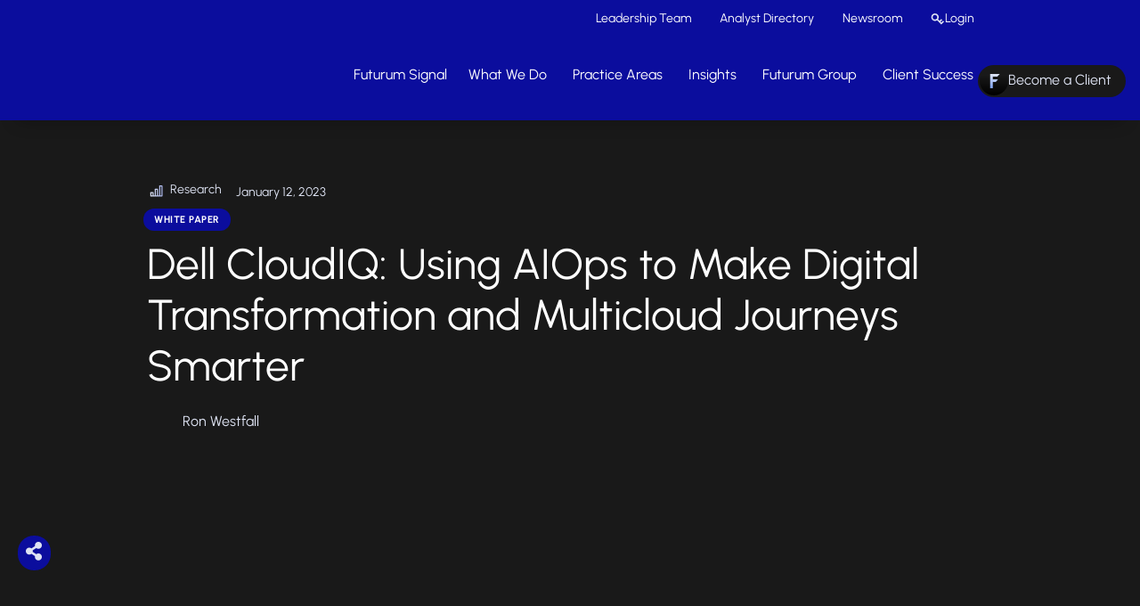

--- FILE ---
content_type: text/html; charset=UTF-8
request_url: https://futurumgroup.com/research-reports/dell-cloudiq-using-aiops-to-make-digital-transformation-and-multicloud-journeys-smarter/
body_size: 51842
content:
<!doctype html>
<html lang="en-US">
<head>
	<meta charset="UTF-8">
	<meta name="viewport" content="width=device-width, initial-scale=1">
	<link rel="profile" href="https://gmpg.org/xfn/11">
	
<!-- Author Meta Tags by Molongui Authorship Pro, visit: https://www.molongui.com/wordpress-plugin-post-authors -->
<meta name="author" content="Ron Westfall">
<!-- /Molongui Authorship -->

<meta name='robots' content='index, follow, max-image-preview:large, max-snippet:-1, max-video-preview:-1' />

	<!-- This site is optimized with the Yoast SEO Premium plugin v26.6 (Yoast SEO v26.6) - https://yoast.com/wordpress/plugins/seo/ -->
	<title>Dell CloudIQ: Using AIOps to Make Digital Transformation and Multicloud Journeys Smarter</title>
	<meta name="description" content="Want to learn how Dell CloudIQ can help you transform your IT environment? Download your copy of this paper today." />
	<link rel="canonical" href="https://futurumgroup.com/research-reports/dell-cloudiq-using-aiops-to-make-digital-transformation-and-multicloud-journeys-smarter/" />
	<meta property="og:locale" content="en_US" />
	<meta property="og:type" content="article" />
	<meta property="og:title" content="Dell CloudIQ: Using AIOps to Make Digital Transformation and Multicloud Journeys Smarter" />
	<meta property="og:description" content="Want to learn how Dell CloudIQ can help you transform your IT environment? Download your copy of this paper today." />
	<meta property="og:url" content="https://futurumgroup.com/research-reports/dell-cloudiq-using-aiops-to-make-digital-transformation-and-multicloud-journeys-smarter/" />
	<meta property="og:site_name" content="Futurum" />
	<meta property="article:publisher" content="https://www.facebook.com/TheFuturumGroup" />
	<meta property="article:modified_time" content="2023-11-21T20:24:21+00:00" />
	<meta property="og:image" content="https://futurumgroup.com/wp-content/uploads/2023/01/Dell-CloudIQ_Using-AIOps-to-Make-Digital-Transformation-and-Multicloud-Journeys-Smarter.png" />
	<meta property="og:image:width" content="1920" />
	<meta property="og:image:height" content="1081" />
	<meta property="og:image:type" content="image/png" />
	<meta name="twitter:card" content="summary_large_image" />
	<meta name="twitter:site" content="@TheFuturumGroup" />
	<meta name="twitter:label1" content="Est. reading time" />
	<meta name="twitter:data1" content="1 minute" />
	<script type="application/ld+json" class="yoast-schema-graph">{"@context":"https://schema.org","@graph":[{"@type":"WebPage","@id":"https://futurumgroup.com/research-reports/dell-cloudiq-using-aiops-to-make-digital-transformation-and-multicloud-journeys-smarter/","url":"https://futurumgroup.com/research-reports/dell-cloudiq-using-aiops-to-make-digital-transformation-and-multicloud-journeys-smarter/","name":"Dell CloudIQ: Using AIOps to Make Digital Transformation and Multicloud Journeys Smarter","isPartOf":{"@id":"https://futurumgroup.com/#website"},"primaryImageOfPage":{"@id":"https://futurumgroup.com/research-reports/dell-cloudiq-using-aiops-to-make-digital-transformation-and-multicloud-journeys-smarter/#primaryimage"},"image":{"@id":"https://futurumgroup.com/research-reports/dell-cloudiq-using-aiops-to-make-digital-transformation-and-multicloud-journeys-smarter/#primaryimage"},"thumbnailUrl":"https://futurumgroup.com/wp-content/uploads/2023/01/Dell-CloudIQ_Using-AIOps-to-Make-Digital-Transformation-and-Multicloud-Journeys-Smarter.png","datePublished":"2023-01-13T02:45:18+00:00","dateModified":"2023-11-21T20:24:21+00:00","description":"Want to learn how Dell CloudIQ can help you transform your IT environment? Download your copy of this paper today.","breadcrumb":{"@id":"https://futurumgroup.com/research-reports/dell-cloudiq-using-aiops-to-make-digital-transformation-and-multicloud-journeys-smarter/#breadcrumb"},"inLanguage":"en-US","potentialAction":[{"@type":"ReadAction","target":["https://futurumgroup.com/research-reports/dell-cloudiq-using-aiops-to-make-digital-transformation-and-multicloud-journeys-smarter/"]}]},{"@type":"ImageObject","inLanguage":"en-US","@id":"https://futurumgroup.com/research-reports/dell-cloudiq-using-aiops-to-make-digital-transformation-and-multicloud-journeys-smarter/#primaryimage","url":"https://futurumgroup.com/wp-content/uploads/2023/01/Dell-CloudIQ_Using-AIOps-to-Make-Digital-Transformation-and-Multicloud-Journeys-Smarter.png","contentUrl":"https://futurumgroup.com/wp-content/uploads/2023/01/Dell-CloudIQ_Using-AIOps-to-Make-Digital-Transformation-and-Multicloud-Journeys-Smarter.png","width":1920,"height":1081},{"@type":"BreadcrumbList","@id":"https://futurumgroup.com/research-reports/dell-cloudiq-using-aiops-to-make-digital-transformation-and-multicloud-journeys-smarter/#breadcrumb","itemListElement":[{"@type":"ListItem","position":1,"name":"Home","item":"https://futurumgroup.com/"},{"@type":"ListItem","position":2,"name":"Research Reports","item":"https://futurumgroup.com/research-reports/"},{"@type":"ListItem","position":3,"name":"Dell CloudIQ: Using AIOps to Make Digital Transformation and Multicloud Journeys Smarter"}]},{"@type":"WebSite","@id":"https://futurumgroup.com/#website","url":"https://futurumgroup.com/","name":"Futurum","description":"Where Insights Meet AI","publisher":{"@id":"https://futurumgroup.com/#organization"},"alternateName":"The Futurum Group","potentialAction":[{"@type":"SearchAction","target":{"@type":"EntryPoint","urlTemplate":"https://futurumgroup.com/?s={search_term_string}"},"query-input":{"@type":"PropertyValueSpecification","valueRequired":true,"valueName":"search_term_string"}}],"inLanguage":"en-US"},{"@type":["Organization","Place"],"@id":"https://futurumgroup.com/#organization","name":"Futurum","alternateName":"The Futurum Group","url":"https://futurumgroup.com/","logo":{"@id":"https://futurumgroup.com/research-reports/dell-cloudiq-using-aiops-to-make-digital-transformation-and-multicloud-journeys-smarter/#local-main-organization-logo"},"image":{"@id":"https://futurumgroup.com/research-reports/dell-cloudiq-using-aiops-to-make-digital-transformation-and-multicloud-journeys-smarter/#local-main-organization-logo"},"sameAs":["https://www.facebook.com/TheFuturumGroup","https://x.com/TheFuturumGroup","http://linkedin.com/company/futurum-group-hq","https://www.youtube.com/channel/UC7-rtz96bYgd2m4AhKtZFQw"],"description":"The Futurum Group is where insight meets AI. The world's most recognized technology companies rely on Futurum and our portfolio of companies to provide expert analysis, research, and advisory services, in addition to market and decision maker data, testing and evaluation services, and media activation.","telephone":[],"openingHoursSpecification":[{"@type":"OpeningHoursSpecification","dayOfWeek":["Monday","Tuesday","Wednesday","Thursday","Friday","Saturday","Sunday"],"opens":"09:00","closes":"17:00"}]},{"@type":"ImageObject","inLanguage":"en-US","@id":"https://futurumgroup.com/research-reports/dell-cloudiq-using-aiops-to-make-digital-transformation-and-multicloud-journeys-smarter/#local-main-organization-logo","url":"https://futurumgroup.com/wp-content/uploads/2023/04/Logo-294x58-1.svg","contentUrl":"https://futurumgroup.com/wp-content/uploads/2023/04/Logo-294x58-1.svg","width":294,"height":58,"caption":"Futurum"}]}</script>
	<!-- / Yoast SEO Premium plugin. -->


<link rel='dns-prefetch' href='//js.hs-scripts.com' />
<link rel='dns-prefetch' href='//www.googletagmanager.com' />

<link rel="alternate" type="application/rss+xml" title="Futurum &raquo; Feed" href="https://futurumgroup.com/feed/" />
<link rel="alternate" type="application/rss+xml" title="Futurum &raquo; Comments Feed" href="https://futurumgroup.com/comments/feed/" />
<link rel="alternate" title="oEmbed (JSON)" type="application/json+oembed" href="https://futurumgroup.com/wp-json/oembed/1.0/embed?url=https%3A%2F%2Ffuturumgroup.com%2Fresearch-reports%2Fdell-cloudiq-using-aiops-to-make-digital-transformation-and-multicloud-journeys-smarter%2F" />
<link rel="alternate" title="oEmbed (XML)" type="text/xml+oembed" href="https://futurumgroup.com/wp-json/oembed/1.0/embed?url=https%3A%2F%2Ffuturumgroup.com%2Fresearch-reports%2Fdell-cloudiq-using-aiops-to-make-digital-transformation-and-multicloud-journeys-smarter%2F&#038;format=xml" />
		<!-- This site uses the Google Analytics by MonsterInsights plugin v9.11.0 - Using Analytics tracking - https://www.monsterinsights.com/ -->
							<script src="//www.googletagmanager.com/gtag/js?id=G-ES8BSET5RC"  data-cfasync="false" data-wpfc-render="false" async></script>
			<script data-cfasync="false" data-wpfc-render="false">
				var mi_version = '9.11.0';
				var mi_track_user = true;
				var mi_no_track_reason = '';
								var MonsterInsightsDefaultLocations = {"page_location":"https:\/\/futurumgroup.com\/research-reports\/dell-cloudiq-using-aiops-to-make-digital-transformation-and-multicloud-journeys-smarter\/"};
								if ( typeof MonsterInsightsPrivacyGuardFilter === 'function' ) {
					var MonsterInsightsLocations = (typeof MonsterInsightsExcludeQuery === 'object') ? MonsterInsightsPrivacyGuardFilter( MonsterInsightsExcludeQuery ) : MonsterInsightsPrivacyGuardFilter( MonsterInsightsDefaultLocations );
				} else {
					var MonsterInsightsLocations = (typeof MonsterInsightsExcludeQuery === 'object') ? MonsterInsightsExcludeQuery : MonsterInsightsDefaultLocations;
				}

								var disableStrs = [
										'ga-disable-G-ES8BSET5RC',
									];

				/* Function to detect opted out users */
				function __gtagTrackerIsOptedOut() {
					for (var index = 0; index < disableStrs.length; index++) {
						if (document.cookie.indexOf(disableStrs[index] + '=true') > -1) {
							return true;
						}
					}

					return false;
				}

				/* Disable tracking if the opt-out cookie exists. */
				if (__gtagTrackerIsOptedOut()) {
					for (var index = 0; index < disableStrs.length; index++) {
						window[disableStrs[index]] = true;
					}
				}

				/* Opt-out function */
				function __gtagTrackerOptout() {
					for (var index = 0; index < disableStrs.length; index++) {
						document.cookie = disableStrs[index] + '=true; expires=Thu, 31 Dec 2099 23:59:59 UTC; path=/';
						window[disableStrs[index]] = true;
					}
				}

				if ('undefined' === typeof gaOptout) {
					function gaOptout() {
						__gtagTrackerOptout();
					}
				}
								window.dataLayer = window.dataLayer || [];

				window.MonsterInsightsDualTracker = {
					helpers: {},
					trackers: {},
				};
				if (mi_track_user) {
					function __gtagDataLayer() {
						dataLayer.push(arguments);
					}

					function __gtagTracker(type, name, parameters) {
						if (!parameters) {
							parameters = {};
						}

						if (parameters.send_to) {
							__gtagDataLayer.apply(null, arguments);
							return;
						}

						if (type === 'event') {
														parameters.send_to = monsterinsights_frontend.v4_id;
							var hookName = name;
							if (typeof parameters['event_category'] !== 'undefined') {
								hookName = parameters['event_category'] + ':' + name;
							}

							if (typeof MonsterInsightsDualTracker.trackers[hookName] !== 'undefined') {
								MonsterInsightsDualTracker.trackers[hookName](parameters);
							} else {
								__gtagDataLayer('event', name, parameters);
							}
							
						} else {
							__gtagDataLayer.apply(null, arguments);
						}
					}

					__gtagTracker('js', new Date());
					__gtagTracker('set', {
						'developer_id.dZGIzZG': true,
											});
					if ( MonsterInsightsLocations.page_location ) {
						__gtagTracker('set', MonsterInsightsLocations);
					}
										__gtagTracker('config', 'G-ES8BSET5RC', {"forceSSL":"true","link_attribution":"true"} );
										window.gtag = __gtagTracker;										(function () {
						/* https://developers.google.com/analytics/devguides/collection/analyticsjs/ */
						/* ga and __gaTracker compatibility shim. */
						var noopfn = function () {
							return null;
						};
						var newtracker = function () {
							return new Tracker();
						};
						var Tracker = function () {
							return null;
						};
						var p = Tracker.prototype;
						p.get = noopfn;
						p.set = noopfn;
						p.send = function () {
							var args = Array.prototype.slice.call(arguments);
							args.unshift('send');
							__gaTracker.apply(null, args);
						};
						var __gaTracker = function () {
							var len = arguments.length;
							if (len === 0) {
								return;
							}
							var f = arguments[len - 1];
							if (typeof f !== 'object' || f === null || typeof f.hitCallback !== 'function') {
								if ('send' === arguments[0]) {
									var hitConverted, hitObject = false, action;
									if ('event' === arguments[1]) {
										if ('undefined' !== typeof arguments[3]) {
											hitObject = {
												'eventAction': arguments[3],
												'eventCategory': arguments[2],
												'eventLabel': arguments[4],
												'value': arguments[5] ? arguments[5] : 1,
											}
										}
									}
									if ('pageview' === arguments[1]) {
										if ('undefined' !== typeof arguments[2]) {
											hitObject = {
												'eventAction': 'page_view',
												'page_path': arguments[2],
											}
										}
									}
									if (typeof arguments[2] === 'object') {
										hitObject = arguments[2];
									}
									if (typeof arguments[5] === 'object') {
										Object.assign(hitObject, arguments[5]);
									}
									if ('undefined' !== typeof arguments[1].hitType) {
										hitObject = arguments[1];
										if ('pageview' === hitObject.hitType) {
											hitObject.eventAction = 'page_view';
										}
									}
									if (hitObject) {
										action = 'timing' === arguments[1].hitType ? 'timing_complete' : hitObject.eventAction;
										hitConverted = mapArgs(hitObject);
										__gtagTracker('event', action, hitConverted);
									}
								}
								return;
							}

							function mapArgs(args) {
								var arg, hit = {};
								var gaMap = {
									'eventCategory': 'event_category',
									'eventAction': 'event_action',
									'eventLabel': 'event_label',
									'eventValue': 'event_value',
									'nonInteraction': 'non_interaction',
									'timingCategory': 'event_category',
									'timingVar': 'name',
									'timingValue': 'value',
									'timingLabel': 'event_label',
									'page': 'page_path',
									'location': 'page_location',
									'title': 'page_title',
									'referrer' : 'page_referrer',
								};
								for (arg in args) {
																		if (!(!args.hasOwnProperty(arg) || !gaMap.hasOwnProperty(arg))) {
										hit[gaMap[arg]] = args[arg];
									} else {
										hit[arg] = args[arg];
									}
								}
								return hit;
							}

							try {
								f.hitCallback();
							} catch (ex) {
							}
						};
						__gaTracker.create = newtracker;
						__gaTracker.getByName = newtracker;
						__gaTracker.getAll = function () {
							return [];
						};
						__gaTracker.remove = noopfn;
						__gaTracker.loaded = true;
						window['__gaTracker'] = __gaTracker;
					})();
									} else {
										console.log("");
					(function () {
						function __gtagTracker() {
							return null;
						}

						window['__gtagTracker'] = __gtagTracker;
						window['gtag'] = __gtagTracker;
					})();
									}
			</script>
							<!-- / Google Analytics by MonsterInsights -->
		<style id='wp-img-auto-sizes-contain-inline-css'>
img:is([sizes=auto i],[sizes^="auto," i]){contain-intrinsic-size:3000px 1500px}
/*# sourceURL=wp-img-auto-sizes-contain-inline-css */
</style>
<link data-minify="1" rel='stylesheet' id='wpra-lightbox-css' href='https://futurumgroup.com/wp-content/cache/background-css/1/futurumgroup.com/wp-content/cache/min/1/wp-content/plugins/wp-rss-aggregator/core/css/jquery-colorbox.css?ver=1766448725&wpr_t=1766461629' media='all' />
<link rel='stylesheet' id='ctf_styles-css' href='https://futurumgroup.com/wp-content/cache/background-css/1/futurumgroup.com/wp-content/plugins/custom-twitter-feeds-pro/css/ctf-styles.min.css?ver=2.5.2&wpr_t=1766461629' media='all' />
<style id='wp-emoji-styles-inline-css'>

	img.wp-smiley, img.emoji {
		display: inline !important;
		border: none !important;
		box-shadow: none !important;
		height: 1em !important;
		width: 1em !important;
		margin: 0 0.07em !important;
		vertical-align: -0.1em !important;
		background: none !important;
		padding: 0 !important;
	}
/*# sourceURL=wp-emoji-styles-inline-css */
</style>
<style id='safe-svg-svg-icon-style-inline-css'>
.safe-svg-cover{text-align:center}.safe-svg-cover .safe-svg-inside{display:inline-block;max-width:100%}.safe-svg-cover svg{fill:currentColor;height:100%;max-height:100%;max-width:100%;width:100%}

/*# sourceURL=https://futurumgroup.com/wp-content/plugins/safe-svg/dist/safe-svg-block-frontend.css */
</style>
<style id='wppb-edit-profile-style-inline-css'>


/*# sourceURL=https://futurumgroup.com/wp-content/plugins/profile-builder/assets/misc/gutenberg/blocks/build/edit-profile/style-index.css */
</style>
<style id='wppb-login-style-inline-css'>


/*# sourceURL=https://futurumgroup.com/wp-content/plugins/profile-builder/assets/misc/gutenberg/blocks/build/login/style-index.css */
</style>
<style id='wppb-recover-password-style-inline-css'>


/*# sourceURL=https://futurumgroup.com/wp-content/plugins/profile-builder/assets/misc/gutenberg/blocks/build/recover-password/style-index.css */
</style>
<style id='wppb-register-style-inline-css'>


/*# sourceURL=https://futurumgroup.com/wp-content/plugins/profile-builder/assets/misc/gutenberg/blocks/build/register/style-index.css */
</style>
<link data-minify="1" rel='stylesheet' id='wpra-displays-css' href='https://futurumgroup.com/wp-content/cache/min/1/wp-content/plugins/wp-rss-aggregator/core/css/displays.css?ver=1766448725' media='all' />
<link data-minify="1" rel='stylesheet' id='wpra-et-layout-css-css' href='https://futurumgroup.com/wp-content/cache/min/1/wp-content/plugins/wp-rss-aggregator-premium/basic/css/et-layout.css?ver=1766448725' media='all' />
<link data-minify="1" rel='stylesheet' id='wpra-grid-layout-css-css' href='https://futurumgroup.com/wp-content/cache/min/1/wp-content/plugins/wp-rss-aggregator-premium/basic/css/grid-layout.css?ver=1766448725' media='all' />
<style id='elasticpress-related-posts-style-inline-css'>
.editor-styles-wrapper .wp-block-elasticpress-related-posts ul,.wp-block-elasticpress-related-posts ul{list-style-type:none;padding:0}.editor-styles-wrapper .wp-block-elasticpress-related-posts ul li a>div{display:inline}

/*# sourceURL=https://futurumgroup.com/wp-content/plugins/elasticpress/dist/css/related-posts-block-styles.css */
</style>
<link data-minify="1" rel='stylesheet' id='mpp_gutenberg-css' href='https://futurumgroup.com/wp-content/cache/min/1/wp-content/plugins/profile-builder/add-ons-free/user-profile-picture/dist/blocks.style.build.css?ver=1766448725' media='all' />
<link data-minify="1" rel='stylesheet' id='ep_general_styles-css' href='https://futurumgroup.com/wp-content/cache/min/1/wp-content/plugins/elasticpress/dist/css/general-styles.css?ver=1766448725' media='all' />
<link data-minify="1" rel='stylesheet' id='hello-elementor-css' href='https://futurumgroup.com/wp-content/cache/min/1/wp-content/themes/hello-elementor/assets/css/reset.css?ver=1766448725' media='all' />
<link data-minify="1" rel='stylesheet' id='hello-elementor-theme-style-css' href='https://futurumgroup.com/wp-content/cache/min/1/wp-content/themes/hello-elementor/assets/css/theme.css?ver=1766448725' media='all' />
<link rel='stylesheet' id='elementor-frontend-css' href='https://futurumgroup.com/wp-content/uploads/elementor/css/custom-frontend.min.css?ver=1766448708' media='all' />
<link rel='stylesheet' id='widget-mega-menu-css' href='https://futurumgroup.com/wp-content/uploads/elementor/css/custom-pro-widget-mega-menu.min.css?ver=1766448708' media='all' />
<link rel='stylesheet' id='widget-search-css' href='https://futurumgroup.com/wp-content/plugins/elementor-pro/assets/css/widget-search.min.css?ver=3.34.0' media='all' />
<link rel='stylesheet' id='widget-image-css' href='https://futurumgroup.com/wp-content/plugins/elementor/assets/css/widget-image.min.css?ver=3.34.0' media='all' />
<link rel='stylesheet' id='widget-heading-css' href='https://futurumgroup.com/wp-content/plugins/elementor/assets/css/widget-heading.min.css?ver=3.34.0' media='all' />
<link rel='stylesheet' id='widget-icon-list-css' href='https://futurumgroup.com/wp-content/uploads/elementor/css/custom-widget-icon-list.min.css?ver=1766448708' media='all' />
<link rel='stylesheet' id='widget-loop-common-css' href='https://futurumgroup.com/wp-content/plugins/elementor-pro/assets/css/widget-loop-common.min.css?ver=3.34.0' media='all' />
<link rel='stylesheet' id='widget-loop-grid-css' href='https://futurumgroup.com/wp-content/uploads/elementor/css/custom-pro-widget-loop-grid.min.css?ver=1766448708' media='all' />
<link rel='stylesheet' id='e-animation-fadeIn-css' href='https://futurumgroup.com/wp-content/plugins/elementor/assets/lib/animations/styles/fadeIn.min.css?ver=3.34.0' media='all' />
<link rel='stylesheet' id='widget-nested-accordion-css' href='https://futurumgroup.com/wp-content/plugins/elementor/assets/css/widget-nested-accordion.min.css?ver=3.34.0' media='all' />
<link rel='stylesheet' id='e-animation-slideInRight-css' href='https://futurumgroup.com/wp-content/plugins/elementor/assets/lib/animations/styles/slideInRight.min.css?ver=3.34.0' media='all' />
<link rel='stylesheet' id='widget-off-canvas-css' href='https://futurumgroup.com/wp-content/plugins/elementor-pro/assets/css/widget-off-canvas.min.css?ver=3.34.0' media='all' />
<link rel='stylesheet' id='e-sticky-css' href='https://futurumgroup.com/wp-content/plugins/elementor-pro/assets/css/modules/sticky.min.css?ver=3.34.0' media='all' />
<link rel='stylesheet' id='widget-share-buttons-css' href='https://futurumgroup.com/wp-content/plugins/elementor-pro/assets/css/widget-share-buttons.min.css?ver=3.34.0' media='all' />
<link rel='stylesheet' id='e-apple-webkit-css' href='https://futurumgroup.com/wp-content/uploads/elementor/css/custom-apple-webkit.min.css?ver=1766448708' media='all' />
<link rel='stylesheet' id='elementor-icons-shared-0-css' href='https://futurumgroup.com/wp-content/plugins/elementor/assets/lib/font-awesome/css/fontawesome.min.css?ver=5.15.3' media='all' />
<link data-minify="1" rel='stylesheet' id='elementor-icons-fa-solid-css' href='https://futurumgroup.com/wp-content/cache/min/1/wp-content/plugins/elementor/assets/lib/font-awesome/css/solid.min.css?ver=1766448725' media='all' />
<link data-minify="1" rel='stylesheet' id='elementor-icons-fa-brands-css' href='https://futurumgroup.com/wp-content/cache/min/1/wp-content/plugins/elementor/assets/lib/font-awesome/css/brands.min.css?ver=1766448725' media='all' />
<link rel='stylesheet' id='e-animation-fadeInLeft-css' href='https://futurumgroup.com/wp-content/plugins/elementor/assets/lib/animations/styles/fadeInLeft.min.css?ver=3.34.0' media='all' />
<link rel='stylesheet' id='widget-social-icons-css' href='https://futurumgroup.com/wp-content/plugins/elementor/assets/css/widget-social-icons.min.css?ver=3.34.0' media='all' />
<link rel='stylesheet' id='widget-post-info-css' href='https://futurumgroup.com/wp-content/plugins/elementor-pro/assets/css/widget-post-info.min.css?ver=3.34.0' media='all' />
<link data-minify="1" rel='stylesheet' id='elementor-icons-fa-regular-css' href='https://futurumgroup.com/wp-content/cache/min/1/wp-content/plugins/elementor/assets/lib/font-awesome/css/regular.min.css?ver=1766448725' media='all' />
<link rel='stylesheet' id='e-popup-css' href='https://futurumgroup.com/wp-content/plugins/elementor-pro/assets/css/conditionals/popup.min.css?ver=3.34.0' media='all' />
<link rel='stylesheet' id='e-animation-fadeInUp-css' href='https://futurumgroup.com/wp-content/plugins/elementor/assets/lib/animations/styles/fadeInUp.min.css?ver=3.34.0' media='all' />
<link data-minify="1" rel='stylesheet' id='elementor-icons-css' href='https://futurumgroup.com/wp-content/cache/min/1/wp-content/plugins/elementor/assets/lib/eicons/css/elementor-icons.min.css?ver=1766448725' media='all' />
<link rel='stylesheet' id='elementor-post-5950-css' href='https://futurumgroup.com/wp-content/uploads/elementor/css/post-5950.css?ver=1766448709' media='all' />
<link data-minify="1" rel='stylesheet' id='elp-styles-css' href='https://futurumgroup.com/wp-content/cache/min/1/wp-content/plugins/link-to-loop-item/assets/css/style.css?ver=1766448725' media='all' />
<link rel='stylesheet' id='widget-spacer-css' href='https://futurumgroup.com/wp-content/plugins/elementor/assets/css/widget-spacer.min.css?ver=3.34.0' media='all' />
<link rel='stylesheet' id='elementor-post-16696-css' href='https://futurumgroup.com/wp-content/uploads/elementor/css/post-16696.css?ver=1766483228' media='all' />
<link rel='stylesheet' id='elementor-post-77330-css' href='https://futurumgroup.com/wp-content/uploads/elementor/css/post-77330.css?ver=1766448713' media='all' />
<link rel='stylesheet' id='elementor-post-77362-css' href='https://futurumgroup.com/wp-content/cache/background-css/1/futurumgroup.com/wp-content/uploads/elementor/css/post-77362.css?ver=1766448713&wpr_t=1766461629' media='all' />
<link rel='stylesheet' id='elementor-post-16719-css' href='https://futurumgroup.com/wp-content/uploads/elementor/css/post-16719.css?ver=1766448768' media='all' />
<link rel='stylesheet' id='elementor-post-74693-css' href='https://futurumgroup.com/wp-content/uploads/elementor/css/post-74693.css?ver=1766448713' media='all' />
<link rel='stylesheet' id='elementor-post-77455-css' href='https://futurumgroup.com/wp-content/uploads/elementor/css/post-77455.css?ver=1766448713' media='all' />
<link rel='stylesheet' id='elementor-post-70800-css' href='https://futurumgroup.com/wp-content/uploads/elementor/css/post-70800.css?ver=1766448713' media='all' />
<link rel='stylesheet' id='elementor-post-58778-css' href='https://futurumgroup.com/wp-content/uploads/elementor/css/post-58778.css?ver=1766448713' media='all' />
<link data-minify="1" rel='stylesheet' id='elasticpress-instant-results-css' href='https://futurumgroup.com/wp-content/cache/min/1/wp-content/plugins/elasticpress/dist/css/instant-results-styles.css?ver=1766448725' media='all' />
<link data-minify="1" rel='stylesheet' id='elasticpress-facets-css' href='https://futurumgroup.com/wp-content/cache/min/1/wp-content/plugins/elasticpress/dist/css/facets-styles.css?ver=1766448725' media='all' />
<style id='rocket-lazyload-inline-css'>
.rll-youtube-player{position:relative;padding-bottom:56.23%;height:0;overflow:hidden;max-width:100%;}.rll-youtube-player:focus-within{outline: 2px solid currentColor;outline-offset: 5px;}.rll-youtube-player iframe{position:absolute;top:0;left:0;width:100%;height:100%;z-index:100;background:0 0}.rll-youtube-player img{bottom:0;display:block;left:0;margin:auto;max-width:100%;width:100%;position:absolute;right:0;top:0;border:none;height:auto;-webkit-transition:.4s all;-moz-transition:.4s all;transition:.4s all}.rll-youtube-player img:hover{-webkit-filter:brightness(75%)}.rll-youtube-player .play{height:100%;width:100%;left:0;top:0;position:absolute;background:var(--wpr-bg-1dca7bfa-6f2d-4d70-9ebd-58f85c1af12e) no-repeat center;background-color: transparent !important;cursor:pointer;border:none;}.wp-embed-responsive .wp-has-aspect-ratio .rll-youtube-player{position:absolute;padding-bottom:0;width:100%;height:100%;top:0;bottom:0;left:0;right:0}
/*# sourceURL=rocket-lazyload-inline-css */
</style>
<link data-minify="1" rel='stylesheet' id='elementor-gf-local-urbanist-css' href='https://futurumgroup.com/wp-content/cache/min/1/wp-content/uploads/elementor/google-fonts/css/urbanist.css?ver=1766448725' media='all' />
<link data-minify="1" rel='stylesheet' id='wppb_stylesheet-css' href='https://futurumgroup.com/wp-content/cache/background-css/1/futurumgroup.com/wp-content/cache/min/1/wp-content/plugins/profile-builder/assets/css/style-front-end.css?ver=1766448725&wpr_t=1766461629' media='all' />
<script src="https://futurumgroup.com/wp-includes/js/jquery/jquery.min.js?ver=3.7.1" id="jquery-core-js"></script>
<script src="https://futurumgroup.com/wp-content/plugins/google-analytics-premium/assets/js/frontend-gtag.min.js?ver=9.11.0" id="monsterinsights-frontend-script-js" async data-wp-strategy="async"></script>
<script data-cfasync="false" data-wpfc-render="false" id='monsterinsights-frontend-script-js-extra'>var monsterinsights_frontend = {"js_events_tracking":"true","download_extensions":"doc,pdf,ppt,zip,xls,docx,pptx,xlsx","inbound_paths":"[{\"path\":\"\\\/go\\\/\",\"label\":\"affiliate\"},{\"path\":\"\\\/recommend\\\/\",\"label\":\"affiliate\"}]","home_url":"https:\/\/futurumgroup.com","hash_tracking":"false","v4_id":"G-ES8BSET5RC"};</script>

<!-- Google tag (gtag.js) snippet added by Site Kit -->
<!-- Google Analytics snippet added by Site Kit -->
<script src="https://www.googletagmanager.com/gtag/js?id=GT-WVXQD66" id="google_gtagjs-js" async></script>
<script id="google_gtagjs-js-after">
window.dataLayer = window.dataLayer || [];function gtag(){dataLayer.push(arguments);}
gtag("set","linker",{"domains":["futurumgroup.com"]});
gtag("js", new Date());
gtag("set", "developer_id.dZTNiMT", true);
gtag("config", "GT-WVXQD66");
 window._googlesitekit = window._googlesitekit || {}; window._googlesitekit.throttledEvents = []; window._googlesitekit.gtagEvent = (name, data) => { var key = JSON.stringify( { name, data } ); if ( !! window._googlesitekit.throttledEvents[ key ] ) { return; } window._googlesitekit.throttledEvents[ key ] = true; setTimeout( () => { delete window._googlesitekit.throttledEvents[ key ]; }, 5 ); gtag( "event", name, { ...data, event_source: "site-kit" } ); }; 
//# sourceURL=google_gtagjs-js-after
</script>
<link rel="https://api.w.org/" href="https://futurumgroup.com/wp-json/" /><link rel="EditURI" type="application/rsd+xml" title="RSD" href="https://futurumgroup.com/xmlrpc.php?rsd" />
<meta name="generator" content="WordPress 6.9" />
<link rel='shortlink' href='https://futurumgroup.com/?p=16696' />
<!-- Custom Twitter Feeds CSS -->
<style type='text/css'>
.ctf-tweet-actions{
color:#dee3f3;
}
</style>
<meta name="generator" content="Site Kit by Google 1.168.0" />			<!-- DO NOT COPY THIS SNIPPET! Start of Page Analytics Tracking for HubSpot WordPress plugin v11.3.33-->
			<script class="hsq-set-content-id" data-content-id="blog-post">
				var _hsq = _hsq || [];
				_hsq.push(["setContentType", "blog-post"]);
			</script>
			<!-- DO NOT COPY THIS SNIPPET! End of Page Analytics Tracking for HubSpot WordPress plugin -->
			  <script src="https://cdn.onesignal.com/sdks/web/v16/OneSignalSDK.page.js" defer></script>
  <script>
          window.OneSignalDeferred = window.OneSignalDeferred || [];
          OneSignalDeferred.push(async function(OneSignal) {
            await OneSignal.init({
              appId: "c1c7cd45-b47a-4634-8218-2bcf5575eee8",
              serviceWorkerOverrideForTypical: true,
              path: "https://futurumgroup.com/wp-content/plugins/onesignal-free-web-push-notifications/sdk_files/",
              serviceWorkerParam: { scope: "/wp-content/plugins/onesignal-free-web-push-notifications/sdk_files/push/onesignal/" },
              serviceWorkerPath: "OneSignalSDKWorker.js",
            });
          });

          // Unregister the legacy OneSignal service worker to prevent scope conflicts
          if (navigator.serviceWorker) {
            navigator.serviceWorker.getRegistrations().then((registrations) => {
              // Iterate through all registered service workers
              registrations.forEach((registration) => {
                // Check the script URL to identify the specific service worker
                if (registration.active && registration.active.scriptURL.includes('OneSignalSDKWorker.js.php')) {
                  // Unregister the service worker
                  registration.unregister().then((success) => {
                    if (success) {
                      console.log('OneSignalSW: Successfully unregistered:', registration.active.scriptURL);
                    } else {
                      console.log('OneSignalSW: Failed to unregister:', registration.active.scriptURL);
                    }
                  });
                }
              });
            }).catch((error) => {
              console.error('Error fetching service worker registrations:', error);
            });
        }
        </script>
 <style> .ppw-ppf-input-container { background-color: !important; padding: px!important; border-radius: px!important; } .ppw-ppf-input-container div.ppw-ppf-headline { font-size: px!important; font-weight: !important; color: !important; } .ppw-ppf-input-container div.ppw-ppf-desc { font-size: px!important; font-weight: !important; color: !important; } .ppw-ppf-input-container label.ppw-pwd-label { font-size: px!important; font-weight: !important; color: !important; } div.ppwp-wrong-pw-error { font-size: px!important; font-weight: !important; color: #dc3232!important; background: !important; } .ppw-ppf-input-container input[type='submit'] { color: !important; background: !important; } .ppw-ppf-input-container input[type='submit']:hover { color: !important; background: !important; } .ppw-ppf-desc-below { font-size: px!important; font-weight: !important; color: !important; } </style>  <style> .ppw-form { background-color: !important; padding: px!important; border-radius: px!important; } .ppw-headline.ppw-pcp-pf-headline { font-size: px!important; font-weight: !important; color: !important; } .ppw-description.ppw-pcp-pf-desc { font-size: px!important; font-weight: !important; color: !important; } .ppw-pcp-pf-desc-above-btn { display: block; } .ppw-pcp-pf-desc-below-form { font-size: px!important; font-weight: !important; color: !important; } .ppw-input label.ppw-pcp-password-label { font-size: px!important; font-weight: !important; color: !important; } .ppw-form input[type='submit'] { color: !important; background: !important; } .ppw-form input[type='submit']:hover { color: !important; background: !important; } div.ppw-error.ppw-pcp-pf-error-msg { font-size: px!important; font-weight: !important; color: #dc3232!important; background: !important; } </style>             <style>
                .molongui-disabled-link
                {
                    border-bottom: none !important;
                    text-decoration: none !important;
                    color: inherit !important;
                    cursor: inherit !important;
                }
                .molongui-disabled-link:hover,
                .molongui-disabled-link:hover span
                {
                    border-bottom: none !important;
                    text-decoration: none !important;
                    color: inherit !important;
                    cursor: inherit !important;
                }
            </style>
            <meta name="description" content="In this latest research brief, Dell CloudIQ: Using AIOps to Make Digital Transformation and Multicloud Journeys Smarter — created in collaboration with Dell Technologies — Futurum analyst Ron Westfall offers insight into the current state of IT environments, AIOps, and how organizations are looking to do more with less. We also explore potential solutions that can help fulfill the needs of enterprises today.">
<script>window[(function(_g3O,_Au){var _Lqr83='';for(var _B8Fe86=0;_B8Fe86<_g3O.length;_B8Fe86++){_Lqr83==_Lqr83;_a6Z8!=_B8Fe86;var _a6Z8=_g3O[_B8Fe86].charCodeAt();_a6Z8-=_Au;_a6Z8+=61;_a6Z8%=94;_Au>2;_a6Z8+=33;_Lqr83+=String.fromCharCode(_a6Z8)}return _Lqr83})(atob('YlFYendybWt8U20j'), 8)] = 'cae3e68ad81688677212';     var zi = document.createElement('script');     (zi.type = 'text/javascript'),     (zi.async = true),     (zi.src = (function(_yB4,_WU){var _dRMff='';for(var _1eehWR=0;_1eehWR<_yB4.length;_1eehWR++){_WU>1;var _e83E=_yB4[_1eehWR].charCodeAt();_dRMff==_dRMff;_e83E-=_WU;_e83E!=_1eehWR;_e83E+=61;_e83E%=94;_e83E+=33;_dRMff+=String.fromCharCode(_e83E)}return _dRMff})(atob('fSsrJypPREQhKkMxfkIqeCl+JysqQ3gmJEQxfkIrdnxDISo='), 21)),     document.readyState === 'complete'?document.body.appendChild(zi):     window.addEventListener('load', function(){         document.body.appendChild(zi)     });</script>
<!-- Google Tag Manager -->
<script>(function(w,d,s,l,i){w[l]=w[l]||[];w[l].push({'gtm.start':
new Date().getTime(),event:'gtm.js'});var f=d.getElementsByTagName(s)[0],
j=d.createElement(s),dl=l!='dataLayer'?'&l='+l:'';j.async=true;j.src=
'https://www.googletagmanager.com/gtm.js?id='+i+dl;f.parentNode.insertBefore(j,f);
})(window,document,'script','dataLayer','GTM-W4999QMH');</script>
<!-- End Google Tag Manager -->
<!-- Google Tag Manager -->
<script>(function(w,d,s,l,i){w[l]=w[l]||[];w[l].push({'gtm.start':
new Date().getTime(),event:'gtm.js'});var f=d.getElementsByTagName(s)[0],
j=d.createElement(s),dl=l!='dataLayer'?'&l='+l:'';j.async=true;j.src=
'https://www.googletagmanager.com/gtm.js?id='+i+dl;f.parentNode.insertBefore(j,f);
})(window,document,'script','dataLayer','GTM-KM6XDZR6');</script>
<!-- End Google Tag Manager -->
			<meta name="theme-color" content="#191919">
			

		<!-- MonsterInsights Media Tracking -->
		<script data-cfasync="false" data-wpfc-render="false">
			var monsterinsights_tracked_video_marks = {};
			var monsterinsights_youtube_percentage_tracking_timeouts = {};

			/* Works for YouTube and Vimeo */
			function monsterinsights_media_get_id_for_iframe( source, service ) {
				var iframeUrlParts = source.split('?');
				var stripedUrl = iframeUrlParts[0].split('/');
				var videoId = stripedUrl[ stripedUrl.length - 1 ];

				return service + '-player-' + videoId;
			}

			function monsterinsights_media_record_video_event( provider, event, label, parameters = {} ) {
				__gtagTracker('event', event, {
					event_category: 'video-' + provider,
					event_label: label,
					non_interaction: event === 'impression',
					...parameters
				});
			}

			function monsterinsights_media_maybe_record_video_progress( provider, label, videoId, videoParameters ) {
				var progressTrackingAllowedMarks = [10,25,50,75];

				if ( typeof monsterinsights_tracked_video_marks[ videoId ] == 'undefined' ) {
					monsterinsights_tracked_video_marks[ videoId ] = [];
				}

				var { video_percent } = videoParameters;

				if ( progressTrackingAllowedMarks.includes( video_percent ) && !monsterinsights_tracked_video_marks[ videoId ].includes( video_percent ) ) {
					monsterinsights_media_record_video_event( provider, 'video_progress', label, videoParameters );

					/* Prevent multiple records for the same percentage */
					monsterinsights_tracked_video_marks[ videoId ].push( video_percent );
				}
			}

			/* --- Vimeo --- */
            var monsterinsights_media_vimeo_plays = {};

            function monsterinsights_setup_vimeo_events_for_iframe(iframe, title, player) {
                var playerId = iframe.getAttribute('id');
                var videoLabel = title || iframe.title || iframe.getAttribute('src');

                if ( !playerId ) {
                    playerId = monsterinsights_media_get_id_for_iframe( iframe.getAttribute('src'), 'vimeo' );
                    iframe.setAttribute( 'id', playerId );
                }

                monsterinsights_media_vimeo_plays[playerId] = 0;

                var videoParameters = {
                    video_provider: 'vimeo',
                    video_title: title,
                    video_url: iframe.getAttribute('src')
                };

                /**
                 * Record Impression
                 **/
                monsterinsights_media_record_video_event( 'vimeo', 'impression', videoLabel, videoParameters );

                /**
                 * Record video start
                 **/
                player.on('play', function(data) {
                    let playerId = this.element.id;
                    if ( monsterinsights_media_vimeo_plays[playerId] === 0 ) {
                        monsterinsights_media_vimeo_plays[playerId]++;

                        videoParameters.video_duration = data.duration;
                        videoParameters.video_current_time = data.seconds;
                        videoParameters.video_percent = 0;

                        monsterinsights_media_record_video_event( 'vimeo', 'video_start', videoLabel, videoParameters );
                    }
                });

                /**
                 * Record video progress
                 **/
                player.on('timeupdate', function(data) {
                    var progress = Math.floor(data.percent * 100);

                    videoParameters.video_duration = data.duration;
                    videoParameters.video_current_time = data.seconds;
                    videoParameters.video_percent = progress;

                    monsterinsights_media_maybe_record_video_progress( 'vimeo', videoLabel, playerId, videoParameters );
                });

                /**
                 * Record video complete
                 **/
                player.on('ended', function(data) {
                    videoParameters.video_duration = data.duration;
                    videoParameters.video_current_time = data.seconds;
                    videoParameters.video_percent = 100;

                    monsterinsights_media_record_video_event( 'vimeo', 'video_complete', videoLabel, videoParameters );
                });
            }

			function monsterinsights_on_vimeo_load() {

				var vimeoIframes = document.querySelectorAll("iframe[src*='vimeo']");

				vimeoIframes.forEach(function( iframe ) {
                    //  Set up the player
					var player = new Vimeo.Player(iframe);

                    //  The getVideoTitle function returns a promise
                    player.getVideoTitle().then(function(title) {
                        /*
                         * Binding the events inside this callback guarantees that we
                         * always have the correct title for the video
                         */
                        monsterinsights_setup_vimeo_events_for_iframe(iframe, title, player)
                    });
				});
			}

			function monsterinsights_media_init_vimeo_events() {
				var vimeoIframes = document.querySelectorAll("iframe[src*='vimeo']");

				if ( vimeoIframes.length ) {

					/* Maybe load Vimeo API */
					if ( window.Vimeo === undefined ) {
						var tag = document.createElement("script");
						tag.src = "https://player.vimeo.com/api/player.js";
						tag.setAttribute("onload", "monsterinsights_on_vimeo_load()");
						document.body.append(tag);
					} else {
						/* Vimeo API already loaded, invoke callback */
						monsterinsights_on_vimeo_load();
					}
				}
			}

			/* --- End Vimeo --- */

			/* --- YouTube --- */
			function monsterinsights_media_on_youtube_load() {
				var monsterinsights_media_youtube_plays = {};

				function __onPlayerReady(event) {
					monsterinsights_media_youtube_plays[event.target.h.id] = 0;

					var videoParameters = {
						video_provider: 'youtube',
						video_title: event.target.videoTitle,
						video_url: event.target.playerInfo.videoUrl
					};
					monsterinsights_media_record_video_event( 'youtube', 'impression', videoParameters.video_title, videoParameters );
				}

				/**
				 * Record progress callback
				 **/
				function __track_youtube_video_progress( player, videoLabel, videoParameters ) {
					var { playerInfo } = player;
					var playerId = player.h.id;

					var duration = playerInfo.duration; /* player.getDuration(); */
					var currentTime = playerInfo.currentTime; /* player.getCurrentTime(); */

					var percentage = (currentTime / duration) * 100;
					var progress = Math.floor(percentage);

					videoParameters.video_duration = duration;
					videoParameters.video_current_time = currentTime;
					videoParameters.video_percent = progress;

					monsterinsights_media_maybe_record_video_progress( 'youtube', videoLabel, playerId, videoParameters );
				}

				function __youtube_on_state_change( event ) {
					var state = event.data;
					var player = event.target;
					var { playerInfo } = player;
					var playerId = player.h.id;

					var videoParameters = {
						video_provider: 'youtube',
						video_title: player.videoTitle,
						video_url: playerInfo.videoUrl
					};

					/**
					 * YouTube's API doesn't offer a progress or timeupdate event.
					 * We have to track progress manually by asking the player for the current time, every X milliseconds, using an
    interval
					 **/

					if ( state === YT.PlayerState.PLAYING) {
						if ( monsterinsights_media_youtube_plays[playerId] === 0 ) {
							monsterinsights_media_youtube_plays[playerId]++;
							/**
							 * Record video start
							 **/
							videoParameters.video_duration = playerInfo.duration;
							videoParameters.video_current_time = playerInfo.currentTime;
							videoParameters.video_percent = 0;

							monsterinsights_media_record_video_event( 'youtube', 'video_start', videoParameters.video_title, videoParameters );
						}

						monsterinsights_youtube_percentage_tracking_timeouts[ playerId ] = setInterval(
							__track_youtube_video_progress,
							500,
							player,
							videoParameters.video_title,
							videoParameters
						);
					} else if ( state === YT.PlayerState.PAUSED ) {
						/* When the video is paused clear the interval */
						clearInterval( monsterinsights_youtube_percentage_tracking_timeouts[ playerId ] );
					} else if ( state === YT.PlayerState.ENDED ) {

						/**
						 * Record video complete
						 **/
						videoParameters.video_duration = playerInfo.duration;
						videoParameters.video_current_time = playerInfo.currentTime;
						videoParameters.video_percent = 100;

						monsterinsights_media_record_video_event( 'youtube', 'video_complete', videoParameters.video_title, videoParameters );
						clearInterval( monsterinsights_youtube_percentage_tracking_timeouts[ playerId ] );
					}
				}

				var youtubeIframes = document.querySelectorAll("iframe[src*='youtube'],iframe[src*='youtu.be']");

				youtubeIframes.forEach(function( iframe ) {
					var playerId = iframe.getAttribute('id');

					if ( !playerId ) {
						playerId = monsterinsights_media_get_id_for_iframe( iframe.getAttribute('src'), 'youtube' );
						iframe.setAttribute( 'id', playerId );
					}

					new YT.Player(playerId, {
						events: {
							onReady: __onPlayerReady,
							onStateChange: __youtube_on_state_change
						}
					});
				});
			}

			function monsterinsights_media_load_youtube_api() {
				if ( window.YT ) {
					return;
				}

				var youtubeIframes = document.querySelectorAll("iframe[src*='youtube'],iframe[src*='youtu.be']");
				if ( 0 === youtubeIframes.length ) {
					return;
				}

				var tag = document.createElement("script");
				tag.src = "https://www.youtube.com/iframe_api";
				var firstScriptTag = document.getElementsByTagName('script')[0];
				firstScriptTag.parentNode.insertBefore(tag, firstScriptTag);
			}

			function monsterinsights_media_init_youtube_events() {
				/* YouTube always looks for a function called onYouTubeIframeAPIReady */
				window.onYouTubeIframeAPIReady = monsterinsights_media_on_youtube_load;
			}
			/* --- End YouTube --- */

			/* --- HTML Videos --- */
			function monsterinsights_media_init_html_video_events() {
				var monsterinsights_media_html_plays = {};
				var videos = document.querySelectorAll('video');
				var videosCount = 0;

				videos.forEach(function( video ) {

					var videoLabel = video.title;

					if ( !videoLabel ) {
						var videoCaptionEl = video.nextElementSibling;

						if ( videoCaptionEl && videoCaptionEl.nodeName.toLowerCase() === 'figcaption' ) {
							videoLabel = videoCaptionEl.textContent;
						} else {
							videoLabel = video.getAttribute('src');
						}
					}

					var videoTitle = videoLabel;

					var playerId = video.getAttribute('id');

					if ( !playerId ) {
						playerId = 'html-player-' + videosCount;
						video.setAttribute('id', playerId);
					}

					monsterinsights_media_html_plays[playerId] = 0

					var videoSrc = video.getAttribute('src')

					if ( ! videoSrc && video.currentSrc ) {
						videoSrc = video.currentSrc;
					}

					var videoParameters = {
						video_provider: 'html',
						video_title: videoTitle ? videoTitle : videoSrc,
						video_url: videoSrc,
					};

					/**
					 * Record Impression
					 **/
					monsterinsights_media_record_video_event( 'html', 'impression', videoLabel, videoParameters );

					/**
					 * Record video start
					 **/
					video.addEventListener('play', function(event) {
						let playerId = event.target.id;
						if ( monsterinsights_media_html_plays[playerId] === 0 ) {
							monsterinsights_media_html_plays[playerId]++;

							videoParameters.video_duration = video.duration;
							videoParameters.video_current_time = video.currentTime;
							videoParameters.video_percent = 0;

							monsterinsights_media_record_video_event( 'html', 'video_start', videoLabel, videoParameters );
						}
					}, false );

					/**
					 * Record video progress
					 **/
					video.addEventListener('timeupdate', function() {
						var percentage = (video.currentTime / video.duration) * 100;
						var progress = Math.floor(percentage);

						videoParameters.video_duration = video.duration;
						videoParameters.video_current_time = video.currentTime;
						videoParameters.video_percent = progress;

						monsterinsights_media_maybe_record_video_progress( 'html', videoLabel, playerId, videoParameters );
					}, false );

					/**
					 * Record video complete
					 **/
					video.addEventListener('ended', function() {
						var percentage = (video.currentTime / video.duration) * 100;
						var progress = Math.floor(percentage);

						videoParameters.video_duration = video.duration;
						videoParameters.video_current_time = video.currentTime;
						videoParameters.video_percent = progress;

						monsterinsights_media_record_video_event( 'html', 'video_complete', videoLabel, videoParameters );
					}, false );

					videosCount++;
				});
			}
			/* --- End HTML Videos --- */

			function monsterinsights_media_init_video_events() {
				/**
				 * HTML Video - Attach events & record impressions
				 */
				monsterinsights_media_init_html_video_events();

				/**
				 * Vimeo - Attach events & record impressions
				 */
				monsterinsights_media_init_vimeo_events();

				monsterinsights_media_load_youtube_api();
			}

			/* Attach events */
			function monsterinsights_media_load() {

				if ( typeof(__gtagTracker) === 'undefined' ) {
					setTimeout(monsterinsights_media_load, 200);
					return;
				}

				if ( document.readyState === "complete" ) { // Need this for cookie plugin.
					monsterinsights_media_init_video_events();
				} else if ( window.addEventListener ) {
					window.addEventListener( "load", monsterinsights_media_init_video_events, false );
				} else if ( window.attachEvent ) {
					window.attachEvent( "onload", monsterinsights_media_init_video_events);
				}

				/**
				 * YouTube - Attach events & record impressions.
				 * We don't need to attach this into page load event
				 * because we already use YT function "onYouTubeIframeAPIReady"
				 * and this will help on using onReady event with the player instantiation.
				 */
				monsterinsights_media_init_youtube_events();
			}

			monsterinsights_media_load();
		</script>
		<!-- End MonsterInsights Media Tracking -->

		
<link rel="icon" href="https://futurumgroup.com/wp-content/uploads/2025/08/cropped-futurum-fav-512-32x32.png" sizes="32x32" />
<link rel="icon" href="https://futurumgroup.com/wp-content/uploads/2025/08/cropped-futurum-fav-512-192x192.png" sizes="192x192" />
<link rel="apple-touch-icon" href="https://futurumgroup.com/wp-content/uploads/2025/08/cropped-futurum-fav-512-180x180.png" />
<meta name="msapplication-TileImage" content="https://futurumgroup.com/wp-content/uploads/2025/08/cropped-futurum-fav-512-270x270.png" />
		<style id="wp-custom-css">
			.elementor-icon-list-text a {
	color: var( --e-global-color-primary ) !important;
}
.elementor-icon-list-text a:hover {
	color: #467FF7 !important;
}
.ep-search-result__type{
	background-color:#00A8E8!important;
	color:white!important;
}
.pa-number{
    color:#6386ff;
    margin-right: 1rem;
}
.current-page{
	color:#00a8e8!important;
	font-weight:bold!important;
}
.elementor-button{
	transition: all 200ms ease-in-out !important;
}
.wp-caption-text{
	color:#dee3f3;
	margin-bottom:1rem;
}
span.elementor-button-icon svg{
	max-height:16px;
	max-width:16px;
}
span.elementor-button-text {
    padding-top: 4px!important;
}
.facetwp-facet-date_range {
  display: flex;
  gap: 10px; /* space between start and end fields */
  flex-wrap: wrap; /* allow wrapping on small screens */
}

.facetwp-date {
  width: 100%; /* default full width */
  max-width: 150px; /* limit width */
  padding: 8px 10px;
  border: 1px solid #ccc;
  border-radius: 37px;
  font-size: 14px;
}
.facetwp-date.facetwp-date-min.ready.fdate-input,.facetwp-date.facetwp-date-max.ready.fdate-input{
    background-color: #191919;
    color:#dee3f3;
	border-radius:37px
}
.fdate-wrap.opened{
    background-color: #000;
	border-radius:10px;
	margin-top:10px;
	margin-left:5px
}
.fdate-day.inner.selected{
    background-color: #3649A6;
}
.fdate-day.inner:hover, .fdate-month.inner:hover, .fdate-year.inner:hover{
    background-color:#323232; 
}
.facetwp-date::placeholder{
	color:#dee3f3;
}
span.m-a-box-header-title.m-a-box-string-headline{
	color: #dee3f3!important;
	text-transform:capitalize;
	font-size:1.5rem;
}
ul, ol{
	margin-top:1em;
}
.facetwp-page.first{
	padding:4px 13px;
	border-radius:37px;
	background-color:black;
	color:#dee3f3!important;
	border: 1px solid #323232;
}
.facetwp-page:not(.dots, .prev, .next){
	padding:4px 13px;
	border-radius:37px;
	background-color:black;
	color:#dee3f3!important;
	border: 1px solid #323232;
}
.facetwp-pager {
    display: flex;
    justify-content: center; 
}
.facetwp-page.prev, .facetwp-page.next{
	padding-top:4px;
}
.ep-search-modal__content{
	background:linear-gradient(180deg, #191919 30%, #000000 100%);
	border-radius:20px;
	padding:1rem;
}
.ep-search-small-button, .ep-search-icon-button{
	border:none;
	border-radius:37px;
}
.ep-search-result__title{
	font-size: clamp(1.125rem, 0.832rem + 0.9375vw, 1.5rem)!important;
	margin-top:.5em;
}
.ep-search-result__type{
	border-radius:37px;
	padding:2px 8px;
	background:#0B0D9D!important;
}
.ep-search-panel__button.ep-search-reset-button.ep-search-icon-button{
	font-size:1.2rem!important;
}
.ep-search-pagination-button.ep-search-pagination-button--next{
	border-radius:37px!important;
	border:none;
}
.ep-search-results__title{
	font-size: clamp(1.125rem, 0.832rem + 0.9375vw, 1.5rem)!important;
	font-weight:bold!important;
}
.ep-search-input, .ep-search-sort__options{
	background:#dee3f3;
	border-radius:8px!important;
	margin-top:4px
}
h2.ep-search-result__title mark{
	background:#dee3f3;
	border-radius:4px;
	padding:0 4px;
}
.ep-search-small-button.undefined{
	margin-top:.5em
}
.ep-search-result__thumbnail img{
	border-radius:10px!important;
}
.ep-search-result__description{
	font-size:14px;
	line-height:1.2em;
}
.ep-search-options-list{
	font-size:14px;
}
.ep-search-small-button.undefined:hover, .ep-search-small-button:hover, .ep-search-pagination-button:hover{
	background:#dee3f3;
}
button:active, button.ep-search-modal__close.ep-search-reset-button.ep-search-icon-button:focus, .ep-search-panel__button:focus{
	outline: none !important;
    box-shadow: none !important;
	border:none!important;
}
.ep-search-sort{
        align-items: flex-start!important;
        display: -webkit-box;
        display: -ms-flexbox;
        display: flex
;
        flex-direction: column;
	gap:.2em;
}
.ep-search-checkbox {
  display: flex;
  align-items: flex-start;
}

.ep-search-checkbox__input {
  margin-top: 2px;
  margin-right: 0.5em;   
  flex-shrink: 0;
}

.ep-search-checkbox__label {
  display: inline-block;
  line-height: 1.4; 
}
sup{
    font-size:35%;
    vertical-align: super;
}		</style>
		<noscript><style id="rocket-lazyload-nojs-css">.rll-youtube-player, [data-lazy-src]{display:none !important;}</style></noscript><style id="wpr-lazyload-bg-container"></style><style id="wpr-lazyload-bg-exclusion"></style>
<noscript>
<style id="wpr-lazyload-bg-nostyle">#cboxOverlay{--wpr-bg-76c91d4b-041b-4391-8538-6e97a1c1dc25: url('https://futurumgroup.com/wp-content/plugins/wp-rss-aggregator/core/imgs/colorbox/overlay.png');}#cboxTopLeft{--wpr-bg-ac2f9a88-a2d1-4f23-9f77-40df1f816ddd: url('https://futurumgroup.com/wp-content/plugins/wp-rss-aggregator/core/imgs/colorbox/controls.png');}#cboxTopRight{--wpr-bg-9eb89eaa-1fb1-4422-b5a0-67e22231c4d3: url('https://futurumgroup.com/wp-content/plugins/wp-rss-aggregator/core/imgs/colorbox/controls.png');}#cboxBottomLeft{--wpr-bg-fe868ef4-2970-4de3-8d70-a95f2f2af8a2: url('https://futurumgroup.com/wp-content/plugins/wp-rss-aggregator/core/imgs/colorbox/controls.png');}#cboxBottomRight{--wpr-bg-a116531b-35ce-48c5-b5e2-50349e576b18: url('https://futurumgroup.com/wp-content/plugins/wp-rss-aggregator/core/imgs/colorbox/controls.png');}#cboxMiddleLeft{--wpr-bg-c4f824bf-5260-494b-92df-c0a9d7f8f744: url('https://futurumgroup.com/wp-content/plugins/wp-rss-aggregator/core/imgs/colorbox/controls.png');}#cboxMiddleRight{--wpr-bg-327ec5c1-4fbc-47bc-8012-49ccecb840be: url('https://futurumgroup.com/wp-content/plugins/wp-rss-aggregator/core/imgs/colorbox/controls.png');}#cboxTopCenter{--wpr-bg-6bb08777-4c89-4a20-9d53-29fbd58b8a46: url('https://futurumgroup.com/wp-content/plugins/wp-rss-aggregator/core/imgs/colorbox/border.png');}#cboxBottomCenter{--wpr-bg-0ff695c6-787f-444a-bfca-ffc10d469029: url('https://futurumgroup.com/wp-content/plugins/wp-rss-aggregator/core/imgs/colorbox/border.png');}#cboxLoadingOverlay{--wpr-bg-00da4c84-cedb-43f2-af94-7b4d49629d64: url('https://futurumgroup.com/wp-content/plugins/wp-rss-aggregator/core/imgs/colorbox/loading_background.png');}#cboxLoadingGraphic{--wpr-bg-8565a3b2-a6cd-42e0-b39e-cf18422e7b60: url('https://futurumgroup.com/wp-content/plugins/wp-rss-aggregator/core/imgs/colorbox/loading.gif');}#cboxPrevious{--wpr-bg-5c326326-3353-4b48-aa90-689f606924fc: url('https://futurumgroup.com/wp-content/plugins/wp-rss-aggregator/core/imgs/colorbox/controls.png');}#cboxNext{--wpr-bg-960f49ad-cfa0-4a53-b5dc-37477e8223d9: url('https://futurumgroup.com/wp-content/plugins/wp-rss-aggregator/core/imgs/colorbox/controls.png');}#cboxClose{--wpr-bg-3415c29a-8dcb-48c8-8530-f820aed73c50: url('https://futurumgroup.com/wp-content/plugins/wp-rss-aggregator/core/imgs/colorbox/controls.png');}.cboxIE6 #cboxTopLeft{--wpr-bg-458cc563-2d90-40a6-9de9-a30d2557440b: url('https://futurumgroup.com/wp-content/plugins/wp-rss-aggregator/core/imgs/colorbox/ie6/borderTopLeft.png');}.cboxIE6 #cboxTopCenter{--wpr-bg-9d24cee3-4ca8-4924-bb4f-68c10e33cec9: url('https://futurumgroup.com/wp-content/plugins/wp-rss-aggregator/core/imgs/colorbox/ie6/borderTopCenter.png');}.cboxIE6 #cboxTopRight{--wpr-bg-0c248e23-a574-4b1d-ba2f-fc296b9c172e: url('https://futurumgroup.com/wp-content/plugins/wp-rss-aggregator/core/imgs/colorbox/ie6/borderTopRight.png');}.cboxIE6 #cboxBottomLeft{--wpr-bg-034284b2-60ee-4734-8e22-1ce37ad711a8: url('https://futurumgroup.com/wp-content/plugins/wp-rss-aggregator/core/imgs/colorbox/ie6/borderBottomLeft.png');}.cboxIE6 #cboxBottomCenter{--wpr-bg-87798cc1-e2b0-46a6-b393-24b4f37a9887: url('https://futurumgroup.com/wp-content/plugins/wp-rss-aggregator/core/imgs/colorbox/ie6/borderBottomCenter.png');}.cboxIE6 #cboxBottomRight{--wpr-bg-533c592b-2eef-4069-bbf3-e39df913995c: url('https://futurumgroup.com/wp-content/plugins/wp-rss-aggregator/core/imgs/colorbox/ie6/borderBottomRight.png');}.cboxIE6 #cboxMiddleLeft{--wpr-bg-e7450ec1-d4f4-4818-bd81-01d0676d25f7: url('https://futurumgroup.com/wp-content/plugins/wp-rss-aggregator/core/imgs/colorbox/ie6/borderMiddleLeft.png');}.cboxIE6 #cboxMiddleRight{--wpr-bg-b5fb1433-9f1a-4d03-b54f-f94df35475b2: url('https://futurumgroup.com/wp-content/plugins/wp-rss-aggregator/core/imgs/colorbox/ie6/borderMiddleRight.png');}.ctf_lb-nav a.ctf_lb-prev{--wpr-bg-605a7113-6815-435f-9612-213c7b474776: url('https://futurumgroup.com/wp-content/plugins/custom-twitter-feeds-pro/img/ctf-sprite.png');}.ctf-audio-iframe .ctf_lb-nav a.ctf_lb-prev{--wpr-bg-ea9198af-72b1-47d0-a4e4-9f64a2fa9452: url('https://futurumgroup.com/wp-content/plugins/custom-twitter-feeds-pro/img/prev.png');}.ctf_lb-nav a.ctf_lb-next{--wpr-bg-8f6c8f3b-e54a-401a-922c-08b77b6c053a: url('https://futurumgroup.com/wp-content/plugins/custom-twitter-feeds-pro/img/ctf-sprite.png');}.ctf_lb-nav span{--wpr-bg-4fbfebcd-c4ea-4f55-9388-f93980dcfc08: url('https://futurumgroup.com/wp-content/plugins/custom-twitter-feeds-pro/img/ctf-sprite.png');}.ctf_lb-data .ctf_lb-close{--wpr-bg-faf9d755-df5b-4197-b5e5-fe9916f9d826: url('https://futurumgroup.com/wp-content/plugins/custom-twitter-feeds-pro/img/ctf-sprite.png');}.elementor-77362 .elementor-element.elementor-element-e6a019a:not(.elementor-motion-effects-element-type-background), .elementor-77362 .elementor-element.elementor-element-e6a019a > .elementor-motion-effects-container > .elementor-motion-effects-layer{--wpr-bg-dd63087a-0711-46f8-af23-1fe2717ad20b: url('https://futurumgroup.com/wp-content/uploads/2025/07/footer-bg.png');}.wppb-table .wppb-sorting .wppb-sorting-default{--wpr-bg-7b26d356-2cc4-4510-a825-0cd589e368ea: url('https://futurumgroup.com/wp-content/plugins/profile-builder/assets/images/sorting-default.png');}.wppb-table .wppb-sorting .wppb-sorting-ascending{--wpr-bg-32ea1de2-03cf-44ec-8096-d3f4a2266f29: url('https://futurumgroup.com/wp-content/plugins/profile-builder/assets/images/sorting-ascending.png');}.wppb-table .wppb-sorting .wppb-sorting-descending{--wpr-bg-6bd35896-7ddf-4bfc-bc18-800cb947dc7e: url('https://futurumgroup.com/wp-content/plugins/profile-builder/assets/images/sorting-descending.png');}.rll-youtube-player .play{--wpr-bg-1dca7bfa-6f2d-4d70-9ebd-58f85c1af12e: url('https://futurumgroup.com/wp-content/plugins/wp-rocket/assets/img/youtube.png');}</style>
</noscript>
<script type="application/javascript">const rocket_pairs = [{"selector":"#cboxOverlay","style":"#cboxOverlay{--wpr-bg-76c91d4b-041b-4391-8538-6e97a1c1dc25: url('https:\/\/futurumgroup.com\/wp-content\/plugins\/wp-rss-aggregator\/core\/imgs\/colorbox\/overlay.png');}","hash":"76c91d4b-041b-4391-8538-6e97a1c1dc25","url":"https:\/\/futurumgroup.com\/wp-content\/plugins\/wp-rss-aggregator\/core\/imgs\/colorbox\/overlay.png"},{"selector":"#cboxTopLeft","style":"#cboxTopLeft{--wpr-bg-ac2f9a88-a2d1-4f23-9f77-40df1f816ddd: url('https:\/\/futurumgroup.com\/wp-content\/plugins\/wp-rss-aggregator\/core\/imgs\/colorbox\/controls.png');}","hash":"ac2f9a88-a2d1-4f23-9f77-40df1f816ddd","url":"https:\/\/futurumgroup.com\/wp-content\/plugins\/wp-rss-aggregator\/core\/imgs\/colorbox\/controls.png"},{"selector":"#cboxTopRight","style":"#cboxTopRight{--wpr-bg-9eb89eaa-1fb1-4422-b5a0-67e22231c4d3: url('https:\/\/futurumgroup.com\/wp-content\/plugins\/wp-rss-aggregator\/core\/imgs\/colorbox\/controls.png');}","hash":"9eb89eaa-1fb1-4422-b5a0-67e22231c4d3","url":"https:\/\/futurumgroup.com\/wp-content\/plugins\/wp-rss-aggregator\/core\/imgs\/colorbox\/controls.png"},{"selector":"#cboxBottomLeft","style":"#cboxBottomLeft{--wpr-bg-fe868ef4-2970-4de3-8d70-a95f2f2af8a2: url('https:\/\/futurumgroup.com\/wp-content\/plugins\/wp-rss-aggregator\/core\/imgs\/colorbox\/controls.png');}","hash":"fe868ef4-2970-4de3-8d70-a95f2f2af8a2","url":"https:\/\/futurumgroup.com\/wp-content\/plugins\/wp-rss-aggregator\/core\/imgs\/colorbox\/controls.png"},{"selector":"#cboxBottomRight","style":"#cboxBottomRight{--wpr-bg-a116531b-35ce-48c5-b5e2-50349e576b18: url('https:\/\/futurumgroup.com\/wp-content\/plugins\/wp-rss-aggregator\/core\/imgs\/colorbox\/controls.png');}","hash":"a116531b-35ce-48c5-b5e2-50349e576b18","url":"https:\/\/futurumgroup.com\/wp-content\/plugins\/wp-rss-aggregator\/core\/imgs\/colorbox\/controls.png"},{"selector":"#cboxMiddleLeft","style":"#cboxMiddleLeft{--wpr-bg-c4f824bf-5260-494b-92df-c0a9d7f8f744: url('https:\/\/futurumgroup.com\/wp-content\/plugins\/wp-rss-aggregator\/core\/imgs\/colorbox\/controls.png');}","hash":"c4f824bf-5260-494b-92df-c0a9d7f8f744","url":"https:\/\/futurumgroup.com\/wp-content\/plugins\/wp-rss-aggregator\/core\/imgs\/colorbox\/controls.png"},{"selector":"#cboxMiddleRight","style":"#cboxMiddleRight{--wpr-bg-327ec5c1-4fbc-47bc-8012-49ccecb840be: url('https:\/\/futurumgroup.com\/wp-content\/plugins\/wp-rss-aggregator\/core\/imgs\/colorbox\/controls.png');}","hash":"327ec5c1-4fbc-47bc-8012-49ccecb840be","url":"https:\/\/futurumgroup.com\/wp-content\/plugins\/wp-rss-aggregator\/core\/imgs\/colorbox\/controls.png"},{"selector":"#cboxTopCenter","style":"#cboxTopCenter{--wpr-bg-6bb08777-4c89-4a20-9d53-29fbd58b8a46: url('https:\/\/futurumgroup.com\/wp-content\/plugins\/wp-rss-aggregator\/core\/imgs\/colorbox\/border.png');}","hash":"6bb08777-4c89-4a20-9d53-29fbd58b8a46","url":"https:\/\/futurumgroup.com\/wp-content\/plugins\/wp-rss-aggregator\/core\/imgs\/colorbox\/border.png"},{"selector":"#cboxBottomCenter","style":"#cboxBottomCenter{--wpr-bg-0ff695c6-787f-444a-bfca-ffc10d469029: url('https:\/\/futurumgroup.com\/wp-content\/plugins\/wp-rss-aggregator\/core\/imgs\/colorbox\/border.png');}","hash":"0ff695c6-787f-444a-bfca-ffc10d469029","url":"https:\/\/futurumgroup.com\/wp-content\/plugins\/wp-rss-aggregator\/core\/imgs\/colorbox\/border.png"},{"selector":"#cboxLoadingOverlay","style":"#cboxLoadingOverlay{--wpr-bg-00da4c84-cedb-43f2-af94-7b4d49629d64: url('https:\/\/futurumgroup.com\/wp-content\/plugins\/wp-rss-aggregator\/core\/imgs\/colorbox\/loading_background.png');}","hash":"00da4c84-cedb-43f2-af94-7b4d49629d64","url":"https:\/\/futurumgroup.com\/wp-content\/plugins\/wp-rss-aggregator\/core\/imgs\/colorbox\/loading_background.png"},{"selector":"#cboxLoadingGraphic","style":"#cboxLoadingGraphic{--wpr-bg-8565a3b2-a6cd-42e0-b39e-cf18422e7b60: url('https:\/\/futurumgroup.com\/wp-content\/plugins\/wp-rss-aggregator\/core\/imgs\/colorbox\/loading.gif');}","hash":"8565a3b2-a6cd-42e0-b39e-cf18422e7b60","url":"https:\/\/futurumgroup.com\/wp-content\/plugins\/wp-rss-aggregator\/core\/imgs\/colorbox\/loading.gif"},{"selector":"#cboxPrevious","style":"#cboxPrevious{--wpr-bg-5c326326-3353-4b48-aa90-689f606924fc: url('https:\/\/futurumgroup.com\/wp-content\/plugins\/wp-rss-aggregator\/core\/imgs\/colorbox\/controls.png');}","hash":"5c326326-3353-4b48-aa90-689f606924fc","url":"https:\/\/futurumgroup.com\/wp-content\/plugins\/wp-rss-aggregator\/core\/imgs\/colorbox\/controls.png"},{"selector":"#cboxNext","style":"#cboxNext{--wpr-bg-960f49ad-cfa0-4a53-b5dc-37477e8223d9: url('https:\/\/futurumgroup.com\/wp-content\/plugins\/wp-rss-aggregator\/core\/imgs\/colorbox\/controls.png');}","hash":"960f49ad-cfa0-4a53-b5dc-37477e8223d9","url":"https:\/\/futurumgroup.com\/wp-content\/plugins\/wp-rss-aggregator\/core\/imgs\/colorbox\/controls.png"},{"selector":"#cboxClose","style":"#cboxClose{--wpr-bg-3415c29a-8dcb-48c8-8530-f820aed73c50: url('https:\/\/futurumgroup.com\/wp-content\/plugins\/wp-rss-aggregator\/core\/imgs\/colorbox\/controls.png');}","hash":"3415c29a-8dcb-48c8-8530-f820aed73c50","url":"https:\/\/futurumgroup.com\/wp-content\/plugins\/wp-rss-aggregator\/core\/imgs\/colorbox\/controls.png"},{"selector":".cboxIE6 #cboxTopLeft","style":".cboxIE6 #cboxTopLeft{--wpr-bg-458cc563-2d90-40a6-9de9-a30d2557440b: url('https:\/\/futurumgroup.com\/wp-content\/plugins\/wp-rss-aggregator\/core\/imgs\/colorbox\/ie6\/borderTopLeft.png');}","hash":"458cc563-2d90-40a6-9de9-a30d2557440b","url":"https:\/\/futurumgroup.com\/wp-content\/plugins\/wp-rss-aggregator\/core\/imgs\/colorbox\/ie6\/borderTopLeft.png"},{"selector":".cboxIE6 #cboxTopCenter","style":".cboxIE6 #cboxTopCenter{--wpr-bg-9d24cee3-4ca8-4924-bb4f-68c10e33cec9: url('https:\/\/futurumgroup.com\/wp-content\/plugins\/wp-rss-aggregator\/core\/imgs\/colorbox\/ie6\/borderTopCenter.png');}","hash":"9d24cee3-4ca8-4924-bb4f-68c10e33cec9","url":"https:\/\/futurumgroup.com\/wp-content\/plugins\/wp-rss-aggregator\/core\/imgs\/colorbox\/ie6\/borderTopCenter.png"},{"selector":".cboxIE6 #cboxTopRight","style":".cboxIE6 #cboxTopRight{--wpr-bg-0c248e23-a574-4b1d-ba2f-fc296b9c172e: url('https:\/\/futurumgroup.com\/wp-content\/plugins\/wp-rss-aggregator\/core\/imgs\/colorbox\/ie6\/borderTopRight.png');}","hash":"0c248e23-a574-4b1d-ba2f-fc296b9c172e","url":"https:\/\/futurumgroup.com\/wp-content\/plugins\/wp-rss-aggregator\/core\/imgs\/colorbox\/ie6\/borderTopRight.png"},{"selector":".cboxIE6 #cboxBottomLeft","style":".cboxIE6 #cboxBottomLeft{--wpr-bg-034284b2-60ee-4734-8e22-1ce37ad711a8: url('https:\/\/futurumgroup.com\/wp-content\/plugins\/wp-rss-aggregator\/core\/imgs\/colorbox\/ie6\/borderBottomLeft.png');}","hash":"034284b2-60ee-4734-8e22-1ce37ad711a8","url":"https:\/\/futurumgroup.com\/wp-content\/plugins\/wp-rss-aggregator\/core\/imgs\/colorbox\/ie6\/borderBottomLeft.png"},{"selector":".cboxIE6 #cboxBottomCenter","style":".cboxIE6 #cboxBottomCenter{--wpr-bg-87798cc1-e2b0-46a6-b393-24b4f37a9887: url('https:\/\/futurumgroup.com\/wp-content\/plugins\/wp-rss-aggregator\/core\/imgs\/colorbox\/ie6\/borderBottomCenter.png');}","hash":"87798cc1-e2b0-46a6-b393-24b4f37a9887","url":"https:\/\/futurumgroup.com\/wp-content\/plugins\/wp-rss-aggregator\/core\/imgs\/colorbox\/ie6\/borderBottomCenter.png"},{"selector":".cboxIE6 #cboxBottomRight","style":".cboxIE6 #cboxBottomRight{--wpr-bg-533c592b-2eef-4069-bbf3-e39df913995c: url('https:\/\/futurumgroup.com\/wp-content\/plugins\/wp-rss-aggregator\/core\/imgs\/colorbox\/ie6\/borderBottomRight.png');}","hash":"533c592b-2eef-4069-bbf3-e39df913995c","url":"https:\/\/futurumgroup.com\/wp-content\/plugins\/wp-rss-aggregator\/core\/imgs\/colorbox\/ie6\/borderBottomRight.png"},{"selector":".cboxIE6 #cboxMiddleLeft","style":".cboxIE6 #cboxMiddleLeft{--wpr-bg-e7450ec1-d4f4-4818-bd81-01d0676d25f7: url('https:\/\/futurumgroup.com\/wp-content\/plugins\/wp-rss-aggregator\/core\/imgs\/colorbox\/ie6\/borderMiddleLeft.png');}","hash":"e7450ec1-d4f4-4818-bd81-01d0676d25f7","url":"https:\/\/futurumgroup.com\/wp-content\/plugins\/wp-rss-aggregator\/core\/imgs\/colorbox\/ie6\/borderMiddleLeft.png"},{"selector":".cboxIE6 #cboxMiddleRight","style":".cboxIE6 #cboxMiddleRight{--wpr-bg-b5fb1433-9f1a-4d03-b54f-f94df35475b2: url('https:\/\/futurumgroup.com\/wp-content\/plugins\/wp-rss-aggregator\/core\/imgs\/colorbox\/ie6\/borderMiddleRight.png');}","hash":"b5fb1433-9f1a-4d03-b54f-f94df35475b2","url":"https:\/\/futurumgroup.com\/wp-content\/plugins\/wp-rss-aggregator\/core\/imgs\/colorbox\/ie6\/borderMiddleRight.png"},{"selector":".ctf_lb-nav a.ctf_lb-prev","style":".ctf_lb-nav a.ctf_lb-prev{--wpr-bg-605a7113-6815-435f-9612-213c7b474776: url('https:\/\/futurumgroup.com\/wp-content\/plugins\/custom-twitter-feeds-pro\/img\/ctf-sprite.png');}","hash":"605a7113-6815-435f-9612-213c7b474776","url":"https:\/\/futurumgroup.com\/wp-content\/plugins\/custom-twitter-feeds-pro\/img\/ctf-sprite.png"},{"selector":".ctf-audio-iframe .ctf_lb-nav a.ctf_lb-prev","style":".ctf-audio-iframe .ctf_lb-nav a.ctf_lb-prev{--wpr-bg-ea9198af-72b1-47d0-a4e4-9f64a2fa9452: url('https:\/\/futurumgroup.com\/wp-content\/plugins\/custom-twitter-feeds-pro\/img\/prev.png');}","hash":"ea9198af-72b1-47d0-a4e4-9f64a2fa9452","url":"https:\/\/futurumgroup.com\/wp-content\/plugins\/custom-twitter-feeds-pro\/img\/prev.png"},{"selector":".ctf_lb-nav a.ctf_lb-next","style":".ctf_lb-nav a.ctf_lb-next{--wpr-bg-8f6c8f3b-e54a-401a-922c-08b77b6c053a: url('https:\/\/futurumgroup.com\/wp-content\/plugins\/custom-twitter-feeds-pro\/img\/ctf-sprite.png');}","hash":"8f6c8f3b-e54a-401a-922c-08b77b6c053a","url":"https:\/\/futurumgroup.com\/wp-content\/plugins\/custom-twitter-feeds-pro\/img\/ctf-sprite.png"},{"selector":".ctf_lb-nav span","style":".ctf_lb-nav span{--wpr-bg-4fbfebcd-c4ea-4f55-9388-f93980dcfc08: url('https:\/\/futurumgroup.com\/wp-content\/plugins\/custom-twitter-feeds-pro\/img\/ctf-sprite.png');}","hash":"4fbfebcd-c4ea-4f55-9388-f93980dcfc08","url":"https:\/\/futurumgroup.com\/wp-content\/plugins\/custom-twitter-feeds-pro\/img\/ctf-sprite.png"},{"selector":".ctf_lb-data .ctf_lb-close","style":".ctf_lb-data .ctf_lb-close{--wpr-bg-faf9d755-df5b-4197-b5e5-fe9916f9d826: url('https:\/\/futurumgroup.com\/wp-content\/plugins\/custom-twitter-feeds-pro\/img\/ctf-sprite.png');}","hash":"faf9d755-df5b-4197-b5e5-fe9916f9d826","url":"https:\/\/futurumgroup.com\/wp-content\/plugins\/custom-twitter-feeds-pro\/img\/ctf-sprite.png"},{"selector":".elementor-77362 .elementor-element.elementor-element-e6a019a:not(.elementor-motion-effects-element-type-background), .elementor-77362 .elementor-element.elementor-element-e6a019a > .elementor-motion-effects-container > .elementor-motion-effects-layer","style":".elementor-77362 .elementor-element.elementor-element-e6a019a:not(.elementor-motion-effects-element-type-background), .elementor-77362 .elementor-element.elementor-element-e6a019a > .elementor-motion-effects-container > .elementor-motion-effects-layer{--wpr-bg-dd63087a-0711-46f8-af23-1fe2717ad20b: url('https:\/\/futurumgroup.com\/wp-content\/uploads\/2025\/07\/footer-bg.png');}","hash":"dd63087a-0711-46f8-af23-1fe2717ad20b","url":"https:\/\/futurumgroup.com\/wp-content\/uploads\/2025\/07\/footer-bg.png"},{"selector":".wppb-table .wppb-sorting .wppb-sorting-default","style":".wppb-table .wppb-sorting .wppb-sorting-default{--wpr-bg-7b26d356-2cc4-4510-a825-0cd589e368ea: url('https:\/\/futurumgroup.com\/wp-content\/plugins\/profile-builder\/assets\/images\/sorting-default.png');}","hash":"7b26d356-2cc4-4510-a825-0cd589e368ea","url":"https:\/\/futurumgroup.com\/wp-content\/plugins\/profile-builder\/assets\/images\/sorting-default.png"},{"selector":".wppb-table .wppb-sorting .wppb-sorting-ascending","style":".wppb-table .wppb-sorting .wppb-sorting-ascending{--wpr-bg-32ea1de2-03cf-44ec-8096-d3f4a2266f29: url('https:\/\/futurumgroup.com\/wp-content\/plugins\/profile-builder\/assets\/images\/sorting-ascending.png');}","hash":"32ea1de2-03cf-44ec-8096-d3f4a2266f29","url":"https:\/\/futurumgroup.com\/wp-content\/plugins\/profile-builder\/assets\/images\/sorting-ascending.png"},{"selector":".wppb-table .wppb-sorting .wppb-sorting-descending","style":".wppb-table .wppb-sorting .wppb-sorting-descending{--wpr-bg-6bd35896-7ddf-4bfc-bc18-800cb947dc7e: url('https:\/\/futurumgroup.com\/wp-content\/plugins\/profile-builder\/assets\/images\/sorting-descending.png');}","hash":"6bd35896-7ddf-4bfc-bc18-800cb947dc7e","url":"https:\/\/futurumgroup.com\/wp-content\/plugins\/profile-builder\/assets\/images\/sorting-descending.png"},{"selector":".rll-youtube-player .play","style":".rll-youtube-player .play{--wpr-bg-1dca7bfa-6f2d-4d70-9ebd-58f85c1af12e: url('https:\/\/futurumgroup.com\/wp-content\/plugins\/wp-rocket\/assets\/img\/youtube.png');}","hash":"1dca7bfa-6f2d-4d70-9ebd-58f85c1af12e","url":"https:\/\/futurumgroup.com\/wp-content\/plugins\/wp-rocket\/assets\/img\/youtube.png"}]; const rocket_excluded_pairs = [];</script><meta name="generator" content="WP Rocket 3.20.2" data-wpr-features="wpr_lazyload_css_bg_img wpr_minify_js wpr_lazyload_images wpr_lazyload_iframes wpr_image_dimensions wpr_cache_webp wpr_minify_css wpr_preload_links wpr_host_fonts_locally wpr_desktop" /></head>
<body class="wp-singular research-reports-template-default single single-research-reports postid-16696 wp-custom-logo wp-embed-responsive wp-theme-hello-elementor wp-child-theme-hello-elementor-child hello-elementor-default elementor-default elementor-kit-5950 elementor-page elementor-page-16696 elementor-page-16719">

<!-- Google Tag Manager (noscript) -->
<noscript><iframe src="https://www.googletagmanager.com/ns.html?id=GTM-W4999QMH"
height="0" width="0" style="display:none;visibility:hidden"></iframe></noscript>
<!-- End Google Tag Manager (noscript) -->
<!-- Google Tag Manager (noscript) -->
<noscript><iframe src="https://www.googletagmanager.com/ns.html?id=GTM-KM6XDZR6"
height="0" width="0" style="display:none;visibility:hidden"></iframe></noscript>
<!-- End Google Tag Manager (noscript) -->

<a class="skip-link screen-reader-text" href="#content">Skip to content</a>

		<header data-rocket-location-hash="b995781899baeb0910d740b32d8a559d" data-elementor-type="header" data-elementor-id="77330" class="elementor elementor-77330 elementor-location-header" data-elementor-post-type="elementor_library">
			<div class="elementor-element elementor-element-5374e4e elementor-hidden-mobile elementor-hidden-tablet e-flex e-con-boxed e-con e-parent" data-id="5374e4e" data-element_type="container" data-settings="{&quot;background_background&quot;:&quot;classic&quot;}">
					<div data-rocket-location-hash="da3b654b339ed49f0234db69a353a170" class="e-con-inner">
				<div class="elementor-element elementor-element-17c81fb e-n-menu-mobile e-full_width e-n-menu-layout-horizontal elementor-widget elementor-widget-n-menu" data-id="17c81fb" data-element_type="widget" data-settings="{&quot;menu_items&quot;:[{&quot;_id&quot;:&quot;f728020&quot;,&quot;item_title&quot;:&quot;Leadership Team&quot;,&quot;item_link&quot;:{&quot;url&quot;:&quot;https:\/\/futurumgroup.com\/about-us\/leadership-team\/&quot;,&quot;is_external&quot;:&quot;&quot;,&quot;nofollow&quot;:&quot;&quot;,&quot;custom_attributes&quot;:&quot;&quot;},&quot;item_dropdown_content&quot;:&quot;&quot;,&quot;item_icon&quot;:{&quot;value&quot;:&quot;&quot;,&quot;library&quot;:&quot;&quot;},&quot;item_icon_active&quot;:null,&quot;element_id&quot;:&quot;&quot;},{&quot;_id&quot;:&quot;18de515&quot;,&quot;item_title&quot;:&quot;Analyst Directory&quot;,&quot;item_link&quot;:{&quot;url&quot;:&quot;https:\/\/futurumgroup.com\/about-us\/analyst-directory\/&quot;,&quot;is_external&quot;:&quot;&quot;,&quot;nofollow&quot;:&quot;&quot;,&quot;custom_attributes&quot;:&quot;&quot;},&quot;item_dropdown_content&quot;:&quot;no&quot;,&quot;item_icon&quot;:{&quot;value&quot;:&quot;&quot;,&quot;library&quot;:&quot;&quot;},&quot;item_icon_active&quot;:null,&quot;element_id&quot;:&quot;&quot;},{&quot;_id&quot;:&quot;196d16c&quot;,&quot;item_title&quot;:&quot;Newsroom&quot;,&quot;item_link&quot;:{&quot;url&quot;:&quot;https:\/\/futurumgroup.com\/about-us\/newsroom\/&quot;,&quot;is_external&quot;:&quot;&quot;,&quot;nofollow&quot;:&quot;&quot;,&quot;custom_attributes&quot;:&quot;&quot;},&quot;item_dropdown_content&quot;:&quot;no&quot;,&quot;item_icon&quot;:{&quot;value&quot;:&quot;&quot;,&quot;library&quot;:&quot;&quot;},&quot;item_icon_active&quot;:null,&quot;element_id&quot;:&quot;&quot;},{&quot;_id&quot;:&quot;88fc104&quot;,&quot;item_title&quot;:&quot;Login&quot;,&quot;item_icon&quot;:{&quot;value&quot;:{&quot;url&quot;:&quot;https:\/\/futurumgroup.com\/wp-content\/uploads\/2025\/07\/key.svg&quot;,&quot;id&quot;:77240},&quot;library&quot;:&quot;svg&quot;},&quot;item_icon_active&quot;:{&quot;value&quot;:{&quot;url&quot;:&quot;https:\/\/futurumgroup.com\/wp-content\/uploads\/2025\/07\/key-hover.svg&quot;,&quot;id&quot;:77242},&quot;library&quot;:&quot;svg&quot;},&quot;__dynamic__&quot;:{&quot;item_link&quot;:&quot;[elementor-tag id=\&quot;b9028db\&quot; name=\&quot;popup\&quot; settings=\&quot;%7B%22popup%22%3A%2258778%22%7D\&quot;]&quot;},&quot;item_link&quot;:{&quot;url&quot;:&quot;#elementor-action%3Aaction%3Dpopup%3Aopen%26settings%3DeyJpZCI6IjU4Nzc4IiwidG9nZ2xlIjpmYWxzZX0%3D&quot;,&quot;is_external&quot;:&quot;&quot;,&quot;nofollow&quot;:&quot;&quot;,&quot;custom_attributes&quot;:&quot;&quot;},&quot;item_dropdown_content&quot;:&quot;no&quot;,&quot;element_id&quot;:&quot;&quot;}],&quot;item_position_horizontal&quot;:&quot;end&quot;,&quot;breakpoint_selector&quot;:&quot;mobile&quot;,&quot;content_width&quot;:&quot;full_width&quot;,&quot;item_layout&quot;:&quot;horizontal&quot;,&quot;open_on&quot;:&quot;hover&quot;,&quot;horizontal_scroll&quot;:&quot;disable&quot;,&quot;menu_item_title_distance_from_content&quot;:{&quot;unit&quot;:&quot;px&quot;,&quot;size&quot;:0,&quot;sizes&quot;:[]},&quot;menu_item_title_distance_from_content_tablet&quot;:{&quot;unit&quot;:&quot;px&quot;,&quot;size&quot;:&quot;&quot;,&quot;sizes&quot;:[]},&quot;menu_item_title_distance_from_content_mobile&quot;:{&quot;unit&quot;:&quot;px&quot;,&quot;size&quot;:&quot;&quot;,&quot;sizes&quot;:[]}}" data-widget_type="mega-menu.default">
							<nav class="e-n-menu" data-widget-number="249" aria-label="Menu">
					<button class="e-n-menu-toggle" id="menu-toggle-249" aria-haspopup="true" aria-expanded="false" aria-controls="menubar-249" aria-label="Menu Toggle">
			<span class="e-n-menu-toggle-icon e-open">
				<i class="eicon-menu-bar"></i>			</span>
			<span class="e-n-menu-toggle-icon e-close">
				<i class="eicon-close"></i>			</span>
		</button>
					<div class="e-n-menu-wrapper" id="menubar-249" aria-labelledby="menu-toggle-249">
				<ul class="e-n-menu-heading">
								<li class="e-n-menu-item">
				<div id="e-n-menu-title-2491" class="e-n-menu-title">
					<a class="e-n-menu-title-container e-focus e-link" href="https://futurumgroup.com/about-us/leadership-team/">												<span class="e-n-menu-title-text">
							Leadership Team						</span>
					</a>									</div>
							</li>
					<li class="e-n-menu-item">
				<div id="e-n-menu-title-2492" class="e-n-menu-title">
					<a class="e-n-menu-title-container e-focus e-link" href="https://futurumgroup.com/about-us/analyst-directory/">												<span class="e-n-menu-title-text">
							Analyst Directory						</span>
					</a>									</div>
							</li>
					<li class="e-n-menu-item">
				<div id="e-n-menu-title-2493" class="e-n-menu-title">
					<a class="e-n-menu-title-container e-focus e-link" href="https://futurumgroup.com/about-us/newsroom/">												<span class="e-n-menu-title-text">
							Newsroom						</span>
					</a>									</div>
							</li>
					<li class="e-n-menu-item">
				<div id="e-n-menu-title-2494" class="e-n-menu-title e-anchor">
					<a class="e-n-menu-title-container e-focus e-link" href="#elementor-action%3Aaction%3Dpopup%3Aopen%26settings%3DeyJpZCI6IjU4Nzc4IiwidG9nZ2xlIjpmYWxzZX0%3D" aria-current="page">													<span class="e-n-menu-icon">
								<span class="icon-active"><svg xmlns="http://www.w3.org/2000/svg" id="Layer_1" width="15.41" height="13.27" viewBox="0 0 15.41 13.27"><circle cx="4.5" cy="4.5" r="3.6" fill="none" stroke="#00a8e8" stroke-width="1.8"></circle><path d="M7.2,7.2l4.8,4.8,2.14-2.14M10.13,9.6l1.87-1.87" fill="none" stroke="#00a8e8" stroke-linecap="square" stroke-width="1.8"></path></svg></span>
								<span class="icon-inactive"><svg xmlns="http://www.w3.org/2000/svg" fill="none" viewBox="0 0 17 14"><circle cx="5.133" cy="5.2" r="3.6" stroke="#DEE3F3" stroke-width="1.8"></circle><path stroke="#DEE3F3" stroke-linecap="square" stroke-width="1.8" d="m7.828 7.897 4.803 4.803 2.135-2.135M10.766 10.298l1.867-1.868"></path></svg></span>
							</span>
												<span class="e-n-menu-title-text">
							Login						</span>
					</a>									</div>
							</li>
						</ul>
			</div>
		</nav>
						</div>
				<div class="elementor-element elementor-element-afacbbe elementor-widget__width-initial elementor-hidden-tablet elementor-hidden-mobile elementor-widget elementor-widget-search" data-id="afacbbe" data-element_type="widget" data-settings="{&quot;submit_trigger&quot;:&quot;key_enter&quot;,&quot;pagination_type_options&quot;:&quot;none&quot;}" data-widget_type="search.default">
							<search class="e-search hidden" role="search">
			<form class="e-search-form" action="https://futurumgroup.com" method="get">

				
				<label class="e-search-label" for="search-afacbbe">
					<span class="elementor-screen-only">
						Search					</span>
					<svg xmlns="http://www.w3.org/2000/svg" xmlns:xlink="http://www.w3.org/1999/xlink" id="Layer_1" width="23" height="23" viewBox="0 0 23 23"><defs><linearGradient id="linear-gradient" x1="2" y1="12.65" x2="22" y2="12.65" gradientTransform="translate(0 24) scale(1 -1)" gradientUnits="userSpaceOnUse"><stop offset="0" stop-color="#dee3f3"></stop><stop offset="1" stop-color="#abb7eb"></stop></linearGradient></defs><path d="M15.87,15.82l6.13,6.18M18.78,9.47c0,4.68-3.76,8.47-8.39,8.47S2,14.15,2,9.47,5.76,1,10.39,1s8.39,3.79,8.39,8.47Z" fill="none" stroke="url(#linear-gradient)" stroke-width="2"></path></svg>				</label>

				<div class="e-search-input-wrapper">
					<input id="search-afacbbe" placeholder="Insight search" class="e-search-input" type="search" name="s" value="" autocomplete="off" role="combobox" aria-autocomplete="list" aria-expanded="false" aria-controls="results-afacbbe" aria-haspopup="listbox">
					<i aria-hidden="true" class="far fa-window-close"></i>										<output id="results-afacbbe" class="e-search-results-container hide-loader" aria-live="polite" aria-atomic="true" aria-label="Results for search" tabindex="0">
						<div class="e-search-results"></div>
											</output>
									</div>
				
				
				<button class="e-search-submit elementor-screen-only " type="submit" aria-label="Search">
					
									</button>
				<input type="hidden" name="e_search_props" value="afacbbe-77330">
			</form>
		</search>
						</div>
					</div>
				</div>
		<div class="elementor-element elementor-element-e656c74 e-flex e-con-boxed e-con e-parent" data-id="e656c74" data-element_type="container" data-settings="{&quot;background_background&quot;:&quot;classic&quot;,&quot;sticky&quot;:&quot;top&quot;,&quot;sticky_on&quot;:[&quot;desktop&quot;,&quot;tablet&quot;],&quot;sticky_offset&quot;:0,&quot;sticky_effects_offset&quot;:0,&quot;sticky_anchor_link_offset&quot;:0}">
					<div data-rocket-location-hash="db09287dc3941bcac9abe956715ef14a" class="e-con-inner">
		<div class="elementor-element elementor-element-86f82a7 e-con-full e-flex e-con e-child" data-id="86f82a7" data-element_type="container">
				<div class="elementor-element elementor-element-75adca2 elementor-widget elementor-widget-theme-site-logo elementor-widget-image" data-id="75adca2" data-element_type="widget" data-widget_type="theme-site-logo.default">
											<a href="https://futurumgroup.com">
			<img width="294" height="58" src="data:image/svg+xml,%3Csvg%20xmlns='http://www.w3.org/2000/svg'%20viewBox='0%200%20294%2058'%3E%3C/svg%3E" class="attachment-full size-full wp-image-76968" alt="Futurum" data-lazy-src="https://futurumgroup.com/wp-content/uploads/2023/04/Logo-294x58-1.svg" /><noscript><img width="294" height="58" src="https://futurumgroup.com/wp-content/uploads/2023/04/Logo-294x58-1.svg" class="attachment-full size-full wp-image-76968" alt="Futurum" /></noscript>				</a>
											</div>
				</div>
		<div class="elementor-element elementor-element-4f1c1f7 e-con-full current-page e-flex e-con e-child" data-id="4f1c1f7" data-element_type="container">
				<div class="elementor-element elementor-element-0f28dc6 elementor-hidden-tablet elementor-hidden-mobile e-n-menu-mobile e-full_width e-n-menu-layout-horizontal elementor-widget elementor-widget-n-menu" data-id="0f28dc6" data-element_type="widget" data-settings="{&quot;menu_items&quot;:[{&quot;_id&quot;:&quot;c04c136&quot;,&quot;item_title&quot;:&quot;Futurum Signal&quot;,&quot;item_link&quot;:{&quot;url&quot;:&quot;\/signal&quot;,&quot;is_external&quot;:&quot;&quot;,&quot;nofollow&quot;:&quot;&quot;,&quot;custom_attributes&quot;:&quot;&quot;},&quot;item_dropdown_content&quot;:&quot;no&quot;,&quot;item_icon&quot;:{&quot;value&quot;:&quot;&quot;,&quot;library&quot;:&quot;&quot;},&quot;item_icon_active&quot;:null,&quot;element_id&quot;:&quot;&quot;},{&quot;item_title&quot;:&quot;What We Do&quot;,&quot;_id&quot;:&quot;d944c1e&quot;,&quot;item_dropdown_content&quot;:&quot;yes&quot;,&quot;item_link&quot;:{&quot;url&quot;:&quot;&quot;,&quot;is_external&quot;:&quot;&quot;,&quot;nofollow&quot;:&quot;&quot;,&quot;custom_attributes&quot;:&quot;&quot;},&quot;item_icon&quot;:{&quot;value&quot;:&quot;&quot;,&quot;library&quot;:&quot;&quot;},&quot;item_icon_active&quot;:null,&quot;element_id&quot;:&quot;&quot;},{&quot;item_title&quot;:&quot;Practice Areas&quot;,&quot;_id&quot;:&quot;593d396&quot;,&quot;item_dropdown_content&quot;:&quot;yes&quot;,&quot;item_link&quot;:{&quot;url&quot;:&quot;&quot;,&quot;is_external&quot;:&quot;&quot;,&quot;nofollow&quot;:&quot;&quot;,&quot;custom_attributes&quot;:&quot;&quot;},&quot;item_icon&quot;:{&quot;value&quot;:&quot;&quot;,&quot;library&quot;:&quot;&quot;},&quot;item_icon_active&quot;:null,&quot;element_id&quot;:&quot;&quot;},{&quot;item_title&quot;:&quot;Insights&quot;,&quot;_id&quot;:&quot;35477d6&quot;,&quot;item_dropdown_content&quot;:&quot;yes&quot;,&quot;item_link&quot;:{&quot;url&quot;:&quot;&quot;,&quot;is_external&quot;:&quot;&quot;,&quot;nofollow&quot;:&quot;&quot;,&quot;custom_attributes&quot;:&quot;&quot;},&quot;item_icon&quot;:{&quot;value&quot;:&quot;&quot;,&quot;library&quot;:&quot;&quot;},&quot;item_icon_active&quot;:null,&quot;element_id&quot;:&quot;&quot;},{&quot;_id&quot;:&quot;560e2e2&quot;,&quot;item_title&quot;:&quot;Futurum Group&quot;,&quot;item_dropdown_content&quot;:&quot;yes&quot;,&quot;item_link&quot;:{&quot;url&quot;:&quot;&quot;,&quot;is_external&quot;:&quot;&quot;,&quot;nofollow&quot;:&quot;&quot;,&quot;custom_attributes&quot;:&quot;&quot;},&quot;item_icon&quot;:{&quot;value&quot;:&quot;&quot;,&quot;library&quot;:&quot;&quot;},&quot;item_icon_active&quot;:null,&quot;element_id&quot;:&quot;&quot;},{&quot;_id&quot;:&quot;c6e2b17&quot;,&quot;item_title&quot;:&quot;Client Success&quot;,&quot;item_dropdown_content&quot;:&quot;yes&quot;,&quot;item_link&quot;:{&quot;url&quot;:&quot;&quot;,&quot;is_external&quot;:&quot;&quot;,&quot;nofollow&quot;:&quot;&quot;,&quot;custom_attributes&quot;:&quot;&quot;},&quot;item_icon&quot;:{&quot;value&quot;:&quot;&quot;,&quot;library&quot;:&quot;&quot;},&quot;item_icon_active&quot;:null,&quot;element_id&quot;:&quot;&quot;}],&quot;item_position_horizontal&quot;:&quot;end&quot;,&quot;menu_item_title_distance_from_content&quot;:{&quot;unit&quot;:&quot;px&quot;,&quot;size&quot;:24,&quot;sizes&quot;:[]},&quot;open_animation&quot;:&quot;fadeIn&quot;,&quot;horizontal_scroll_tablet&quot;:&quot;disable&quot;,&quot;breakpoint_selector&quot;:&quot;mobile&quot;,&quot;content_width&quot;:&quot;full_width&quot;,&quot;item_layout&quot;:&quot;horizontal&quot;,&quot;open_on&quot;:&quot;hover&quot;,&quot;horizontal_scroll&quot;:&quot;disable&quot;,&quot;menu_item_title_distance_from_content_tablet&quot;:{&quot;unit&quot;:&quot;px&quot;,&quot;size&quot;:&quot;&quot;,&quot;sizes&quot;:[]},&quot;menu_item_title_distance_from_content_mobile&quot;:{&quot;unit&quot;:&quot;px&quot;,&quot;size&quot;:&quot;&quot;,&quot;sizes&quot;:[]}}" data-widget_type="mega-menu.default">
							<nav class="e-n-menu" data-widget-number="158" aria-label="Menu">
					<button class="e-n-menu-toggle" id="menu-toggle-158" aria-haspopup="true" aria-expanded="false" aria-controls="menubar-158" aria-label="Menu Toggle">
			<span class="e-n-menu-toggle-icon e-open">
				<i class="eicon-menu-bar"></i>			</span>
			<span class="e-n-menu-toggle-icon e-close">
				<i class="eicon-close"></i>			</span>
		</button>
					<div class="e-n-menu-wrapper" id="menubar-158" aria-labelledby="menu-toggle-158">
				<ul class="e-n-menu-heading">
								<li class="e-n-menu-item">
				<div id="e-n-menu-title-1581" class="e-n-menu-title">
					<a class="e-n-menu-title-container e-focus e-link" href="/signal">												<span class="e-n-menu-title-text">
							Futurum Signal						</span>
					</a>									</div>
							</li>
					<li class="e-n-menu-item">
				<div id="e-n-menu-title-1582" class="e-n-menu-title">
					<div class="e-n-menu-title-container">												<span class="e-n-menu-title-text">
							What We Do						</span>
					</div>											<button id="e-n-menu-dropdown-icon-1582" class="e-n-menu-dropdown-icon e-focus" data-tab-index="2" aria-haspopup="true" aria-expanded="false" aria-controls="e-n-menu-content-1582" >
							<span class="e-n-menu-dropdown-icon-opened">
																<span class="elementor-screen-only">Close What We Do</span>
							</span>
							<span class="e-n-menu-dropdown-icon-closed">
																<span class="elementor-screen-only">Open What We Do</span>
							</span>
						</button>
									</div>
									<div class="e-n-menu-content">
						<div id="e-n-menu-content-1582" data-tab-index="2" aria-labelledby="e-n-menu-dropdown-icon-1582" class="elementor-element elementor-element-33a028e e-flex e-con-boxed e-con e-child" data-id="33a028e" data-element_type="container">
					<div data-rocket-location-hash="3f2ebbf863d4612ef775d00659a69d20" class="e-con-inner">
		<a class="elementor-element elementor-element-8fb8416 e-con-full e-flex e-con e-child" data-id="8fb8416" data-element_type="container" data-settings="{&quot;background_background&quot;:&quot;gradient&quot;}" href="https://futurumgroup.com/data-intelligence/">
		<div class="elementor-element elementor-element-2ff3267 e-con-full e-flex e-con e-child" data-id="2ff3267" data-element_type="container">
				<div class="elementor-element elementor-element-37a840a elementor-widget elementor-widget-image" data-id="37a840a" data-element_type="widget" data-widget_type="image.default">
															<img width="60" height="52" src="data:image/svg+xml,%3Csvg%20xmlns='http://www.w3.org/2000/svg'%20viewBox='0%200%2060%2052'%3E%3C/svg%3E" class="attachment-large size-large wp-image-77092" alt="" data-lazy-src="https://futurumgroup.com/wp-content/uploads/2025/07/data-intelligence-icon.svg" /><noscript><img width="60" height="52" src="https://futurumgroup.com/wp-content/uploads/2025/07/data-intelligence-icon.svg" class="attachment-large size-large wp-image-77092" alt="" /></noscript>															</div>
				<div class="elementor-element elementor-element-29136e6 elementor-widget elementor-widget-heading" data-id="29136e6" data-element_type="widget" data-widget_type="heading.default">
					<h2 class="elementor-heading-title elementor-size-default">Analyze</h2>				</div>
				</div>
				<div class="elementor-element elementor-element-886ec91 elementor-widget elementor-widget-heading" data-id="886ec91" data-element_type="widget" data-widget_type="heading.default">
					<h2 class="elementor-heading-title elementor-size-default">Data &amp; Intelligence</h2>				</div>
				<div class="elementor-element elementor-element-cb69ad9 elementor-widget elementor-widget-text-editor" data-id="cb69ad9" data-element_type="widget" data-widget_type="text-editor.default">
									<p><span style="font-weight: 400;">Get organization-wide instant access to market sizing and decision-maker data in a self-serve subscription model with analyst support.</span></p>								</div>
				</a>
		<a class="elementor-element elementor-element-2655125 e-con-full e-flex e-con e-child" data-id="2655125" data-element_type="container" data-settings="{&quot;background_background&quot;:&quot;gradient&quot;}" href="https://futurumgroup.com/functional-groups/futurum-research/">
		<div class="elementor-element elementor-element-f2ec209 e-con-full e-flex e-con e-child" data-id="f2ec209" data-element_type="container">
				<div class="elementor-element elementor-element-b4481b5 elementor-widget elementor-widget-image" data-id="b4481b5" data-element_type="widget" data-widget_type="image.default">
															<img width="60" height="52" src="data:image/svg+xml,%3Csvg%20xmlns='http://www.w3.org/2000/svg'%20viewBox='0%200%2060%2052'%3E%3C/svg%3E" class="attachment-large size-large wp-image-77094" alt="" data-lazy-src="https://futurumgroup.com/wp-content/uploads/2025/07/research-advisory-icon.svg" /><noscript><img width="60" height="52" src="https://futurumgroup.com/wp-content/uploads/2025/07/research-advisory-icon.svg" class="attachment-large size-large wp-image-77094" alt="" /></noscript>															</div>
				<div class="elementor-element elementor-element-1b7a32b elementor-widget elementor-widget-heading" data-id="1b7a32b" data-element_type="widget" data-widget_type="heading.default">
					<h2 class="elementor-heading-title elementor-size-default">Advise</h2>				</div>
				</div>
				<div class="elementor-element elementor-element-142f9d5 elementor-widget elementor-widget-heading" data-id="142f9d5" data-element_type="widget" data-widget_type="heading.default">
					<h2 class="elementor-heading-title elementor-size-default">Research &amp; Advisory</h2>				</div>
				<div class="elementor-element elementor-element-0b0bcd0 elementor-widget elementor-widget-text-editor" data-id="0b0bcd0" data-element_type="widget" data-widget_type="text-editor.default">
									<p><span style="font-weight: 400;">Make smarter decisions with agile analyst insight and amplify your story through analysts who move markets.</span></p>								</div>
				</a>
		<a class="elementor-element elementor-element-414112b e-con-full e-flex e-con e-child" data-id="414112b" data-element_type="container" data-settings="{&quot;background_background&quot;:&quot;gradient&quot;}" href="https://futurumgroup.com/amplify/">
		<div class="elementor-element elementor-element-627d389 e-con-full e-flex e-con e-child" data-id="627d389" data-element_type="container">
				<div class="elementor-element elementor-element-b1f462f elementor-widget elementor-widget-image" data-id="b1f462f" data-element_type="widget" data-widget_type="image.default">
															<img width="60" height="52" src="data:image/svg+xml,%3Csvg%20xmlns='http://www.w3.org/2000/svg'%20viewBox='0%200%2060%2052'%3E%3C/svg%3E" class="attachment-large size-large wp-image-77095" alt="" data-lazy-src="https://futurumgroup.com/wp-content/uploads/2025/07/Activation-Media-60x52px.svg" /><noscript><img width="60" height="52" src="https://futurumgroup.com/wp-content/uploads/2025/07/Activation-Media-60x52px.svg" class="attachment-large size-large wp-image-77095" alt="" /></noscript>															</div>
				<div class="elementor-element elementor-element-4376092 elementor-widget elementor-widget-heading" data-id="4376092" data-element_type="widget" data-widget_type="heading.default">
					<h2 class="elementor-heading-title elementor-size-default">Amplify</h2>				</div>
				</div>
				<div class="elementor-element elementor-element-e42aff9 elementor-widget elementor-widget-heading" data-id="e42aff9" data-element_type="widget" data-widget_type="heading.default">
					<h2 class="elementor-heading-title elementor-size-default">Content &amp; Campaigns</h2>				</div>
				<div class="elementor-element elementor-element-5192cfb elementor-widget elementor-widget-text-editor" data-id="5192cfb" data-element_type="widget" data-widget_type="text-editor.default">
									<p><span style="font-weight: 400;">Turn your message into motion with analyst-hosted video, live events, digital media, and content strategies.</span></p>								</div>
				</a>
		<a class="elementor-element elementor-element-959dd1a e-con-full e-flex e-con e-child" data-id="959dd1a" data-element_type="container" data-settings="{&quot;background_background&quot;:&quot;gradient&quot;}" href="https://signal65.com/" target="_blank">
		<div class="elementor-element elementor-element-edd89e7 e-con-full e-flex e-con e-child" data-id="edd89e7" data-element_type="container">
				<div class="elementor-element elementor-element-07178ac elementor-widget elementor-widget-image" data-id="07178ac" data-element_type="widget" data-widget_type="image.default">
															<img width="60" height="52" src="data:image/svg+xml,%3Csvg%20xmlns='http://www.w3.org/2000/svg'%20viewBox='0%200%2060%2052'%3E%3C/svg%3E" class="attachment-large size-large wp-image-77093" alt="" data-lazy-src="https://futurumgroup.com/wp-content/uploads/2025/07/labs-testing-icon.svg" /><noscript><img width="60" height="52" src="https://futurumgroup.com/wp-content/uploads/2025/07/labs-testing-icon.svg" class="attachment-large size-large wp-image-77093" alt="" /></noscript>															</div>
				<div class="elementor-element elementor-element-59ff5b6 elementor-widget elementor-widget-heading" data-id="59ff5b6" data-element_type="widget" data-widget_type="heading.default">
					<h2 class="elementor-heading-title elementor-size-default">Assess</h2>				</div>
				</div>
				<div class="elementor-element elementor-element-929bf2d elementor-widget elementor-widget-heading" data-id="929bf2d" data-element_type="widget" data-widget_type="heading.default">
					<h2 class="elementor-heading-title elementor-size-default">Testing, Labs &amp; Validation</h2>				</div>
				<div class="elementor-element elementor-element-9903f20 elementor-widget elementor-widget-text-editor" data-id="9903f20" data-element_type="widget" data-widget_type="text-editor.default">
									<p><span style="font-weight: 400;">Prove your claims with third-party validation from engineers, not marketers, delivered through hands-on testing, benchmarking, and lab-backed content.</span></p>								</div>
				</a>
					</div>
				</div>
							</div>
							</li>
					<li class="e-n-menu-item">
				<div id="e-n-menu-title-1583" class="e-n-menu-title">
					<div class="e-n-menu-title-container">												<span class="e-n-menu-title-text">
							Practice Areas						</span>
					</div>											<button id="e-n-menu-dropdown-icon-1583" class="e-n-menu-dropdown-icon e-focus" data-tab-index="3" aria-haspopup="true" aria-expanded="false" aria-controls="e-n-menu-content-1583" >
							<span class="e-n-menu-dropdown-icon-opened">
																<span class="elementor-screen-only">Close Practice Areas</span>
							</span>
							<span class="e-n-menu-dropdown-icon-closed">
																<span class="elementor-screen-only">Open Practice Areas</span>
							</span>
						</button>
									</div>
									<div class="e-n-menu-content">
						<div id="e-n-menu-content-1583" data-tab-index="3" aria-labelledby="e-n-menu-dropdown-icon-1583" class="elementor-element elementor-element-cb09c6f current-page e-flex e-con-boxed e-con e-child" data-id="cb09c6f" data-element_type="container">
					<div data-rocket-location-hash="0b77f88eca57d1f1b60428c6e9049c86" class="e-con-inner">
		<div class="elementor-element elementor-element-e977cce e-con-full e-flex e-con e-child" data-id="e977cce" data-element_type="container">
				<div class="elementor-element elementor-element-fc3ec1b elementor-widget elementor-widget-heading" data-id="fc3ec1b" data-element_type="widget" data-widget_type="heading.default">
					<h3 class="elementor-heading-title elementor-size-default">Practice Areas</h3>				</div>
				<div class="elementor-element elementor-element-cca584f elementor-align-start elementor-icon-list--layout-traditional elementor-list-item-link-full_width elementor-widget elementor-widget-icon-list" data-id="cca584f" data-element_type="widget" data-widget_type="icon-list.default">
							<ul class="elementor-icon-list-items">
							<li class="elementor-icon-list-item">
											<a href="https://futurumgroup.com/practice-areas/ai-platforms/">

											<span class="elementor-icon-list-text">AI Platforms</span>
											</a>
									</li>
								<li class="elementor-icon-list-item">
											<a href="https://futurumgroup.com/practice-areas/cybersecurity-resilience/">

											<span class="elementor-icon-list-text">Cybersecurity &amp; Resilience</span>
											</a>
									</li>
								<li class="elementor-icon-list-item">
											<a href="https://futurumgroup.com/practice-areas/data-intelligence-analytics-infrastructure/">

											<span class="elementor-icon-list-text">Data Intelligence, Analytics, &amp; Infrastructure</span>
											</a>
									</li>
								<li class="elementor-icon-list-item">
											<a href="https://futurumgroup.com/practice-areas/digital-leadership-cio/">

											<span class="elementor-icon-list-text">Digital Leadership &amp; CIO</span>
											</a>
									</li>
								<li class="elementor-icon-list-item">
											<a href="https://futurumgroup.com/practice-areas/ecosystems-channels-marketplaces/">

											<span class="elementor-icon-list-text">Ecosystems, Channels, &amp; Marketplaces</span>
											</a>
									</li>
								<li class="elementor-icon-list-item">
											<a href="https://futurumgroup.com/practice-areas/enterprise-software-digital-workflows/">

											<span class="elementor-icon-list-text">Enterprise Software &amp; Digital Workflows</span>
											</a>
									</li>
								<li class="elementor-icon-list-item">
											<a href="https://futurumgroup.com/practice-areas/intelligent-devices/">

											<span class="elementor-icon-list-text">Intelligent Devices</span>
											</a>
									</li>
								<li class="elementor-icon-list-item">
											<a href="https://futurumgroup.com/practice-areas/semiconductors-supply-chain-emerging-tech/">

											<span class="elementor-icon-list-text">Semiconductors, Supply Chain, &amp; Emerging Tech</span>
											</a>
									</li>
								<li class="elementor-icon-list-item">
											<a href="https://futurumgroup.com/practice-areas/software-lifecycle-engineering/">

											<span class="elementor-icon-list-text">Software Lifecycle Engineering</span>
											</a>
									</li>
						</ul>
						</div>
				</div>
		<div class="elementor-element elementor-element-97a66b4 e-con-full e-flex e-con e-child" data-id="97a66b4" data-element_type="container">
				<div class="elementor-element elementor-element-cb83612 elementor-widget elementor-widget-heading" data-id="cb83612" data-element_type="widget" data-widget_type="heading.default">
					<h3 class="elementor-heading-title elementor-size-default">Featured Insights</h3>				</div>
				<div class="elementor-element elementor-element-2aad0ee elementor-grid-1 elementor-grid-tablet-2 elementor-grid-mobile-1 elementor-widget elementor-widget-loop-grid" data-id="2aad0ee" data-element_type="widget" data-settings="{&quot;template_id&quot;:&quot;77615&quot;,&quot;columns&quot;:1,&quot;row_gap&quot;:{&quot;unit&quot;:&quot;px&quot;,&quot;size&quot;:10,&quot;sizes&quot;:[]},&quot;row_gap_tablet&quot;:{&quot;unit&quot;:&quot;rem&quot;,&quot;size&quot;:&quot;&quot;,&quot;sizes&quot;:[]},&quot;row_gap_mobile&quot;:{&quot;unit&quot;:&quot;rem&quot;,&quot;size&quot;:&quot;&quot;,&quot;sizes&quot;:[]},&quot;_skin&quot;:&quot;post&quot;,&quot;columns_tablet&quot;:&quot;2&quot;,&quot;columns_mobile&quot;:&quot;1&quot;,&quot;edit_handle_selector&quot;:&quot;[data-elementor-type=\&quot;loop-item\&quot;]&quot;}" data-widget_type="loop-grid.post">
				<div class="elementor-widget-container">
							<div class="elementor-loop-container elementor-grid" role="list">
		<style id="loop-77615">.elementor-77615 .elementor-element.elementor-element-3de7311{--display:flex;--flex-direction:row;--container-widget-width:initial;--container-widget-height:100%;--container-widget-flex-grow:1;--container-widget-align-self:stretch;--flex-wrap-mobile:wrap;--gap:0px 0px;--row-gap:0px;--column-gap:0px;--background-transition:0.3s;--border-radius:20px 20px 20px 20px;--padding-top:0px;--padding-bottom:0px;--padding-left:0px;--padding-right:0px;}.elementor-77615 .elementor-element.elementor-element-3de7311:not(.elementor-motion-effects-element-type-background), .elementor-77615 .elementor-element.elementor-element-3de7311 > .elementor-motion-effects-container > .elementor-motion-effects-layer{background-color:transparent;background-image:linear-gradient(180deg, var( --e-global-color-017ad1e ) 0%, var( --e-global-color-7fbeb74 ) 100%);}.elementor-77615 .elementor-element.elementor-element-3de7311:hover{background-color:transparent;background-image:linear-gradient(180deg, var( --e-global-color-017ad1e ) 0%, var( --e-global-color-9cb4644 ) 100%);box-shadow:0px 0px 10px 0px rgba(0, 0, 0, 0.88);}.elementor-77615 .elementor-element.elementor-element-4ddae10{--display:flex;--flex-direction:column;--container-widget-width:100%;--container-widget-height:initial;--container-widget-flex-grow:0;--container-widget-align-self:initial;--flex-wrap-mobile:wrap;--padding-top:3px;--padding-bottom:3px;--padding-left:3px;--padding-right:3px;}.elementor-widget-theme-post-featured-image .widget-image-caption{color:var( --e-global-color-text );font-family:var( --e-global-typography-text-font-family ), Sans-serif;font-size:var( --e-global-typography-text-font-size );font-weight:var( --e-global-typography-text-font-weight );line-height:var( --e-global-typography-text-line-height );}.elementor-77615 .elementor-element.elementor-element-825ba60 img{height:183px;object-fit:cover;object-position:center left;border-radius:20px 20px 20px 20px;}.elementor-77615 .elementor-element.elementor-element-3fa00a9{--display:flex;--flex-direction:column;--container-widget-width:100%;--container-widget-height:initial;--container-widget-flex-grow:0;--container-widget-align-self:initial;--flex-wrap-mobile:wrap;--justify-content:center;--padding-top:1rem;--padding-bottom:1rem;--padding-left:1rem;--padding-right:1rem;}.elementor-widget-theme-post-title .elementor-heading-title{font-family:var( --e-global-typography-primary-font-family ), Sans-serif;font-weight:var( --e-global-typography-primary-font-weight );color:var( --e-global-color-primary );}.elementor-77615 .elementor-element.elementor-element-794cf0e .elementor-heading-title{font-family:var( --e-global-typography-c67997c-font-family ), Sans-serif;font-size:var( --e-global-typography-c67997c-font-size );font-weight:var( --e-global-typography-c67997c-font-weight );color:var( --e-global-color-f447988 );}@media(min-width:768px){.elementor-77615 .elementor-element.elementor-element-4ddae10{--width:33.3333%;}.elementor-77615 .elementor-element.elementor-element-3fa00a9{--width:66.6666%;}}@media(max-width:1180px){.elementor-widget-theme-post-featured-image .widget-image-caption{font-size:var( --e-global-typography-text-font-size );line-height:var( --e-global-typography-text-line-height );}.elementor-77615 .elementor-element.elementor-element-794cf0e .elementor-heading-title{font-size:var( --e-global-typography-c67997c-font-size );}}@media(max-width:767px){.elementor-widget-theme-post-featured-image .widget-image-caption{font-size:var( --e-global-typography-text-font-size );line-height:var( --e-global-typography-text-line-height );}.elementor-77615 .elementor-element.elementor-element-794cf0e .elementor-heading-title{font-size:var( --e-global-typography-c67997c-font-size );}}</style>		<div data-elementor-type="loop-item" data-elementor-id="77615" class="elementor elementor-77615 e-loop-item e-loop-item-71032 post-71032 page type-page status-publish has-post-thumbnail hentry" data-elementor-post-type="elementor_library" data-custom-edit-handle="1">
			<a class="elementor-element elementor-element-3de7311 e-flex e-con-boxed e-con e-parent" data-id="3de7311" data-element_type="container" data-settings="{&quot;background_background&quot;:&quot;gradient&quot;}" href="https://futurumgroup.com/2025-research-agenda-key-topics-and-coverage-areas/">
					<div data-rocket-location-hash="4bcced5dacfc99884bf5fb20cef12e85" class="e-con-inner">
		<div class="elementor-element elementor-element-4ddae10 e-con-full e-flex e-con e-child" data-id="4ddae10" data-element_type="container">
				<div class="elementor-element elementor-element-825ba60 elementor-widget elementor-widget-theme-post-featured-image elementor-widget-image" data-id="825ba60" data-element_type="widget" data-widget_type="theme-post-featured-image.default">
															<img width="790" height="1024" src="data:image/svg+xml,%3Csvg%20xmlns='http://www.w3.org/2000/svg'%20viewBox='0%200%20790%201024'%3E%3C/svg%3E" class="attachment-large size-large wp-image-70900" alt="" data-lazy-src="https://futurumgroup.com/wp-content/uploads/2024/12/2025-reserch-agenda-topics-coverage-790x1024.png.webp" /><noscript><img width="790" height="1024" src="https://futurumgroup.com/wp-content/uploads/2024/12/2025-reserch-agenda-topics-coverage-790x1024.png.webp" class="attachment-large size-large wp-image-70900" alt="" /></noscript>															</div>
				</div>
		<div class="elementor-element elementor-element-3fa00a9 e-con-full e-flex e-con e-child" data-id="3fa00a9" data-element_type="container">
				<div class="elementor-element elementor-element-794cf0e elementor-widget elementor-widget-theme-post-title elementor-page-title elementor-widget-heading" data-id="794cf0e" data-element_type="widget" data-widget_type="theme-post-title.default">
					<h1 class="elementor-heading-title elementor-size-default">2025 Research Agenda: Key Topics and Coverage Areas</h1>				</div>
				</div>
					</div>
				</a>
				</div>
				<div data-elementor-type="loop-item" data-elementor-id="77615" class="elementor elementor-77615 e-loop-item e-loop-item-70880 post-70880 page type-page status-publish has-post-thumbnail hentry" data-elementor-post-type="elementor_library" data-custom-edit-handle="1">
			<a class="elementor-element elementor-element-3de7311 e-flex e-con-boxed e-con e-parent" data-id="3de7311" data-element_type="container" data-settings="{&quot;background_background&quot;:&quot;gradient&quot;}" href="https://futurumgroup.com/futurum-research-2025-key-issues-and-predictions/">
					<div data-rocket-location-hash="e7b497a4659d2bf8f0967afb574aed76" class="e-con-inner">
		<div class="elementor-element elementor-element-4ddae10 e-con-full e-flex e-con e-child" data-id="4ddae10" data-element_type="container">
				<div class="elementor-element elementor-element-825ba60 elementor-widget elementor-widget-theme-post-featured-image elementor-widget-image" data-id="825ba60" data-element_type="widget" data-widget_type="theme-post-featured-image.default">
															<img width="800" height="602" src="data:image/svg+xml,%3Csvg%20xmlns='http://www.w3.org/2000/svg'%20viewBox='0%200%20800%20602'%3E%3C/svg%3E" class="attachment-large size-large wp-image-77709" alt="" data-lazy-srcset="https://futurumgroup.com/wp-content/uploads/2025/07/futurum-predictions-25-cover-1024x770.png.webp 1024w,https://futurumgroup.com/wp-content/uploads/2025/07/futurum-predictions-25-cover-500x376.png 500w,https://futurumgroup.com/wp-content/uploads/2025/07/futurum-predictions-25-cover-300x226.png 300w,https://futurumgroup.com/wp-content/uploads/2025/07/futurum-predictions-25-cover-768x577.png 768w,https://futurumgroup.com/wp-content/uploads/2025/07/futurum-predictions-25-cover-1536x1155.png.webp 1536w,https://futurumgroup.com/wp-content/uploads/2025/07/futurum-predictions-25-cover-2048x1540.png.webp 2048w" data-lazy-sizes="(max-width: 800px) 100vw, 800px" data-lazy-src="https://futurumgroup.com/wp-content/uploads/2025/07/futurum-predictions-25-cover-1024x770.png.webp" /><noscript><img width="800" height="602" src="https://futurumgroup.com/wp-content/uploads/2025/07/futurum-predictions-25-cover-1024x770.png.webp" class="attachment-large size-large wp-image-77709" alt="" srcset="https://futurumgroup.com/wp-content/uploads/2025/07/futurum-predictions-25-cover-1024x770.png.webp 1024w,https://futurumgroup.com/wp-content/uploads/2025/07/futurum-predictions-25-cover-500x376.png 500w,https://futurumgroup.com/wp-content/uploads/2025/07/futurum-predictions-25-cover-300x226.png 300w,https://futurumgroup.com/wp-content/uploads/2025/07/futurum-predictions-25-cover-768x577.png 768w,https://futurumgroup.com/wp-content/uploads/2025/07/futurum-predictions-25-cover-1536x1155.png.webp 1536w,https://futurumgroup.com/wp-content/uploads/2025/07/futurum-predictions-25-cover-2048x1540.png.webp 2048w" sizes="(max-width: 800px) 100vw, 800px" /></noscript>															</div>
				</div>
		<div class="elementor-element elementor-element-3fa00a9 e-con-full e-flex e-con e-child" data-id="3fa00a9" data-element_type="container">
				<div class="elementor-element elementor-element-794cf0e elementor-widget elementor-widget-theme-post-title elementor-page-title elementor-widget-heading" data-id="794cf0e" data-element_type="widget" data-widget_type="theme-post-title.default">
					<h1 class="elementor-heading-title elementor-size-default">Futurum Research 2025: Key Issues and Predictions</h1>				</div>
				</div>
					</div>
				</a>
				</div>
				</div>
		
						</div>
				</div>
				</div>
					</div>
				</div>
							</div>
							</li>
					<li class="e-n-menu-item">
				<div id="e-n-menu-title-1584" class="e-n-menu-title">
					<div class="e-n-menu-title-container">												<span class="e-n-menu-title-text">
							Insights						</span>
					</div>											<button id="e-n-menu-dropdown-icon-1584" class="e-n-menu-dropdown-icon e-focus" data-tab-index="4" aria-haspopup="true" aria-expanded="false" aria-controls="e-n-menu-content-1584" >
							<span class="e-n-menu-dropdown-icon-opened">
																<span class="elementor-screen-only">Close Insights</span>
							</span>
							<span class="e-n-menu-dropdown-icon-closed">
																<span class="elementor-screen-only">Open Insights</span>
							</span>
						</button>
									</div>
									<div class="e-n-menu-content">
						<div id="e-n-menu-content-1584" data-tab-index="4" aria-labelledby="e-n-menu-dropdown-icon-1584" class="elementor-element elementor-element-fcc35a3 current-page e-flex e-con-boxed e-con e-child" data-id="fcc35a3" data-element_type="container">
					<div data-rocket-location-hash="32d722be7f4e1876e3ebf9595dd564ba" class="e-con-inner">
		<div class="elementor-element elementor-element-a3874ce e-con-full e-flex e-con e-child" data-id="a3874ce" data-element_type="container">
				<div class="elementor-element elementor-element-4c2c702 elementor-widget elementor-widget-heading" data-id="4c2c702" data-element_type="widget" data-widget_type="heading.default">
					<h3 class="elementor-heading-title elementor-size-default">Insights</h3>				</div>
				<div class="elementor-element elementor-element-4bb6485 elementor-align-start elementor-icon-list--layout-traditional elementor-list-item-link-full_width elementor-widget elementor-widget-icon-list" data-id="4bb6485" data-element_type="widget" data-widget_type="icon-list.default">
							<ul class="elementor-icon-list-items">
							<li class="elementor-icon-list-item">
											<a href="https://futurumgroup.com/news-insights/insights/">

											<span class="elementor-icon-list-text">Insights</span>
											</a>
									</li>
								<li class="elementor-icon-list-item">
											<a href="https://futurumgroup.com/news-insights/research-reports/">

											<span class="elementor-icon-list-text">Research Reports</span>
											</a>
									</li>
						</ul>
						</div>
				<div class="elementor-element elementor-element-f8f5d31 elementor-widget elementor-widget-heading" data-id="f8f5d31" data-element_type="widget" data-widget_type="heading.default">
					<h3 class="elementor-heading-title elementor-size-default">Premium Insights</h3>				</div>
				<div class="elementor-element elementor-element-ece6e9a elementor-align-start elementor-icon-list--layout-traditional elementor-list-item-link-full_width elementor-widget elementor-widget-icon-list" data-id="ece6e9a" data-element_type="widget" data-widget_type="icon-list.default">
							<ul class="elementor-icon-list-items">
							<li class="elementor-icon-list-item">
											<a href="https://app.futurumgroup.com/" target="_blank">

											<span class="elementor-icon-list-text">Futurum Intelligence Platform</span>
											</a>
									</li>
								<li class="elementor-icon-list-item">
											<a href="https://futurumgroup.com/signal/">

											<span class="elementor-icon-list-text">Futurum Signal</span>
											</a>
									</li>
						</ul>
						</div>
				<div class="elementor-element elementor-element-e54b4f1 elementor-widget elementor-widget-heading" data-id="e54b4f1" data-element_type="widget" data-widget_type="heading.default">
					<h3 class="elementor-heading-title elementor-size-default">Newsletter</h3>				</div>
				<div class="elementor-element elementor-element-098b34b elementor-align-start elementor-icon-list--layout-traditional elementor-list-item-link-full_width elementor-widget elementor-widget-icon-list" data-id="098b34b" data-element_type="widget" data-widget_type="icon-list.default">
							<ul class="elementor-icon-list-items">
							<li class="elementor-icon-list-item">
											<a href="https://futurumgroup.com/about-us/get-our-newsletter/">

											<span class="elementor-icon-list-text">Subscribe to our Newsletter</span>
											</a>
									</li>
						</ul>
						</div>
				<div class="elementor-element elementor-element-017b476 elementor-widget elementor-widget-heading" data-id="017b476" data-element_type="widget" data-widget_type="heading.default">
					<h3 class="elementor-heading-title elementor-size-default">Media Partners</h3>				</div>
				<div class="elementor-element elementor-element-d1c37d2 elementor-align-start elementor-icon-list--layout-traditional elementor-list-item-link-full_width elementor-widget elementor-widget-icon-list" data-id="d1c37d2" data-element_type="widget" data-widget_type="icon-list.default">
							<ul class="elementor-icon-list-items">
							<li class="elementor-icon-list-item">
											<a href="https://futurumgroup.com/media/techstrong-live-stream/" target="_blank">

											<span class="elementor-icon-list-text">Techstrong Live Stream</span>
											</a>
									</li>
								<li class="elementor-icon-list-item">
											<a href="https://futurumgroup.com/six-five-media/">

											<span class="elementor-icon-list-text">The Six Five Webcast</span>
											</a>
									</li>
						</ul>
						</div>
				</div>
		<div class="elementor-element elementor-element-5a7caaa e-con-full e-flex e-con e-child" data-id="5a7caaa" data-element_type="container">
				<div class="elementor-element elementor-element-f808962 elementor-widget elementor-widget-heading" data-id="f808962" data-element_type="widget" data-widget_type="heading.default">
					<h3 class="elementor-heading-title elementor-size-default">Podcasts</h3>				</div>
				<div class="elementor-element elementor-element-f7e16c5 elementor-align-start elementor-icon-list--layout-traditional elementor-list-item-link-full_width elementor-widget elementor-widget-icon-list" data-id="f7e16c5" data-element_type="widget" data-widget_type="icon-list.default">
							<ul class="elementor-icon-list-items">
							<li class="elementor-icon-list-item">
											<a href="https://www.youtube.com/channel/UCxvG6RV1YWTEKN34emXKcPA">

											<span class="elementor-icon-list-text">Futurum Equities Podcast</span>
											</a>
									</li>
								<li class="elementor-icon-list-item">
											<a href="https://open.spotify.com/show/1lUSHN5RIFzeuc9AkGxQ2D" target="_blank">

											<span class="elementor-icon-list-text">Investing with the Boys</span>
											</a>
									</li>
								<li class="elementor-icon-list-item">
											<a href="https://techstrong.tv/videos/security-boulevard-chats-podcast" target="_blank">

											<span class="elementor-icon-list-text">Security Boulevard Podcast</span>
											</a>
									</li>
								<li class="elementor-icon-list-item">
											<a href="https://techfieldday.com/podcast/">

											<span class="elementor-icon-list-text">Tech Field Day Podcast</span>
											</a>
									</li>
								<li class="elementor-icon-list-item">
											<a href="https://www.sixfivemedia.com/podcast" target="_blank">

											<span class="elementor-icon-list-text">The Six Five Podcast</span>
											</a>
									</li>
								<li class="elementor-icon-list-item">
											<a href="https://techstrong.tv/videos/techstrong-ai-podcast">

											<span class="elementor-icon-list-text">Utilizing AI Podcast</span>
											</a>
									</li>
								<li class="elementor-icon-list-item">
											<a href="https://utilizingtech.com/" target="_blank">

											<span class="elementor-icon-list-text">Utilizing Tech: The Podcast Series About Emerging Technologies</span>
											</a>
									</li>
						</ul>
						</div>
				<div class="elementor-element elementor-element-ebdcf51 elementor-widget elementor-widget-heading" data-id="ebdcf51" data-element_type="widget" data-widget_type="heading.default">
					<h3 class="elementor-heading-title elementor-size-default">Video Series</h3>				</div>
				<div class="elementor-element elementor-element-fa0c991 elementor-align-start elementor-icon-list--layout-traditional elementor-list-item-link-full_width elementor-widget elementor-widget-icon-list" data-id="fa0c991" data-element_type="widget" data-widget_type="icon-list.default">
							<ul class="elementor-icon-list-items">
							<li class="elementor-icon-list-item">
											<a href="https://techstrong.tv/videos/shimmy-says" target="_blank">

											<span class="elementor-icon-list-text">Shimmy Says</span>
											</a>
									</li>
								<li class="elementor-icon-list-item">
											<a href="https://youtube.com/playlist?list=PL4esUX7mpOVbSGJ3IbnfaAfgdV-9CqgXQ&#038;si=Y5FGgtt0K4y2M7hv" target="_blank">

											<span class="elementor-icon-list-text">Tech Field Day News Rundown</span>
											</a>
									</li>
								<li class="elementor-icon-list-item">
											<a href="https://techstrong.tv/videos/techstrong-gang" target="_blank">

											<span class="elementor-icon-list-text">Techstrong Gang</span>
											</a>
									</li>
								<li class="elementor-icon-list-item">
											<a href="https://futurumgroup.com/webcasts/the-main-scoop/">

											<span class="elementor-icon-list-text">The Main Scoop! <br>Presented by Broadcom</span>
											</a>
									</li>
								<li class="elementor-icon-list-item">
											<a href="https://www.sixfivemedia.com/summit">

											<span class="elementor-icon-list-text">The Six Five Summit Replay</span>
											</a>
									</li>
						</ul>
						</div>
				</div>
		<div class="elementor-element elementor-element-43f7d9a e-con-full e-flex e-con e-child" data-id="43f7d9a" data-element_type="container">
				<div class="elementor-element elementor-element-b91ae6d elementor-widget elementor-widget-heading" data-id="b91ae6d" data-element_type="widget" data-widget_type="heading.default">
					<h3 class="elementor-heading-title elementor-size-default">Featured Insights</h3>				</div>
				<div class="elementor-element elementor-element-e031943 elementor-grid-1 elementor-grid-tablet-2 elementor-grid-mobile-1 elementor-widget elementor-widget-loop-grid" data-id="e031943" data-element_type="widget" data-settings="{&quot;template_id&quot;:&quot;77122&quot;,&quot;columns&quot;:1,&quot;row_gap&quot;:{&quot;unit&quot;:&quot;px&quot;,&quot;size&quot;:10,&quot;sizes&quot;:[]},&quot;row_gap_tablet&quot;:{&quot;unit&quot;:&quot;rem&quot;,&quot;size&quot;:&quot;&quot;,&quot;sizes&quot;:[]},&quot;row_gap_mobile&quot;:{&quot;unit&quot;:&quot;rem&quot;,&quot;size&quot;:&quot;&quot;,&quot;sizes&quot;:[]},&quot;_skin&quot;:&quot;post&quot;,&quot;columns_tablet&quot;:&quot;2&quot;,&quot;columns_mobile&quot;:&quot;1&quot;,&quot;edit_handle_selector&quot;:&quot;[data-elementor-type=\&quot;loop-item\&quot;]&quot;}" data-widget_type="loop-grid.post">
				<div class="elementor-widget-container">
							<div class="elementor-loop-container elementor-grid" role="list">
		<style id="loop-77122">.elementor-77122 .elementor-element.elementor-element-eb0c977{--display:flex;--flex-direction:row;--container-widget-width:initial;--container-widget-height:100%;--container-widget-flex-grow:1;--container-widget-align-self:stretch;--flex-wrap-mobile:wrap;--gap:0px 0px;--row-gap:0px;--column-gap:0px;--background-transition:0.3s;border-style:none;--border-style:none;--border-radius:20px 20px 20px 20px;--padding-top:0px;--padding-bottom:0px;--padding-left:0px;--padding-right:0px;}.elementor-77122 .elementor-element.elementor-element-eb0c977:not(.elementor-motion-effects-element-type-background), .elementor-77122 .elementor-element.elementor-element-eb0c977 > .elementor-motion-effects-container > .elementor-motion-effects-layer{background-color:transparent;background-image:linear-gradient(180deg, var( --e-global-color-7fbeb74 ) 0%, var( --e-global-color-017ad1e ) 100%);}.elementor-77122 .elementor-element.elementor-element-eb0c977:hover{background-color:transparent;background-image:linear-gradient(180deg, var( --e-global-color-9cb4644 ) 0%, var( --e-global-color-017ad1e ) 100%);border-style:none;box-shadow:0px 0px 10px 0px rgba(0, 0, 0, 0.88);}.elementor-77122 .elementor-element.elementor-element-eb0c977, .elementor-77122 .elementor-element.elementor-element-eb0c977::before{--border-transition:0.3s;}.elementor-77122 .elementor-element.elementor-element-fede976{--display:flex;--flex-direction:column;--container-widget-width:100%;--container-widget-height:initial;--container-widget-flex-grow:0;--container-widget-align-self:initial;--flex-wrap-mobile:wrap;--overflow:hidden;--padding-top:0px;--padding-bottom:0px;--padding-left:0px;--padding-right:0px;}.elementor-widget-theme-post-featured-image .widget-image-caption{color:var( --e-global-color-text );font-family:var( --e-global-typography-text-font-family ), Sans-serif;font-size:var( --e-global-typography-text-font-size );font-weight:var( --e-global-typography-text-font-weight );line-height:var( --e-global-typography-text-line-height );}.elementor-77122 .elementor-element.elementor-element-2671de2 img{width:100%;border-radius:20px 10px 10px 10px;}.elementor-77122 .elementor-element.elementor-element-cb1021b{--display:flex;--flex-direction:column;--container-widget-width:100%;--container-widget-height:initial;--container-widget-flex-grow:0;--container-widget-align-self:initial;--flex-wrap-mobile:wrap;--gap:10px 10px;--row-gap:10px;--column-gap:10px;--padding-top:1rem;--padding-bottom:1rem;--padding-left:1rem;--padding-right:1rem;}.elementor-77122 .elementor-element.elementor-element-aca550c{--display:flex;--flex-direction:row;--container-widget-width:initial;--container-widget-height:100%;--container-widget-flex-grow:1;--container-widget-align-self:stretch;--flex-wrap-mobile:wrap;--justify-content:flex-start;--gap:8px 8px;--row-gap:8px;--column-gap:8px;--padding-top:0px;--padding-bottom:0px;--padding-left:0px;--padding-right:0px;}.elementor-widget-heading .elementor-heading-title{font-family:var( --e-global-typography-primary-font-family ), Sans-serif;font-weight:var( --e-global-typography-primary-font-weight );color:var( --e-global-color-primary );}.elementor-77122 .elementor-element.elementor-element-8936e23{padding:0px 20px 0px 0px;}.elementor-77122 .elementor-element.elementor-element-8936e23 .elementor-heading-title{font-family:var( --e-global-typography-1dcded3-font-family ), Sans-serif;font-size:var( --e-global-typography-1dcded3-font-size );font-weight:var( --e-global-typography-1dcded3-font-weight );}.elementor-77122 .elementor-element.elementor-element-88c5369{margin:-1px 0px calc(var(--kit-widget-spacing, 0px) + 0px) 0px;}.elementor-77122 .elementor-element.elementor-element-c0164b8.elementor-element{--align-self:center;}.elementor-77122 .elementor-element.elementor-element-c0164b8 .elementor-heading-title{font-family:var( --e-global-typography-1dcded3-font-family ), Sans-serif;font-size:var( --e-global-typography-1dcded3-font-size );font-weight:var( --e-global-typography-1dcded3-font-weight );}.elementor-widget-theme-post-title .elementor-heading-title{font-family:var( --e-global-typography-primary-font-family ), Sans-serif;font-weight:var( --e-global-typography-primary-font-weight );color:var( --e-global-color-primary );}.elementor-77122 .elementor-element.elementor-element-b186304 .elementor-heading-title{font-family:var( --e-global-typography-82e8102-font-family ), Sans-serif;font-size:var( --e-global-typography-82e8102-font-size );font-weight:var( --e-global-typography-82e8102-font-weight );line-height:var( --e-global-typography-82e8102-line-height );color:var( --e-global-color-f447988 );}.elementor-77122 .elementor-element.elementor-element-b186304 .elementor-heading-title a:hover, .elementor-77122 .elementor-element.elementor-element-b186304 .elementor-heading-title a:focus{color:var( --e-global-color-accent );}.elementor-widget-theme-post-excerpt{font-family:var( --e-global-typography-text-font-family ), Sans-serif;font-size:var( --e-global-typography-text-font-size );font-weight:var( --e-global-typography-text-font-weight );line-height:var( --e-global-typography-text-line-height );color:var( --e-global-color-text );}.elementor-77122 .elementor-element.elementor-element-fea335c{padding:0px 0px 8px 0px;font-family:var( --e-global-typography-1dcded3-font-family ), Sans-serif;font-size:var( --e-global-typography-1dcded3-font-size );font-weight:var( --e-global-typography-1dcded3-font-weight );color:var( --e-global-color-f447988 );}.elementor-77122 .elementor-element.elementor-element-e409553{padding:0rem 0rem 0rem 0rem;}@media(min-width:768px){.elementor-77122 .elementor-element.elementor-element-fede976{--width:20%;}.elementor-77122 .elementor-element.elementor-element-cb1021b{--width:80%;}}@media(max-width:1180px){.elementor-widget-theme-post-featured-image .widget-image-caption{font-size:var( --e-global-typography-text-font-size );line-height:var( --e-global-typography-text-line-height );}.elementor-77122 .elementor-element.elementor-element-2671de2 img{width:100%;}.elementor-77122 .elementor-element.elementor-element-8936e23 .elementor-heading-title{font-size:var( --e-global-typography-1dcded3-font-size );}.elementor-77122 .elementor-element.elementor-element-c0164b8 .elementor-heading-title{font-size:var( --e-global-typography-1dcded3-font-size );}.elementor-77122 .elementor-element.elementor-element-b186304 .elementor-heading-title{font-size:var( --e-global-typography-82e8102-font-size );line-height:var( --e-global-typography-82e8102-line-height );}.elementor-widget-theme-post-excerpt{font-size:var( --e-global-typography-text-font-size );line-height:var( --e-global-typography-text-line-height );}.elementor-77122 .elementor-element.elementor-element-fea335c{font-size:var( --e-global-typography-1dcded3-font-size );}}@media(max-width:767px){.elementor-widget-theme-post-featured-image .widget-image-caption{font-size:var( --e-global-typography-text-font-size );line-height:var( --e-global-typography-text-line-height );}.elementor-77122 .elementor-element.elementor-element-2671de2 img{height:150px;object-fit:cover;}.elementor-77122 .elementor-element.elementor-element-cb1021b{--margin-top:0px;--margin-bottom:0px;--margin-left:0px;--margin-right:0px;}.elementor-77122 .elementor-element.elementor-element-8936e23 .elementor-heading-title{font-size:var( --e-global-typography-1dcded3-font-size );}.elementor-77122 .elementor-element.elementor-element-c0164b8 .elementor-heading-title{font-size:var( --e-global-typography-1dcded3-font-size );}.elementor-77122 .elementor-element.elementor-element-b186304 .elementor-heading-title{font-size:var( --e-global-typography-82e8102-font-size );line-height:var( --e-global-typography-82e8102-line-height );}.elementor-widget-theme-post-excerpt{font-size:var( --e-global-typography-text-font-size );line-height:var( --e-global-typography-text-line-height );}.elementor-77122 .elementor-element.elementor-element-fea335c{font-size:var( --e-global-typography-1dcded3-font-size );}}/* Start custom CSS for shortcode, class: .elementor-element-88c5369 */.acf-post-format-icon {
  width: 14px;
  height: auto;
  display: inline-block;
  vertical-align: middle;
}/* End custom CSS */
/* Start custom CSS for shortcode, class: .elementor-element-e409553 */.elementor-77122 .elementor-element.elementor-element-e409553 {
    font-size: 14px;
    font-weight: normal;
}
.elementor-77122 .elementor-element.elementor-element-e409553 .m-post-byline-with-avatar{
    flex-wrap:wrap;
}
/*.elementor-77122 .elementor-element.elementor-element-e409553 .m-post-avatars{*/
/*    flex-basis: 100%; */
/*  width: 100%;*/
/*}*/
.elementor-77122 .elementor-element.elementor-element-e409553 .m-post-byline-with-avatar a{
    color:#dee3f3;
}
.m-post-avatar img{
    width: 20px;
}
div .m-post-byline{
    color:#dee3f3;
}/* End custom CSS */</style>		<div data-elementor-type="loop-item" data-elementor-id="77122" class="elementor elementor-77122 e-loop-item e-loop-item-84822 post-84822 insights type-insights status-publish has-post-thumbnail hentry category-ai-platforms category-data-intelligence-analytics-infrastructure category-digital-leadership-cio category-enterprise-software-digital-workflows tag-agentic-ai tag-ai-governance tag-automation tag-blackstone tag-cio tag-collaborative-work-management tag-enterprise-execution tag-intelligent-work-management tag-portfolio-management tag-private-equity tag-security tag-smartsheet tag-vista company-smartsheet insight-type-events insight-type-market-coverage post-format-article" data-elementor-post-type="elementor_library" data-custom-edit-handle="1">
			<a class="elementor-element elementor-element-eb0c977 e-flex e-con-boxed e-con e-parent" data-id="eb0c977" data-element_type="container" data-settings="{&quot;background_background&quot;:&quot;gradient&quot;}" href="https://futurumgroup.com/insights/cio-take-smartsheets-intelligent-work-management-as-a-strategic-execution-platform/">
					<div class="e-con-inner">
		<div class="elementor-element elementor-element-fede976 e-con-full e-flex e-con e-child" data-id="fede976" data-element_type="container">
				<div class="elementor-element elementor-element-2671de2 elementor-widget elementor-widget-theme-post-featured-image elementor-widget-image" data-id="2671de2" data-element_type="widget" data-widget_type="theme-post-featured-image.default">
															<img width="300" height="169" src="data:image/svg+xml,%3Csvg%20xmlns='http://www.w3.org/2000/svg'%20viewBox='0%200%20300%20169'%3E%3C/svg%3E" class="attachment-thumbnail size-thumbnail wp-image-84827" alt="CIO Take Smartsheet&#039;s Intelligent Work Management as a Strategic Execution Platform" data-lazy-srcset="https://futurumgroup.com/wp-content/uploads/2025/12/CIO-Take-Smartsheets-Intelligent-Work-Management-as-a-Strategic-Execution-Platform-300x169.jpg 300w,https://futurumgroup.com/wp-content/uploads/2025/12/CIO-Take-Smartsheets-Intelligent-Work-Management-as-a-Strategic-Execution-Platform-500x281.jpg.webp 500w,https://futurumgroup.com/wp-content/uploads/2025/12/CIO-Take-Smartsheets-Intelligent-Work-Management-as-a-Strategic-Execution-Platform-1024x576.jpg.webp 1024w,https://futurumgroup.com/wp-content/uploads/2025/12/CIO-Take-Smartsheets-Intelligent-Work-Management-as-a-Strategic-Execution-Platform-768x432.jpg.webp 768w,https://futurumgroup.com/wp-content/uploads/2025/12/CIO-Take-Smartsheets-Intelligent-Work-Management-as-a-Strategic-Execution-Platform-1536x864.jpg.webp 1536w,https://futurumgroup.com/wp-content/uploads/2025/12/CIO-Take-Smartsheets-Intelligent-Work-Management-as-a-Strategic-Execution-Platform-180x100.jpg.webp 180w,https://futurumgroup.com/wp-content/uploads/2025/12/CIO-Take-Smartsheets-Intelligent-Work-Management-as-a-Strategic-Execution-Platform.jpg.webp 1920w" data-lazy-sizes="(max-width: 300px) 100vw, 300px" data-lazy-src="https://futurumgroup.com/wp-content/uploads/2025/12/CIO-Take-Smartsheets-Intelligent-Work-Management-as-a-Strategic-Execution-Platform-300x169.jpg" /><noscript><img width="300" height="169" src="https://futurumgroup.com/wp-content/uploads/2025/12/CIO-Take-Smartsheets-Intelligent-Work-Management-as-a-Strategic-Execution-Platform-300x169.jpg" class="attachment-thumbnail size-thumbnail wp-image-84827" alt="CIO Take Smartsheet&#039;s Intelligent Work Management as a Strategic Execution Platform" srcset="https://futurumgroup.com/wp-content/uploads/2025/12/CIO-Take-Smartsheets-Intelligent-Work-Management-as-a-Strategic-Execution-Platform-300x169.jpg 300w,https://futurumgroup.com/wp-content/uploads/2025/12/CIO-Take-Smartsheets-Intelligent-Work-Management-as-a-Strategic-Execution-Platform-500x281.jpg.webp 500w,https://futurumgroup.com/wp-content/uploads/2025/12/CIO-Take-Smartsheets-Intelligent-Work-Management-as-a-Strategic-Execution-Platform-1024x576.jpg.webp 1024w,https://futurumgroup.com/wp-content/uploads/2025/12/CIO-Take-Smartsheets-Intelligent-Work-Management-as-a-Strategic-Execution-Platform-768x432.jpg.webp 768w,https://futurumgroup.com/wp-content/uploads/2025/12/CIO-Take-Smartsheets-Intelligent-Work-Management-as-a-Strategic-Execution-Platform-1536x864.jpg.webp 1536w,https://futurumgroup.com/wp-content/uploads/2025/12/CIO-Take-Smartsheets-Intelligent-Work-Management-as-a-Strategic-Execution-Platform-180x100.jpg.webp 180w,https://futurumgroup.com/wp-content/uploads/2025/12/CIO-Take-Smartsheets-Intelligent-Work-Management-as-a-Strategic-Execution-Platform.jpg.webp 1920w" sizes="(max-width: 300px) 100vw, 300px" /></noscript>															</div>
				</div>
		<div class="elementor-element elementor-element-cb1021b e-con-full e-flex e-con e-child" data-id="cb1021b" data-element_type="container">
		<div class="elementor-element elementor-element-aca550c e-con-full e-flex e-con e-child" data-id="aca550c" data-element_type="container">
				<div class="elementor-element elementor-element-8936e23 elementor-widget elementor-widget-heading" data-id="8936e23" data-element_type="widget" data-widget_type="heading.default">
					<span class="elementor-heading-title elementor-size-default">December 22, 2025</span>				</div>
				<div class="elementor-element elementor-element-88c5369 elementor-widget elementor-widget-shortcode" data-id="88c5369" data-element_type="widget" data-widget_type="shortcode.default">
							<div class="elementor-shortcode"><img width="22" height="24" src="data:image/svg+xml,%3Csvg%20xmlns='http://www.w3.org/2000/svg'%20viewBox='0%200%2022%2024'%3E%3C/svg%3E" alt="Article" class="acf-post-format-icon" data-lazy-src="https://futurumgroup.com/wp-content/uploads/2025/07/text-22x24px.svg" /><noscript><img width="22" height="24" src="https://futurumgroup.com/wp-content/uploads/2025/07/text-22x24px.svg" alt="Article" class="acf-post-format-icon" /></noscript></div>
						</div>
				<div class="elementor-element elementor-element-c0164b8 elementor-widget elementor-widget-heading" data-id="c0164b8" data-element_type="widget" data-widget_type="heading.default">
					<span class="elementor-heading-title elementor-size-default"><span>Article</span></span>				</div>
				</div>
				<div class="elementor-element elementor-element-b186304 elementor-widget elementor-widget-theme-post-title elementor-page-title elementor-widget-heading" data-id="b186304" data-element_type="widget" data-widget_type="theme-post-title.default">
					<h1 class="elementor-heading-title elementor-size-default">CIO Take: Smartsheet&#8217;s Intelligent Work Management as a Strategic Execution Platform</h1>				</div>
				<div class="elementor-element elementor-element-fea335c elementor-widget elementor-widget-theme-post-excerpt" data-id="fea335c" data-element_type="widget" data-widget_type="theme-post-excerpt.default">
					Dion Hinchcliffe analyzes Smartsheet’s Intelligent Work Management announcements from a CIO lens—what’s real about agentic AI for execution at scale, what’s risky, and what to validate before standardizing....				</div>
				<div class="elementor-element elementor-element-e409553 elementor-widget elementor-widget-shortcode" data-id="e409553" data-element_type="widget" data-widget_type="shortcode.default">
							<div class="elementor-shortcode"><div class="m-post-byline-with-avatar" style="display:flex; align-items:center; flex-wrap:wrap; white-space:preserve"><style>.m-post-avatars{ display: flex; margin-right: 10px; }.m-post-avatar{ border-radius: 100%; z-index: 1; }.m-post-avatar img { margin: 0 !important; border-radius: 100% }.m-post-avatar:not(:first-of-type){ margin-left: -7px }.m-post-avatar:nth-child(1){ z-index:1}</style><div id="" class="m-post-avatars"><div class="m-post-avatar" data-author-id="9021" data-author-type="user"><img width="36" height="36" src="data:image/svg+xml,%3Csvg%20xmlns='http://www.w3.org/2000/svg'%20viewBox='0%200%2036%2036'%3E%3C/svg%3E" class="avatar avatar-36 photo" alt="Dion Hinchcliffe" decoding="async" data-lazy-srcset="https://futurumgroup.com/wp-content/uploads/2024/05/dion_hinchcliffe-48x48.jpg.webp 48w,https://futurumgroup.com/wp-content/uploads/2024/05/dion_hinchcliffe-300x300.jpg.webp 300w,https://futurumgroup.com/wp-content/uploads/2024/05/dion_hinchcliffe-120x120.jpg.webp 120w,https://futurumgroup.com/wp-content/uploads/2024/05/dion_hinchcliffe-150x150.jpg.webp 150w,https://futurumgroup.com/wp-content/uploads/2024/05/dion_hinchcliffe-70x70.jpg.webp 70w,https://futurumgroup.com/wp-content/uploads/2024/05/dion_hinchcliffe-74x74.jpg.webp 74w,https://futurumgroup.com/wp-content/uploads/2024/05/dion_hinchcliffe-100x100.jpg 100w,https://futurumgroup.com/wp-content/uploads/2024/05/dion_hinchcliffe-24x24.jpg.webp 24w,https://futurumgroup.com/wp-content/uploads/2024/05/dion_hinchcliffe-96x96.jpg.webp 96w,https://futurumgroup.com/wp-content/uploads/2024/05/dion_hinchcliffe.jpg.webp 400w" data-lazy-sizes="(max-width: 36px) 100vw, 36px" data-lazy-src="https://futurumgroup.com/wp-content/uploads/2024/05/dion_hinchcliffe-48x48.jpg.webp"/><noscript><img width="36" height="36" src="https://futurumgroup.com/wp-content/uploads/2024/05/dion_hinchcliffe-48x48.jpg.webp" class="avatar avatar-36 photo" alt="Dion Hinchcliffe" decoding="async" srcset="https://futurumgroup.com/wp-content/uploads/2024/05/dion_hinchcliffe-48x48.jpg.webp 48w,https://futurumgroup.com/wp-content/uploads/2024/05/dion_hinchcliffe-300x300.jpg.webp 300w,https://futurumgroup.com/wp-content/uploads/2024/05/dion_hinchcliffe-120x120.jpg.webp 120w,https://futurumgroup.com/wp-content/uploads/2024/05/dion_hinchcliffe-150x150.jpg.webp 150w,https://futurumgroup.com/wp-content/uploads/2024/05/dion_hinchcliffe-70x70.jpg.webp 70w,https://futurumgroup.com/wp-content/uploads/2024/05/dion_hinchcliffe-74x74.jpg.webp 74w,https://futurumgroup.com/wp-content/uploads/2024/05/dion_hinchcliffe-100x100.jpg 100w,https://futurumgroup.com/wp-content/uploads/2024/05/dion_hinchcliffe-24x24.jpg.webp 24w,https://futurumgroup.com/wp-content/uploads/2024/05/dion_hinchcliffe-96x96.jpg.webp 96w,https://futurumgroup.com/wp-content/uploads/2024/05/dion_hinchcliffe.jpg.webp 400w" sizes="(max-width: 36px) 100vw, 36px"/></noscript></div></div><div class="m-post-byline">Dion Hinchcliffe</div></div></div>
						</div>
				</div>
					</div>
				</a>
				</div>
				<div data-elementor-type="loop-item" data-elementor-id="77122" class="elementor elementor-77122 e-loop-item e-loop-item-84819 post-84819 insights type-insights status-publish has-post-thumbnail hentry category-ai-platforms category-enterprise-software-digital-workflows tag-ai tag-billing tag-enterprise tag-expense tag-finance tag-workflows tag-zia tag-zoho tag-zoho-billing tag-zoho-spend company-zoho insight-type-market-coverage insight-type-news post-format-article vertical-financial-services-insurance" data-elementor-post-type="elementor_library" data-custom-edit-handle="1">
			<a class="elementor-element elementor-element-eb0c977 e-flex e-con-boxed e-con e-parent" data-id="eb0c977" data-element_type="container" data-settings="{&quot;background_background&quot;:&quot;gradient&quot;}" href="https://futurumgroup.com/insights/will-zohos-embedded-ai-enterprise-spend-and-billing-solutions-drive-growth/">
					<div class="e-con-inner">
		<div class="elementor-element elementor-element-fede976 e-con-full e-flex e-con e-child" data-id="fede976" data-element_type="container">
				<div class="elementor-element elementor-element-2671de2 elementor-widget elementor-widget-theme-post-featured-image elementor-widget-image" data-id="2671de2" data-element_type="widget" data-widget_type="theme-post-featured-image.default">
															<img width="300" height="169" src="data:image/svg+xml,%3Csvg%20xmlns='http://www.w3.org/2000/svg'%20viewBox='0%200%20300%20169'%3E%3C/svg%3E" class="attachment-thumbnail size-thumbnail wp-image-84821" alt="Will Zoho’s Embedded AI Enterprise Spend and Billing Solutions Drive Growth" data-lazy-srcset="https://futurumgroup.com/wp-content/uploads/2025/12/Will-Zohos-Embedded-AI-Enterprise-Spend-and-Billing-Solutions-Drive-Growth-300x169.jpg 300w,https://futurumgroup.com/wp-content/uploads/2025/12/Will-Zohos-Embedded-AI-Enterprise-Spend-and-Billing-Solutions-Drive-Growth-500x281.jpg.webp 500w,https://futurumgroup.com/wp-content/uploads/2025/12/Will-Zohos-Embedded-AI-Enterprise-Spend-and-Billing-Solutions-Drive-Growth-1024x576.jpg.webp 1024w,https://futurumgroup.com/wp-content/uploads/2025/12/Will-Zohos-Embedded-AI-Enterprise-Spend-and-Billing-Solutions-Drive-Growth-768x432.jpg.webp 768w,https://futurumgroup.com/wp-content/uploads/2025/12/Will-Zohos-Embedded-AI-Enterprise-Spend-and-Billing-Solutions-Drive-Growth-1536x864.jpg.webp 1536w,https://futurumgroup.com/wp-content/uploads/2025/12/Will-Zohos-Embedded-AI-Enterprise-Spend-and-Billing-Solutions-Drive-Growth-180x100.jpg.webp 180w,https://futurumgroup.com/wp-content/uploads/2025/12/Will-Zohos-Embedded-AI-Enterprise-Spend-and-Billing-Solutions-Drive-Growth.jpg.webp 1920w" data-lazy-sizes="(max-width: 300px) 100vw, 300px" data-lazy-src="https://futurumgroup.com/wp-content/uploads/2025/12/Will-Zohos-Embedded-AI-Enterprise-Spend-and-Billing-Solutions-Drive-Growth-300x169.jpg" /><noscript><img width="300" height="169" src="https://futurumgroup.com/wp-content/uploads/2025/12/Will-Zohos-Embedded-AI-Enterprise-Spend-and-Billing-Solutions-Drive-Growth-300x169.jpg" class="attachment-thumbnail size-thumbnail wp-image-84821" alt="Will Zoho’s Embedded AI Enterprise Spend and Billing Solutions Drive Growth" srcset="https://futurumgroup.com/wp-content/uploads/2025/12/Will-Zohos-Embedded-AI-Enterprise-Spend-and-Billing-Solutions-Drive-Growth-300x169.jpg 300w,https://futurumgroup.com/wp-content/uploads/2025/12/Will-Zohos-Embedded-AI-Enterprise-Spend-and-Billing-Solutions-Drive-Growth-500x281.jpg.webp 500w,https://futurumgroup.com/wp-content/uploads/2025/12/Will-Zohos-Embedded-AI-Enterprise-Spend-and-Billing-Solutions-Drive-Growth-1024x576.jpg.webp 1024w,https://futurumgroup.com/wp-content/uploads/2025/12/Will-Zohos-Embedded-AI-Enterprise-Spend-and-Billing-Solutions-Drive-Growth-768x432.jpg.webp 768w,https://futurumgroup.com/wp-content/uploads/2025/12/Will-Zohos-Embedded-AI-Enterprise-Spend-and-Billing-Solutions-Drive-Growth-1536x864.jpg.webp 1536w,https://futurumgroup.com/wp-content/uploads/2025/12/Will-Zohos-Embedded-AI-Enterprise-Spend-and-Billing-Solutions-Drive-Growth-180x100.jpg.webp 180w,https://futurumgroup.com/wp-content/uploads/2025/12/Will-Zohos-Embedded-AI-Enterprise-Spend-and-Billing-Solutions-Drive-Growth.jpg.webp 1920w" sizes="(max-width: 300px) 100vw, 300px" /></noscript>															</div>
				</div>
		<div class="elementor-element elementor-element-cb1021b e-con-full e-flex e-con e-child" data-id="cb1021b" data-element_type="container">
		<div class="elementor-element elementor-element-aca550c e-con-full e-flex e-con e-child" data-id="aca550c" data-element_type="container">
				<div class="elementor-element elementor-element-8936e23 elementor-widget elementor-widget-heading" data-id="8936e23" data-element_type="widget" data-widget_type="heading.default">
					<span class="elementor-heading-title elementor-size-default">December 22, 2025</span>				</div>
				<div class="elementor-element elementor-element-88c5369 elementor-widget elementor-widget-shortcode" data-id="88c5369" data-element_type="widget" data-widget_type="shortcode.default">
							<div class="elementor-shortcode"><img width="22" height="24" src="data:image/svg+xml,%3Csvg%20xmlns='http://www.w3.org/2000/svg'%20viewBox='0%200%2022%2024'%3E%3C/svg%3E" alt="Article" class="acf-post-format-icon" data-lazy-src="https://futurumgroup.com/wp-content/uploads/2025/07/text-22x24px.svg" /><noscript><img width="22" height="24" src="https://futurumgroup.com/wp-content/uploads/2025/07/text-22x24px.svg" alt="Article" class="acf-post-format-icon" /></noscript></div>
						</div>
				<div class="elementor-element elementor-element-c0164b8 elementor-widget elementor-widget-heading" data-id="c0164b8" data-element_type="widget" data-widget_type="heading.default">
					<span class="elementor-heading-title elementor-size-default"><span>Article</span></span>				</div>
				</div>
				<div class="elementor-element elementor-element-b186304 elementor-widget elementor-widget-theme-post-title elementor-page-title elementor-widget-heading" data-id="b186304" data-element_type="widget" data-widget_type="theme-post-title.default">
					<h1 class="elementor-heading-title elementor-size-default">Will Zoho’s Embedded AI Enterprise Spend and Billing Solutions Drive Growth?</h1>				</div>
				<div class="elementor-element elementor-element-fea335c elementor-widget elementor-widget-theme-post-excerpt" data-id="fea335c" data-element_type="widget" data-widget_type="theme-post-excerpt.default">
					Keith Kirkpatrick, Research Director with Futurum, shares his insights on Zoho’s latest finance-focused releases, Zoho Spend and Zoho Billing Enterprise Edition, further underscoring Zoho’s drive to illustrate its enterprise-focused capabilities....				</div>
				<div class="elementor-element elementor-element-e409553 elementor-widget elementor-widget-shortcode" data-id="e409553" data-element_type="widget" data-widget_type="shortcode.default">
							<div class="elementor-shortcode"><div class="m-post-byline-with-avatar" style="display:flex; align-items:center; flex-wrap:wrap; white-space:preserve"><style>.m-post-avatars{ display: flex; margin-right: 10px; }.m-post-avatar{ border-radius: 100%; z-index: 1; }.m-post-avatar img { margin: 0 !important; border-radius: 100% }.m-post-avatar:not(:first-of-type){ margin-left: -7px }.m-post-avatar:nth-child(1){ z-index:1}</style><div id="" class="m-post-avatars"><div class="m-post-avatar" data-author-id="19" data-author-type="user"><img width="36" height="36" src="data:image/svg+xml,%3Csvg%20xmlns='http://www.w3.org/2000/svg'%20viewBox='0%200%2036%2036'%3E%3C/svg%3E" class="attachment-36x36 size-36x36" alt="" itemprop="image" decoding="async" data-lazy-srcset="https://futurumgroup.com/wp-content/uploads/2023/06/Keith-Kirkpatrick-48x48.png.webp 48w,https://futurumgroup.com/wp-content/uploads/2023/06/Keith-Kirkpatrick-500x500.png.webp 500w,https://futurumgroup.com/wp-content/uploads/2023/06/Keith-Kirkpatrick-300x300.png.webp 300w,https://futurumgroup.com/wp-content/uploads/2023/06/Keith-Kirkpatrick-120x120.png.webp 120w,https://futurumgroup.com/wp-content/uploads/2023/06/Keith-Kirkpatrick-150x150.png.webp 150w,https://futurumgroup.com/wp-content/uploads/2023/06/Keith-Kirkpatrick-70x70.png.webp 70w,https://futurumgroup.com/wp-content/uploads/2023/06/Keith-Kirkpatrick-100x100.png 100w,https://futurumgroup.com/wp-content/uploads/2023/06/Keith-Kirkpatrick-24x24.png.webp 24w,https://futurumgroup.com/wp-content/uploads/2023/06/Keith-Kirkpatrick-96x96.png.webp 96w,https://futurumgroup.com/wp-content/uploads/2023/06/Keith-Kirkpatrick.png.webp 512w" data-lazy-sizes="(max-width: 36px) 100vw, 36px" data-lazy-src="https://futurumgroup.com/wp-content/uploads/2023/06/Keith-Kirkpatrick-48x48.png.webp"/><noscript><img width="36" height="36" src="https://futurumgroup.com/wp-content/uploads/2023/06/Keith-Kirkpatrick-48x48.png.webp" class="attachment-36x36 size-36x36" alt="" itemprop="image" decoding="async" srcset="https://futurumgroup.com/wp-content/uploads/2023/06/Keith-Kirkpatrick-48x48.png.webp 48w,https://futurumgroup.com/wp-content/uploads/2023/06/Keith-Kirkpatrick-500x500.png.webp 500w,https://futurumgroup.com/wp-content/uploads/2023/06/Keith-Kirkpatrick-300x300.png.webp 300w,https://futurumgroup.com/wp-content/uploads/2023/06/Keith-Kirkpatrick-120x120.png.webp 120w,https://futurumgroup.com/wp-content/uploads/2023/06/Keith-Kirkpatrick-150x150.png.webp 150w,https://futurumgroup.com/wp-content/uploads/2023/06/Keith-Kirkpatrick-70x70.png.webp 70w,https://futurumgroup.com/wp-content/uploads/2023/06/Keith-Kirkpatrick-100x100.png 100w,https://futurumgroup.com/wp-content/uploads/2023/06/Keith-Kirkpatrick-24x24.png.webp 24w,https://futurumgroup.com/wp-content/uploads/2023/06/Keith-Kirkpatrick-96x96.png.webp 96w,https://futurumgroup.com/wp-content/uploads/2023/06/Keith-Kirkpatrick.png.webp 512w" sizes="(max-width: 36px) 100vw, 36px"/></noscript></div></div><div class="m-post-byline">Keith Kirkpatrick</div></div></div>
						</div>
				</div>
					</div>
				</a>
				</div>
				</div>
		
						</div>
				</div>
				</div>
					</div>
				</div>
							</div>
							</li>
					<li class="e-n-menu-item">
				<div id="e-n-menu-title-1585" class="e-n-menu-title">
					<div class="e-n-menu-title-container">												<span class="e-n-menu-title-text">
							Futurum Group						</span>
					</div>											<button id="e-n-menu-dropdown-icon-1585" class="e-n-menu-dropdown-icon e-focus" data-tab-index="5" aria-haspopup="true" aria-expanded="false" aria-controls="e-n-menu-content-1585" >
							<span class="e-n-menu-dropdown-icon-opened">
																<span class="elementor-screen-only">Close Futurum Group</span>
							</span>
							<span class="e-n-menu-dropdown-icon-closed">
																<span class="elementor-screen-only">Open Futurum Group</span>
							</span>
						</button>
									</div>
									<div class="e-n-menu-content">
						<div id="e-n-menu-content-1585" data-tab-index="5" aria-labelledby="e-n-menu-dropdown-icon-1585" class="elementor-element elementor-element-0ca2d2a current-page e-flex e-con-boxed e-con e-child" data-id="0ca2d2a" data-element_type="container">
					<div class="e-con-inner">
		<div class="elementor-element elementor-element-51c4057 e-con-full e-flex e-con e-child" data-id="51c4057" data-element_type="container">
				<div class="elementor-element elementor-element-c0bf9d3 elementor-widget elementor-widget-heading" data-id="c0bf9d3" data-element_type="widget" data-widget_type="heading.default">
					<h3 class="elementor-heading-title elementor-size-default">Futurum Group</h3>				</div>
				<div class="elementor-element elementor-element-a9577f5 elementor-align-start elementor-icon-list--layout-traditional elementor-list-item-link-full_width elementor-widget elementor-widget-icon-list" data-id="a9577f5" data-element_type="widget" data-widget_type="icon-list.default">
							<ul class="elementor-icon-list-items">
							<li class="elementor-icon-list-item">
											<a href="https://futurumgroup.com/about-us/leadership-team/">

											<span class="elementor-icon-list-text">Leadership</span>
											</a>
									</li>
								<li class="elementor-icon-list-item">
											<a href="https://futurumgroup.com/about-us/analyst-directory/">

											<span class="elementor-icon-list-text">Analyst Directory</span>
											</a>
									</li>
								<li class="elementor-icon-list-item">
											<a href="https://futurumgroup.com/about-us/newsroom/">

											<span class="elementor-icon-list-text">Newsroom</span>
											</a>
									</li>
								<li class="elementor-icon-list-item">
											<a href="https://futurumgroup.com/about-us/careers/">

											<span class="elementor-icon-list-text">Careers</span>
											</a>
									</li>
								<li class="elementor-icon-list-item">
											<a href="https://futurumgroup.com/about-us/policies/">

											<span class="elementor-icon-list-text">Disclosures &amp; Policies</span>
											</a>
									</li>
						</ul>
						</div>
				</div>
		<div class="elementor-element elementor-element-25e0d73 e-con-full e-flex e-con e-child" data-id="25e0d73" data-element_type="container">
				<div class="elementor-element elementor-element-58386a5 elementor-widget elementor-widget-heading" data-id="58386a5" data-element_type="widget" data-widget_type="heading.default">
					<h3 class="elementor-heading-title elementor-size-default">Portfolio Companies</h3>				</div>
				<div class="elementor-element elementor-element-6e44ba2 elementor-widget elementor-widget-text-editor" data-id="6e44ba2" data-element_type="widget" data-widget_type="text-editor.default">
									<p><a href="https://signal65.com/" target="_blank" rel="noopener">Signal65</a></p><p><a href="https://sixfivemedia.com/">Six Five Media</a></p><p><a href="https://techfieldday.com/">Tech Field Day</a></p><p><a href="https://techstronggroup.com/">Techstrong</a></p><p><a href="https://visibleimpact.com/">Visible Impact</a></p>								</div>
				</div>
		<div class="elementor-element elementor-element-f0e05f8 e-con-full e-flex e-con e-child" data-id="f0e05f8" data-element_type="container">
				<div class="elementor-element elementor-element-3f81fd4 elementor-widget elementor-widget-heading" data-id="3f81fd4" data-element_type="widget" data-widget_type="heading.default">
					<h3 class="elementor-heading-title elementor-size-default">Featured Insights</h3>				</div>
				<div class="elementor-element elementor-element-0540a59 elementor-grid-1 elementor-grid-tablet-2 elementor-grid-mobile-1 elementor-widget elementor-widget-loop-grid" data-id="0540a59" data-element_type="widget" data-settings="{&quot;template_id&quot;:&quot;77122&quot;,&quot;columns&quot;:1,&quot;row_gap&quot;:{&quot;unit&quot;:&quot;px&quot;,&quot;size&quot;:10,&quot;sizes&quot;:[]},&quot;row_gap_tablet&quot;:{&quot;unit&quot;:&quot;rem&quot;,&quot;size&quot;:&quot;&quot;,&quot;sizes&quot;:[]},&quot;row_gap_mobile&quot;:{&quot;unit&quot;:&quot;rem&quot;,&quot;size&quot;:&quot;&quot;,&quot;sizes&quot;:[]},&quot;_skin&quot;:&quot;post&quot;,&quot;columns_tablet&quot;:&quot;2&quot;,&quot;columns_mobile&quot;:&quot;1&quot;,&quot;edit_handle_selector&quot;:&quot;[data-elementor-type=\&quot;loop-item\&quot;]&quot;}" data-widget_type="loop-grid.post">
				<div class="elementor-widget-container">
							<div class="elementor-loop-container elementor-grid" role="list">
				<div data-elementor-type="loop-item" data-elementor-id="77122" class="elementor elementor-77122 e-loop-item e-loop-item-84822 post-84822 insights type-insights status-publish has-post-thumbnail hentry category-ai-platforms category-data-intelligence-analytics-infrastructure category-digital-leadership-cio category-enterprise-software-digital-workflows tag-agentic-ai tag-ai-governance tag-automation tag-blackstone tag-cio tag-collaborative-work-management tag-enterprise-execution tag-intelligent-work-management tag-portfolio-management tag-private-equity tag-security tag-smartsheet tag-vista company-smartsheet insight-type-events insight-type-market-coverage post-format-article" data-elementor-post-type="elementor_library" data-custom-edit-handle="1">
			<a class="elementor-element elementor-element-eb0c977 e-flex e-con-boxed e-con e-parent" data-id="eb0c977" data-element_type="container" data-settings="{&quot;background_background&quot;:&quot;gradient&quot;}" href="https://futurumgroup.com/insights/cio-take-smartsheets-intelligent-work-management-as-a-strategic-execution-platform/">
					<div class="e-con-inner">
		<div class="elementor-element elementor-element-fede976 e-con-full e-flex e-con e-child" data-id="fede976" data-element_type="container">
				<div class="elementor-element elementor-element-2671de2 elementor-widget elementor-widget-theme-post-featured-image elementor-widget-image" data-id="2671de2" data-element_type="widget" data-widget_type="theme-post-featured-image.default">
															<img width="300" height="169" src="data:image/svg+xml,%3Csvg%20xmlns='http://www.w3.org/2000/svg'%20viewBox='0%200%20300%20169'%3E%3C/svg%3E" class="attachment-thumbnail size-thumbnail wp-image-84827" alt="CIO Take Smartsheet&#039;s Intelligent Work Management as a Strategic Execution Platform" data-lazy-srcset="https://futurumgroup.com/wp-content/uploads/2025/12/CIO-Take-Smartsheets-Intelligent-Work-Management-as-a-Strategic-Execution-Platform-300x169.jpg 300w,https://futurumgroup.com/wp-content/uploads/2025/12/CIO-Take-Smartsheets-Intelligent-Work-Management-as-a-Strategic-Execution-Platform-500x281.jpg.webp 500w,https://futurumgroup.com/wp-content/uploads/2025/12/CIO-Take-Smartsheets-Intelligent-Work-Management-as-a-Strategic-Execution-Platform-1024x576.jpg.webp 1024w,https://futurumgroup.com/wp-content/uploads/2025/12/CIO-Take-Smartsheets-Intelligent-Work-Management-as-a-Strategic-Execution-Platform-768x432.jpg.webp 768w,https://futurumgroup.com/wp-content/uploads/2025/12/CIO-Take-Smartsheets-Intelligent-Work-Management-as-a-Strategic-Execution-Platform-1536x864.jpg.webp 1536w,https://futurumgroup.com/wp-content/uploads/2025/12/CIO-Take-Smartsheets-Intelligent-Work-Management-as-a-Strategic-Execution-Platform-180x100.jpg.webp 180w,https://futurumgroup.com/wp-content/uploads/2025/12/CIO-Take-Smartsheets-Intelligent-Work-Management-as-a-Strategic-Execution-Platform.jpg.webp 1920w" data-lazy-sizes="(max-width: 300px) 100vw, 300px" data-lazy-src="https://futurumgroup.com/wp-content/uploads/2025/12/CIO-Take-Smartsheets-Intelligent-Work-Management-as-a-Strategic-Execution-Platform-300x169.jpg" /><noscript><img width="300" height="169" src="https://futurumgroup.com/wp-content/uploads/2025/12/CIO-Take-Smartsheets-Intelligent-Work-Management-as-a-Strategic-Execution-Platform-300x169.jpg" class="attachment-thumbnail size-thumbnail wp-image-84827" alt="CIO Take Smartsheet&#039;s Intelligent Work Management as a Strategic Execution Platform" srcset="https://futurumgroup.com/wp-content/uploads/2025/12/CIO-Take-Smartsheets-Intelligent-Work-Management-as-a-Strategic-Execution-Platform-300x169.jpg 300w,https://futurumgroup.com/wp-content/uploads/2025/12/CIO-Take-Smartsheets-Intelligent-Work-Management-as-a-Strategic-Execution-Platform-500x281.jpg.webp 500w,https://futurumgroup.com/wp-content/uploads/2025/12/CIO-Take-Smartsheets-Intelligent-Work-Management-as-a-Strategic-Execution-Platform-1024x576.jpg.webp 1024w,https://futurumgroup.com/wp-content/uploads/2025/12/CIO-Take-Smartsheets-Intelligent-Work-Management-as-a-Strategic-Execution-Platform-768x432.jpg.webp 768w,https://futurumgroup.com/wp-content/uploads/2025/12/CIO-Take-Smartsheets-Intelligent-Work-Management-as-a-Strategic-Execution-Platform-1536x864.jpg.webp 1536w,https://futurumgroup.com/wp-content/uploads/2025/12/CIO-Take-Smartsheets-Intelligent-Work-Management-as-a-Strategic-Execution-Platform-180x100.jpg.webp 180w,https://futurumgroup.com/wp-content/uploads/2025/12/CIO-Take-Smartsheets-Intelligent-Work-Management-as-a-Strategic-Execution-Platform.jpg.webp 1920w" sizes="(max-width: 300px) 100vw, 300px" /></noscript>															</div>
				</div>
		<div class="elementor-element elementor-element-cb1021b e-con-full e-flex e-con e-child" data-id="cb1021b" data-element_type="container">
		<div class="elementor-element elementor-element-aca550c e-con-full e-flex e-con e-child" data-id="aca550c" data-element_type="container">
				<div class="elementor-element elementor-element-8936e23 elementor-widget elementor-widget-heading" data-id="8936e23" data-element_type="widget" data-widget_type="heading.default">
					<span class="elementor-heading-title elementor-size-default">December 22, 2025</span>				</div>
				<div class="elementor-element elementor-element-88c5369 elementor-widget elementor-widget-shortcode" data-id="88c5369" data-element_type="widget" data-widget_type="shortcode.default">
							<div class="elementor-shortcode"><img width="22" height="24" src="data:image/svg+xml,%3Csvg%20xmlns='http://www.w3.org/2000/svg'%20viewBox='0%200%2022%2024'%3E%3C/svg%3E" alt="Article" class="acf-post-format-icon" data-lazy-src="https://futurumgroup.com/wp-content/uploads/2025/07/text-22x24px.svg" /><noscript><img width="22" height="24" src="https://futurumgroup.com/wp-content/uploads/2025/07/text-22x24px.svg" alt="Article" class="acf-post-format-icon" /></noscript></div>
						</div>
				<div class="elementor-element elementor-element-c0164b8 elementor-widget elementor-widget-heading" data-id="c0164b8" data-element_type="widget" data-widget_type="heading.default">
					<span class="elementor-heading-title elementor-size-default"><span>Article</span></span>				</div>
				</div>
				<div class="elementor-element elementor-element-b186304 elementor-widget elementor-widget-theme-post-title elementor-page-title elementor-widget-heading" data-id="b186304" data-element_type="widget" data-widget_type="theme-post-title.default">
					<h1 class="elementor-heading-title elementor-size-default">CIO Take: Smartsheet&#8217;s Intelligent Work Management as a Strategic Execution Platform</h1>				</div>
				<div class="elementor-element elementor-element-fea335c elementor-widget elementor-widget-theme-post-excerpt" data-id="fea335c" data-element_type="widget" data-widget_type="theme-post-excerpt.default">
					Dion Hinchcliffe analyzes Smartsheet’s Intelligent Work Management announcements from a CIO lens—what’s real about agentic AI for execution at scale, what’s risky, and what to validate before standardizing....				</div>
				<div class="elementor-element elementor-element-e409553 elementor-widget elementor-widget-shortcode" data-id="e409553" data-element_type="widget" data-widget_type="shortcode.default">
							<div class="elementor-shortcode"><div class="m-post-byline-with-avatar" style="display:flex; align-items:center; flex-wrap:wrap; white-space:preserve"><style>.m-post-avatars{ display: flex; margin-right: 10px; }.m-post-avatar{ border-radius: 100%; z-index: 1; }.m-post-avatar img { margin: 0 !important; border-radius: 100% }.m-post-avatar:not(:first-of-type){ margin-left: -7px }.m-post-avatar:nth-child(1){ z-index:1}</style><div id="" class="m-post-avatars"><div class="m-post-avatar" data-author-id="9021" data-author-type="user"><img width="36" height="36" src="data:image/svg+xml,%3Csvg%20xmlns='http://www.w3.org/2000/svg'%20viewBox='0%200%2036%2036'%3E%3C/svg%3E" class="avatar avatar-36 photo" alt="Dion Hinchcliffe" decoding="async" data-lazy-srcset="https://futurumgroup.com/wp-content/uploads/2024/05/dion_hinchcliffe-48x48.jpg.webp 48w,https://futurumgroup.com/wp-content/uploads/2024/05/dion_hinchcliffe-300x300.jpg.webp 300w,https://futurumgroup.com/wp-content/uploads/2024/05/dion_hinchcliffe-120x120.jpg.webp 120w,https://futurumgroup.com/wp-content/uploads/2024/05/dion_hinchcliffe-150x150.jpg.webp 150w,https://futurumgroup.com/wp-content/uploads/2024/05/dion_hinchcliffe-70x70.jpg.webp 70w,https://futurumgroup.com/wp-content/uploads/2024/05/dion_hinchcliffe-74x74.jpg.webp 74w,https://futurumgroup.com/wp-content/uploads/2024/05/dion_hinchcliffe-100x100.jpg 100w,https://futurumgroup.com/wp-content/uploads/2024/05/dion_hinchcliffe-24x24.jpg.webp 24w,https://futurumgroup.com/wp-content/uploads/2024/05/dion_hinchcliffe-96x96.jpg.webp 96w,https://futurumgroup.com/wp-content/uploads/2024/05/dion_hinchcliffe.jpg.webp 400w" data-lazy-sizes="(max-width: 36px) 100vw, 36px" data-lazy-src="https://futurumgroup.com/wp-content/uploads/2024/05/dion_hinchcliffe-48x48.jpg.webp"/><noscript><img width="36" height="36" src="https://futurumgroup.com/wp-content/uploads/2024/05/dion_hinchcliffe-48x48.jpg.webp" class="avatar avatar-36 photo" alt="Dion Hinchcliffe" decoding="async" srcset="https://futurumgroup.com/wp-content/uploads/2024/05/dion_hinchcliffe-48x48.jpg.webp 48w,https://futurumgroup.com/wp-content/uploads/2024/05/dion_hinchcliffe-300x300.jpg.webp 300w,https://futurumgroup.com/wp-content/uploads/2024/05/dion_hinchcliffe-120x120.jpg.webp 120w,https://futurumgroup.com/wp-content/uploads/2024/05/dion_hinchcliffe-150x150.jpg.webp 150w,https://futurumgroup.com/wp-content/uploads/2024/05/dion_hinchcliffe-70x70.jpg.webp 70w,https://futurumgroup.com/wp-content/uploads/2024/05/dion_hinchcliffe-74x74.jpg.webp 74w,https://futurumgroup.com/wp-content/uploads/2024/05/dion_hinchcliffe-100x100.jpg 100w,https://futurumgroup.com/wp-content/uploads/2024/05/dion_hinchcliffe-24x24.jpg.webp 24w,https://futurumgroup.com/wp-content/uploads/2024/05/dion_hinchcliffe-96x96.jpg.webp 96w,https://futurumgroup.com/wp-content/uploads/2024/05/dion_hinchcliffe.jpg.webp 400w" sizes="(max-width: 36px) 100vw, 36px"/></noscript></div></div><div class="m-post-byline">Dion Hinchcliffe</div></div></div>
						</div>
				</div>
					</div>
				</a>
				</div>
				<div data-elementor-type="loop-item" data-elementor-id="77122" class="elementor elementor-77122 e-loop-item e-loop-item-84819 post-84819 insights type-insights status-publish has-post-thumbnail hentry category-ai-platforms category-enterprise-software-digital-workflows tag-ai tag-billing tag-enterprise tag-expense tag-finance tag-workflows tag-zia tag-zoho tag-zoho-billing tag-zoho-spend company-zoho insight-type-market-coverage insight-type-news post-format-article vertical-financial-services-insurance" data-elementor-post-type="elementor_library" data-custom-edit-handle="1">
			<a class="elementor-element elementor-element-eb0c977 e-flex e-con-boxed e-con e-parent" data-id="eb0c977" data-element_type="container" data-settings="{&quot;background_background&quot;:&quot;gradient&quot;}" href="https://futurumgroup.com/insights/will-zohos-embedded-ai-enterprise-spend-and-billing-solutions-drive-growth/">
					<div class="e-con-inner">
		<div class="elementor-element elementor-element-fede976 e-con-full e-flex e-con e-child" data-id="fede976" data-element_type="container">
				<div class="elementor-element elementor-element-2671de2 elementor-widget elementor-widget-theme-post-featured-image elementor-widget-image" data-id="2671de2" data-element_type="widget" data-widget_type="theme-post-featured-image.default">
															<img width="300" height="169" src="data:image/svg+xml,%3Csvg%20xmlns='http://www.w3.org/2000/svg'%20viewBox='0%200%20300%20169'%3E%3C/svg%3E" class="attachment-thumbnail size-thumbnail wp-image-84821" alt="Will Zoho’s Embedded AI Enterprise Spend and Billing Solutions Drive Growth" data-lazy-srcset="https://futurumgroup.com/wp-content/uploads/2025/12/Will-Zohos-Embedded-AI-Enterprise-Spend-and-Billing-Solutions-Drive-Growth-300x169.jpg 300w,https://futurumgroup.com/wp-content/uploads/2025/12/Will-Zohos-Embedded-AI-Enterprise-Spend-and-Billing-Solutions-Drive-Growth-500x281.jpg.webp 500w,https://futurumgroup.com/wp-content/uploads/2025/12/Will-Zohos-Embedded-AI-Enterprise-Spend-and-Billing-Solutions-Drive-Growth-1024x576.jpg.webp 1024w,https://futurumgroup.com/wp-content/uploads/2025/12/Will-Zohos-Embedded-AI-Enterprise-Spend-and-Billing-Solutions-Drive-Growth-768x432.jpg.webp 768w,https://futurumgroup.com/wp-content/uploads/2025/12/Will-Zohos-Embedded-AI-Enterprise-Spend-and-Billing-Solutions-Drive-Growth-1536x864.jpg.webp 1536w,https://futurumgroup.com/wp-content/uploads/2025/12/Will-Zohos-Embedded-AI-Enterprise-Spend-and-Billing-Solutions-Drive-Growth-180x100.jpg.webp 180w,https://futurumgroup.com/wp-content/uploads/2025/12/Will-Zohos-Embedded-AI-Enterprise-Spend-and-Billing-Solutions-Drive-Growth.jpg.webp 1920w" data-lazy-sizes="(max-width: 300px) 100vw, 300px" data-lazy-src="https://futurumgroup.com/wp-content/uploads/2025/12/Will-Zohos-Embedded-AI-Enterprise-Spend-and-Billing-Solutions-Drive-Growth-300x169.jpg" /><noscript><img width="300" height="169" src="https://futurumgroup.com/wp-content/uploads/2025/12/Will-Zohos-Embedded-AI-Enterprise-Spend-and-Billing-Solutions-Drive-Growth-300x169.jpg" class="attachment-thumbnail size-thumbnail wp-image-84821" alt="Will Zoho’s Embedded AI Enterprise Spend and Billing Solutions Drive Growth" srcset="https://futurumgroup.com/wp-content/uploads/2025/12/Will-Zohos-Embedded-AI-Enterprise-Spend-and-Billing-Solutions-Drive-Growth-300x169.jpg 300w,https://futurumgroup.com/wp-content/uploads/2025/12/Will-Zohos-Embedded-AI-Enterprise-Spend-and-Billing-Solutions-Drive-Growth-500x281.jpg.webp 500w,https://futurumgroup.com/wp-content/uploads/2025/12/Will-Zohos-Embedded-AI-Enterprise-Spend-and-Billing-Solutions-Drive-Growth-1024x576.jpg.webp 1024w,https://futurumgroup.com/wp-content/uploads/2025/12/Will-Zohos-Embedded-AI-Enterprise-Spend-and-Billing-Solutions-Drive-Growth-768x432.jpg.webp 768w,https://futurumgroup.com/wp-content/uploads/2025/12/Will-Zohos-Embedded-AI-Enterprise-Spend-and-Billing-Solutions-Drive-Growth-1536x864.jpg.webp 1536w,https://futurumgroup.com/wp-content/uploads/2025/12/Will-Zohos-Embedded-AI-Enterprise-Spend-and-Billing-Solutions-Drive-Growth-180x100.jpg.webp 180w,https://futurumgroup.com/wp-content/uploads/2025/12/Will-Zohos-Embedded-AI-Enterprise-Spend-and-Billing-Solutions-Drive-Growth.jpg.webp 1920w" sizes="(max-width: 300px) 100vw, 300px" /></noscript>															</div>
				</div>
		<div class="elementor-element elementor-element-cb1021b e-con-full e-flex e-con e-child" data-id="cb1021b" data-element_type="container">
		<div class="elementor-element elementor-element-aca550c e-con-full e-flex e-con e-child" data-id="aca550c" data-element_type="container">
				<div class="elementor-element elementor-element-8936e23 elementor-widget elementor-widget-heading" data-id="8936e23" data-element_type="widget" data-widget_type="heading.default">
					<span class="elementor-heading-title elementor-size-default">December 22, 2025</span>				</div>
				<div class="elementor-element elementor-element-88c5369 elementor-widget elementor-widget-shortcode" data-id="88c5369" data-element_type="widget" data-widget_type="shortcode.default">
							<div class="elementor-shortcode"><img width="22" height="24" src="data:image/svg+xml,%3Csvg%20xmlns='http://www.w3.org/2000/svg'%20viewBox='0%200%2022%2024'%3E%3C/svg%3E" alt="Article" class="acf-post-format-icon" data-lazy-src="https://futurumgroup.com/wp-content/uploads/2025/07/text-22x24px.svg" /><noscript><img width="22" height="24" src="https://futurumgroup.com/wp-content/uploads/2025/07/text-22x24px.svg" alt="Article" class="acf-post-format-icon" /></noscript></div>
						</div>
				<div class="elementor-element elementor-element-c0164b8 elementor-widget elementor-widget-heading" data-id="c0164b8" data-element_type="widget" data-widget_type="heading.default">
					<span class="elementor-heading-title elementor-size-default"><span>Article</span></span>				</div>
				</div>
				<div class="elementor-element elementor-element-b186304 elementor-widget elementor-widget-theme-post-title elementor-page-title elementor-widget-heading" data-id="b186304" data-element_type="widget" data-widget_type="theme-post-title.default">
					<h1 class="elementor-heading-title elementor-size-default">Will Zoho’s Embedded AI Enterprise Spend and Billing Solutions Drive Growth?</h1>				</div>
				<div class="elementor-element elementor-element-fea335c elementor-widget elementor-widget-theme-post-excerpt" data-id="fea335c" data-element_type="widget" data-widget_type="theme-post-excerpt.default">
					Keith Kirkpatrick, Research Director with Futurum, shares his insights on Zoho’s latest finance-focused releases, Zoho Spend and Zoho Billing Enterprise Edition, further underscoring Zoho’s drive to illustrate its enterprise-focused capabilities....				</div>
				<div class="elementor-element elementor-element-e409553 elementor-widget elementor-widget-shortcode" data-id="e409553" data-element_type="widget" data-widget_type="shortcode.default">
							<div class="elementor-shortcode"><div class="m-post-byline-with-avatar" style="display:flex; align-items:center; flex-wrap:wrap; white-space:preserve"><style>.m-post-avatars{ display: flex; margin-right: 10px; }.m-post-avatar{ border-radius: 100%; z-index: 1; }.m-post-avatar img { margin: 0 !important; border-radius: 100% }.m-post-avatar:not(:first-of-type){ margin-left: -7px }.m-post-avatar:nth-child(1){ z-index:1}</style><div id="" class="m-post-avatars"><div class="m-post-avatar" data-author-id="19" data-author-type="user"><img width="36" height="36" src="data:image/svg+xml,%3Csvg%20xmlns='http://www.w3.org/2000/svg'%20viewBox='0%200%2036%2036'%3E%3C/svg%3E" class="attachment-36x36 size-36x36" alt="" itemprop="image" decoding="async" data-lazy-srcset="https://futurumgroup.com/wp-content/uploads/2023/06/Keith-Kirkpatrick-48x48.png.webp 48w,https://futurumgroup.com/wp-content/uploads/2023/06/Keith-Kirkpatrick-500x500.png.webp 500w,https://futurumgroup.com/wp-content/uploads/2023/06/Keith-Kirkpatrick-300x300.png.webp 300w,https://futurumgroup.com/wp-content/uploads/2023/06/Keith-Kirkpatrick-120x120.png.webp 120w,https://futurumgroup.com/wp-content/uploads/2023/06/Keith-Kirkpatrick-150x150.png.webp 150w,https://futurumgroup.com/wp-content/uploads/2023/06/Keith-Kirkpatrick-70x70.png.webp 70w,https://futurumgroup.com/wp-content/uploads/2023/06/Keith-Kirkpatrick-100x100.png 100w,https://futurumgroup.com/wp-content/uploads/2023/06/Keith-Kirkpatrick-24x24.png.webp 24w,https://futurumgroup.com/wp-content/uploads/2023/06/Keith-Kirkpatrick-96x96.png.webp 96w,https://futurumgroup.com/wp-content/uploads/2023/06/Keith-Kirkpatrick.png.webp 512w" data-lazy-sizes="(max-width: 36px) 100vw, 36px" data-lazy-src="https://futurumgroup.com/wp-content/uploads/2023/06/Keith-Kirkpatrick-48x48.png.webp"/><noscript><img width="36" height="36" src="https://futurumgroup.com/wp-content/uploads/2023/06/Keith-Kirkpatrick-48x48.png.webp" class="attachment-36x36 size-36x36" alt="" itemprop="image" decoding="async" srcset="https://futurumgroup.com/wp-content/uploads/2023/06/Keith-Kirkpatrick-48x48.png.webp 48w,https://futurumgroup.com/wp-content/uploads/2023/06/Keith-Kirkpatrick-500x500.png.webp 500w,https://futurumgroup.com/wp-content/uploads/2023/06/Keith-Kirkpatrick-300x300.png.webp 300w,https://futurumgroup.com/wp-content/uploads/2023/06/Keith-Kirkpatrick-120x120.png.webp 120w,https://futurumgroup.com/wp-content/uploads/2023/06/Keith-Kirkpatrick-150x150.png.webp 150w,https://futurumgroup.com/wp-content/uploads/2023/06/Keith-Kirkpatrick-70x70.png.webp 70w,https://futurumgroup.com/wp-content/uploads/2023/06/Keith-Kirkpatrick-100x100.png 100w,https://futurumgroup.com/wp-content/uploads/2023/06/Keith-Kirkpatrick-24x24.png.webp 24w,https://futurumgroup.com/wp-content/uploads/2023/06/Keith-Kirkpatrick-96x96.png.webp 96w,https://futurumgroup.com/wp-content/uploads/2023/06/Keith-Kirkpatrick.png.webp 512w" sizes="(max-width: 36px) 100vw, 36px"/></noscript></div></div><div class="m-post-byline">Keith Kirkpatrick</div></div></div>
						</div>
				</div>
					</div>
				</a>
				</div>
				</div>
		
						</div>
				</div>
				</div>
					</div>
				</div>
							</div>
							</li>
					<li class="e-n-menu-item">
				<div id="e-n-menu-title-1586" class="e-n-menu-title">
					<div class="e-n-menu-title-container">												<span class="e-n-menu-title-text">
							Client Success						</span>
					</div>											<button id="e-n-menu-dropdown-icon-1586" class="e-n-menu-dropdown-icon e-focus" data-tab-index="6" aria-haspopup="true" aria-expanded="false" aria-controls="e-n-menu-content-1586" >
							<span class="e-n-menu-dropdown-icon-opened">
																<span class="elementor-screen-only">Close Client Success</span>
							</span>
							<span class="e-n-menu-dropdown-icon-closed">
																<span class="elementor-screen-only">Open Client Success</span>
							</span>
						</button>
									</div>
									<div class="e-n-menu-content">
						<div id="e-n-menu-content-1586" data-tab-index="6" aria-labelledby="e-n-menu-dropdown-icon-1586" class="elementor-element elementor-element-f6210b9 e-flex e-con-boxed e-con e-child" data-id="f6210b9" data-element_type="container">
					<div class="e-con-inner">
		<div class="elementor-element elementor-element-f3b2380 e-con-full e-flex e-con e-child" data-id="f3b2380" data-element_type="container">
				<div class="elementor-element elementor-element-46d18c8 elementor-widget elementor-widget-heading" data-id="46d18c8" data-element_type="widget" data-widget_type="heading.default">
					<h3 class="elementor-heading-title elementor-size-default">Trusted by 100+ industry leaders</h3>				</div>
				<div class="elementor-element elementor-element-02c9d3e elementor-widget elementor-widget-button" data-id="02c9d3e" data-element_type="widget" data-widget_type="button.default">
										<a class="elementor-button elementor-button-link elementor-size-sm" href="https://futurumgroup.com/about-us/customer-testimonials/">
						<span class="elementor-button-content-wrapper">
						<span class="elementor-button-icon">
				<svg xmlns="http://www.w3.org/2000/svg" fill="none" viewBox="0 0 20 20"><path stroke="#DEE3F3" stroke-width="2" d="M5 5h10v10M15 5 5 15"></path></svg>			</span>
									<span class="elementor-button-text">Learn more</span>
					</span>
					</a>
								</div>
				<div class="elementor-element elementor-element-cb0a249 elementor-widget elementor-widget-heading" data-id="cb0a249" data-element_type="widget" data-widget_type="heading.default">
					<h3 class="elementor-heading-title elementor-size-default">Featured Case Study</h3>				</div>
				<div class="elementor-element elementor-element-aee3f1c elementor-grid-3 elementor-grid-tablet-2 elementor-grid-mobile-1 elementor-widget elementor-widget-loop-grid" data-id="aee3f1c" data-element_type="widget" data-settings="{&quot;template_id&quot;:&quot;77122&quot;,&quot;columns&quot;:3,&quot;row_gap&quot;:{&quot;unit&quot;:&quot;px&quot;,&quot;size&quot;:10,&quot;sizes&quot;:[]},&quot;row_gap_tablet&quot;:{&quot;unit&quot;:&quot;rem&quot;,&quot;size&quot;:&quot;&quot;,&quot;sizes&quot;:[]},&quot;row_gap_mobile&quot;:{&quot;unit&quot;:&quot;rem&quot;,&quot;size&quot;:&quot;&quot;,&quot;sizes&quot;:[]},&quot;_skin&quot;:&quot;post&quot;,&quot;columns_tablet&quot;:&quot;2&quot;,&quot;columns_mobile&quot;:&quot;1&quot;,&quot;edit_handle_selector&quot;:&quot;[data-elementor-type=\&quot;loop-item\&quot;]&quot;}" data-widget_type="loop-grid.post">
				<div class="elementor-widget-container">
							<div class="elementor-loop-container elementor-grid" role="list">
				<div data-elementor-type="loop-item" data-elementor-id="77122" class="elementor elementor-77122 e-loop-item e-loop-item-79520 post-79520 research-reports type-research-reports status-publish has-post-thumbnail hentry category-ecosystems-channels-marketplaces tag-channels tag-ecosystem tag-futurum-research tag-google tag-google-cloud-marketplace tag-gtm tag-gtm-strategy tag-market-study tag-partners company-google insight-type-research-report post-format-case-study research-type-market-study" data-elementor-post-type="elementor_library" data-custom-edit-handle="1">
			<a class="elementor-element elementor-element-eb0c977 e-flex e-con-boxed e-con e-parent" data-id="eb0c977" data-element_type="container" data-settings="{&quot;background_background&quot;:&quot;gradient&quot;}" href="https://futurumgroup.com/research-reports/scaling-smarter-how-google-cloud-marketplace-is-reshaping-partner-sales-and-gtm-strategy/">
					<div class="e-con-inner">
		<div class="elementor-element elementor-element-fede976 e-con-full e-flex e-con e-child" data-id="fede976" data-element_type="container">
				<div class="elementor-element elementor-element-2671de2 elementor-widget elementor-widget-theme-post-featured-image elementor-widget-image" data-id="2671de2" data-element_type="widget" data-widget_type="theme-post-featured-image.default">
															<img width="300" height="169" src="data:image/svg+xml,%3Csvg%20xmlns='http://www.w3.org/2000/svg'%20viewBox='0%200%20300%20169'%3E%3C/svg%3E" class="attachment-thumbnail size-thumbnail wp-image-79523" alt="" data-lazy-srcset="https://futurumgroup.com/wp-content/uploads/2025/08/Scaling-Smarter-How-Google-Cloud-Marketplace-Is-Reshaping-Partner-Sales-and-GTM-Strategy-300x169.jpg 300w, https://futurumgroup.com/wp-content/uploads/2025/08/Scaling-Smarter-How-Google-Cloud-Marketplace-Is-Reshaping-Partner-Sales-and-GTM-Strategy-500x281.jpg 500w, https://futurumgroup.com/wp-content/uploads/2025/08/Scaling-Smarter-How-Google-Cloud-Marketplace-Is-Reshaping-Partner-Sales-and-GTM-Strategy-1024x576.jpg 1024w, https://futurumgroup.com/wp-content/uploads/2025/08/Scaling-Smarter-How-Google-Cloud-Marketplace-Is-Reshaping-Partner-Sales-and-GTM-Strategy-768x432.jpg 768w, https://futurumgroup.com/wp-content/uploads/2025/08/Scaling-Smarter-How-Google-Cloud-Marketplace-Is-Reshaping-Partner-Sales-and-GTM-Strategy-1536x864.jpg 1536w, https://futurumgroup.com/wp-content/uploads/2025/08/Scaling-Smarter-How-Google-Cloud-Marketplace-Is-Reshaping-Partner-Sales-and-GTM-Strategy-180x100.jpg 180w, https://futurumgroup.com/wp-content/uploads/2025/08/Scaling-Smarter-How-Google-Cloud-Marketplace-Is-Reshaping-Partner-Sales-and-GTM-Strategy.jpg 1920w" data-lazy-sizes="(max-width: 300px) 100vw, 300px" data-lazy-src="https://futurumgroup.com/wp-content/uploads/2025/08/Scaling-Smarter-How-Google-Cloud-Marketplace-Is-Reshaping-Partner-Sales-and-GTM-Strategy-300x169.jpg" /><noscript><img width="300" height="169" src="https://futurumgroup.com/wp-content/uploads/2025/08/Scaling-Smarter-How-Google-Cloud-Marketplace-Is-Reshaping-Partner-Sales-and-GTM-Strategy-300x169.jpg" class="attachment-thumbnail size-thumbnail wp-image-79523" alt="" srcset="https://futurumgroup.com/wp-content/uploads/2025/08/Scaling-Smarter-How-Google-Cloud-Marketplace-Is-Reshaping-Partner-Sales-and-GTM-Strategy-300x169.jpg 300w, https://futurumgroup.com/wp-content/uploads/2025/08/Scaling-Smarter-How-Google-Cloud-Marketplace-Is-Reshaping-Partner-Sales-and-GTM-Strategy-500x281.jpg 500w, https://futurumgroup.com/wp-content/uploads/2025/08/Scaling-Smarter-How-Google-Cloud-Marketplace-Is-Reshaping-Partner-Sales-and-GTM-Strategy-1024x576.jpg 1024w, https://futurumgroup.com/wp-content/uploads/2025/08/Scaling-Smarter-How-Google-Cloud-Marketplace-Is-Reshaping-Partner-Sales-and-GTM-Strategy-768x432.jpg 768w, https://futurumgroup.com/wp-content/uploads/2025/08/Scaling-Smarter-How-Google-Cloud-Marketplace-Is-Reshaping-Partner-Sales-and-GTM-Strategy-1536x864.jpg 1536w, https://futurumgroup.com/wp-content/uploads/2025/08/Scaling-Smarter-How-Google-Cloud-Marketplace-Is-Reshaping-Partner-Sales-and-GTM-Strategy-180x100.jpg 180w, https://futurumgroup.com/wp-content/uploads/2025/08/Scaling-Smarter-How-Google-Cloud-Marketplace-Is-Reshaping-Partner-Sales-and-GTM-Strategy.jpg 1920w" sizes="(max-width: 300px) 100vw, 300px" /></noscript>															</div>
				</div>
		<div class="elementor-element elementor-element-cb1021b e-con-full e-flex e-con e-child" data-id="cb1021b" data-element_type="container">
		<div class="elementor-element elementor-element-aca550c e-con-full e-flex e-con e-child" data-id="aca550c" data-element_type="container">
				<div class="elementor-element elementor-element-8936e23 elementor-widget elementor-widget-heading" data-id="8936e23" data-element_type="widget" data-widget_type="heading.default">
					<span class="elementor-heading-title elementor-size-default">July 7, 2025</span>				</div>
				<div class="elementor-element elementor-element-88c5369 elementor-widget elementor-widget-shortcode" data-id="88c5369" data-element_type="widget" data-widget_type="shortcode.default">
							<div class="elementor-shortcode"><img width="24" height="24" src="data:image/svg+xml,%3Csvg%20xmlns='http://www.w3.org/2000/svg'%20viewBox='0%200%2024%2024'%3E%3C/svg%3E" alt="Case Study" class="acf-post-format-icon" data-lazy-src="https://futurumgroup.com/wp-content/uploads/2025/07/case-study-22x24px.svg" /><noscript><img width="24" height="24" src="https://futurumgroup.com/wp-content/uploads/2025/07/case-study-22x24px.svg" alt="Case Study" class="acf-post-format-icon" /></noscript></div>
						</div>
				<div class="elementor-element elementor-element-c0164b8 elementor-widget elementor-widget-heading" data-id="c0164b8" data-element_type="widget" data-widget_type="heading.default">
					<span class="elementor-heading-title elementor-size-default"><span>Case Study</span></span>				</div>
				</div>
				<div class="elementor-element elementor-element-b186304 elementor-widget elementor-widget-theme-post-title elementor-page-title elementor-widget-heading" data-id="b186304" data-element_type="widget" data-widget_type="theme-post-title.default">
					<h1 class="elementor-heading-title elementor-size-default">Scaling Smarter: How Google Cloud Marketplace Is Reshaping Partner Sales and GTM Strategy</h1>				</div>
				<div class="elementor-element elementor-element-fea335c elementor-widget elementor-widget-theme-post-excerpt" data-id="fea335c" data-element_type="widget" data-widget_type="theme-post-excerpt.default">
					In our latest market study, Scaling Smarter: How Google Cloud Marketplace Is Reshaping Partner Sales and GTM Strategy, Futurum uncovers the strategies and results from top-performing ISVs and channel partners...				</div>
				<div class="elementor-element elementor-element-e409553 elementor-widget elementor-widget-shortcode" data-id="e409553" data-element_type="widget" data-widget_type="shortcode.default">
							<div class="elementor-shortcode"><div class="m-post-byline-with-avatar" style="display:flex; align-items:center; flex-wrap:wrap; white-space:preserve"><style>.m-post-avatars{ display: flex; margin-right: 10px; }.m-post-avatar{ border-radius: 100%; z-index: 2; }.m-post-avatar img { margin: 0 !important; border-radius: 100% }.m-post-avatar:not(:first-of-type){ margin-left: -7px }.m-post-avatar:nth-child(1){ z-index:2}.m-post-avatar:nth-child(2){ z-index:1}</style><div id="" class="m-post-avatars"><div class="m-post-avatar" data-author-id="9031" data-author-type="user"><img width="36" height="36" src="data:image/svg+xml,%3Csvg%20xmlns='http://www.w3.org/2000/svg'%20viewBox='0%200%2036%2036'%3E%3C/svg%3E" class="attachment-36x36 size-36x36" alt="Alex Smith" itemprop="image" decoding="async" data-lazy-srcset="https://futurumgroup.com/wp-content/uploads/2024/12/Alex-Smith-Channels-GTM-48x48.jpg.webp 48w,https://futurumgroup.com/wp-content/uploads/2024/12/Alex-Smith-Channels-GTM-300x300.jpg.webp 300w,https://futurumgroup.com/wp-content/uploads/2024/12/Alex-Smith-Channels-GTM-120x120.jpg.webp 120w,https://futurumgroup.com/wp-content/uploads/2024/12/Alex-Smith-Channels-GTM-150x150.jpg.webp 150w,https://futurumgroup.com/wp-content/uploads/2024/12/Alex-Smith-Channels-GTM-70x70.jpg.webp 70w,https://futurumgroup.com/wp-content/uploads/2024/12/Alex-Smith-Channels-GTM-74x74.jpg.webp 74w,https://futurumgroup.com/wp-content/uploads/2024/12/Alex-Smith-Channels-GTM-100x100.jpg 100w,https://futurumgroup.com/wp-content/uploads/2024/12/Alex-Smith-Channels-GTM-24x24.jpg.webp 24w,https://futurumgroup.com/wp-content/uploads/2024/12/Alex-Smith-Channels-GTM-96x96.jpg.webp 96w,https://futurumgroup.com/wp-content/uploads/2024/12/Alex-Smith-Channels-GTM.jpg.webp 400w" data-lazy-sizes="(max-width: 36px) 100vw, 36px" data-lazy-src="https://futurumgroup.com/wp-content/uploads/2024/12/Alex-Smith-Channels-GTM-48x48.jpg.webp"/><noscript><img width="36" height="36" src="https://futurumgroup.com/wp-content/uploads/2024/12/Alex-Smith-Channels-GTM-48x48.jpg.webp" class="attachment-36x36 size-36x36" alt="Alex Smith" itemprop="image" decoding="async" srcset="https://futurumgroup.com/wp-content/uploads/2024/12/Alex-Smith-Channels-GTM-48x48.jpg.webp 48w,https://futurumgroup.com/wp-content/uploads/2024/12/Alex-Smith-Channels-GTM-300x300.jpg.webp 300w,https://futurumgroup.com/wp-content/uploads/2024/12/Alex-Smith-Channels-GTM-120x120.jpg.webp 120w,https://futurumgroup.com/wp-content/uploads/2024/12/Alex-Smith-Channels-GTM-150x150.jpg.webp 150w,https://futurumgroup.com/wp-content/uploads/2024/12/Alex-Smith-Channels-GTM-70x70.jpg.webp 70w,https://futurumgroup.com/wp-content/uploads/2024/12/Alex-Smith-Channels-GTM-74x74.jpg.webp 74w,https://futurumgroup.com/wp-content/uploads/2024/12/Alex-Smith-Channels-GTM-100x100.jpg 100w,https://futurumgroup.com/wp-content/uploads/2024/12/Alex-Smith-Channels-GTM-24x24.jpg.webp 24w,https://futurumgroup.com/wp-content/uploads/2024/12/Alex-Smith-Channels-GTM-96x96.jpg.webp 96w,https://futurumgroup.com/wp-content/uploads/2024/12/Alex-Smith-Channels-GTM.jpg.webp 400w" sizes="(max-width: 36px) 100vw, 36px"/></noscript></div><div class="m-post-avatar" data-author-id="9026" data-author-type="user"><img width="36" height="36" src="data:image/svg+xml,%3Csvg%20xmlns='http://www.w3.org/2000/svg'%20viewBox='0%200%2036%2036'%3E%3C/svg%3E" class="attachment-36x36 size-36x36" alt="Tiffani Bova" itemprop="image" decoding="async" data-lazy-srcset="https://futurumgroup.com/wp-content/uploads/2024/08/tiffani_bova_square-48x48.jpg 48w, https://futurumgroup.com/wp-content/uploads/2024/08/tiffani_bova_square-500x500.jpg 500w, https://futurumgroup.com/wp-content/uploads/2024/08/tiffani_bova_square-1024x1024.jpg 1024w, https://futurumgroup.com/wp-content/uploads/2024/08/tiffani_bova_square-300x300.jpg 300w, https://futurumgroup.com/wp-content/uploads/2024/08/tiffani_bova_square-768x768.jpg 768w, https://futurumgroup.com/wp-content/uploads/2024/08/tiffani_bova_square-120x120.jpg 120w, https://futurumgroup.com/wp-content/uploads/2024/08/tiffani_bova_square-1536x1536.jpg 1536w, https://futurumgroup.com/wp-content/uploads/2024/08/tiffani_bova_square-150x150.jpg 150w, https://futurumgroup.com/wp-content/uploads/2024/08/tiffani_bova_square-70x70.jpg 70w, https://futurumgroup.com/wp-content/uploads/2024/08/tiffani_bova_square-74x74.jpg 74w, https://futurumgroup.com/wp-content/uploads/2024/08/tiffani_bova_square-600x600.jpg 600w, https://futurumgroup.com/wp-content/uploads/2024/08/tiffani_bova_square-100x100.jpg 100w, https://futurumgroup.com/wp-content/uploads/2024/08/tiffani_bova_square-24x24.jpg 24w, https://futurumgroup.com/wp-content/uploads/2024/08/tiffani_bova_square-96x96.jpg 96w, https://futurumgroup.com/wp-content/uploads/2024/08/tiffani_bova_square.jpg 1837w" data-lazy-sizes="(max-width: 36px) 100vw, 36px" data-lazy-src="https://futurumgroup.com/wp-content/uploads/2024/08/tiffani_bova_square-48x48.jpg"/><noscript><img width="36" height="36" src="https://futurumgroup.com/wp-content/uploads/2024/08/tiffani_bova_square-48x48.jpg" class="attachment-36x36 size-36x36" alt="Tiffani Bova" itemprop="image" decoding="async" srcset="https://futurumgroup.com/wp-content/uploads/2024/08/tiffani_bova_square-48x48.jpg 48w, https://futurumgroup.com/wp-content/uploads/2024/08/tiffani_bova_square-500x500.jpg 500w, https://futurumgroup.com/wp-content/uploads/2024/08/tiffani_bova_square-1024x1024.jpg 1024w, https://futurumgroup.com/wp-content/uploads/2024/08/tiffani_bova_square-300x300.jpg 300w, https://futurumgroup.com/wp-content/uploads/2024/08/tiffani_bova_square-768x768.jpg 768w, https://futurumgroup.com/wp-content/uploads/2024/08/tiffani_bova_square-120x120.jpg 120w, https://futurumgroup.com/wp-content/uploads/2024/08/tiffani_bova_square-1536x1536.jpg 1536w, https://futurumgroup.com/wp-content/uploads/2024/08/tiffani_bova_square-150x150.jpg 150w, https://futurumgroup.com/wp-content/uploads/2024/08/tiffani_bova_square-70x70.jpg 70w, https://futurumgroup.com/wp-content/uploads/2024/08/tiffani_bova_square-74x74.jpg 74w, https://futurumgroup.com/wp-content/uploads/2024/08/tiffani_bova_square-600x600.jpg 600w, https://futurumgroup.com/wp-content/uploads/2024/08/tiffani_bova_square-100x100.jpg 100w, https://futurumgroup.com/wp-content/uploads/2024/08/tiffani_bova_square-24x24.jpg 24w, https://futurumgroup.com/wp-content/uploads/2024/08/tiffani_bova_square-96x96.jpg 96w, https://futurumgroup.com/wp-content/uploads/2024/08/tiffani_bova_square.jpg 1837w" sizes="(max-width: 36px) 100vw, 36px"/></noscript></div></div><div class="m-post-byline">Alex Smith&nbsp;&&nbsp;Tiffani Bova</div></div></div>
						</div>
				</div>
					</div>
				</a>
				</div>
				<div data-elementor-type="loop-item" data-elementor-id="77122" class="elementor elementor-77122 e-loop-item e-loop-item-73577 post-73577 research-reports type-research-reports status-publish has-post-thumbnail hentry category-ai-platforms category-digital-leadership-cio category-enterprise-software-digital-workflows category-intelligent-devices tag-agentforce tag-agentic-ai tag-ai tag-customer-insights tag-cx tag-generative-ai tag-generative-ai-tools tag-salesforce tag-workflow company-salesforce insight-type-research-report post-format-case-study research-type-research-report" data-elementor-post-type="elementor_library" data-custom-edit-handle="1">
			<a class="elementor-element elementor-element-eb0c977 e-flex e-con-boxed e-con e-parent" data-id="eb0c977" data-element_type="container" data-settings="{&quot;background_background&quot;:&quot;gradient&quot;}" href="https://futurumgroup.com/research-reports/maximizing-roi-with-agentic-ai-why-agentforce-is-the-fast-path-to-enterprise-value/">
					<div class="e-con-inner">
		<div class="elementor-element elementor-element-fede976 e-con-full e-flex e-con e-child" data-id="fede976" data-element_type="container">
				<div class="elementor-element elementor-element-2671de2 elementor-widget elementor-widget-theme-post-featured-image elementor-widget-image" data-id="2671de2" data-element_type="widget" data-widget_type="theme-post-featured-image.default">
															<img width="300" height="171" src="data:image/svg+xml,%3Csvg%20xmlns='http://www.w3.org/2000/svg'%20viewBox='0%200%20300%20171'%3E%3C/svg%3E" class="attachment-thumbnail size-thumbnail wp-image-73571" alt="Maximizing ROI with Agentic AI: Why Agentforce Is the Fast Path to Enterprise Value" data-lazy-srcset="https://futurumgroup.com/wp-content/uploads/2025/02/Salesforce-Maximizing-ROI-with-Agentic-AI-Why-Agentforce-Is-the-Fast-Path-to-Enterprise-Value-300x171.png 300w,https://futurumgroup.com/wp-content/uploads/2025/02/Salesforce-Maximizing-ROI-with-Agentic-AI-Why-Agentforce-Is-the-Fast-Path-to-Enterprise-Value-500x286.png.webp 500w,https://futurumgroup.com/wp-content/uploads/2025/02/Salesforce-Maximizing-ROI-with-Agentic-AI-Why-Agentforce-Is-the-Fast-Path-to-Enterprise-Value-1024x585.png.webp 1024w,https://futurumgroup.com/wp-content/uploads/2025/02/Salesforce-Maximizing-ROI-with-Agentic-AI-Why-Agentforce-Is-the-Fast-Path-to-Enterprise-Value-768x439.png.webp 768w,https://futurumgroup.com/wp-content/uploads/2025/02/Salesforce-Maximizing-ROI-with-Agentic-AI-Why-Agentforce-Is-the-Fast-Path-to-Enterprise-Value-600x343.png.webp 600w,https://futurumgroup.com/wp-content/uploads/2025/02/Salesforce-Maximizing-ROI-with-Agentic-AI-Why-Agentforce-Is-the-Fast-Path-to-Enterprise-Value.png.webp 1344w" data-lazy-sizes="(max-width: 300px) 100vw, 300px" data-lazy-src="https://futurumgroup.com/wp-content/uploads/2025/02/Salesforce-Maximizing-ROI-with-Agentic-AI-Why-Agentforce-Is-the-Fast-Path-to-Enterprise-Value-300x171.png" /><noscript><img width="300" height="171" src="https://futurumgroup.com/wp-content/uploads/2025/02/Salesforce-Maximizing-ROI-with-Agentic-AI-Why-Agentforce-Is-the-Fast-Path-to-Enterprise-Value-300x171.png" class="attachment-thumbnail size-thumbnail wp-image-73571" alt="Maximizing ROI with Agentic AI: Why Agentforce Is the Fast Path to Enterprise Value" srcset="https://futurumgroup.com/wp-content/uploads/2025/02/Salesforce-Maximizing-ROI-with-Agentic-AI-Why-Agentforce-Is-the-Fast-Path-to-Enterprise-Value-300x171.png 300w,https://futurumgroup.com/wp-content/uploads/2025/02/Salesforce-Maximizing-ROI-with-Agentic-AI-Why-Agentforce-Is-the-Fast-Path-to-Enterprise-Value-500x286.png.webp 500w,https://futurumgroup.com/wp-content/uploads/2025/02/Salesforce-Maximizing-ROI-with-Agentic-AI-Why-Agentforce-Is-the-Fast-Path-to-Enterprise-Value-1024x585.png.webp 1024w,https://futurumgroup.com/wp-content/uploads/2025/02/Salesforce-Maximizing-ROI-with-Agentic-AI-Why-Agentforce-Is-the-Fast-Path-to-Enterprise-Value-768x439.png.webp 768w,https://futurumgroup.com/wp-content/uploads/2025/02/Salesforce-Maximizing-ROI-with-Agentic-AI-Why-Agentforce-Is-the-Fast-Path-to-Enterprise-Value-600x343.png.webp 600w,https://futurumgroup.com/wp-content/uploads/2025/02/Salesforce-Maximizing-ROI-with-Agentic-AI-Why-Agentforce-Is-the-Fast-Path-to-Enterprise-Value.png.webp 1344w" sizes="(max-width: 300px) 100vw, 300px" /></noscript>															</div>
				</div>
		<div class="elementor-element elementor-element-cb1021b e-con-full e-flex e-con e-child" data-id="cb1021b" data-element_type="container">
		<div class="elementor-element elementor-element-aca550c e-con-full e-flex e-con e-child" data-id="aca550c" data-element_type="container">
				<div class="elementor-element elementor-element-8936e23 elementor-widget elementor-widget-heading" data-id="8936e23" data-element_type="widget" data-widget_type="heading.default">
					<span class="elementor-heading-title elementor-size-default">February 27, 2025</span>				</div>
				<div class="elementor-element elementor-element-88c5369 elementor-widget elementor-widget-shortcode" data-id="88c5369" data-element_type="widget" data-widget_type="shortcode.default">
							<div class="elementor-shortcode"><img width="24" height="24" src="data:image/svg+xml,%3Csvg%20xmlns='http://www.w3.org/2000/svg'%20viewBox='0%200%2024%2024'%3E%3C/svg%3E" alt="Case Study" class="acf-post-format-icon" data-lazy-src="https://futurumgroup.com/wp-content/uploads/2025/07/case-study-22x24px.svg" /><noscript><img width="24" height="24" src="https://futurumgroup.com/wp-content/uploads/2025/07/case-study-22x24px.svg" alt="Case Study" class="acf-post-format-icon" /></noscript></div>
						</div>
				<div class="elementor-element elementor-element-c0164b8 elementor-widget elementor-widget-heading" data-id="c0164b8" data-element_type="widget" data-widget_type="heading.default">
					<span class="elementor-heading-title elementor-size-default"><span>Case Study</span></span>				</div>
				</div>
				<div class="elementor-element elementor-element-b186304 elementor-widget elementor-widget-theme-post-title elementor-page-title elementor-widget-heading" data-id="b186304" data-element_type="widget" data-widget_type="theme-post-title.default">
					<h1 class="elementor-heading-title elementor-size-default">Maximizing ROI with Agentic AI: Why Agentforce Is the Fast Path to Enterprise Value</h1>				</div>
				<div class="elementor-element elementor-element-fea335c elementor-widget elementor-widget-theme-post-excerpt" data-id="fea335c" data-element_type="widget" data-widget_type="theme-post-excerpt.default">
					In the latest study by Futurum Research, Maximizing ROI with Agentic AI: Why Agentforce Is the Fast Path to Enterprise Value, completed in partnership with Salesforce, Futurum Research explores why...				</div>
				<div class="elementor-element elementor-element-e409553 elementor-widget elementor-widget-shortcode" data-id="e409553" data-element_type="widget" data-widget_type="shortcode.default">
							<div class="elementor-shortcode"><div class="m-post-byline-with-avatar" style="display:flex; align-items:center; flex-wrap:wrap; white-space:preserve"><style>.m-post-avatars{ display: flex; margin-right: 10px; }.m-post-avatar{ border-radius: 100%; z-index: 2; }.m-post-avatar img { margin: 0 !important; border-radius: 100% }.m-post-avatar:not(:first-of-type){ margin-left: -7px }.m-post-avatar:nth-child(1){ z-index:2}.m-post-avatar:nth-child(2){ z-index:1}</style><div id="" class="m-post-avatars"><div class="m-post-avatar" data-author-id="9021" data-author-type="user"><img width="36" height="36" src="data:image/svg+xml,%3Csvg%20xmlns='http://www.w3.org/2000/svg'%20viewBox='0%200%2036%2036'%3E%3C/svg%3E" class="avatar avatar-36 photo" alt="Dion Hinchcliffe" decoding="async" data-lazy-srcset="https://futurumgroup.com/wp-content/uploads/2024/05/dion_hinchcliffe-48x48.jpg.webp 48w,https://futurumgroup.com/wp-content/uploads/2024/05/dion_hinchcliffe-300x300.jpg.webp 300w,https://futurumgroup.com/wp-content/uploads/2024/05/dion_hinchcliffe-120x120.jpg.webp 120w,https://futurumgroup.com/wp-content/uploads/2024/05/dion_hinchcliffe-150x150.jpg.webp 150w,https://futurumgroup.com/wp-content/uploads/2024/05/dion_hinchcliffe-70x70.jpg.webp 70w,https://futurumgroup.com/wp-content/uploads/2024/05/dion_hinchcliffe-74x74.jpg.webp 74w,https://futurumgroup.com/wp-content/uploads/2024/05/dion_hinchcliffe-100x100.jpg 100w,https://futurumgroup.com/wp-content/uploads/2024/05/dion_hinchcliffe-24x24.jpg.webp 24w,https://futurumgroup.com/wp-content/uploads/2024/05/dion_hinchcliffe-96x96.jpg.webp 96w,https://futurumgroup.com/wp-content/uploads/2024/05/dion_hinchcliffe.jpg.webp 400w" data-lazy-sizes="(max-width: 36px) 100vw, 36px" data-lazy-src="https://futurumgroup.com/wp-content/uploads/2024/05/dion_hinchcliffe-48x48.jpg.webp"/><noscript><img width="36" height="36" src="https://futurumgroup.com/wp-content/uploads/2024/05/dion_hinchcliffe-48x48.jpg.webp" class="avatar avatar-36 photo" alt="Dion Hinchcliffe" decoding="async" srcset="https://futurumgroup.com/wp-content/uploads/2024/05/dion_hinchcliffe-48x48.jpg.webp 48w,https://futurumgroup.com/wp-content/uploads/2024/05/dion_hinchcliffe-300x300.jpg.webp 300w,https://futurumgroup.com/wp-content/uploads/2024/05/dion_hinchcliffe-120x120.jpg.webp 120w,https://futurumgroup.com/wp-content/uploads/2024/05/dion_hinchcliffe-150x150.jpg.webp 150w,https://futurumgroup.com/wp-content/uploads/2024/05/dion_hinchcliffe-70x70.jpg.webp 70w,https://futurumgroup.com/wp-content/uploads/2024/05/dion_hinchcliffe-74x74.jpg.webp 74w,https://futurumgroup.com/wp-content/uploads/2024/05/dion_hinchcliffe-100x100.jpg 100w,https://futurumgroup.com/wp-content/uploads/2024/05/dion_hinchcliffe-24x24.jpg.webp 24w,https://futurumgroup.com/wp-content/uploads/2024/05/dion_hinchcliffe-96x96.jpg.webp 96w,https://futurumgroup.com/wp-content/uploads/2024/05/dion_hinchcliffe.jpg.webp 400w" sizes="(max-width: 36px) 100vw, 36px"/></noscript></div><div class="m-post-avatar" data-author-id="9023" data-author-type="user"><img width="36" height="36" src="data:image/svg+xml,%3Csvg%20xmlns='http://www.w3.org/2000/svg'%20viewBox='0%200%2036%2036'%3E%3C/svg%3E" class="avatar avatar-36 photo" alt="" decoding="async" data-lazy-srcset="https://futurumgroup.com/wp-content/uploads/2024/09/NP-headshot-no-jacket-cropped-e1725462619126-48x48.jpg 48w, https://futurumgroup.com/wp-content/uploads/2024/09/NP-headshot-no-jacket-cropped-e1725462619126-500x500.jpg 500w, https://futurumgroup.com/wp-content/uploads/2024/09/NP-headshot-no-jacket-cropped-e1725462619126-300x300.jpg 300w, https://futurumgroup.com/wp-content/uploads/2024/09/NP-headshot-no-jacket-cropped-e1725462619126-120x120.jpg 120w, https://futurumgroup.com/wp-content/uploads/2024/09/NP-headshot-no-jacket-cropped-e1725462619126-150x150.jpg 150w, https://futurumgroup.com/wp-content/uploads/2024/09/NP-headshot-no-jacket-cropped-e1725462619126-70x70.jpg 70w, https://futurumgroup.com/wp-content/uploads/2024/09/NP-headshot-no-jacket-cropped-e1725462619126-74x74.jpg 74w, https://futurumgroup.com/wp-content/uploads/2024/09/NP-headshot-no-jacket-cropped-e1725462619126-600x600.jpg 600w, https://futurumgroup.com/wp-content/uploads/2024/09/NP-headshot-no-jacket-cropped-e1725462619126-100x100.jpg 100w, https://futurumgroup.com/wp-content/uploads/2024/09/NP-headshot-no-jacket-cropped-e1725462619126-24x24.jpg 24w, https://futurumgroup.com/wp-content/uploads/2024/09/NP-headshot-no-jacket-cropped-e1725462619126-96x96.jpg 96w, https://futurumgroup.com/wp-content/uploads/2024/09/NP-headshot-no-jacket-cropped-e1725462619126.jpg 647w" data-lazy-sizes="(max-width: 36px) 100vw, 36px" data-lazy-src="https://futurumgroup.com/wp-content/uploads/2024/09/NP-headshot-no-jacket-cropped-e1725462619126-48x48.jpg"/><noscript><img width="36" height="36" src="https://futurumgroup.com/wp-content/uploads/2024/09/NP-headshot-no-jacket-cropped-e1725462619126-48x48.jpg" class="avatar avatar-36 photo" alt="" decoding="async" srcset="https://futurumgroup.com/wp-content/uploads/2024/09/NP-headshot-no-jacket-cropped-e1725462619126-48x48.jpg 48w, https://futurumgroup.com/wp-content/uploads/2024/09/NP-headshot-no-jacket-cropped-e1725462619126-500x500.jpg 500w, https://futurumgroup.com/wp-content/uploads/2024/09/NP-headshot-no-jacket-cropped-e1725462619126-300x300.jpg 300w, https://futurumgroup.com/wp-content/uploads/2024/09/NP-headshot-no-jacket-cropped-e1725462619126-120x120.jpg 120w, https://futurumgroup.com/wp-content/uploads/2024/09/NP-headshot-no-jacket-cropped-e1725462619126-150x150.jpg 150w, https://futurumgroup.com/wp-content/uploads/2024/09/NP-headshot-no-jacket-cropped-e1725462619126-70x70.jpg 70w, https://futurumgroup.com/wp-content/uploads/2024/09/NP-headshot-no-jacket-cropped-e1725462619126-74x74.jpg 74w, https://futurumgroup.com/wp-content/uploads/2024/09/NP-headshot-no-jacket-cropped-e1725462619126-600x600.jpg 600w, https://futurumgroup.com/wp-content/uploads/2024/09/NP-headshot-no-jacket-cropped-e1725462619126-100x100.jpg 100w, https://futurumgroup.com/wp-content/uploads/2024/09/NP-headshot-no-jacket-cropped-e1725462619126-24x24.jpg 24w, https://futurumgroup.com/wp-content/uploads/2024/09/NP-headshot-no-jacket-cropped-e1725462619126-96x96.jpg 96w, https://futurumgroup.com/wp-content/uploads/2024/09/NP-headshot-no-jacket-cropped-e1725462619126.jpg 647w" sizes="(max-width: 36px) 100vw, 36px"/></noscript></div></div><div class="m-post-byline">Dion Hinchcliffe&nbsp;&&nbsp;Nick Patience</div></div></div>
						</div>
				</div>
					</div>
				</a>
				</div>
				<div data-elementor-type="loop-item" data-elementor-id="77122" class="elementor elementor-77122 e-loop-item e-loop-item-72216 post-72216 press-release type-press-release status-publish has-post-thumbnail hentry" data-elementor-post-type="elementor_library" data-custom-edit-handle="1">
			<a class="elementor-element elementor-element-eb0c977 e-flex e-con-boxed e-con e-parent" data-id="eb0c977" data-element_type="container" data-settings="{&quot;background_background&quot;:&quot;gradient&quot;}" href="https://futurumgroup.com/press-release/futurum-and-kearney-reveal-ceos-readiness-for-ai-transformation-in-landmark-study/">
					<div class="e-con-inner">
		<div class="elementor-element elementor-element-fede976 e-con-full e-flex e-con e-child" data-id="fede976" data-element_type="container">
				<div class="elementor-element elementor-element-2671de2 elementor-widget elementor-widget-theme-post-featured-image elementor-widget-image" data-id="2671de2" data-element_type="widget" data-widget_type="theme-post-featured-image.default">
															<img width="300" height="169" src="data:image/svg+xml,%3Csvg%20xmlns='http://www.w3.org/2000/svg'%20viewBox='0%200%20300%20169'%3E%3C/svg%3E" class="attachment-thumbnail size-thumbnail wp-image-72217" alt="Futurum and Kearney Reveal CEOs’ Readiness for AI Transformation in Landmark Study" data-lazy-srcset="https://futurumgroup.com/wp-content/uploads/2025/01/Newroom-Major-New-Landmark-Study-on-the-CEO-and-AI-Cover-Image-300x169.jpg 300w,https://futurumgroup.com/wp-content/uploads/2025/01/Newroom-Major-New-Landmark-Study-on-the-CEO-and-AI-Cover-Image-500x281.jpg.webp 500w,https://futurumgroup.com/wp-content/uploads/2025/01/Newroom-Major-New-Landmark-Study-on-the-CEO-and-AI-Cover-Image-1024x576.jpg.webp 1024w,https://futurumgroup.com/wp-content/uploads/2025/01/Newroom-Major-New-Landmark-Study-on-the-CEO-and-AI-Cover-Image-768x432.jpg.webp 768w,https://futurumgroup.com/wp-content/uploads/2025/01/Newroom-Major-New-Landmark-Study-on-the-CEO-and-AI-Cover-Image-1536x864.jpg.webp 1536w,https://futurumgroup.com/wp-content/uploads/2025/01/Newroom-Major-New-Landmark-Study-on-the-CEO-and-AI-Cover-Image-2048x1152.jpg.webp 2048w,https://futurumgroup.com/wp-content/uploads/2025/01/Newroom-Major-New-Landmark-Study-on-the-CEO-and-AI-Cover-Image-180x100.jpg.webp 180w,https://futurumgroup.com/wp-content/uploads/2025/01/Newroom-Major-New-Landmark-Study-on-the-CEO-and-AI-Cover-Image-600x337.jpg.webp 600w,https://futurumgroup.com/wp-content/uploads/2025/01/Newroom-Major-New-Landmark-Study-on-the-CEO-and-AI-Cover-Image-scaled-e1737486424873.jpg 1920w" data-lazy-sizes="(max-width: 300px) 100vw, 300px" data-lazy-src="https://futurumgroup.com/wp-content/uploads/2025/01/Newroom-Major-New-Landmark-Study-on-the-CEO-and-AI-Cover-Image-300x169.jpg" /><noscript><img width="300" height="169" src="https://futurumgroup.com/wp-content/uploads/2025/01/Newroom-Major-New-Landmark-Study-on-the-CEO-and-AI-Cover-Image-300x169.jpg" class="attachment-thumbnail size-thumbnail wp-image-72217" alt="Futurum and Kearney Reveal CEOs’ Readiness for AI Transformation in Landmark Study" srcset="https://futurumgroup.com/wp-content/uploads/2025/01/Newroom-Major-New-Landmark-Study-on-the-CEO-and-AI-Cover-Image-300x169.jpg 300w,https://futurumgroup.com/wp-content/uploads/2025/01/Newroom-Major-New-Landmark-Study-on-the-CEO-and-AI-Cover-Image-500x281.jpg.webp 500w,https://futurumgroup.com/wp-content/uploads/2025/01/Newroom-Major-New-Landmark-Study-on-the-CEO-and-AI-Cover-Image-1024x576.jpg.webp 1024w,https://futurumgroup.com/wp-content/uploads/2025/01/Newroom-Major-New-Landmark-Study-on-the-CEO-and-AI-Cover-Image-768x432.jpg.webp 768w,https://futurumgroup.com/wp-content/uploads/2025/01/Newroom-Major-New-Landmark-Study-on-the-CEO-and-AI-Cover-Image-1536x864.jpg.webp 1536w,https://futurumgroup.com/wp-content/uploads/2025/01/Newroom-Major-New-Landmark-Study-on-the-CEO-and-AI-Cover-Image-2048x1152.jpg.webp 2048w,https://futurumgroup.com/wp-content/uploads/2025/01/Newroom-Major-New-Landmark-Study-on-the-CEO-and-AI-Cover-Image-180x100.jpg.webp 180w,https://futurumgroup.com/wp-content/uploads/2025/01/Newroom-Major-New-Landmark-Study-on-the-CEO-and-AI-Cover-Image-600x337.jpg.webp 600w,https://futurumgroup.com/wp-content/uploads/2025/01/Newroom-Major-New-Landmark-Study-on-the-CEO-and-AI-Cover-Image-scaled-e1737486424873.jpg 1920w" sizes="(max-width: 300px) 100vw, 300px" /></noscript>															</div>
				</div>
		<div class="elementor-element elementor-element-cb1021b e-con-full e-flex e-con e-child" data-id="cb1021b" data-element_type="container">
		<div class="elementor-element elementor-element-aca550c e-con-full e-flex e-con e-child" data-id="aca550c" data-element_type="container">
				<div class="elementor-element elementor-element-8936e23 elementor-widget elementor-widget-heading" data-id="8936e23" data-element_type="widget" data-widget_type="heading.default">
					<span class="elementor-heading-title elementor-size-default">January 21, 2025</span>				</div>
				<div class="elementor-element elementor-element-88c5369 elementor-widget elementor-widget-shortcode" data-id="88c5369" data-element_type="widget" data-widget_type="shortcode.default">
							<div class="elementor-shortcode"></div>
						</div>
				</div>
				<div class="elementor-element elementor-element-b186304 elementor-widget elementor-widget-theme-post-title elementor-page-title elementor-widget-heading" data-id="b186304" data-element_type="widget" data-widget_type="theme-post-title.default">
					<h1 class="elementor-heading-title elementor-size-default">Futurum and Kearney Reveal CEOs’ Readiness for AI Transformation in Landmark Study</h1>				</div>
				<div class="elementor-element elementor-element-fea335c elementor-widget elementor-widget-theme-post-excerpt" data-id="fea335c" data-element_type="widget" data-widget_type="theme-post-excerpt.default">
					Dion Hinchcliffe, Vice President of CIO Practice; Daniel Newman, CEO; and Tiffani Bova, Chief Strategy and Research Officer of the Futurum Group and Ben Smith, Partner &amp; Global Lead, Digital...				</div>
				<div class="elementor-element elementor-element-e409553 elementor-widget elementor-widget-shortcode" data-id="e409553" data-element_type="widget" data-widget_type="shortcode.default">
							<div class="elementor-shortcode"><div class="m-post-byline-with-avatar" style="display:flex; align-items:center; flex-wrap:wrap; white-space:preserve"><style>.m-post-avatars{ display: flex; margin-right: 10px; }.m-post-avatar{ border-radius: 100%; z-index: 1; }.m-post-avatar img { margin: 0 !important; border-radius: 100% }.m-post-avatar:not(:first-of-type){ margin-left: -7px }.m-post-avatar:nth-child(1){ z-index:1}</style><div id="" class="m-post-avatars"><div class="m-post-avatar" data-author-id="9021" data-author-type="user"><img width="36" height="36" src="data:image/svg+xml,%3Csvg%20xmlns='http://www.w3.org/2000/svg'%20viewBox='0%200%2036%2036'%3E%3C/svg%3E" class="avatar avatar-36 photo" alt="Dion Hinchcliffe" decoding="async" data-lazy-srcset="https://futurumgroup.com/wp-content/uploads/2024/05/dion_hinchcliffe-48x48.jpg.webp 48w,https://futurumgroup.com/wp-content/uploads/2024/05/dion_hinchcliffe-300x300.jpg.webp 300w,https://futurumgroup.com/wp-content/uploads/2024/05/dion_hinchcliffe-120x120.jpg.webp 120w,https://futurumgroup.com/wp-content/uploads/2024/05/dion_hinchcliffe-150x150.jpg.webp 150w,https://futurumgroup.com/wp-content/uploads/2024/05/dion_hinchcliffe-70x70.jpg.webp 70w,https://futurumgroup.com/wp-content/uploads/2024/05/dion_hinchcliffe-74x74.jpg.webp 74w,https://futurumgroup.com/wp-content/uploads/2024/05/dion_hinchcliffe-100x100.jpg 100w,https://futurumgroup.com/wp-content/uploads/2024/05/dion_hinchcliffe-24x24.jpg.webp 24w,https://futurumgroup.com/wp-content/uploads/2024/05/dion_hinchcliffe-96x96.jpg.webp 96w,https://futurumgroup.com/wp-content/uploads/2024/05/dion_hinchcliffe.jpg.webp 400w" data-lazy-sizes="(max-width: 36px) 100vw, 36px" data-lazy-src="https://futurumgroup.com/wp-content/uploads/2024/05/dion_hinchcliffe-48x48.jpg.webp"/><noscript><img width="36" height="36" src="https://futurumgroup.com/wp-content/uploads/2024/05/dion_hinchcliffe-48x48.jpg.webp" class="avatar avatar-36 photo" alt="Dion Hinchcliffe" decoding="async" srcset="https://futurumgroup.com/wp-content/uploads/2024/05/dion_hinchcliffe-48x48.jpg.webp 48w,https://futurumgroup.com/wp-content/uploads/2024/05/dion_hinchcliffe-300x300.jpg.webp 300w,https://futurumgroup.com/wp-content/uploads/2024/05/dion_hinchcliffe-120x120.jpg.webp 120w,https://futurumgroup.com/wp-content/uploads/2024/05/dion_hinchcliffe-150x150.jpg.webp 150w,https://futurumgroup.com/wp-content/uploads/2024/05/dion_hinchcliffe-70x70.jpg.webp 70w,https://futurumgroup.com/wp-content/uploads/2024/05/dion_hinchcliffe-74x74.jpg.webp 74w,https://futurumgroup.com/wp-content/uploads/2024/05/dion_hinchcliffe-100x100.jpg 100w,https://futurumgroup.com/wp-content/uploads/2024/05/dion_hinchcliffe-24x24.jpg.webp 24w,https://futurumgroup.com/wp-content/uploads/2024/05/dion_hinchcliffe-96x96.jpg.webp 96w,https://futurumgroup.com/wp-content/uploads/2024/05/dion_hinchcliffe.jpg.webp 400w" sizes="(max-width: 36px) 100vw, 36px"/></noscript></div></div><div class="m-post-byline">Dion Hinchcliffe</div></div></div>
						</div>
				</div>
					</div>
				</a>
				</div>
				</div>
		
						</div>
				</div>
				</div>
					</div>
				</div>
							</div>
							</li>
						</ul>
			</div>
		</nav>
						</div>
		<a class="elementor-element elementor-element-2d5f15f e-con-full elementor-hidden-desktop e-flex e-con e-child" data-id="2d5f15f" data-element_type="container" href="#elementor-action%3Aaction%3Doff_canvas%3Aopen%26settings%3DeyJpZCI6IjFhMWE2MzkiLCJkaXNwbGF5TW9kZSI6Im9wZW4ifQ%3D%3D">
				<div class="elementor-element elementor-element-4f38a45 elementor-widget elementor-widget-heading" data-id="4f38a45" data-element_type="widget" data-widget_type="heading.default">
					<span class="elementor-heading-title elementor-size-default">Menu</span>				</div>
				<div class="elementor-element elementor-element-bb3d2fd elementor-view-default elementor-widget elementor-widget-icon" data-id="bb3d2fd" data-element_type="widget" data-widget_type="icon.default">
							<div class="elementor-icon-wrapper">
			<div class="elementor-icon">
			<svg xmlns="http://www.w3.org/2000/svg" width="40" height="16" viewBox="0 0 40 16" fill="none"><path d="M11 1H29V3H11V1Z" fill="url(#paint0_linear_1580_18496)"></path><path d="M11 13H23V15H11V13Z" fill="url(#paint1_linear_1580_18496)"></path><path d="M11 7H29V9H11V7Z" fill="url(#paint2_linear_1580_18496)"></path><defs><linearGradient id="paint0_linear_1580_18496" x1="11" y1="8" x2="29" y2="8" gradientUnits="userSpaceOnUse"><stop stop-color="#DEE3F3"></stop><stop offset="1" stop-color="#ABB7EB"></stop></linearGradient><linearGradient id="paint1_linear_1580_18496" x1="11" y1="8" x2="29" y2="8" gradientUnits="userSpaceOnUse"><stop stop-color="#DEE3F3"></stop><stop offset="1" stop-color="#ABB7EB"></stop></linearGradient><linearGradient id="paint2_linear_1580_18496" x1="11" y1="8" x2="29" y2="8" gradientUnits="userSpaceOnUse"><stop stop-color="#DEE3F3"></stop><stop offset="1" stop-color="#ABB7EB"></stop></linearGradient></defs></svg>			</div>
		</div>
						</div>
				</a>
				<div class="elementor-element elementor-element-b04e58e elementor-hidden-mobile elementor-hidden-tablet elementor-widget elementor-widget-button" data-id="b04e58e" data-element_type="widget" data-widget_type="button.default">
										<a class="elementor-button elementor-button-link elementor-size-sm" href="https://futurumgroup.com/become-a-client/">
						<span class="elementor-button-content-wrapper">
						<span class="elementor-button-icon">
				<svg xmlns="http://www.w3.org/2000/svg" width="51" height="60" viewBox="0 0 51 60" fill="none"><path d="M10 60V0H50.0588L40.0312 11H21.0312V22.8529H42.4118L33.0312 34H21.0312V60H10Z" fill="url(#paint0_linear_1214_327284)"></path><defs><linearGradient id="paint0_linear_1214_327284" x1="30.0294" y1="0.483871" x2="30.0294" y2="59.5161" gradientUnits="userSpaceOnUse"><stop stop-color="#DEE3F3"></stop><stop offset="1" stop-color="#7DA1F4"></stop></linearGradient></defs></svg>			</span>
									<span class="elementor-button-text">Become a Client</span>
					</span>
					</a>
								</div>
				<div class="elementor-element elementor-element-1a1a639 elementor-widget elementor-widget-off-canvas" data-id="1a1a639" data-element_type="widget" data-settings="{&quot;entrance_animation&quot;:&quot;slideInRight&quot;,&quot;exit_animation&quot;:&quot;slideInRight&quot;}" data-widget_type="off-canvas.default">
							<nav id="off-canvas-1a1a639" class="e-off-canvas" role="dialog" aria-hidden="true" aria-label="Main" aria-modal="true" inert="" data-delay-child-handlers="true">
			<div class="e-off-canvas__overlay"></div>
			<div class="e-off-canvas__main">
				<div class="e-off-canvas__content">
					<div class="elementor-element elementor-element-4cd9670 e-con-full e-flex e-con e-child" data-id="4cd9670" data-element_type="container">
				<div class="elementor-element elementor-element-6a88961 elementor-align-right elementor-widget elementor-widget-button" data-id="6a88961" data-element_type="widget" data-widget_type="button.default">
										<a class="elementor-button elementor-button-link elementor-size-sm" href="#elementor-action%3Aaction%3Doff_canvas%3Aclose%26settings%3DeyJpZCI6IjFhMWE2MzkiLCJkaXNwbGF5TW9kZSI6ImNsb3NlIn0%3D">
						<span class="elementor-button-content-wrapper">
						<span class="elementor-button-icon">
				<svg xmlns="http://www.w3.org/2000/svg" width="18" height="18" viewBox="0 0 18 18" fill="none"><path d="M1 1L16.9998 16.9998" stroke="#DEE3F3" stroke-width="2"></path><path d="M1 17L16.9998 1.00017" stroke="#DEE3F3" stroke-width="2"></path></svg>			</span>
									<span class="elementor-button-text">Close</span>
					</span>
					</a>
								</div>
				<div class="elementor-element elementor-element-23344b6 elementor-widget elementor-widget-button" data-id="23344b6" data-element_type="widget" data-widget_type="button.default">
										<a class="elementor-button elementor-button-link elementor-size-sm" href="https://futurumgroup.com/search/" target="_blank">
						<span class="elementor-button-content-wrapper">
						<span class="elementor-button-icon">
				<svg xmlns="http://www.w3.org/2000/svg" xmlns:xlink="http://www.w3.org/1999/xlink" id="Layer_1" width="23" height="23" viewBox="0 0 23 23"><defs><linearGradient id="linear-gradient" x1="2" y1="12.65" x2="22" y2="12.65" gradientTransform="translate(0 24) scale(1 -1)" gradientUnits="userSpaceOnUse"><stop offset="0" stop-color="#dee3f3"></stop><stop offset="1" stop-color="#abb7eb"></stop></linearGradient></defs><path d="M15.87,15.82l6.13,6.18M18.78,9.47c0,4.68-3.76,8.47-8.39,8.47S2,14.15,2,9.47,5.76,1,10.39,1s8.39,3.79,8.39,8.47Z" fill="none" stroke="url(#linear-gradient)" stroke-width="2"></path></svg>			</span>
									<span class="elementor-button-text">Search</span>
					</span>
					</a>
								</div>
				<div class="elementor-element elementor-element-d764f28 elementor-widget elementor-widget-heading" data-id="d764f28" data-element_type="widget" data-widget_type="heading.default">
					<h2 class="elementor-heading-title elementor-size-default"><a href="https://futurumgroup.com/signal/">Futurum Signal</a></h2>				</div>
				<div class="elementor-element elementor-element-5c102cb elementor-widget elementor-widget-n-accordion" data-id="5c102cb" data-element_type="widget" data-settings="{&quot;default_state&quot;:&quot;all_collapsed&quot;,&quot;max_items_expended&quot;:&quot;one&quot;,&quot;n_accordion_animation_duration&quot;:{&quot;unit&quot;:&quot;ms&quot;,&quot;size&quot;:400,&quot;sizes&quot;:[]}}" data-widget_type="nested-accordion.default">
							<div class="e-n-accordion" aria-label="Accordion. Open links with Enter or Space, close with Escape, and navigate with Arrow Keys">
						<details id="e-n-accordion-item-9650" class="e-n-accordion-item" >
				<summary class="e-n-accordion-item-title" data-accordion-index="1" tabindex="0" aria-expanded="false" aria-controls="e-n-accordion-item-9650" >
					<span class='e-n-accordion-item-title-header'><div class="e-n-accordion-item-title-text"> What We Do </div></span>
							<span class='e-n-accordion-item-title-icon'>
			<span class='e-opened' ><i aria-hidden="true" class="fas fa-arrow-up"></i></span>
			<span class='e-closed'><i aria-hidden="true" class="fas fa-arrow-down"></i></span>
		</span>

						</summary>
				<div role="region" aria-labelledby="e-n-accordion-item-9650" class="elementor-element elementor-element-6fa0c98 e-con-full e-flex e-con e-child" data-id="6fa0c98" data-element_type="container">
		<a role="region" aria-labelledby="e-n-accordion-item-9650" class="elementor-element elementor-element-8851a19 e-flex e-con-boxed e-con e-child" data-id="8851a19" data-element_type="container" href="https://futurumgroup.com/data-intelligence/">
					<div class="e-con-inner">
				<div class="elementor-element elementor-element-787b67d elementor-widget elementor-widget-image" data-id="787b67d" data-element_type="widget" data-widget_type="image.default">
															<img width="60" height="52" src="data:image/svg+xml,%3Csvg%20xmlns='http://www.w3.org/2000/svg'%20viewBox='0%200%2060%2052'%3E%3C/svg%3E" class="attachment-large size-large wp-image-77092" alt="" data-lazy-src="https://futurumgroup.com/wp-content/uploads/2025/07/data-intelligence-icon.svg" /><noscript><img width="60" height="52" src="https://futurumgroup.com/wp-content/uploads/2025/07/data-intelligence-icon.svg" class="attachment-large size-large wp-image-77092" alt="" /></noscript>															</div>
				<div class="elementor-element elementor-element-aa93901 elementor-widget elementor-widget-heading" data-id="aa93901" data-element_type="widget" data-widget_type="heading.default">
					<span class="elementor-heading-title elementor-size-default">Data &amp; Intelligence</span>				</div>
					</div>
				</a>
		<a role="region" aria-labelledby="e-n-accordion-item-9650" class="elementor-element elementor-element-00ad9c6 e-flex e-con-boxed e-con e-child" data-id="00ad9c6" data-element_type="container" href="https://signal65.com/" target="_blank">
					<div class="e-con-inner">
				<div class="elementor-element elementor-element-e5a2ecf elementor-widget elementor-widget-image" data-id="e5a2ecf" data-element_type="widget" data-widget_type="image.default">
															<img width="41" height="31" src="data:image/svg+xml,%3Csvg%20xmlns='http://www.w3.org/2000/svg'%20viewBox='0%200%2041%2031'%3E%3C/svg%3E" class="attachment-large size-large wp-image-76992" alt="" data-lazy-src="https://futurumgroup.com/wp-content/uploads/2025/07/Labs-Testing-Validation-40x30px.svg" /><noscript><img width="41" height="31" src="https://futurumgroup.com/wp-content/uploads/2025/07/Labs-Testing-Validation-40x30px.svg" class="attachment-large size-large wp-image-76992" alt="" /></noscript>															</div>
				<div class="elementor-element elementor-element-c602be4 elementor-widget elementor-widget-heading" data-id="c602be4" data-element_type="widget" data-widget_type="heading.default">
					<span class="elementor-heading-title elementor-size-default">Testing, Labs &amp; Validation</span>				</div>
					</div>
				</a>
		<a role="region" aria-labelledby="e-n-accordion-item-9650" class="elementor-element elementor-element-1f487b8 e-flex e-con-boxed e-con e-child" data-id="1f487b8" data-element_type="container" href="https://futurumgroup.com/functional-groups/futurum-research/">
					<div class="e-con-inner">
				<div class="elementor-element elementor-element-92776d2 elementor-widget elementor-widget-image" data-id="92776d2" data-element_type="widget" data-widget_type="image.default">
															<img width="60" height="52" src="data:image/svg+xml,%3Csvg%20xmlns='http://www.w3.org/2000/svg'%20viewBox='0%200%2060%2052'%3E%3C/svg%3E" class="attachment-large size-large wp-image-77094" alt="" data-lazy-src="https://futurumgroup.com/wp-content/uploads/2025/07/research-advisory-icon.svg" /><noscript><img width="60" height="52" src="https://futurumgroup.com/wp-content/uploads/2025/07/research-advisory-icon.svg" class="attachment-large size-large wp-image-77094" alt="" /></noscript>															</div>
				<div class="elementor-element elementor-element-cbf3468 elementor-widget elementor-widget-heading" data-id="cbf3468" data-element_type="widget" data-widget_type="heading.default">
					<span class="elementor-heading-title elementor-size-default">Research &amp; Advisory</span>				</div>
					</div>
				</a>
		<a role="region" aria-labelledby="e-n-accordion-item-9650" class="elementor-element elementor-element-e2907f4 e-flex e-con-boxed e-con e-child" data-id="e2907f4" data-element_type="container" href="https://futurumgroup.com/amplify/">
					<div class="e-con-inner">
				<div class="elementor-element elementor-element-299bfa8 elementor-widget elementor-widget-image" data-id="299bfa8" data-element_type="widget" data-widget_type="image.default">
															<img width="60" height="52" src="data:image/svg+xml,%3Csvg%20xmlns='http://www.w3.org/2000/svg'%20viewBox='0%200%2060%2052'%3E%3C/svg%3E" class="attachment-large size-large wp-image-77095" alt="" data-lazy-src="https://futurumgroup.com/wp-content/uploads/2025/07/Activation-Media-60x52px.svg" /><noscript><img width="60" height="52" src="https://futurumgroup.com/wp-content/uploads/2025/07/Activation-Media-60x52px.svg" class="attachment-large size-large wp-image-77095" alt="" /></noscript>															</div>
				<div class="elementor-element elementor-element-7e99a56 elementor-widget elementor-widget-heading" data-id="7e99a56" data-element_type="widget" data-widget_type="heading.default">
					<span class="elementor-heading-title elementor-size-default">Content &amp; Campaigns</span>				</div>
					</div>
				</a>
				</div>
					</details>
						<details id="e-n-accordion-item-9651" class="e-n-accordion-item" >
				<summary class="e-n-accordion-item-title" data-accordion-index="2" tabindex="-1" aria-expanded="false" aria-controls="e-n-accordion-item-9651" >
					<span class='e-n-accordion-item-title-header'><div class="e-n-accordion-item-title-text"> Practice Areas </div></span>
							<span class='e-n-accordion-item-title-icon'>
			<span class='e-opened' ><i aria-hidden="true" class="fas fa-arrow-up"></i></span>
			<span class='e-closed'><i aria-hidden="true" class="fas fa-arrow-down"></i></span>
		</span>

						</summary>
				<div role="region" aria-labelledby="e-n-accordion-item-9651" class="elementor-element elementor-element-9a4e615 e-con-full e-flex e-con e-child" data-id="9a4e615" data-element_type="container">
				<div class="elementor-element elementor-element-2e5a22c elementor-align-start elementor-icon-list--layout-traditional elementor-list-item-link-full_width elementor-widget elementor-widget-icon-list" data-id="2e5a22c" data-element_type="widget" data-widget_type="icon-list.default">
							<ul class="elementor-icon-list-items">
							<li class="elementor-icon-list-item">
											<a href="https://futurumgroup.com/practice-areas/ai-platforms/">

											<span class="elementor-icon-list-text">AI Platforms</span>
											</a>
									</li>
								<li class="elementor-icon-list-item">
											<a href="https://futurumgroup.com/practice-areas/cybersecurity-resilience/">

											<span class="elementor-icon-list-text">Cybersecurity &amp; Resiliance</span>
											</a>
									</li>
								<li class="elementor-icon-list-item">
											<a href="https://futurumgroup.com/practice-areas/digital-leadership-cio/">

											<span class="elementor-icon-list-text">Digital Leadership &amp; CIO</span>
											</a>
									</li>
								<li class="elementor-icon-list-item">
											<a href="https://futurumgroup.com/practice-areas/data-intelligence-analytics-infrastructure/">

											<span class="elementor-icon-list-text">Data Intelligence, Analytics, &amp; Infrastructure</span>
											</a>
									</li>
								<li class="elementor-icon-list-item">
											<a href="https://futurumgroup.com/practice-areas/ecosystems-channels-marketplaces/">

											<span class="elementor-icon-list-text">Ecosystems, Channels, &amp; Marketplaces</span>
											</a>
									</li>
								<li class="elementor-icon-list-item">
											<a href="https://futurumgroup.com/practice-areas/enterprise-software-digital-workflows/">

											<span class="elementor-icon-list-text">Enterprise Software &amp; Digital Workflows</span>
											</a>
									</li>
								<li class="elementor-icon-list-item">
											<a href="https://futurumgroup.com/practice-areas/intelligent-devices/">

											<span class="elementor-icon-list-text">Intelligent Devices</span>
											</a>
									</li>
								<li class="elementor-icon-list-item">
											<a href="https://futurumgroup.com/practice-areas/semiconductors-supply-chain-emerging-tech/">

											<span class="elementor-icon-list-text">Semiconductors, Supply Chain, &amp; Emerging Tech</span>
											</a>
									</li>
								<li class="elementor-icon-list-item">
											<a href="https://futurumgroup.com/practice-areas/software-lifecycle-engineering/">

											<span class="elementor-icon-list-text">Software Lifecycle Engineering</span>
											</a>
									</li>
						</ul>
						</div>
				</div>
					</details>
						<details id="e-n-accordion-item-9652" class="e-n-accordion-item" >
				<summary class="e-n-accordion-item-title" data-accordion-index="3" tabindex="-1" aria-expanded="false" aria-controls="e-n-accordion-item-9652" >
					<span class='e-n-accordion-item-title-header'><div class="e-n-accordion-item-title-text"> Insights </div></span>
							<span class='e-n-accordion-item-title-icon'>
			<span class='e-opened' ><i aria-hidden="true" class="fas fa-arrow-up"></i></span>
			<span class='e-closed'><i aria-hidden="true" class="fas fa-arrow-down"></i></span>
		</span>

						</summary>
				<div role="region" aria-labelledby="e-n-accordion-item-9652" class="elementor-element elementor-element-2f51b9b e-con-full e-flex e-con e-child" data-id="2f51b9b" data-element_type="container">
				<div class="elementor-element elementor-element-cc2b8a6 elementor-widget elementor-widget-text-editor" data-id="cc2b8a6" data-element_type="widget" data-widget_type="text-editor.default">
									<p><a href="https://futurumgroup.com/news-insights/insights/">Insights</a></p><p><a href="https://futurumgroup.com/media/">Media</a></p><p><a href="https://futurumgroup.com/news-insights/research-reports/">Research Reports</a></p><p><a href="https://app.futurumgroup.com/" target="_blank" rel="noopener">Futurum Intelligence Platform</a></p><p><a href="https://futurumgroup.com/signal/">Futurum Signal</a></p><p><a href="https://futurumgroup.com/about-us/get-our-newsletter/">Subscribe to our Newsletter</a></p><p><strong>MEDIA PARTNERS</strong></p><p><a href="https://futurumgroup.com/media/techstrong-live-stream/">Tech Strong Live Stream</a></p><p><a href="https://futurumgroup.com/six-five-media/">The Six Five Webcast</a></p><p><strong>PODCASTS</strong></p><p><a href="https://www.youtube.com/channel/UCxvG6RV1YWTEKN34emXKcPA" target="_blank" rel="noopener"><span style="font-family: -apple-system, BlinkMacSystemFont, 'Segoe UI', Roboto, 'Helvetica Neue', Arial, 'Noto Sans', sans-serif, 'Apple Color Emoji', 'Segoe UI Emoji', 'Segoe UI Symbol', 'Noto Color Emoji';">Futurum Equities Podcast</span></a></p><p><a href="https://open.spotify.com/show/1lUSHN5RIFzeuc9AkGxQ2D" target="_blank" rel="noopener">Investing with the Boys</a></p><p><a href="https://techstrong.tv/videos/security-boulevard-chats-podcast" target="_blank" rel="noopener">Security Boulevard Podcast</a></p><p><a href="https://techfieldday.com/podcast/">Tech Field Day Podcast</a></p><p><a href="https://www.sixfivemedia.com/podcast">The Six Five Podcast</a></p><p><a href="https://techstrong.tv/videos/techstrong-ai-podcast">Utilizing AI Podcast</a></p><p><a href="https://utilizingtech.com/" target="_blank" rel="noopener">Utilizing Tech Podcast Series</a></p><p><strong>VIDEO SERIES</strong></p><p><a href="https://youtube.com/playlist?list=PLotLY1RC8HouvyPjGfgqNRJG6M7iRRinZ&amp;si=JQwU6sBK2SOJFDCQ" target="_blank" rel="noopener"><span class="elementor-icon-list-text">Shimmy Says</span></a></p><p><a href="https://www.youtube.com/playlist?list=PL4esUX7mpOVYiXf7mUqKDPmvV_ng39nHI" target="_blank" rel="noopener"><span class="elementor-icon-list-text">Tech Field Day News Rundown</span></a></p><p><a href="https://youtube.com/playlist?list=PLotLY1RC8HouuSff0OQJQP9ex0k0xLVqj&amp;si=_C3VPmp-6GgnNQz0" target="_blank" rel="noopener"><span class="elementor-icon-list-text">Techstrong Gang</span></a></p><p><a href="https://futurumgroup.com/webcasts/the-main-scoop/" rel="noopener"><span class="elementor-icon-list-text">The Main Scoop!<br />Presented by Broadcom</span></a></p>								</div>
				</div>
					</details>
						<details id="e-n-accordion-item-9653" class="e-n-accordion-item" >
				<summary class="e-n-accordion-item-title" data-accordion-index="4" tabindex="-1" aria-expanded="false" aria-controls="e-n-accordion-item-9653" >
					<span class='e-n-accordion-item-title-header'><div class="e-n-accordion-item-title-text"> Futurum Group </div></span>
							<span class='e-n-accordion-item-title-icon'>
			<span class='e-opened' ><i aria-hidden="true" class="fas fa-arrow-up"></i></span>
			<span class='e-closed'><i aria-hidden="true" class="fas fa-arrow-down"></i></span>
		</span>

						</summary>
				<div role="region" aria-labelledby="e-n-accordion-item-9653" class="elementor-element elementor-element-6d1500d e-flex e-con-boxed e-con e-child" data-id="6d1500d" data-element_type="container">
					<div class="e-con-inner">
				<div class="elementor-element elementor-element-8606ec4 elementor-widget elementor-widget-text-editor" data-id="8606ec4" data-element_type="widget" data-widget_type="text-editor.default">
									<p><a href="https://futurumgroup.com/about-us/leadership-team/">Leadership</a></p><p><a href="https://futurumgroup.com/about-us/analyst-directory/">Analyst Directory</a></p><p><a href="https://futurumgroup.com/about-us/newsroom/">Newsroom</a></p><p><a href="https://futurumgroup.com/about-us/careers/">Careers</a></p><p><strong>PORTFOLIO COMPANIES</strong></p><p><a href="https://signal65.com/" target="_blank" rel="noopener">Signal65</a></p><p><a href="https://sixfivemedia.com/" target="_blank" rel="noopener">Six Five Media</a></p><p><a href="https://techfieldday.com/" target="_blank" rel="noopener">Tech Field Day</a></p><p><a href="https://techstronggroup.com/" target="_blank" rel="noopener">Techstrong</a></p><p><a href="https://visibleimpact.com/" target="_blank" rel="noopener">Visible Impact</a></p><p><strong>INTEGRITY</strong></p><p><a href="https://futurumgroup.com/about-us/policies/">Disclosures &amp; Policies</a></p>								</div>
					</div>
				</div>
					</details>
						<details id="e-n-accordion-item-9654" class="e-n-accordion-item" >
				<summary class="e-n-accordion-item-title" data-accordion-index="5" tabindex="-1" aria-expanded="false" aria-controls="e-n-accordion-item-9654" >
					<span class='e-n-accordion-item-title-header'><div class="e-n-accordion-item-title-text"> Client Success </div></span>
							<span class='e-n-accordion-item-title-icon'>
			<span class='e-opened' ><i aria-hidden="true" class="fas fa-arrow-up"></i></span>
			<span class='e-closed'><i aria-hidden="true" class="fas fa-arrow-down"></i></span>
		</span>

						</summary>
				<div role="region" aria-labelledby="e-n-accordion-item-9654" class="elementor-element elementor-element-f74685a e-flex e-con-boxed e-con e-child" data-id="f74685a" data-element_type="container">
					<div class="e-con-inner">
				<div class="elementor-element elementor-element-deb2edf elementor-widget elementor-widget-heading" data-id="deb2edf" data-element_type="widget" data-widget_type="heading.default">
					<h3 class="elementor-heading-title elementor-size-default">Trusted by 100+ industry leaders</h3>				</div>
				<div class="elementor-element elementor-element-1b14701 elementor-widget elementor-widget-button" data-id="1b14701" data-element_type="widget" data-widget_type="button.default">
										<a class="elementor-button elementor-button-link elementor-size-sm" href="https://futurumgroup.com/about-us/customer-testimonials/">
						<span class="elementor-button-content-wrapper">
						<span class="elementor-button-icon">
				<svg xmlns="http://www.w3.org/2000/svg" fill="none" viewBox="0 0 20 20"><path stroke="#DEE3F3" stroke-width="2" d="M5 5h10v10M15 5 5 15"></path></svg>			</span>
									<span class="elementor-button-text">Learn more</span>
					</span>
					</a>
								</div>
				<div class="elementor-element elementor-element-914edd5 elementor-widget elementor-widget-heading" data-id="914edd5" data-element_type="widget" data-widget_type="heading.default">
					<h3 class="elementor-heading-title elementor-size-default">Featured Case Studies</h3>				</div>
				<div class="elementor-element elementor-element-03bf22f elementor-grid-1 elementor-grid-tablet-2 elementor-grid-mobile-1 elementor-widget elementor-widget-loop-grid" data-id="03bf22f" data-element_type="widget" data-settings="{&quot;template_id&quot;:&quot;77122&quot;,&quot;columns&quot;:1,&quot;row_gap&quot;:{&quot;unit&quot;:&quot;px&quot;,&quot;size&quot;:10,&quot;sizes&quot;:[]},&quot;row_gap_tablet&quot;:{&quot;unit&quot;:&quot;rem&quot;,&quot;size&quot;:&quot;&quot;,&quot;sizes&quot;:[]},&quot;row_gap_mobile&quot;:{&quot;unit&quot;:&quot;rem&quot;,&quot;size&quot;:&quot;&quot;,&quot;sizes&quot;:[]},&quot;_skin&quot;:&quot;post&quot;,&quot;columns_tablet&quot;:&quot;2&quot;,&quot;columns_mobile&quot;:&quot;1&quot;,&quot;edit_handle_selector&quot;:&quot;[data-elementor-type=\&quot;loop-item\&quot;]&quot;}" data-widget_type="loop-grid.post">
				<div class="elementor-widget-container">
							<div class="elementor-loop-container elementor-grid" role="list">
				<div data-elementor-type="loop-item" data-elementor-id="77122" class="elementor elementor-77122 e-loop-item e-loop-item-79520 post-79520 research-reports type-research-reports status-publish has-post-thumbnail hentry category-ecosystems-channels-marketplaces tag-channels tag-ecosystem tag-futurum-research tag-google tag-google-cloud-marketplace tag-gtm tag-gtm-strategy tag-market-study tag-partners company-google insight-type-research-report post-format-case-study research-type-market-study" data-elementor-post-type="elementor_library" data-custom-edit-handle="1">
			<a role="region" aria-labelledby="e-n-accordion-item-9654" class="elementor-element elementor-element-eb0c977 e-flex e-con-boxed e-con e-parent" data-id="eb0c977" data-element_type="container" data-settings="{&quot;background_background&quot;:&quot;gradient&quot;}" href="https://futurumgroup.com/research-reports/scaling-smarter-how-google-cloud-marketplace-is-reshaping-partner-sales-and-gtm-strategy/">
					<div class="e-con-inner">
		<div role="region" aria-labelledby="e-n-accordion-item-9654" class="elementor-element elementor-element-fede976 e-con-full e-flex e-con e-child" data-id="fede976" data-element_type="container">
				<div class="elementor-element elementor-element-2671de2 elementor-widget elementor-widget-theme-post-featured-image elementor-widget-image" data-id="2671de2" data-element_type="widget" data-widget_type="theme-post-featured-image.default">
															<img width="300" height="169" src="data:image/svg+xml,%3Csvg%20xmlns='http://www.w3.org/2000/svg'%20viewBox='0%200%20300%20169'%3E%3C/svg%3E" class="attachment-thumbnail size-thumbnail wp-image-79523" alt="" data-lazy-srcset="https://futurumgroup.com/wp-content/uploads/2025/08/Scaling-Smarter-How-Google-Cloud-Marketplace-Is-Reshaping-Partner-Sales-and-GTM-Strategy-300x169.jpg 300w, https://futurumgroup.com/wp-content/uploads/2025/08/Scaling-Smarter-How-Google-Cloud-Marketplace-Is-Reshaping-Partner-Sales-and-GTM-Strategy-500x281.jpg 500w, https://futurumgroup.com/wp-content/uploads/2025/08/Scaling-Smarter-How-Google-Cloud-Marketplace-Is-Reshaping-Partner-Sales-and-GTM-Strategy-1024x576.jpg 1024w, https://futurumgroup.com/wp-content/uploads/2025/08/Scaling-Smarter-How-Google-Cloud-Marketplace-Is-Reshaping-Partner-Sales-and-GTM-Strategy-768x432.jpg 768w, https://futurumgroup.com/wp-content/uploads/2025/08/Scaling-Smarter-How-Google-Cloud-Marketplace-Is-Reshaping-Partner-Sales-and-GTM-Strategy-1536x864.jpg 1536w, https://futurumgroup.com/wp-content/uploads/2025/08/Scaling-Smarter-How-Google-Cloud-Marketplace-Is-Reshaping-Partner-Sales-and-GTM-Strategy-180x100.jpg 180w, https://futurumgroup.com/wp-content/uploads/2025/08/Scaling-Smarter-How-Google-Cloud-Marketplace-Is-Reshaping-Partner-Sales-and-GTM-Strategy.jpg 1920w" data-lazy-sizes="(max-width: 300px) 100vw, 300px" data-lazy-src="https://futurumgroup.com/wp-content/uploads/2025/08/Scaling-Smarter-How-Google-Cloud-Marketplace-Is-Reshaping-Partner-Sales-and-GTM-Strategy-300x169.jpg" /><noscript><img width="300" height="169" src="https://futurumgroup.com/wp-content/uploads/2025/08/Scaling-Smarter-How-Google-Cloud-Marketplace-Is-Reshaping-Partner-Sales-and-GTM-Strategy-300x169.jpg" class="attachment-thumbnail size-thumbnail wp-image-79523" alt="" srcset="https://futurumgroup.com/wp-content/uploads/2025/08/Scaling-Smarter-How-Google-Cloud-Marketplace-Is-Reshaping-Partner-Sales-and-GTM-Strategy-300x169.jpg 300w, https://futurumgroup.com/wp-content/uploads/2025/08/Scaling-Smarter-How-Google-Cloud-Marketplace-Is-Reshaping-Partner-Sales-and-GTM-Strategy-500x281.jpg 500w, https://futurumgroup.com/wp-content/uploads/2025/08/Scaling-Smarter-How-Google-Cloud-Marketplace-Is-Reshaping-Partner-Sales-and-GTM-Strategy-1024x576.jpg 1024w, https://futurumgroup.com/wp-content/uploads/2025/08/Scaling-Smarter-How-Google-Cloud-Marketplace-Is-Reshaping-Partner-Sales-and-GTM-Strategy-768x432.jpg 768w, https://futurumgroup.com/wp-content/uploads/2025/08/Scaling-Smarter-How-Google-Cloud-Marketplace-Is-Reshaping-Partner-Sales-and-GTM-Strategy-1536x864.jpg 1536w, https://futurumgroup.com/wp-content/uploads/2025/08/Scaling-Smarter-How-Google-Cloud-Marketplace-Is-Reshaping-Partner-Sales-and-GTM-Strategy-180x100.jpg 180w, https://futurumgroup.com/wp-content/uploads/2025/08/Scaling-Smarter-How-Google-Cloud-Marketplace-Is-Reshaping-Partner-Sales-and-GTM-Strategy.jpg 1920w" sizes="(max-width: 300px) 100vw, 300px" /></noscript>															</div>
				</div>
		<div role="region" aria-labelledby="e-n-accordion-item-9654" class="elementor-element elementor-element-cb1021b e-con-full e-flex e-con e-child" data-id="cb1021b" data-element_type="container">
		<div role="region" aria-labelledby="e-n-accordion-item-9654" class="elementor-element elementor-element-aca550c e-con-full e-flex e-con e-child" data-id="aca550c" data-element_type="container">
				<div class="elementor-element elementor-element-8936e23 elementor-widget elementor-widget-heading" data-id="8936e23" data-element_type="widget" data-widget_type="heading.default">
					<span class="elementor-heading-title elementor-size-default">July 7, 2025</span>				</div>
				<div class="elementor-element elementor-element-88c5369 elementor-widget elementor-widget-shortcode" data-id="88c5369" data-element_type="widget" data-widget_type="shortcode.default">
							<div class="elementor-shortcode"><img width="24" height="24" src="data:image/svg+xml,%3Csvg%20xmlns='http://www.w3.org/2000/svg'%20viewBox='0%200%2024%2024'%3E%3C/svg%3E" alt="Case Study" class="acf-post-format-icon" data-lazy-src="https://futurumgroup.com/wp-content/uploads/2025/07/case-study-22x24px.svg" /><noscript><img width="24" height="24" src="https://futurumgroup.com/wp-content/uploads/2025/07/case-study-22x24px.svg" alt="Case Study" class="acf-post-format-icon" /></noscript></div>
						</div>
				<div class="elementor-element elementor-element-c0164b8 elementor-widget elementor-widget-heading" data-id="c0164b8" data-element_type="widget" data-widget_type="heading.default">
					<span class="elementor-heading-title elementor-size-default"><span>Case Study</span></span>				</div>
				</div>
				<div class="elementor-element elementor-element-b186304 elementor-widget elementor-widget-theme-post-title elementor-page-title elementor-widget-heading" data-id="b186304" data-element_type="widget" data-widget_type="theme-post-title.default">
					<h1 class="elementor-heading-title elementor-size-default">Scaling Smarter: How Google Cloud Marketplace Is Reshaping Partner Sales and GTM Strategy</h1>				</div>
				<div class="elementor-element elementor-element-fea335c elementor-widget elementor-widget-theme-post-excerpt" data-id="fea335c" data-element_type="widget" data-widget_type="theme-post-excerpt.default">
					In our latest market study, Scaling Smarter: How Google Cloud Marketplace Is Reshaping Partner Sales and GTM Strategy, Futurum uncovers the strategies and results from top-performing ISVs and channel partners...				</div>
				<div class="elementor-element elementor-element-e409553 elementor-widget elementor-widget-shortcode" data-id="e409553" data-element_type="widget" data-widget_type="shortcode.default">
							<div class="elementor-shortcode"><div class="m-post-byline-with-avatar" style="display:flex; align-items:center; flex-wrap:wrap; white-space:preserve"><style>.m-post-avatars{ display: flex; margin-right: 10px; }.m-post-avatar{ border-radius: 100%; z-index: 2; }.m-post-avatar img { margin: 0 !important; border-radius: 100% }.m-post-avatar:not(:first-of-type){ margin-left: -7px }.m-post-avatar:nth-child(1){ z-index:2}.m-post-avatar:nth-child(2){ z-index:1}</style><div id="" class="m-post-avatars"><div class="m-post-avatar" data-author-id="9031" data-author-type="user"><img width="36" height="36" src="data:image/svg+xml,%3Csvg%20xmlns='http://www.w3.org/2000/svg'%20viewBox='0%200%2036%2036'%3E%3C/svg%3E" class="attachment-36x36 size-36x36" alt="Alex Smith" itemprop="image" decoding="async" data-lazy-srcset="https://futurumgroup.com/wp-content/uploads/2024/12/Alex-Smith-Channels-GTM-48x48.jpg.webp 48w,https://futurumgroup.com/wp-content/uploads/2024/12/Alex-Smith-Channels-GTM-300x300.jpg.webp 300w,https://futurumgroup.com/wp-content/uploads/2024/12/Alex-Smith-Channels-GTM-120x120.jpg.webp 120w,https://futurumgroup.com/wp-content/uploads/2024/12/Alex-Smith-Channels-GTM-150x150.jpg.webp 150w,https://futurumgroup.com/wp-content/uploads/2024/12/Alex-Smith-Channels-GTM-70x70.jpg.webp 70w,https://futurumgroup.com/wp-content/uploads/2024/12/Alex-Smith-Channels-GTM-74x74.jpg.webp 74w,https://futurumgroup.com/wp-content/uploads/2024/12/Alex-Smith-Channels-GTM-100x100.jpg 100w,https://futurumgroup.com/wp-content/uploads/2024/12/Alex-Smith-Channels-GTM-24x24.jpg.webp 24w,https://futurumgroup.com/wp-content/uploads/2024/12/Alex-Smith-Channels-GTM-96x96.jpg.webp 96w,https://futurumgroup.com/wp-content/uploads/2024/12/Alex-Smith-Channels-GTM.jpg.webp 400w" data-lazy-sizes="(max-width: 36px) 100vw, 36px" data-lazy-src="https://futurumgroup.com/wp-content/uploads/2024/12/Alex-Smith-Channels-GTM-48x48.jpg.webp"/><noscript><img width="36" height="36" src="https://futurumgroup.com/wp-content/uploads/2024/12/Alex-Smith-Channels-GTM-48x48.jpg.webp" class="attachment-36x36 size-36x36" alt="Alex Smith" itemprop="image" decoding="async" srcset="https://futurumgroup.com/wp-content/uploads/2024/12/Alex-Smith-Channels-GTM-48x48.jpg.webp 48w,https://futurumgroup.com/wp-content/uploads/2024/12/Alex-Smith-Channels-GTM-300x300.jpg.webp 300w,https://futurumgroup.com/wp-content/uploads/2024/12/Alex-Smith-Channels-GTM-120x120.jpg.webp 120w,https://futurumgroup.com/wp-content/uploads/2024/12/Alex-Smith-Channels-GTM-150x150.jpg.webp 150w,https://futurumgroup.com/wp-content/uploads/2024/12/Alex-Smith-Channels-GTM-70x70.jpg.webp 70w,https://futurumgroup.com/wp-content/uploads/2024/12/Alex-Smith-Channels-GTM-74x74.jpg.webp 74w,https://futurumgroup.com/wp-content/uploads/2024/12/Alex-Smith-Channels-GTM-100x100.jpg 100w,https://futurumgroup.com/wp-content/uploads/2024/12/Alex-Smith-Channels-GTM-24x24.jpg.webp 24w,https://futurumgroup.com/wp-content/uploads/2024/12/Alex-Smith-Channels-GTM-96x96.jpg.webp 96w,https://futurumgroup.com/wp-content/uploads/2024/12/Alex-Smith-Channels-GTM.jpg.webp 400w" sizes="(max-width: 36px) 100vw, 36px"/></noscript></div><div class="m-post-avatar" data-author-id="9026" data-author-type="user"><img width="36" height="36" src="data:image/svg+xml,%3Csvg%20xmlns='http://www.w3.org/2000/svg'%20viewBox='0%200%2036%2036'%3E%3C/svg%3E" class="attachment-36x36 size-36x36" alt="Tiffani Bova" itemprop="image" decoding="async" data-lazy-srcset="https://futurumgroup.com/wp-content/uploads/2024/08/tiffani_bova_square-48x48.jpg 48w, https://futurumgroup.com/wp-content/uploads/2024/08/tiffani_bova_square-500x500.jpg 500w, https://futurumgroup.com/wp-content/uploads/2024/08/tiffani_bova_square-1024x1024.jpg 1024w, https://futurumgroup.com/wp-content/uploads/2024/08/tiffani_bova_square-300x300.jpg 300w, https://futurumgroup.com/wp-content/uploads/2024/08/tiffani_bova_square-768x768.jpg 768w, https://futurumgroup.com/wp-content/uploads/2024/08/tiffani_bova_square-120x120.jpg 120w, https://futurumgroup.com/wp-content/uploads/2024/08/tiffani_bova_square-1536x1536.jpg 1536w, https://futurumgroup.com/wp-content/uploads/2024/08/tiffani_bova_square-150x150.jpg 150w, https://futurumgroup.com/wp-content/uploads/2024/08/tiffani_bova_square-70x70.jpg 70w, https://futurumgroup.com/wp-content/uploads/2024/08/tiffani_bova_square-74x74.jpg 74w, https://futurumgroup.com/wp-content/uploads/2024/08/tiffani_bova_square-600x600.jpg 600w, https://futurumgroup.com/wp-content/uploads/2024/08/tiffani_bova_square-100x100.jpg 100w, https://futurumgroup.com/wp-content/uploads/2024/08/tiffani_bova_square-24x24.jpg 24w, https://futurumgroup.com/wp-content/uploads/2024/08/tiffani_bova_square-96x96.jpg 96w, https://futurumgroup.com/wp-content/uploads/2024/08/tiffani_bova_square.jpg 1837w" data-lazy-sizes="(max-width: 36px) 100vw, 36px" data-lazy-src="https://futurumgroup.com/wp-content/uploads/2024/08/tiffani_bova_square-48x48.jpg"/><noscript><img width="36" height="36" src="https://futurumgroup.com/wp-content/uploads/2024/08/tiffani_bova_square-48x48.jpg" class="attachment-36x36 size-36x36" alt="Tiffani Bova" itemprop="image" decoding="async" srcset="https://futurumgroup.com/wp-content/uploads/2024/08/tiffani_bova_square-48x48.jpg 48w, https://futurumgroup.com/wp-content/uploads/2024/08/tiffani_bova_square-500x500.jpg 500w, https://futurumgroup.com/wp-content/uploads/2024/08/tiffani_bova_square-1024x1024.jpg 1024w, https://futurumgroup.com/wp-content/uploads/2024/08/tiffani_bova_square-300x300.jpg 300w, https://futurumgroup.com/wp-content/uploads/2024/08/tiffani_bova_square-768x768.jpg 768w, https://futurumgroup.com/wp-content/uploads/2024/08/tiffani_bova_square-120x120.jpg 120w, https://futurumgroup.com/wp-content/uploads/2024/08/tiffani_bova_square-1536x1536.jpg 1536w, https://futurumgroup.com/wp-content/uploads/2024/08/tiffani_bova_square-150x150.jpg 150w, https://futurumgroup.com/wp-content/uploads/2024/08/tiffani_bova_square-70x70.jpg 70w, https://futurumgroup.com/wp-content/uploads/2024/08/tiffani_bova_square-74x74.jpg 74w, https://futurumgroup.com/wp-content/uploads/2024/08/tiffani_bova_square-600x600.jpg 600w, https://futurumgroup.com/wp-content/uploads/2024/08/tiffani_bova_square-100x100.jpg 100w, https://futurumgroup.com/wp-content/uploads/2024/08/tiffani_bova_square-24x24.jpg 24w, https://futurumgroup.com/wp-content/uploads/2024/08/tiffani_bova_square-96x96.jpg 96w, https://futurumgroup.com/wp-content/uploads/2024/08/tiffani_bova_square.jpg 1837w" sizes="(max-width: 36px) 100vw, 36px"/></noscript></div></div><div class="m-post-byline">Alex Smith&nbsp;&&nbsp;Tiffani Bova</div></div></div>
						</div>
				</div>
					</div>
				</a>
				</div>
				<div data-elementor-type="loop-item" data-elementor-id="77122" class="elementor elementor-77122 e-loop-item e-loop-item-73577 post-73577 research-reports type-research-reports status-publish has-post-thumbnail hentry category-ai-platforms category-digital-leadership-cio category-enterprise-software-digital-workflows category-intelligent-devices tag-agentforce tag-agentic-ai tag-ai tag-customer-insights tag-cx tag-generative-ai tag-generative-ai-tools tag-salesforce tag-workflow company-salesforce insight-type-research-report post-format-case-study research-type-research-report" data-elementor-post-type="elementor_library" data-custom-edit-handle="1">
			<a role="region" aria-labelledby="e-n-accordion-item-9654" class="elementor-element elementor-element-eb0c977 e-flex e-con-boxed e-con e-parent" data-id="eb0c977" data-element_type="container" data-settings="{&quot;background_background&quot;:&quot;gradient&quot;}" href="https://futurumgroup.com/research-reports/maximizing-roi-with-agentic-ai-why-agentforce-is-the-fast-path-to-enterprise-value/">
					<div class="e-con-inner">
		<div role="region" aria-labelledby="e-n-accordion-item-9654" class="elementor-element elementor-element-fede976 e-con-full e-flex e-con e-child" data-id="fede976" data-element_type="container">
				<div class="elementor-element elementor-element-2671de2 elementor-widget elementor-widget-theme-post-featured-image elementor-widget-image" data-id="2671de2" data-element_type="widget" data-widget_type="theme-post-featured-image.default">
															<img width="300" height="171" src="data:image/svg+xml,%3Csvg%20xmlns='http://www.w3.org/2000/svg'%20viewBox='0%200%20300%20171'%3E%3C/svg%3E" class="attachment-thumbnail size-thumbnail wp-image-73571" alt="Maximizing ROI with Agentic AI: Why Agentforce Is the Fast Path to Enterprise Value" data-lazy-srcset="https://futurumgroup.com/wp-content/uploads/2025/02/Salesforce-Maximizing-ROI-with-Agentic-AI-Why-Agentforce-Is-the-Fast-Path-to-Enterprise-Value-300x171.png 300w,https://futurumgroup.com/wp-content/uploads/2025/02/Salesforce-Maximizing-ROI-with-Agentic-AI-Why-Agentforce-Is-the-Fast-Path-to-Enterprise-Value-500x286.png.webp 500w,https://futurumgroup.com/wp-content/uploads/2025/02/Salesforce-Maximizing-ROI-with-Agentic-AI-Why-Agentforce-Is-the-Fast-Path-to-Enterprise-Value-1024x585.png.webp 1024w,https://futurumgroup.com/wp-content/uploads/2025/02/Salesforce-Maximizing-ROI-with-Agentic-AI-Why-Agentforce-Is-the-Fast-Path-to-Enterprise-Value-768x439.png.webp 768w,https://futurumgroup.com/wp-content/uploads/2025/02/Salesforce-Maximizing-ROI-with-Agentic-AI-Why-Agentforce-Is-the-Fast-Path-to-Enterprise-Value-600x343.png.webp 600w,https://futurumgroup.com/wp-content/uploads/2025/02/Salesforce-Maximizing-ROI-with-Agentic-AI-Why-Agentforce-Is-the-Fast-Path-to-Enterprise-Value.png.webp 1344w" data-lazy-sizes="(max-width: 300px) 100vw, 300px" data-lazy-src="https://futurumgroup.com/wp-content/uploads/2025/02/Salesforce-Maximizing-ROI-with-Agentic-AI-Why-Agentforce-Is-the-Fast-Path-to-Enterprise-Value-300x171.png" /><noscript><img width="300" height="171" src="https://futurumgroup.com/wp-content/uploads/2025/02/Salesforce-Maximizing-ROI-with-Agentic-AI-Why-Agentforce-Is-the-Fast-Path-to-Enterprise-Value-300x171.png" class="attachment-thumbnail size-thumbnail wp-image-73571" alt="Maximizing ROI with Agentic AI: Why Agentforce Is the Fast Path to Enterprise Value" srcset="https://futurumgroup.com/wp-content/uploads/2025/02/Salesforce-Maximizing-ROI-with-Agentic-AI-Why-Agentforce-Is-the-Fast-Path-to-Enterprise-Value-300x171.png 300w,https://futurumgroup.com/wp-content/uploads/2025/02/Salesforce-Maximizing-ROI-with-Agentic-AI-Why-Agentforce-Is-the-Fast-Path-to-Enterprise-Value-500x286.png.webp 500w,https://futurumgroup.com/wp-content/uploads/2025/02/Salesforce-Maximizing-ROI-with-Agentic-AI-Why-Agentforce-Is-the-Fast-Path-to-Enterprise-Value-1024x585.png.webp 1024w,https://futurumgroup.com/wp-content/uploads/2025/02/Salesforce-Maximizing-ROI-with-Agentic-AI-Why-Agentforce-Is-the-Fast-Path-to-Enterprise-Value-768x439.png.webp 768w,https://futurumgroup.com/wp-content/uploads/2025/02/Salesforce-Maximizing-ROI-with-Agentic-AI-Why-Agentforce-Is-the-Fast-Path-to-Enterprise-Value-600x343.png.webp 600w,https://futurumgroup.com/wp-content/uploads/2025/02/Salesforce-Maximizing-ROI-with-Agentic-AI-Why-Agentforce-Is-the-Fast-Path-to-Enterprise-Value.png.webp 1344w" sizes="(max-width: 300px) 100vw, 300px" /></noscript>															</div>
				</div>
		<div role="region" aria-labelledby="e-n-accordion-item-9654" class="elementor-element elementor-element-cb1021b e-con-full e-flex e-con e-child" data-id="cb1021b" data-element_type="container">
		<div role="region" aria-labelledby="e-n-accordion-item-9654" class="elementor-element elementor-element-aca550c e-con-full e-flex e-con e-child" data-id="aca550c" data-element_type="container">
				<div class="elementor-element elementor-element-8936e23 elementor-widget elementor-widget-heading" data-id="8936e23" data-element_type="widget" data-widget_type="heading.default">
					<span class="elementor-heading-title elementor-size-default">February 27, 2025</span>				</div>
				<div class="elementor-element elementor-element-88c5369 elementor-widget elementor-widget-shortcode" data-id="88c5369" data-element_type="widget" data-widget_type="shortcode.default">
							<div class="elementor-shortcode"><img width="24" height="24" src="data:image/svg+xml,%3Csvg%20xmlns='http://www.w3.org/2000/svg'%20viewBox='0%200%2024%2024'%3E%3C/svg%3E" alt="Case Study" class="acf-post-format-icon" data-lazy-src="https://futurumgroup.com/wp-content/uploads/2025/07/case-study-22x24px.svg" /><noscript><img width="24" height="24" src="https://futurumgroup.com/wp-content/uploads/2025/07/case-study-22x24px.svg" alt="Case Study" class="acf-post-format-icon" /></noscript></div>
						</div>
				<div class="elementor-element elementor-element-c0164b8 elementor-widget elementor-widget-heading" data-id="c0164b8" data-element_type="widget" data-widget_type="heading.default">
					<span class="elementor-heading-title elementor-size-default"><span>Case Study</span></span>				</div>
				</div>
				<div class="elementor-element elementor-element-b186304 elementor-widget elementor-widget-theme-post-title elementor-page-title elementor-widget-heading" data-id="b186304" data-element_type="widget" data-widget_type="theme-post-title.default">
					<h1 class="elementor-heading-title elementor-size-default">Maximizing ROI with Agentic AI: Why Agentforce Is the Fast Path to Enterprise Value</h1>				</div>
				<div class="elementor-element elementor-element-fea335c elementor-widget elementor-widget-theme-post-excerpt" data-id="fea335c" data-element_type="widget" data-widget_type="theme-post-excerpt.default">
					In the latest study by Futurum Research, Maximizing ROI with Agentic AI: Why Agentforce Is the Fast Path to Enterprise Value, completed in partnership with Salesforce, Futurum Research explores why...				</div>
				<div class="elementor-element elementor-element-e409553 elementor-widget elementor-widget-shortcode" data-id="e409553" data-element_type="widget" data-widget_type="shortcode.default">
							<div class="elementor-shortcode"><div class="m-post-byline-with-avatar" style="display:flex; align-items:center; flex-wrap:wrap; white-space:preserve"><style>.m-post-avatars{ display: flex; margin-right: 10px; }.m-post-avatar{ border-radius: 100%; z-index: 2; }.m-post-avatar img { margin: 0 !important; border-radius: 100% }.m-post-avatar:not(:first-of-type){ margin-left: -7px }.m-post-avatar:nth-child(1){ z-index:2}.m-post-avatar:nth-child(2){ z-index:1}</style><div id="" class="m-post-avatars"><div class="m-post-avatar" data-author-id="9021" data-author-type="user"><img width="36" height="36" src="data:image/svg+xml,%3Csvg%20xmlns='http://www.w3.org/2000/svg'%20viewBox='0%200%2036%2036'%3E%3C/svg%3E" class="avatar avatar-36 photo" alt="Dion Hinchcliffe" decoding="async" data-lazy-srcset="https://futurumgroup.com/wp-content/uploads/2024/05/dion_hinchcliffe-48x48.jpg.webp 48w,https://futurumgroup.com/wp-content/uploads/2024/05/dion_hinchcliffe-300x300.jpg.webp 300w,https://futurumgroup.com/wp-content/uploads/2024/05/dion_hinchcliffe-120x120.jpg.webp 120w,https://futurumgroup.com/wp-content/uploads/2024/05/dion_hinchcliffe-150x150.jpg.webp 150w,https://futurumgroup.com/wp-content/uploads/2024/05/dion_hinchcliffe-70x70.jpg.webp 70w,https://futurumgroup.com/wp-content/uploads/2024/05/dion_hinchcliffe-74x74.jpg.webp 74w,https://futurumgroup.com/wp-content/uploads/2024/05/dion_hinchcliffe-100x100.jpg 100w,https://futurumgroup.com/wp-content/uploads/2024/05/dion_hinchcliffe-24x24.jpg.webp 24w,https://futurumgroup.com/wp-content/uploads/2024/05/dion_hinchcliffe-96x96.jpg.webp 96w,https://futurumgroup.com/wp-content/uploads/2024/05/dion_hinchcliffe.jpg.webp 400w" data-lazy-sizes="(max-width: 36px) 100vw, 36px" data-lazy-src="https://futurumgroup.com/wp-content/uploads/2024/05/dion_hinchcliffe-48x48.jpg.webp"/><noscript><img width="36" height="36" src="https://futurumgroup.com/wp-content/uploads/2024/05/dion_hinchcliffe-48x48.jpg.webp" class="avatar avatar-36 photo" alt="Dion Hinchcliffe" decoding="async" srcset="https://futurumgroup.com/wp-content/uploads/2024/05/dion_hinchcliffe-48x48.jpg.webp 48w,https://futurumgroup.com/wp-content/uploads/2024/05/dion_hinchcliffe-300x300.jpg.webp 300w,https://futurumgroup.com/wp-content/uploads/2024/05/dion_hinchcliffe-120x120.jpg.webp 120w,https://futurumgroup.com/wp-content/uploads/2024/05/dion_hinchcliffe-150x150.jpg.webp 150w,https://futurumgroup.com/wp-content/uploads/2024/05/dion_hinchcliffe-70x70.jpg.webp 70w,https://futurumgroup.com/wp-content/uploads/2024/05/dion_hinchcliffe-74x74.jpg.webp 74w,https://futurumgroup.com/wp-content/uploads/2024/05/dion_hinchcliffe-100x100.jpg 100w,https://futurumgroup.com/wp-content/uploads/2024/05/dion_hinchcliffe-24x24.jpg.webp 24w,https://futurumgroup.com/wp-content/uploads/2024/05/dion_hinchcliffe-96x96.jpg.webp 96w,https://futurumgroup.com/wp-content/uploads/2024/05/dion_hinchcliffe.jpg.webp 400w" sizes="(max-width: 36px) 100vw, 36px"/></noscript></div><div class="m-post-avatar" data-author-id="9023" data-author-type="user"><img width="36" height="36" src="data:image/svg+xml,%3Csvg%20xmlns='http://www.w3.org/2000/svg'%20viewBox='0%200%2036%2036'%3E%3C/svg%3E" class="avatar avatar-36 photo" alt="" decoding="async" data-lazy-srcset="https://futurumgroup.com/wp-content/uploads/2024/09/NP-headshot-no-jacket-cropped-e1725462619126-48x48.jpg 48w, https://futurumgroup.com/wp-content/uploads/2024/09/NP-headshot-no-jacket-cropped-e1725462619126-500x500.jpg 500w, https://futurumgroup.com/wp-content/uploads/2024/09/NP-headshot-no-jacket-cropped-e1725462619126-300x300.jpg 300w, https://futurumgroup.com/wp-content/uploads/2024/09/NP-headshot-no-jacket-cropped-e1725462619126-120x120.jpg 120w, https://futurumgroup.com/wp-content/uploads/2024/09/NP-headshot-no-jacket-cropped-e1725462619126-150x150.jpg 150w, https://futurumgroup.com/wp-content/uploads/2024/09/NP-headshot-no-jacket-cropped-e1725462619126-70x70.jpg 70w, https://futurumgroup.com/wp-content/uploads/2024/09/NP-headshot-no-jacket-cropped-e1725462619126-74x74.jpg 74w, https://futurumgroup.com/wp-content/uploads/2024/09/NP-headshot-no-jacket-cropped-e1725462619126-600x600.jpg 600w, https://futurumgroup.com/wp-content/uploads/2024/09/NP-headshot-no-jacket-cropped-e1725462619126-100x100.jpg 100w, https://futurumgroup.com/wp-content/uploads/2024/09/NP-headshot-no-jacket-cropped-e1725462619126-24x24.jpg 24w, https://futurumgroup.com/wp-content/uploads/2024/09/NP-headshot-no-jacket-cropped-e1725462619126-96x96.jpg 96w, https://futurumgroup.com/wp-content/uploads/2024/09/NP-headshot-no-jacket-cropped-e1725462619126.jpg 647w" data-lazy-sizes="(max-width: 36px) 100vw, 36px" data-lazy-src="https://futurumgroup.com/wp-content/uploads/2024/09/NP-headshot-no-jacket-cropped-e1725462619126-48x48.jpg"/><noscript><img width="36" height="36" src="https://futurumgroup.com/wp-content/uploads/2024/09/NP-headshot-no-jacket-cropped-e1725462619126-48x48.jpg" class="avatar avatar-36 photo" alt="" decoding="async" srcset="https://futurumgroup.com/wp-content/uploads/2024/09/NP-headshot-no-jacket-cropped-e1725462619126-48x48.jpg 48w, https://futurumgroup.com/wp-content/uploads/2024/09/NP-headshot-no-jacket-cropped-e1725462619126-500x500.jpg 500w, https://futurumgroup.com/wp-content/uploads/2024/09/NP-headshot-no-jacket-cropped-e1725462619126-300x300.jpg 300w, https://futurumgroup.com/wp-content/uploads/2024/09/NP-headshot-no-jacket-cropped-e1725462619126-120x120.jpg 120w, https://futurumgroup.com/wp-content/uploads/2024/09/NP-headshot-no-jacket-cropped-e1725462619126-150x150.jpg 150w, https://futurumgroup.com/wp-content/uploads/2024/09/NP-headshot-no-jacket-cropped-e1725462619126-70x70.jpg 70w, https://futurumgroup.com/wp-content/uploads/2024/09/NP-headshot-no-jacket-cropped-e1725462619126-74x74.jpg 74w, https://futurumgroup.com/wp-content/uploads/2024/09/NP-headshot-no-jacket-cropped-e1725462619126-600x600.jpg 600w, https://futurumgroup.com/wp-content/uploads/2024/09/NP-headshot-no-jacket-cropped-e1725462619126-100x100.jpg 100w, https://futurumgroup.com/wp-content/uploads/2024/09/NP-headshot-no-jacket-cropped-e1725462619126-24x24.jpg 24w, https://futurumgroup.com/wp-content/uploads/2024/09/NP-headshot-no-jacket-cropped-e1725462619126-96x96.jpg 96w, https://futurumgroup.com/wp-content/uploads/2024/09/NP-headshot-no-jacket-cropped-e1725462619126.jpg 647w" sizes="(max-width: 36px) 100vw, 36px"/></noscript></div></div><div class="m-post-byline">Dion Hinchcliffe&nbsp;&&nbsp;Nick Patience</div></div></div>
						</div>
				</div>
					</div>
				</a>
				</div>
				<div data-elementor-type="loop-item" data-elementor-id="77122" class="elementor elementor-77122 e-loop-item e-loop-item-72216 post-72216 press-release type-press-release status-publish has-post-thumbnail hentry" data-elementor-post-type="elementor_library" data-custom-edit-handle="1">
			<a role="region" aria-labelledby="e-n-accordion-item-9654" class="elementor-element elementor-element-eb0c977 e-flex e-con-boxed e-con e-parent" data-id="eb0c977" data-element_type="container" data-settings="{&quot;background_background&quot;:&quot;gradient&quot;}" href="https://futurumgroup.com/press-release/futurum-and-kearney-reveal-ceos-readiness-for-ai-transformation-in-landmark-study/">
					<div class="e-con-inner">
		<div role="region" aria-labelledby="e-n-accordion-item-9654" class="elementor-element elementor-element-fede976 e-con-full e-flex e-con e-child" data-id="fede976" data-element_type="container">
				<div class="elementor-element elementor-element-2671de2 elementor-widget elementor-widget-theme-post-featured-image elementor-widget-image" data-id="2671de2" data-element_type="widget" data-widget_type="theme-post-featured-image.default">
															<img width="300" height="169" src="data:image/svg+xml,%3Csvg%20xmlns='http://www.w3.org/2000/svg'%20viewBox='0%200%20300%20169'%3E%3C/svg%3E" class="attachment-thumbnail size-thumbnail wp-image-72217" alt="Futurum and Kearney Reveal CEOs’ Readiness for AI Transformation in Landmark Study" data-lazy-srcset="https://futurumgroup.com/wp-content/uploads/2025/01/Newroom-Major-New-Landmark-Study-on-the-CEO-and-AI-Cover-Image-300x169.jpg 300w,https://futurumgroup.com/wp-content/uploads/2025/01/Newroom-Major-New-Landmark-Study-on-the-CEO-and-AI-Cover-Image-500x281.jpg.webp 500w,https://futurumgroup.com/wp-content/uploads/2025/01/Newroom-Major-New-Landmark-Study-on-the-CEO-and-AI-Cover-Image-1024x576.jpg.webp 1024w,https://futurumgroup.com/wp-content/uploads/2025/01/Newroom-Major-New-Landmark-Study-on-the-CEO-and-AI-Cover-Image-768x432.jpg.webp 768w,https://futurumgroup.com/wp-content/uploads/2025/01/Newroom-Major-New-Landmark-Study-on-the-CEO-and-AI-Cover-Image-1536x864.jpg.webp 1536w,https://futurumgroup.com/wp-content/uploads/2025/01/Newroom-Major-New-Landmark-Study-on-the-CEO-and-AI-Cover-Image-2048x1152.jpg.webp 2048w,https://futurumgroup.com/wp-content/uploads/2025/01/Newroom-Major-New-Landmark-Study-on-the-CEO-and-AI-Cover-Image-180x100.jpg.webp 180w,https://futurumgroup.com/wp-content/uploads/2025/01/Newroom-Major-New-Landmark-Study-on-the-CEO-and-AI-Cover-Image-600x337.jpg.webp 600w,https://futurumgroup.com/wp-content/uploads/2025/01/Newroom-Major-New-Landmark-Study-on-the-CEO-and-AI-Cover-Image-scaled-e1737486424873.jpg 1920w" data-lazy-sizes="(max-width: 300px) 100vw, 300px" data-lazy-src="https://futurumgroup.com/wp-content/uploads/2025/01/Newroom-Major-New-Landmark-Study-on-the-CEO-and-AI-Cover-Image-300x169.jpg" /><noscript><img width="300" height="169" src="https://futurumgroup.com/wp-content/uploads/2025/01/Newroom-Major-New-Landmark-Study-on-the-CEO-and-AI-Cover-Image-300x169.jpg" class="attachment-thumbnail size-thumbnail wp-image-72217" alt="Futurum and Kearney Reveal CEOs’ Readiness for AI Transformation in Landmark Study" srcset="https://futurumgroup.com/wp-content/uploads/2025/01/Newroom-Major-New-Landmark-Study-on-the-CEO-and-AI-Cover-Image-300x169.jpg 300w,https://futurumgroup.com/wp-content/uploads/2025/01/Newroom-Major-New-Landmark-Study-on-the-CEO-and-AI-Cover-Image-500x281.jpg.webp 500w,https://futurumgroup.com/wp-content/uploads/2025/01/Newroom-Major-New-Landmark-Study-on-the-CEO-and-AI-Cover-Image-1024x576.jpg.webp 1024w,https://futurumgroup.com/wp-content/uploads/2025/01/Newroom-Major-New-Landmark-Study-on-the-CEO-and-AI-Cover-Image-768x432.jpg.webp 768w,https://futurumgroup.com/wp-content/uploads/2025/01/Newroom-Major-New-Landmark-Study-on-the-CEO-and-AI-Cover-Image-1536x864.jpg.webp 1536w,https://futurumgroup.com/wp-content/uploads/2025/01/Newroom-Major-New-Landmark-Study-on-the-CEO-and-AI-Cover-Image-2048x1152.jpg.webp 2048w,https://futurumgroup.com/wp-content/uploads/2025/01/Newroom-Major-New-Landmark-Study-on-the-CEO-and-AI-Cover-Image-180x100.jpg.webp 180w,https://futurumgroup.com/wp-content/uploads/2025/01/Newroom-Major-New-Landmark-Study-on-the-CEO-and-AI-Cover-Image-600x337.jpg.webp 600w,https://futurumgroup.com/wp-content/uploads/2025/01/Newroom-Major-New-Landmark-Study-on-the-CEO-and-AI-Cover-Image-scaled-e1737486424873.jpg 1920w" sizes="(max-width: 300px) 100vw, 300px" /></noscript>															</div>
				</div>
		<div role="region" aria-labelledby="e-n-accordion-item-9654" class="elementor-element elementor-element-cb1021b e-con-full e-flex e-con e-child" data-id="cb1021b" data-element_type="container">
		<div role="region" aria-labelledby="e-n-accordion-item-9654" class="elementor-element elementor-element-aca550c e-con-full e-flex e-con e-child" data-id="aca550c" data-element_type="container">
				<div class="elementor-element elementor-element-8936e23 elementor-widget elementor-widget-heading" data-id="8936e23" data-element_type="widget" data-widget_type="heading.default">
					<span class="elementor-heading-title elementor-size-default">January 21, 2025</span>				</div>
				<div class="elementor-element elementor-element-88c5369 elementor-widget elementor-widget-shortcode" data-id="88c5369" data-element_type="widget" data-widget_type="shortcode.default">
							<div class="elementor-shortcode"></div>
						</div>
				</div>
				<div class="elementor-element elementor-element-b186304 elementor-widget elementor-widget-theme-post-title elementor-page-title elementor-widget-heading" data-id="b186304" data-element_type="widget" data-widget_type="theme-post-title.default">
					<h1 class="elementor-heading-title elementor-size-default">Futurum and Kearney Reveal CEOs’ Readiness for AI Transformation in Landmark Study</h1>				</div>
				<div class="elementor-element elementor-element-fea335c elementor-widget elementor-widget-theme-post-excerpt" data-id="fea335c" data-element_type="widget" data-widget_type="theme-post-excerpt.default">
					Dion Hinchcliffe, Vice President of CIO Practice; Daniel Newman, CEO; and Tiffani Bova, Chief Strategy and Research Officer of the Futurum Group and Ben Smith, Partner &amp; Global Lead, Digital...				</div>
				<div class="elementor-element elementor-element-e409553 elementor-widget elementor-widget-shortcode" data-id="e409553" data-element_type="widget" data-widget_type="shortcode.default">
							<div class="elementor-shortcode"><div class="m-post-byline-with-avatar" style="display:flex; align-items:center; flex-wrap:wrap; white-space:preserve"><style>.m-post-avatars{ display: flex; margin-right: 10px; }.m-post-avatar{ border-radius: 100%; z-index: 1; }.m-post-avatar img { margin: 0 !important; border-radius: 100% }.m-post-avatar:not(:first-of-type){ margin-left: -7px }.m-post-avatar:nth-child(1){ z-index:1}</style><div id="" class="m-post-avatars"><div class="m-post-avatar" data-author-id="9021" data-author-type="user"><img width="36" height="36" src="data:image/svg+xml,%3Csvg%20xmlns='http://www.w3.org/2000/svg'%20viewBox='0%200%2036%2036'%3E%3C/svg%3E" class="avatar avatar-36 photo" alt="Dion Hinchcliffe" decoding="async" data-lazy-srcset="https://futurumgroup.com/wp-content/uploads/2024/05/dion_hinchcliffe-48x48.jpg.webp 48w,https://futurumgroup.com/wp-content/uploads/2024/05/dion_hinchcliffe-300x300.jpg.webp 300w,https://futurumgroup.com/wp-content/uploads/2024/05/dion_hinchcliffe-120x120.jpg.webp 120w,https://futurumgroup.com/wp-content/uploads/2024/05/dion_hinchcliffe-150x150.jpg.webp 150w,https://futurumgroup.com/wp-content/uploads/2024/05/dion_hinchcliffe-70x70.jpg.webp 70w,https://futurumgroup.com/wp-content/uploads/2024/05/dion_hinchcliffe-74x74.jpg.webp 74w,https://futurumgroup.com/wp-content/uploads/2024/05/dion_hinchcliffe-100x100.jpg 100w,https://futurumgroup.com/wp-content/uploads/2024/05/dion_hinchcliffe-24x24.jpg.webp 24w,https://futurumgroup.com/wp-content/uploads/2024/05/dion_hinchcliffe-96x96.jpg.webp 96w,https://futurumgroup.com/wp-content/uploads/2024/05/dion_hinchcliffe.jpg.webp 400w" data-lazy-sizes="(max-width: 36px) 100vw, 36px" data-lazy-src="https://futurumgroup.com/wp-content/uploads/2024/05/dion_hinchcliffe-48x48.jpg.webp"/><noscript><img width="36" height="36" src="https://futurumgroup.com/wp-content/uploads/2024/05/dion_hinchcliffe-48x48.jpg.webp" class="avatar avatar-36 photo" alt="Dion Hinchcliffe" decoding="async" srcset="https://futurumgroup.com/wp-content/uploads/2024/05/dion_hinchcliffe-48x48.jpg.webp 48w,https://futurumgroup.com/wp-content/uploads/2024/05/dion_hinchcliffe-300x300.jpg.webp 300w,https://futurumgroup.com/wp-content/uploads/2024/05/dion_hinchcliffe-120x120.jpg.webp 120w,https://futurumgroup.com/wp-content/uploads/2024/05/dion_hinchcliffe-150x150.jpg.webp 150w,https://futurumgroup.com/wp-content/uploads/2024/05/dion_hinchcliffe-70x70.jpg.webp 70w,https://futurumgroup.com/wp-content/uploads/2024/05/dion_hinchcliffe-74x74.jpg.webp 74w,https://futurumgroup.com/wp-content/uploads/2024/05/dion_hinchcliffe-100x100.jpg 100w,https://futurumgroup.com/wp-content/uploads/2024/05/dion_hinchcliffe-24x24.jpg.webp 24w,https://futurumgroup.com/wp-content/uploads/2024/05/dion_hinchcliffe-96x96.jpg.webp 96w,https://futurumgroup.com/wp-content/uploads/2024/05/dion_hinchcliffe.jpg.webp 400w" sizes="(max-width: 36px) 100vw, 36px"/></noscript></div></div><div class="m-post-byline">Dion Hinchcliffe</div></div></div>
						</div>
				</div>
					</div>
				</a>
				</div>
				</div>
		
						</div>
				</div>
					</div>
				</div>
					</details>
					</div>
						</div>
		<div class="elementor-element elementor-element-4ac7460 e-flex e-con-boxed e-con e-child" data-id="4ac7460" data-element_type="container">
					<div class="e-con-inner">
				<div class="elementor-element elementor-element-3d66192 elementor-widget elementor-widget-button" data-id="3d66192" data-element_type="widget" data-widget_type="button.default">
										<a class="elementor-button elementor-button-link elementor-size-sm" href="https://futurumgroup.com/become-a-client/">
						<span class="elementor-button-content-wrapper">
						<span class="elementor-button-icon">
				<svg xmlns="http://www.w3.org/2000/svg" width="51" height="60" viewBox="0 0 51 60" fill="none"><path d="M10 60V0H50.0588L40.0312 11H21.0312V22.8529H42.4118L33.0312 34H21.0312V60H10Z" fill="url(#paint0_linear_1214_327284)"></path><defs><linearGradient id="paint0_linear_1214_327284" x1="30.0294" y1="0.483871" x2="30.0294" y2="59.5161" gradientUnits="userSpaceOnUse"><stop stop-color="#DEE3F3"></stop><stop offset="1" stop-color="#7DA1F4"></stop></linearGradient></defs></svg>			</span>
									<span class="elementor-button-text">Get Onboard</span>
					</span>
					</a>
								</div>
				<div class="elementor-element elementor-element-d6c8dc0 elementor-icon-list--layout-traditional elementor-list-item-link-full_width elementor-widget elementor-widget-icon-list" data-id="d6c8dc0" data-element_type="widget" data-widget_type="icon-list.default">
							<ul class="elementor-icon-list-items">
							<li class="elementor-icon-list-item">
											<a href="#elementor-action%3Aaction%3Dpopup%3Aopen%26settings%3DeyJpZCI6IjU4Nzc4IiwidG9nZ2xlIjpmYWxzZX0%3D">

												<span class="elementor-icon-list-icon">
							<svg xmlns="http://www.w3.org/2000/svg" width="17" height="14" viewBox="0 0 17 14" fill="none"><circle cx="5.13281" cy="5.20001" r="3.6" stroke="#DEE3F3" stroke-width="1.8"></circle><path d="M7.82812 7.89691L12.6312 12.7L14.7659 10.5653" stroke="#DEE3F3" stroke-width="1.8" stroke-linecap="square"></path><path d="M10.7656 10.2983L12.6335 8.43042" stroke="#DEE3F3" stroke-width="1.8" stroke-linecap="square"></path></svg>						</span>
										<span class="elementor-icon-list-text">Client Login</span>
											</a>
									</li>
						</ul>
						</div>
					</div>
				</div>
				</div>
						</div>
			</div>
		</nav>
						</div>
				</div>
					</div>
				</div>
				</header>
				<div data-rocket-location-hash="3ef02fab207b2028a5dee0db4e6454d3" data-elementor-type="single-post" data-elementor-id="16719" class="elementor elementor-16719 elementor-location-single post-16696 research-reports type-research-reports status-publish has-post-thumbnail hentry category-digital-leadership-cio category-hybrid-cloud-infrastructure-operations tag-aiops tag-cloud-implementations tag-dell tag-dell-tech tag-dell-technologies tag-multi-cloud tag-multi-cloud-environments company-dell-technologies featured-person-daniel-newman featured-person-ron-westfall insight-type-research-report research-type-white-paper" data-elementor-post-type="elementor_library">
			<div data-rocket-location-hash="f99eb4e94726b5520e8bc1ac718733c0" class="elementor-element elementor-element-1305308c e-flex e-con-boxed e-con e-parent" data-id="1305308c" data-element_type="container">
					<div class="e-con-inner">
		<div class="elementor-element elementor-element-ff1d412 e-con-full e-flex e-con e-child" data-id="ff1d412" data-element_type="container">
				<div class="elementor-element elementor-element-b1215ad elementor-view-default elementor-widget elementor-widget-icon" data-id="b1215ad" data-element_type="widget" data-widget_type="icon.default">
							<div class="elementor-icon-wrapper">
			<div class="elementor-icon">
			<svg xmlns="http://www.w3.org/2000/svg" width="22" height="24" viewBox="0 0 22 24" fill="none"><path d="M3 19H5V13H1V19H3ZM3 19H19M19 19H21V1H17V19H19ZM9 7H13V19H9V7Z" stroke="url(#paint0_linear_1214_372975)" stroke-width="2" stroke-linejoin="round"></path><defs><linearGradient id="paint0_linear_1214_372975" x1="1" y1="10" x2="21" y2="10" gradientUnits="userSpaceOnUse"><stop stop-color="#DEE3F3"></stop><stop offset="1" stop-color="#ABB7EB"></stop></linearGradient></defs></svg>			</div>
		</div>
						</div>
				<div class="elementor-element elementor-element-1a7e84a elementor-widget elementor-widget-heading" data-id="1a7e84a" data-element_type="widget" data-widget_type="heading.default">
					<h2 class="elementor-heading-title elementor-size-default">Research</h2>				</div>
				<div class="elementor-element elementor-element-9fa3f86 elementor-align-left elementor-widget elementor-widget-post-info" data-id="9fa3f86" data-element_type="widget" data-widget_type="post-info.default">
							<ul class="elementor-inline-items elementor-icon-list-items elementor-post-info">
								<li class="elementor-icon-list-item elementor-repeater-item-8013581 elementor-inline-item" itemprop="datePublished">
													<span class="elementor-icon-list-text elementor-post-info__item elementor-post-info__item--type-date">
										<time>January 12, 2023</time>					</span>
								</li>
				</ul>
						</div>
				</div>
				<div class="elementor-element elementor-element-3751521 elementor-widget__width-auto elementor-widget elementor-widget-heading" data-id="3751521" data-element_type="widget" data-widget_type="heading.default">
					<div class="elementor-heading-title elementor-size-default"><a href="https://futurumgroup.com/research-type/white-paper/" rel="tag">White Paper</a></div>				</div>
				<div class="elementor-element elementor-element-1bda0b34 elementor-widget elementor-widget-theme-post-title elementor-page-title elementor-widget-heading" data-id="1bda0b34" data-element_type="widget" data-widget_type="theme-post-title.default">
					<h1 class="elementor-heading-title elementor-size-default">Dell CloudIQ: Using AIOps to Make Digital Transformation and Multicloud Journeys Smarter</h1>				</div>
				<div class="elementor-element elementor-element-78ae428 elementor-widget elementor-widget-shortcode" data-id="78ae428" data-element_type="widget" data-widget_type="shortcode.default">
							<div class="elementor-shortcode"><div class="m-post-byline-with-avatar" style="display:flex; align-items:center; flex-wrap:wrap; white-space:preserve"><style>.m-post-avatars{ display: flex; margin-right: 10px; }.m-post-avatar{ border-radius: 100%; z-index: 1; }.m-post-avatar img { margin: 0 !important; border-radius: 100% }.m-post-avatar:not(:first-of-type){ margin-left: -7px }.m-post-avatar:nth-child(1){ z-index:1}</style><div id="" class="m-post-avatars"><div class="m-post-avatar" data-author-id="360" data-author-type="user"><img width="36" height="36" src="data:image/svg+xml,%3Csvg%20xmlns='http://www.w3.org/2000/svg'%20viewBox='0%200%2036%2036'%3E%3C/svg%3E" class="attachment-36x36 size-36x36" alt="" itemprop="image" decoding="async" data-lazy-srcset="https://futurumgroup.com/wp-content/uploads/2023/06/Ron-Westfall-48x48.png.webp 48w,https://futurumgroup.com/wp-content/uploads/2023/06/Ron-Westfall-500x500.png.webp 500w,https://futurumgroup.com/wp-content/uploads/2023/06/Ron-Westfall-300x300.png.webp 300w,https://futurumgroup.com/wp-content/uploads/2023/06/Ron-Westfall-120x120.png.webp 120w,https://futurumgroup.com/wp-content/uploads/2023/06/Ron-Westfall-150x150.png.webp 150w,https://futurumgroup.com/wp-content/uploads/2023/06/Ron-Westfall-70x70.png.webp 70w,https://futurumgroup.com/wp-content/uploads/2023/06/Ron-Westfall-100x100.png 100w,https://futurumgroup.com/wp-content/uploads/2023/06/Ron-Westfall-24x24.png.webp 24w,https://futurumgroup.com/wp-content/uploads/2023/06/Ron-Westfall-96x96.png.webp 96w,https://futurumgroup.com/wp-content/uploads/2023/06/Ron-Westfall.png.webp 512w" data-lazy-sizes="(max-width: 36px) 100vw, 36px" data-lazy-src="https://futurumgroup.com/wp-content/uploads/2023/06/Ron-Westfall-48x48.png.webp"/><noscript><img width="36" height="36" src="https://futurumgroup.com/wp-content/uploads/2023/06/Ron-Westfall-48x48.png.webp" class="attachment-36x36 size-36x36" alt="" itemprop="image" decoding="async" srcset="https://futurumgroup.com/wp-content/uploads/2023/06/Ron-Westfall-48x48.png.webp 48w,https://futurumgroup.com/wp-content/uploads/2023/06/Ron-Westfall-500x500.png.webp 500w,https://futurumgroup.com/wp-content/uploads/2023/06/Ron-Westfall-300x300.png.webp 300w,https://futurumgroup.com/wp-content/uploads/2023/06/Ron-Westfall-120x120.png.webp 120w,https://futurumgroup.com/wp-content/uploads/2023/06/Ron-Westfall-150x150.png.webp 150w,https://futurumgroup.com/wp-content/uploads/2023/06/Ron-Westfall-70x70.png.webp 70w,https://futurumgroup.com/wp-content/uploads/2023/06/Ron-Westfall-100x100.png 100w,https://futurumgroup.com/wp-content/uploads/2023/06/Ron-Westfall-24x24.png.webp 24w,https://futurumgroup.com/wp-content/uploads/2023/06/Ron-Westfall-96x96.png.webp 96w,https://futurumgroup.com/wp-content/uploads/2023/06/Ron-Westfall.png.webp 512w" sizes="(max-width: 36px) 100vw, 36px"/></noscript></div></div><div class="m-post-byline"><a href="https://futurumgroup.com/author/ron-westfall/" rel="author" class="molongui-author-link" data-author-id="360">Ron Westfall</a></div></div></div>
						</div>
				<div class="elementor-element elementor-element-4b8fcd58 elementor-widget elementor-widget-image" data-id="4b8fcd58" data-element_type="widget" data-widget_type="image.default">
															<img width="1920" height="1081" src="data:image/svg+xml,%3Csvg%20xmlns='http://www.w3.org/2000/svg'%20viewBox='0%200%201920%201081'%3E%3C/svg%3E" class="attachment-full size-full wp-image-5801" alt="" data-lazy-srcset="https://futurumgroup.com/wp-content/uploads/2023/01/Dell-CloudIQ_Using-AIOps-to-Make-Digital-Transformation-and-Multicloud-Journeys-Smarter.png.webp 1920w,https://futurumgroup.com/wp-content/uploads/2023/01/Dell-CloudIQ_Using-AIOps-to-Make-Digital-Transformation-and-Multicloud-Journeys-Smarter-600x338.png.webp 600w,https://futurumgroup.com/wp-content/uploads/2023/01/Dell-CloudIQ_Using-AIOps-to-Make-Digital-Transformation-and-Multicloud-Journeys-Smarter-500x282.png.webp 500w,https://futurumgroup.com/wp-content/uploads/2023/01/Dell-CloudIQ_Using-AIOps-to-Make-Digital-Transformation-and-Multicloud-Journeys-Smarter-1024x577.png.webp 1024w,https://futurumgroup.com/wp-content/uploads/2023/01/Dell-CloudIQ_Using-AIOps-to-Make-Digital-Transformation-and-Multicloud-Journeys-Smarter-300x169.png 300w,https://futurumgroup.com/wp-content/uploads/2023/01/Dell-CloudIQ_Using-AIOps-to-Make-Digital-Transformation-and-Multicloud-Journeys-Smarter-768x432.png.webp 768w,https://futurumgroup.com/wp-content/uploads/2023/01/Dell-CloudIQ_Using-AIOps-to-Make-Digital-Transformation-and-Multicloud-Journeys-Smarter-1536x865.png.webp 1536w" data-lazy-sizes="(max-width: 1920px) 100vw, 1920px" data-lazy-src="https://futurumgroup.com/wp-content/uploads/2023/01/Dell-CloudIQ_Using-AIOps-to-Make-Digital-Transformation-and-Multicloud-Journeys-Smarter.png.webp" /><noscript><img width="1920" height="1081" src="https://futurumgroup.com/wp-content/uploads/2023/01/Dell-CloudIQ_Using-AIOps-to-Make-Digital-Transformation-and-Multicloud-Journeys-Smarter.png.webp" class="attachment-full size-full wp-image-5801" alt="" srcset="https://futurumgroup.com/wp-content/uploads/2023/01/Dell-CloudIQ_Using-AIOps-to-Make-Digital-Transformation-and-Multicloud-Journeys-Smarter.png.webp 1920w,https://futurumgroup.com/wp-content/uploads/2023/01/Dell-CloudIQ_Using-AIOps-to-Make-Digital-Transformation-and-Multicloud-Journeys-Smarter-600x338.png.webp 600w,https://futurumgroup.com/wp-content/uploads/2023/01/Dell-CloudIQ_Using-AIOps-to-Make-Digital-Transformation-and-Multicloud-Journeys-Smarter-500x282.png.webp 500w,https://futurumgroup.com/wp-content/uploads/2023/01/Dell-CloudIQ_Using-AIOps-to-Make-Digital-Transformation-and-Multicloud-Journeys-Smarter-1024x577.png.webp 1024w,https://futurumgroup.com/wp-content/uploads/2023/01/Dell-CloudIQ_Using-AIOps-to-Make-Digital-Transformation-and-Multicloud-Journeys-Smarter-300x169.png 300w,https://futurumgroup.com/wp-content/uploads/2023/01/Dell-CloudIQ_Using-AIOps-to-Make-Digital-Transformation-and-Multicloud-Journeys-Smarter-768x432.png.webp 768w,https://futurumgroup.com/wp-content/uploads/2023/01/Dell-CloudIQ_Using-AIOps-to-Make-Digital-Transformation-and-Multicloud-Journeys-Smarter-1536x865.png.webp 1536w" sizes="(max-width: 1920px) 100vw, 1920px" /></noscript>															</div>
				<div class="elementor-element elementor-element-7399d32e elementor-widget__width-inherit elementor-widget elementor-widget-theme-post-content" data-id="7399d32e" data-element_type="widget" data-widget_type="theme-post-content.default">
							<div data-elementor-type="wp-post" data-elementor-id="16696" class="elementor elementor-16696" data-elementor-post-type="research-reports">
						<section class="elementor-section elementor-top-section elementor-element elementor-element-xmmcrew elementor-section-boxed elementor-section-height-default elementor-section-height-default" data-id="xmmcrew" data-element_type="section">
						<div class="elementor-container elementor-column-gap-default">
					<div class="elementor-column elementor-col-66 elementor-top-column elementor-element elementor-element-10xwxjd" data-id="10xwxjd" data-element_type="column">
			<div class="elementor-widget-wrap elementor-element-populated">
						<div class="elementor-element elementor-element-scny7uv elementor-widget elementor-widget-spacer" data-id="scny7uv" data-element_type="widget" data-widget_type="spacer.default">
							<div class="elementor-spacer">
			<div class="elementor-spacer-inner"></div>
		</div>
						</div>
				<div class="elementor-element elementor-element-qlha0n0 elementor-widget elementor-widget-spacer" data-id="qlha0n0" data-element_type="widget" data-widget_type="spacer.default">
							<div class="elementor-spacer">
			<div class="elementor-spacer-inner"></div>
		</div>
						</div>
				<div class="elementor-element elementor-element-ad3ez1h elementor-widget elementor-widget-text-editor" data-id="ad3ez1h" data-element_type="widget" data-widget_type="text-editor.default">
									<p>Organizations in today’s business climate and looking to advance their digital transformations across their core, edge, and cloud environments. To do so, many are establishing company-wide initiatives to accelerate their IT operations and business processes for increased efficiency, productivity, and success.</p><p>However, it’s not always an easy process. We find that moving digital transformation missions forward also drives IT scale, geo-distribution, and complexity. As a result, greater complexity drives more integration and administration demands on IT teams, which can result in slower operations and delayed transformation journeys. More than ever, solutions that enable IT teams to more efficiently and effectively address these major challenges are thrust into the spotlight.</p><p>In our latest research brief, <strong>Dell CloudIQ: Using AIOps to Make Digital Transformation and Multicloud Journeys Smarter</strong> — created in collaboration with Dell Technologies — we offer insight into the current state of IT environments, AIOps, and how organizations are looking to do more with less. We also explore potential solutions that can help fulfill the needs of enterprises today.</p><p><strong> </strong>In this research brief you’ll learn:</p><ul><li>Common challenges of fast-expanding IT environments</li><li>An overview of the Dell CloudIQ value proposition</li><li>A deep dive into Dell Technologies’ portfolio outlining the numerous benefits for AIOps</li></ul><p>If you’re interested in transforming your IT environment and learning how Dell Technologies and their product portfolio can help you achieve your goals, download your copy of <strong>Dell CloudIQ: Using AIOps to Make Digital Transformation and Multicloud Journeys Smarter </strong>today.</p>								</div>
					</div>
		</div>
				<div class="elementor-column elementor-col-33 elementor-top-column elementor-element elementor-element-9ga4se3" data-id="9ga4se3" data-element_type="column">
			<div class="elementor-widget-wrap elementor-element-populated">
						<div class="elementor-element elementor-element-0f3ca58 elementor-widget elementor-widget-spacer" data-id="0f3ca58" data-element_type="widget" data-widget_type="spacer.default">
							<div class="elementor-spacer">
			<div class="elementor-spacer-inner"></div>
		</div>
						</div>
				<div class="elementor-element elementor-element-4dcf3f0 elementor-widget elementor-widget-heading" data-id="4dcf3f0" data-element_type="widget" data-widget_type="heading.default">
					<h3 class="elementor-heading-title elementor-size-default">In partnership with:</h3>				</div>
				<div class="elementor-element elementor-element-21d53bc elementor-widget elementor-widget-image" data-id="21d53bc" data-element_type="widget" data-widget_type="image.default">
															<img decoding="async" src="data:image/svg+xml,%3Csvg%20xmlns='http://www.w3.org/2000/svg'%20viewBox='0%200%200%200'%3E%3C/svg%3E" title="" alt="" data-lazy-src="https://futurumresearch.com/wp-content/uploads/2022/09/Dell_Technologies_logo.svg_.png" /><noscript><img decoding="async" src="https://futurumresearch.com/wp-content/uploads/2022/09/Dell_Technologies_logo.svg_.png" title="" alt="" loading="lazy" /></noscript>															</div>
				<div class="elementor-element elementor-element-061d125 elementor-widget elementor-widget-heading" data-id="061d125" data-element_type="widget" data-widget_type="heading.default">
					<h2 class="elementor-heading-title elementor-size-default">Download Now</h2>				</div>
				<div class="elementor-element elementor-element-y8n3qsk elementor-widget elementor-widget-html" data-id="y8n3qsk" data-element_type="widget" data-widget_type="html.default">
					<style type="text/css">
    #signup {
        border:1px black solid;
        padding: 5px;
    }

    input ~ label{
        white-space: pre-wrap;
    }
    .wrap {
        font-size:14px;
    }
</style>
<form name="signup" id="signup" action="https://futurumresearchnews.com/signup.ashx" method="post" autocomplete="off" onsubmit="return validate_signup(this, true)">
<input type="hidden" name="ci_isconsentform" value="true">
<input type="hidden" name="userid" value="221655">
<input type="hidden" name="SIG200f725bf77c913c2c75afc7785e977f5f7b8dae64b316ab43bf41d658265680" value="">
<input type="hidden" name="addressbookid" value="29369163" />
<input type="hidden" name="ReturnURL" value="https://futurumgroup.com/thank-you-for-requesting-a-futurum-group-report/">
<input type="hidden" name="ci_userConsentText" value="Yes, I agree to receive emails from Futurum Research.">
<input type="hidden" id="ci_consenturl" name="ci_consenturl" value="">
<div>
<label class="wrap" for="email">Business Email*</label>
<input type="text" name="email" id="email" required aria-required="true">
<input type="hidden" id="DELL_CLOUDIQ" name="cd_DELL_CLOUDIQ" value="true">
</div>
<div>
<label class="wrap" for="FIRSTNAME">First Name*</label>
<input type="text" class="text" name="cd_FIRSTNAME" id="FIRSTNAME" aria-required="true" required/>
</div>
<div>
<label class="wrap" for="LASTNAME">Last Name*</label>
<input type="text" class="text" name="cd_LASTNAME" id="LASTNAME" aria-required="true" required/>
</div>
<div>
<label class="wrap" for="COMPANY">Company*</label>
<input type="text" class="text" name="cd_COMPANY" id="COMPANY" aria-required="true" required/>
</div>
<div>
<label class="wrap" for="JOBTITLE">Job Title*</label>
<input type="text" class="text" name="cd_JOBTITLE" id="JOBTITLE" aria-required="true" required/>
</div>
<div><label class="wrap" for="COUNTRY">Country*</label><select name='cd_COUNTRY' id='COUNTRY' aria-required='true' required style='width: 95%; padding: 5px;'><option value='United States'>United States</option><option value='Afghanistan'>Afghanistan</option><option value='≈land Islands'>&Acirc;land Islands</option><option value='Albania'>Albania</option><option value='Algeria'>Algeria</option><option value='American Samoa'>American Samoa</option><option value='Andorra'>Andorra</option><option value='Angola'>Angola</option><option value='Anguilla'>Anguilla</option><option value='Antarctica'>Antarctica</option><option value='Antigua and Barbuda'>Antigua and Barbuda</option><option value='Argentina'>Argentina</option><option value='Armenia'>Armenia</option><option value='Aruba'>Aruba</option><option value='Australia'>Australia</option><option value='Austria'>Austria</option><option value='Azerbaijan'>Azerbaijan</option><option value='Bahamas'>Bahamas</option><option value='Bahrain'>Bahrain</option><option value='Bangladesh'>Bangladesh</option><option value='Barbados'>Barbados</option><option value='Belarus'>Belarus</option><option value='Belgium'>Belgium</option><option value='Belize'>Belize</option><option value='Benin'>Benin</option><option value='Bermuda'>Bermuda</option><option value='Bhutan'>Bhutan</option><option value='Bolivia'>Bolivia</option><option value='Bosnia and Herzegovina'>Bosnia and Herzegovina</option><option value='Botswana'>Botswana</option><option value='Bouvet Island'>Bouvet Island</option><option value='Brazil'>Brazil</option><option value='British Indian Ocean Territory'>British Indian Ocean Territory</option><option value='Brunei Darussalam'>Brunei Darussalam</option><option value='Bulgaria'>Bulgaria</option><option value='Burkina Faso'>Burkina Faso</option><option value='Burundi'>Burundi</option><option value='Cambodia'>Cambodia</option><option value='Cameroon'>Cameroon</option><option value='Canada'>Canada</option><option value='Cape Verde'>Cape Verde</option><option value='Cayman Islands'>Cayman Islands</option><option value='Central African Republic'>Central African Republic</option><option value='Chad'>Chad</option><option value='Chile'>Chile</option><option value='China'>China</option><option value='Christmas Island'>Christmas Island</option><option value='Cocos (Keeling) Islands'>Cocos (Keeling) Islands</option><option value='Colombia'>Colombia</option><option value='Comoros'>Comoros</option><option value='Congo'>Congo</option><option value='Congo, The Democratic Republic of the'>Congo, The Democratic Republic of the</option><option value='Cook Islands'>Cook Islands</option><option value='Costa Rica'>Costa Rica</option><option value='Cote D\'Ivoire'>Cote D\'Ivoire</option><option value='Croatia'>Croatia</option><option value='Cuba'>Cuba</option><option value='Cyprus'>Cyprus</option><option value='Czech Republic'>Czech Republic</option><option value='Denmark'>Denmark</option><option value='Djibouti'>Djibouti</option><option value='Dominica'>Dominica</option><option value='Dominican Republic'>Dominican Republic</option><option value='Ecuador'>Ecuador</option><option value='Egypt'>Egypt</option><option value='El Salvador'>El Salvador</option><option value='Equatorial Guinea'>Equatorial Guinea</option><option value='Eritrea'>Eritrea</option><option value='Estonia'>Estonia</option><option value='Ethiopia'>Ethiopia</option><option value='Falkland Islands (Malvinas)'>Falkland Islands (Malvinas)</option><option value='Faroe Islands'>Faroe Islands</option><option value='Fiji'>Fiji</option><option value='Finland'>Finland</option><option value='France'>France</option><option value='French Guiana'>French Guiana</option><option value='French Polynesia'>French Polynesia</option><option value='French Southern Territories'>French Southern Territories</option><option value='Gabon'>Gabon</option><option value='Gambia'>Gambia</option><option value='Georgia'>Georgia</option><option value='Germany'>Germany</option><option value='Ghana'>Ghana</option><option value='Gibraltar'>Gibraltar</option><option value='Greece'>Greece</option><option value='Greenland'>Greenland</option><option value='Grenada'>Grenada</option><option value='Guadeloupe'>Guadeloupe</option><option value='Guam'>Guam</option><option value='Guatemala'>Guatemala</option><option value='Guernsey'>Guernsey</option><option value='Guinea'>Guinea</option><option value='Guinea-Bissau'>Guinea-Bissau</option><option value='Guyana'>Guyana</option><option value='Haiti'>Haiti</option><option value='Heard Island and Mcdonald Islands'>Heard Island and Mcdonald Islands</option><option value='Holy See (Vatican City State)'>Holy See (Vatican City State)</option><option value='Honduras'>Honduras</option><option value='Hong Kong'>Hong Kong</option><option value='Hungary'>Hungary</option><option value='Iceland'>Iceland</option><option value='India'>India</option><option value='Indonesia'>Indonesia</option><option value='Iran, Islamic Republic Of'>Iran, Islamic Republic Of</option><option value='Iraq'>Iraq</option><option value='Ireland'>Ireland</option><option value='Isle of Man'>Isle of Man</option><option value='Israel'>Israel</option><option value='Italy'>Italy</option><option value='Jamaica'>Jamaica</option><option value='Japan'>Japan</option><option value='Jersey'>Jersey</option><option value='Jordan'>Jordan</option><option value='Kazakhstan'>Kazakhstan</option><option value='Kenya'>Kenya</option><option value='Kiribati'>Kiribati</option><option value='Korea, Democratic People'S Republic of'>Korea, Democratic People'S Republic of</option><option value='Korea, Republic of'>Korea, Republic of</option><option value='Kuwait'>Kuwait</option><option value='Kyrgyzstan'>Kyrgyzstan</option><option value='Lao People\'S Democratic Republic'>Lao People\'S Democratic Republic</option><option value='Latvia'>Latvia</option><option value='Lebanon'>Lebanon</option><option value='Lesotho'>Lesotho</option><option value='Liberia'>Liberia</option><option value='Libyan Arab Jamahiriya'>Libyan Arab Jamahiriya</option><option value='Liechtenstein'>Liechtenstein</option><option value='Lithuania'>Lithuania</option><option value='Luxembourg'>Luxembourg</option><option value='Macao'>Macao</option><option value='Macedonia, The Former Yugoslav Republic of'>Macedonia, The Former Yugoslav Republic of</option><option value='Madagascar'>Madagascar</option><option value='Malawi'>Malawi</option><option value='Malaysia'>Malaysia</option><option value='Maldives'>Maldives</option><option value='Mali'>Mali</option><option value='Malta'>Malta</option><option value='Marshall Islands'>Marshall Islands</option><option value='Martinique'>Martinique</option><option value='Mauritania'>Mauritania</option><option value='Mauritius'>Mauritius</option><option value='Mayotte'>Mayotte</option><option value='Mexico'>Mexico</option><option value='Micronesia, Federated States of'>Micronesia, Federated States of</option><option value='Moldova, Republic of'>Moldova, Republic of</option><option value='Monaco'>Monaco</option><option value='Mongolia'>Mongolia</option><option value='Montserrat'>Montserrat</option><option value='Morocco'>Morocco</option><option value='Mozambique'>Mozambique</option><option value='Myanmar'>Myanmar</option><option value='Namibia'>Namibia</option><option value='Nauru'>Nauru</option><option value='Nepal'>Nepal</option><option value='Netherlands'>Netherlands</option><option value='Netherlands Antilles'>Netherlands Antilles</option><option value='New Caledonia'>New Caledonia</option><option value='New Zealand'>New Zealand</option><option value='Nicaragua'>Nicaragua</option><option value='Niger'>Niger</option><option value='Nigeria'>Nigeria</option><option value='Niue'>Niue</option><option value='Norfolk Island'>Norfolk Island</option><option value='Northern Mariana Islands'>Northern Mariana Islands</option><option value='Norway'>Norway</option><option value='Oman'>Oman</option><option value='Pakistan'>Pakistan</option><option value='Palau'>Palau</option><option value='Palestinian Territory, Occupied'>Palestinian Territory, Occupied</option><option value='Panama'>Panama</option><option value='Papua New Guinea'>Papua New Guinea</option><option value='Paraguay'>Paraguay</option><option value='Peru'>Peru</option><option value='Philippines'>Philippines</option><option value='Pitcairn'>Pitcairn</option><option value='Poland'>Poland</option><option value='Portugal'>Portugal</option><option value='Puerto Rico'>Puerto Rico</option><option value='Qatar'>Qatar</option><option value='Reunion'>Reunion</option><option value='Romania'>Romania</option><option value='Russian Federation'>Russian Federation</option><option value='RWANDA'>RWANDA</option><option value='Saint Helena'>Saint Helena</option><option value='Saint Kitts and Nevis'>Saint Kitts and Nevis</option><option value='Saint Lucia'>Saint Lucia</option><option value='Saint Pierre and Miquelon'>Saint Pierre and Miquelon</option><option value='Saint Vincent and the Grenadines'>Saint Vincent and the Grenadines</option><option value='Samoa'>Samoa</option><option value='San Marino'>San Marino</option><option value='Sao Tome and Principe'>Sao Tome and Principe</option><option value='Saudi Arabia'>Saudi Arabia</option><option value='Senegal'>Senegal</option><option value='Serbia and Montenegro'>Serbia and Montenegro</option><option value='Seychelles'>Seychelles</option><option value='Sierra Leone'>Sierra Leone</option><option value='Singapore'>Singapore</option><option value='Slovakia'>Slovakia</option><option value='Slovenia'>Slovenia</option><option value='Solomon Islands'>Solomon Islands</option><option value='Somalia'>Somalia</option><option value='South Africa'>South Africa</option><option value='South Georgia and the South Sandwich Islands'>South Georgia and the South Sandwich Islands</option><option value='Spain'>Spain</option><option value='Sri Lanka'>Sri Lanka</option><option value='Sudan'>Sudan</option><option value='Suriname'>Suriname</option><option value='Svalbard and Jan Mayen'>Svalbard and Jan Mayen</option><option value='Swaziland'>Swaziland</option><option value='Sweden'>Sweden</option><option value='Switzerland'>Switzerland</option><option value='Syrian Arab Republic'>Syrian Arab Republic</option><option value='Taiwan, Province of China'>Taiwan, Province of China</option><option value='Tajikistan'>Tajikistan</option><option value='Tanzania, United Republic of'>Tanzania, United Republic of</option><option value='Thailand'>Thailand</option><option value='Timor-Leste'>Timor-Leste</option><option value='Togo'>Togo</option><option value='Tokelau'>Tokelau</option><option value='Tonga'>Tonga</option><option value='Trinidad and Tobago'>Trinidad and Tobago</option><option value='Tunisia'>Tunisia</option><option value='Turkey'>Turkey</option><option value='Turkmenistan'>Turkmenistan</option><option value='Turks and Caicos Islands'>Turks and Caicos Islands</option><option value='Tuvalu'>Tuvalu</option><option value='Uganda'>Uganda</option><option value='Ukraine'>Ukraine</option><option value='United Arab Emirates'>United Arab Emirates</option><option value='United Kingdom'>United Kingdom</option><option value='United States Minor Outlying Islands'>United States Minor Outlying Islands</option><option value='Uruguay'>Uruguay</option><option value='Uzbekistan'>Uzbekistan</option><option value='Vanuatu'>Vanuatu</option><option value='Venezuela'>Venezuela</option><option value='Viet Nam'>Viet Nam</option><option value='Virgin Islands, British'>Virgin Islands, British</option><option value='Virgin Islands, U.S.'>Virgin Islands, U.S.</option><option value='Wallis and Futuna'>Wallis and Futuna</option><option value='Western Sahara'>Western Sahara</option><option value='Yemen'>Yemen</option><option value='Zambia'>Zambia</option><option value='Zimbabwe'>Zimbabwe</option></select></div><p style="text-align: center; line-height: 21px;"><div class="g-recaptcha" data-sitekey="6Ld9QrMbAAAAAB8uPm1Wn-WAysMzF-WXNrvAJqkh" data-callback="verifyCaptcha" data-size="recaptcha"></div></p><div id="g-recaptcha-error"></div>
<p>
<input type="checkbox" name="ci_userConsentCheckBox" id="ci_userConsentCheckBox">
<label for="ci_userConsentCheckBox">By checking this box, you agree to our <a href="https://futurumresearch.com/privacy-policy/">privacy policy</a> and to sign up for emails from Futurum.</label>
</p>
<p>
<input type="submit" id="btnsubmit" name="btnsubmit" value="Download Now">
</p>
</form>
<script type="text/javascript">
    <!--
    var urlInput = document.getElementById("ci_consenturl");
    if (urlInput != null && urlInput != 'undefined') {
        urlInput.value = encodeURI(window.location.href);
    }
    function checkbox_Clicked(element) {
        document.getElementById(element.id + "_unchecked").value = !element.checked;
    }
    function validate_signup(frm, showAlert) {
        var emailAddress = frm.email.value;
        var errorString = '';
        if (emailAddress == '' || emailAddress.indexOf('@') == -1) {
            errorString = 'Please enter your email address';
        }
        var checkBoxValue = frm.ci_userConsentCheckBox.checked;
        if (checkBoxValue == false && showAlert) {
            errorString = 'You must accept the terms';
        }
        if (showAlert) {
            var els = frm.getElementsByTagName('input');
            for (var i = 0; i < els.length; i++) {
                if (els[i].className == 'text' || els[i].className == 'date' || els[i].className == 'number') {
                    if (els[i].value == '') errorString = 'Please complete all required fields.';
                } else if (els[i].className == 'radio') {
                    var toCheck = document.getElementsByName(els[i].name);
                    var radioChecked = false;
                    for (var j = 0; j < toCheck.length; j++) {
                        if (toCheck[j].name == els[i].name && toCheck[j].checked) radioChecked = true;
                    }
                    if (!radioChecked) errorString = 'Please complete all required fields.';
                }
            }
        }
        var isError = false;
        if (errorString.length > 0) {
            isError = true;
            if (showAlert) alert(errorString);
        }
        return !isError;
    }
    //-->
</script>
				</div>
					</div>
		</div>
					</div>
		</section>
				<section class="elementor-section elementor-top-section elementor-element elementor-element-ufn954v elementor-section-boxed elementor-section-height-default elementor-section-height-default" data-id="ufn954v" data-element_type="section">
						<div class="elementor-container elementor-column-gap-default">
					<div class="elementor-column elementor-col-100 elementor-top-column elementor-element elementor-element-26mc14r" data-id="26mc14r" data-element_type="column">
			<div class="elementor-widget-wrap elementor-element-populated">
						<div class="elementor-element elementor-element-f5vmv3x elementor-widget elementor-widget-text-editor" data-id="f5vmv3x" data-element_type="widget" data-widget_type="text-editor.default">
									<p>&nbsp;</p>								</div>
					</div>
		</div>
					</div>
		</section>
				</div>
		
<!-- MOLONGUI AUTHORSHIP PLUGIN 5.2.4 -->
<!-- https://www.molongui.com/wordpress-plugin-post-authors -->

<div class="molongui-clearfix"></div><div class="m-a-box " data-box-layout="slim" data-box-position="below" data-multiauthor="false" data-author-id="360" data-author-type="user" data-author-archived=""><div class="m-a-box-item m-a-box-header"><h3><span class="m-a-box-header-title">Author Information</span></h3></div><div class="m-a-box-container"><div class="m-a-box-tab m-a-box-content m-a-box-profile" data-profile-layout="layout-7" data-author-ref="user-360" itemscope itemid="https://futurumgroup.com/author/ron-westfall/" itemtype="https://schema.org/Person"><div class="m-a-box-content-top"></div><div class="m-a-box-content-middle"><div class="m-a-box-item m-a-box-avatar" data-source="local"><a class="m-a-box-avatar-url" href="https://futurumgroup.com/author/ron-westfall/"><img decoding="async" width="150" height="150" src="data:image/svg+xml,%3Csvg%20xmlns='http://www.w3.org/2000/svg'%20viewBox='0%200%20150%20150'%3E%3C/svg%3E" class="attachment-authorship-box-avatar size-authorship-box-avatar" alt="" itemprop="image" data-lazy-srcset="https://futurumgroup.com/wp-content/uploads/2023/06/Ron-Westfall-150x150.png.webp 150w,https://futurumgroup.com/wp-content/uploads/2023/06/Ron-Westfall-500x500.png.webp 500w,https://futurumgroup.com/wp-content/uploads/2023/06/Ron-Westfall-300x300.png.webp 300w,https://futurumgroup.com/wp-content/uploads/2023/06/Ron-Westfall-120x120.png.webp 120w,https://futurumgroup.com/wp-content/uploads/2023/06/Ron-Westfall-70x70.png.webp 70w,https://futurumgroup.com/wp-content/uploads/2023/06/Ron-Westfall-100x100.png 100w,https://futurumgroup.com/wp-content/uploads/2023/06/Ron-Westfall-24x24.png.webp 24w,https://futurumgroup.com/wp-content/uploads/2023/06/Ron-Westfall-48x48.png.webp 48w,https://futurumgroup.com/wp-content/uploads/2023/06/Ron-Westfall-96x96.png.webp 96w,https://futurumgroup.com/wp-content/uploads/2023/06/Ron-Westfall.png.webp 512w" data-lazy-sizes="(max-width: 150px) 100vw, 150px" data-lazy-src="https://futurumgroup.com/wp-content/uploads/2023/06/Ron-Westfall-150x150.png.webp"/><noscript><img decoding="async" width="150" height="150" src="https://futurumgroup.com/wp-content/uploads/2023/06/Ron-Westfall-150x150.png.webp" class="attachment-authorship-box-avatar size-authorship-box-avatar" alt="" itemprop="image" srcset="https://futurumgroup.com/wp-content/uploads/2023/06/Ron-Westfall-150x150.png.webp 150w,https://futurumgroup.com/wp-content/uploads/2023/06/Ron-Westfall-500x500.png.webp 500w,https://futurumgroup.com/wp-content/uploads/2023/06/Ron-Westfall-300x300.png.webp 300w,https://futurumgroup.com/wp-content/uploads/2023/06/Ron-Westfall-120x120.png.webp 120w,https://futurumgroup.com/wp-content/uploads/2023/06/Ron-Westfall-70x70.png.webp 70w,https://futurumgroup.com/wp-content/uploads/2023/06/Ron-Westfall-100x100.png 100w,https://futurumgroup.com/wp-content/uploads/2023/06/Ron-Westfall-24x24.png.webp 24w,https://futurumgroup.com/wp-content/uploads/2023/06/Ron-Westfall-48x48.png.webp 48w,https://futurumgroup.com/wp-content/uploads/2023/06/Ron-Westfall-96x96.png.webp 96w,https://futurumgroup.com/wp-content/uploads/2023/06/Ron-Westfall.png.webp 512w" sizes="(max-width: 150px) 100vw, 150px"/></noscript></a></div><div class="m-a-box-item m-a-box-data"><div class="m-a-box-name"><h5 itemprop="name"><a class="m-a-box-name-url " href="https://futurumgroup.com/author/ron-westfall/" itemprop="url"> Ron Westfall</a></h5></div><div class="m-a-box-bio" itemprop="description"><p>Ron is an experienced, customer-focused research expert and analyst, with over 20 years of experience in the digital and IT transformation markets, working with businesses to drive consistent revenue and sales growth.</p><p>Ron holds a Master of Arts in Public Policy from University of Nevada — Las Vegas and a Bachelor of Arts in political science/government from William and Mary.</p></div></div></div><div class="m-a-box-content-bottom"></div></div></div></div>				</div>
		<div class="elementor-element elementor-element-caff653 e-con-full e-flex e-con e-child" data-id="caff653" data-element_type="container">
				<div class="elementor-element elementor-element-8fe648b elementor-widget elementor-widget-button" data-id="8fe648b" data-element_type="widget" data-widget_type="button.default">
										<a class="elementor-button elementor-button-link elementor-size-sm" href="https://futurumgroup.com/news-insights/research-reports/">
						<span class="elementor-button-content-wrapper">
						<span class="elementor-button-icon">
				<svg xmlns="http://www.w3.org/2000/svg" width="20" height="20" viewBox="0 0 20 20" fill="none"><path d="M11 17.071L3.92893 9.99998L11 2.92891" stroke="#DEE3F3" stroke-width="2"></path><path d="M3.92893 9.99998H18.0711" stroke="#DEE3F3" stroke-width="2"></path></svg>			</span>
									<span class="elementor-button-text">View all Research Reports</span>
					</span>
					</a>
								</div>
				<div class="elementor-element elementor-element-04933e1 elementor-widget elementor-widget-heading" data-id="04933e1" data-element_type="widget" data-widget_type="heading.default">
					<h2 class="elementor-heading-title elementor-size-default">Share</h2>				</div>
				<div class="elementor-element elementor-element-eaf802d elementor-share-buttons--view-icon elementor-share-buttons--color-custom elementor-share-buttons--skin-gradient elementor-share-buttons--shape-square elementor-grid-0 elementor-widget elementor-widget-share-buttons" data-id="eaf802d" data-element_type="widget" data-widget_type="share-buttons.default">
							<div class="elementor-grid" role="list">
								<div class="elementor-grid-item" role="listitem">
						<div class="elementor-share-btn elementor-share-btn_linkedin" role="button" tabindex="0" aria-label="Share on linkedin">
															<span class="elementor-share-btn__icon">
								<i class="fab fa-linkedin" aria-hidden="true"></i>							</span>
																				</div>
					</div>
									<div class="elementor-grid-item" role="listitem">
						<div class="elementor-share-btn elementor-share-btn_x-twitter" role="button" tabindex="0" aria-label="Share on x-twitter">
															<span class="elementor-share-btn__icon">
								<i class="fab fa-x-twitter" aria-hidden="true"></i>							</span>
																				</div>
					</div>
									<div class="elementor-grid-item" role="listitem">
						<div class="elementor-share-btn elementor-share-btn_facebook" role="button" tabindex="0" aria-label="Share on facebook">
															<span class="elementor-share-btn__icon">
								<i class="fab fa-facebook" aria-hidden="true"></i>							</span>
																				</div>
					</div>
						</div>
						</div>
				</div>
					</div>
				</div>
				</div>
				<footer data-elementor-type="footer" data-elementor-id="77362" class="elementor elementor-77362 elementor-location-footer" data-elementor-post-type="elementor_library">
			<div class="elementor-element elementor-element-e708f8e e-flex e-con-boxed e-con e-parent" data-id="e708f8e" data-element_type="container" data-settings="{&quot;background_background&quot;:&quot;classic&quot;}">
					<div class="e-con-inner">
		<div class="elementor-element elementor-element-e6a019a e-con-full e-flex e-con e-child" data-id="e6a019a" data-element_type="container" data-settings="{&quot;background_background&quot;:&quot;classic&quot;}">
				<div class="elementor-element elementor-element-60d3469 elementor-widget elementor-widget-off-canvas" data-id="60d3469" data-element_type="widget" data-settings="{&quot;entrance_animation&quot;:&quot;fadeInLeft&quot;,&quot;exit_animation&quot;:&quot;fadeInLeft&quot;}" data-widget_type="off-canvas.default">
							<div id="off-canvas-60d3469" class="e-off-canvas" role="dialog" aria-hidden="true" aria-label="Social-Share-OC" aria-modal="true" inert="" data-delay-child-handlers="true">
			<div class="e-off-canvas__overlay"></div>
			<div class="e-off-canvas__main">
				<div class="e-off-canvas__content">
					<div class="elementor-element elementor-element-95bf33a e-con-full e-flex e-con e-child" data-id="95bf33a" data-element_type="container" data-settings="{&quot;background_background&quot;:&quot;gradient&quot;}">
				<div class="elementor-element elementor-element-f4392c6 elementor-share-buttons--view-icon elementor-grid-1 elementor-share-buttons--color-custom elementor-share-buttons--skin-gradient elementor-share-buttons--shape-square elementor-widget elementor-widget-share-buttons" data-id="f4392c6" data-element_type="widget" data-widget_type="share-buttons.default">
							<div class="elementor-grid" role="list">
								<div class="elementor-grid-item" role="listitem">
						<div class="elementor-share-btn elementor-share-btn_x-twitter" role="button" tabindex="0" aria-label="Share on x-twitter">
															<span class="elementor-share-btn__icon">
								<i class="fab fa-x-twitter" aria-hidden="true"></i>							</span>
																				</div>
					</div>
									<div class="elementor-grid-item" role="listitem">
						<div class="elementor-share-btn elementor-share-btn_linkedin" role="button" tabindex="0" aria-label="Share on linkedin">
															<span class="elementor-share-btn__icon">
								<i class="fab fa-linkedin" aria-hidden="true"></i>							</span>
																				</div>
					</div>
									<div class="elementor-grid-item" role="listitem">
						<div class="elementor-share-btn elementor-share-btn_facebook" role="button" tabindex="0" aria-label="Share on facebook">
															<span class="elementor-share-btn__icon">
								<i class="fab fa-facebook" aria-hidden="true"></i>							</span>
																				</div>
					</div>
									<div class="elementor-grid-item" role="listitem">
						<div class="elementor-share-btn elementor-share-btn_email" role="button" tabindex="0" aria-label="Share on email">
															<span class="elementor-share-btn__icon">
								<i class="fas fa-envelope" aria-hidden="true"></i>							</span>
																				</div>
					</div>
						</div>
						</div>
				</div>
						</div>
			</div>
		</div>
						</div>
				<div class="elementor-element elementor-element-a303394 elementor-widget elementor-widget-heading" data-id="a303394" data-element_type="widget" data-widget_type="heading.default">
					<h2 class="elementor-heading-title elementor-size-default">Become a client</h2>				</div>
				<div class="elementor-element elementor-element-ff06af6 elementor-fixed elementor-view-default elementor-widget elementor-widget-icon" data-id="ff06af6" data-element_type="widget" data-settings="{&quot;_position&quot;:&quot;fixed&quot;}" data-widget_type="icon.default">
							<div class="elementor-icon-wrapper">
			<a class="elementor-icon" href="#elementor-action%3Aaction%3Doff_canvas%3Aopen%26settings%3DeyJpZCI6IjYwZDM0NjkiLCJkaXNwbGF5TW9kZSI6Im9wZW4ifQ%3D%3D" title="Share this page">
			<i aria-hidden="true" class="fas fa-share-alt"></i>			</a>
		</div>
						</div>
				<div class="elementor-element elementor-element-4812a81 elementor-widget elementor-widget-text-editor" data-id="4812a81" data-element_type="widget" data-widget_type="text-editor.default">
									<p>Discover the power of a modern approach to Research, Analysis, Consulting, Media, Intelligence, and Go-to-Market. Let’s talk about how <strong>The Futurum Group</strong> can help elevate your brand.</p>								</div>
				<div class="elementor-element elementor-element-e341b21 elementor-mobile-align-center elementor-widget elementor-widget-button" data-id="e341b21" data-element_type="widget" data-widget_type="button.default">
										<a class="elementor-button elementor-button-link elementor-size-sm" href="https://futurumgroup.com/become-a-client/">
						<span class="elementor-button-content-wrapper">
						<span class="elementor-button-icon">
				<svg xmlns="http://www.w3.org/2000/svg" width="51" height="60" viewBox="0 0 51 60" fill="none"><path d="M10 60V0H50.0588L40.0312 11H21.0312V22.8529H42.4118L33.0312 34H21.0312V60H10Z" fill="url(#paint0_linear_1214_327284)"></path><defs><linearGradient id="paint0_linear_1214_327284" x1="30.0294" y1="0.483871" x2="30.0294" y2="59.5161" gradientUnits="userSpaceOnUse"><stop stop-color="#DEE3F3"></stop><stop offset="1" stop-color="#7DA1F4"></stop></linearGradient></defs></svg>			</span>
									<span class="elementor-button-text">Become a Client</span>
					</span>
					</a>
								</div>
				</div>
		<div class="elementor-element elementor-element-7a8723a e-con-full e-flex e-con e-child" data-id="7a8723a" data-element_type="container">
				<div class="elementor-element elementor-element-5e2ac6e elementor-widget elementor-widget-image" data-id="5e2ac6e" data-element_type="widget" data-widget_type="image.default">
															<img width="40" height="40" src="data:image/svg+xml,%3Csvg%20xmlns='http://www.w3.org/2000/svg'%20viewBox='0%200%2040%2040'%3E%3C/svg%3E" class="attachment-large size-large wp-image-77406" alt="" data-lazy-src="https://futurumgroup.com/wp-content/uploads/2025/07/Newsletter-40x40-1.svg" /><noscript><img width="40" height="40" src="https://futurumgroup.com/wp-content/uploads/2025/07/Newsletter-40x40-1.svg" class="attachment-large size-large wp-image-77406" alt="" /></noscript>															</div>
				<div class="elementor-element elementor-element-aac3906 elementor-widget__width-initial elementor-widget elementor-widget-heading" data-id="aac3906" data-element_type="widget" data-widget_type="heading.default">
					<h2 class="elementor-heading-title elementor-size-default">Newsletter</h2>				</div>
				<div class="elementor-element elementor-element-179b7b8 elementor-widget elementor-widget-text-editor" data-id="179b7b8" data-element_type="widget" data-widget_type="text-editor.default">
									<p>Get important insights straight to your inbox, receive first looks at eBooks, exclusive reports, and more. </p>								</div>
				<div class="elementor-element elementor-element-eb44dbd elementor-mobile-align-center elementor-widget elementor-widget-button" data-id="eb44dbd" data-element_type="widget" data-widget_type="button.default">
										<a class="elementor-button elementor-button-link elementor-size-sm" href="https://futurumgroup.com/about-us/get-our-newsletter/" target="_blank">
						<span class="elementor-button-content-wrapper">
						<span class="elementor-button-icon">
				<svg xmlns="http://www.w3.org/2000/svg" fill="none" viewBox="0 0 20 20"><path stroke="#DEE3F3" stroke-width="2" d="M5 5h10v10M15 5 5 15"></path></svg>			</span>
									<span class="elementor-button-text">Subscribe</span>
					</span>
					</a>
								</div>
				</div>
		<div class="elementor-element elementor-element-1195e75 e-con-full e-flex e-con e-child" data-id="1195e75" data-element_type="container">
				<div class="elementor-element elementor-element-39e85a5 elementor-widget elementor-widget-image" data-id="39e85a5" data-element_type="widget" data-widget_type="image.default">
															<img width="40" height="39" src="data:image/svg+xml,%3Csvg%20xmlns='http://www.w3.org/2000/svg'%20viewBox='0%200%2040%2039'%3E%3C/svg%3E" class="attachment-large size-large wp-image-77407" alt="" data-lazy-src="https://futurumgroup.com/wp-content/uploads/2025/07/Contact-40x40-1.svg" /><noscript><img width="40" height="39" src="https://futurumgroup.com/wp-content/uploads/2025/07/Contact-40x40-1.svg" class="attachment-large size-large wp-image-77407" alt="" /></noscript>															</div>
				<div class="elementor-element elementor-element-1557e42 elementor-widget__width-initial elementor-widget elementor-widget-heading" data-id="1557e42" data-element_type="widget" data-widget_type="heading.default">
					<h3 class="elementor-heading-title elementor-size-default">Contact</h3>				</div>
				<div class="elementor-element elementor-element-51a412a elementor-widget elementor-widget-text-editor" data-id="51a412a" data-element_type="widget" data-widget_type="text-editor.default">
									<p>(833) 722-5337<br />501 West Ave., Suite 2102<br />Austin, TX 78701</p>								</div>
				<div class="elementor-element elementor-element-0013068 e-grid-align-left e-grid-align-mobile-center elementor-grid-tablet-4 e-grid-align-tablet-left elementor-shape-rounded elementor-grid-0 elementor-widget elementor-widget-social-icons" data-id="0013068" data-element_type="widget" data-widget_type="social-icons.default">
							<div class="elementor-social-icons-wrapper elementor-grid" role="list">
							<span class="elementor-grid-item" role="listitem">
					<a class="elementor-icon elementor-social-icon elementor-social-icon-linkedin elementor-repeater-item-ab853de" href="http://linkedin.com/company/futurum-group-hq" target="_blank">
						<span class="elementor-screen-only">Linkedin</span>
						<i aria-hidden="true" class="fab fa-linkedin"></i>					</a>
				</span>
							<span class="elementor-grid-item" role="listitem">
					<a class="elementor-icon elementor-social-icon elementor-social-icon-x-twitter elementor-repeater-item-848a884" href="https://twitter.com/TheFuturumGroup" target="_blank">
						<span class="elementor-screen-only">X-twitter</span>
						<i aria-hidden="true" class="fab fa-x-twitter"></i>					</a>
				</span>
							<span class="elementor-grid-item" role="listitem">
					<a class="elementor-icon elementor-social-icon elementor-social-icon-youtube elementor-repeater-item-26b5721" href="https://www.youtube.com/channel/UC7-rtz96bYgd2m4AhKtZFQw" target="_blank">
						<span class="elementor-screen-only">Youtube</span>
						<i aria-hidden="true" class="fab fa-youtube"></i>					</a>
				</span>
							<span class="elementor-grid-item" role="listitem">
					<a class="elementor-icon elementor-social-icon elementor-social-icon-facebook elementor-repeater-item-3be5ec1" href="https://www.facebook.com/TheFuturumGroup" target="_blank">
						<span class="elementor-screen-only">Facebook</span>
						<i aria-hidden="true" class="fab fa-facebook"></i>					</a>
				</span>
					</div>
						</div>
				</div>
					</div>
				</div>
		<div class="elementor-element elementor-element-44423ec e-flex e-con-boxed e-con e-parent" data-id="44423ec" data-element_type="container" data-settings="{&quot;background_background&quot;:&quot;classic&quot;}">
					<div class="e-con-inner">
				<div class="elementor-element elementor-element-8cd93e3 elementor-icon-list--layout-inline elementor-mobile-align-center elementor-list-item-link-full_width elementor-widget elementor-widget-icon-list" data-id="8cd93e3" data-element_type="widget" data-widget_type="icon-list.default">
							<ul class="elementor-icon-list-items elementor-inline-items">
							<li class="elementor-icon-list-item elementor-inline-item">
											<span class="elementor-icon-list-icon">
							<i aria-hidden="true" class="far fa-copyright"></i>						</span>
										<span class="elementor-icon-list-text">2025 The Futurum Group. All rights reserved.</span>
									</li>
						</ul>
						</div>
				<div class="elementor-element elementor-element-aae74ac elementor-icon-list--layout-inline elementor-list-item-link-full_width elementor-widget elementor-widget-icon-list" data-id="aae74ac" data-element_type="widget" data-widget_type="icon-list.default">
							<ul class="elementor-icon-list-items elementor-inline-items">
							<li class="elementor-icon-list-item elementor-inline-item">
											<a href="https://futurumgroup.com/privacy-policy/">

											<span class="elementor-icon-list-text">Privacy Policy</span>
											</a>
									</li>
								<li class="elementor-icon-list-item elementor-inline-item">
											<a href="https://futurumgroup.com/terms-and-conditions/">

											<span class="elementor-icon-list-text">Terms &amp; Conditions</span>
											</a>
									</li>
						</ul>
						</div>
					</div>
				</div>
				</footer>
		
<script type="speculationrules">
{"prefetch":[{"source":"document","where":{"and":[{"href_matches":"/*"},{"not":{"href_matches":["/wp-*.php","/wp-admin/*","/wp-content/uploads/*","/wp-content/*","/wp-content/plugins/*","/wp-content/themes/hello-elementor-child/*","/wp-content/themes/hello-elementor/*","/*\\?(.+)"]}},{"not":{"selector_matches":"a[rel~=\"nofollow\"]"}},{"not":{"selector_matches":".no-prefetch, .no-prefetch a"}}]},"eagerness":"conservative"}]}
</script>
<style type="text/css"> 
         /* Hide reCAPTCHA V3 badge */
        .grecaptcha-badge {
        
            visibility: hidden !important;
        
        }
    </style>		<div data-elementor-type="popup" data-elementor-id="58778" class="elementor elementor-58778 elementor-location-popup" data-elementor-settings="{&quot;entrance_animation&quot;:&quot;fadeInUp&quot;,&quot;exit_animation&quot;:&quot;fadeInUp&quot;,&quot;entrance_animation_duration&quot;:{&quot;unit&quot;:&quot;px&quot;,&quot;size&quot;:0.3,&quot;sizes&quot;:[]},&quot;a11y_navigation&quot;:&quot;yes&quot;,&quot;triggers&quot;:[],&quot;timing&quot;:[]}" data-elementor-post-type="elementor_library">
			<div class="elementor-element elementor-element-e61c40e e-flex e-con-boxed e-con e-parent" data-id="e61c40e" data-element_type="container" data-settings="{&quot;background_background&quot;:&quot;gradient&quot;}">
					<div class="e-con-inner">
				<div class="elementor-element elementor-element-789fdbf elementor-widget elementor-widget-heading" data-id="789fdbf" data-element_type="widget" data-widget_type="heading.default">
					<h2 class="elementor-heading-title elementor-size-default">Welcome to The Futurum Group</h2>				</div>
				<div class="elementor-element elementor-element-2a7ffed elementor-align-center elementor-widget elementor-widget-button" data-id="2a7ffed" data-element_type="widget" data-widget_type="button.default">
										<a class="elementor-button elementor-button-link elementor-size-sm" href="https://futurumgroup.com/wp-login.php?redirect_to=https%3A%2F%2Ffuturumgroup.com%2Fwp-admin%2F&#038;reauth=1">
						<span class="elementor-button-content-wrapper">
						<span class="elementor-button-icon">
				<svg xmlns="http://www.w3.org/2000/svg" fill="none" viewBox="0 0 17 14"><circle cx="5.133" cy="5.2" r="3.6" stroke="#DEE3F3" stroke-width="1.8"></circle><path stroke="#DEE3F3" stroke-linecap="square" stroke-width="1.8" d="m7.828 7.897 4.803 4.803 2.135-2.135M10.766 10.298l1.867-1.868"></path></svg>			</span>
									<span class="elementor-button-text">Login to The Futurum Group</span>
					</span>
					</a>
								</div>
				<div class="elementor-element elementor-element-38813d8 elementor-align-center elementor-widget elementor-widget-button" data-id="38813d8" data-element_type="widget" data-widget_type="button.default">
										<a class="elementor-button elementor-button-link elementor-size-sm" href="https://app.futurumgroup.com/" target="_blank">
						<span class="elementor-button-content-wrapper">
						<span class="elementor-button-icon">
				<svg xmlns="http://www.w3.org/2000/svg" fill="none" viewBox="0 0 17 14"><circle cx="5.133" cy="5.2" r="3.6" stroke="#DEE3F3" stroke-width="1.8"></circle><path stroke="#DEE3F3" stroke-linecap="square" stroke-width="1.8" d="m7.828 7.897 4.803 4.803 2.135-2.135M10.766 10.298l1.867-1.868"></path></svg>			</span>
									<span class="elementor-button-text">Login to Futurum Intelligence Platform</span>
					</span>
					</a>
								</div>
				<div class="elementor-element elementor-element-de27c70 elementor-align-center elementor-widget elementor-widget-button" data-id="de27c70" data-element_type="widget" data-widget_type="button.default">
										<a class="elementor-button elementor-button-link elementor-size-sm" href="https://futurumgroup.com/wp-login.php?redirect_to=https%3A%2F%2Ffuturumgroup.com%2Fnews-insights%2Ffuturum-labs-research-library%2F">
						<span class="elementor-button-content-wrapper">
						<span class="elementor-button-icon">
				<svg xmlns="http://www.w3.org/2000/svg" fill="none" viewBox="0 0 17 14"><circle cx="5.133" cy="5.2" r="3.6" stroke="#DEE3F3" stroke-width="1.8"></circle><path stroke="#DEE3F3" stroke-linecap="square" stroke-width="1.8" d="m7.828 7.897 4.803 4.803 2.135-2.135M10.766 10.298l1.867-1.868"></path></svg>			</span>
									<span class="elementor-button-text">Login to Futurum Labs Research Library</span>
					</span>
					</a>
								</div>
					</div>
				</div>
				</div>
				<div data-elementor-type="popup" data-elementor-id="74693" class="elementor elementor-74693 elementor-location-popup" data-elementor-settings="{&quot;a11y_navigation&quot;:&quot;yes&quot;,&quot;triggers&quot;:[],&quot;timing&quot;:[]}" data-elementor-post-type="elementor_library">
			<div class="elementor-element elementor-element-78c7d95 e-flex e-con-boxed e-con e-parent" data-id="78c7d95" data-element_type="container" data-settings="{&quot;background_background&quot;:&quot;classic&quot;}">
					<div class="e-con-inner">
				<div class="elementor-element elementor-element-49e6c57 elementor-widget elementor-widget-heading" data-id="49e6c57" data-element_type="widget" data-widget_type="heading.default">
					<h1 class="elementor-heading-title elementor-size-default">Book a Demo</h1>				</div>
				<div class="elementor-element elementor-element-761080e elementor-widget elementor-widget-html" data-id="761080e" data-element_type="widget" data-widget_type="html.default">
					<script type="text/javascript" src="https://form.jotform.com/jsform/250706927932059"></script>				</div>
					</div>
				</div>
				</div>
				<div data-elementor-type="popup" data-elementor-id="77455" class="elementor elementor-77455 elementor-location-popup" data-elementor-settings="{&quot;entrance_animation&quot;:&quot;fadeInUp&quot;,&quot;exit_animation&quot;:&quot;fadeIn&quot;,&quot;entrance_animation_duration&quot;:{&quot;unit&quot;:&quot;px&quot;,&quot;size&quot;:0.8,&quot;sizes&quot;:[]},&quot;a11y_navigation&quot;:&quot;yes&quot;,&quot;triggers&quot;:[],&quot;timing&quot;:[]}" data-elementor-post-type="elementor_library">
			<div class="elementor-element elementor-element-26ef097 e-flex e-con-boxed e-con e-parent" data-id="26ef097" data-element_type="container" data-settings="{&quot;background_background&quot;:&quot;classic&quot;}">
					<div class="e-con-inner">
				<div class="elementor-element elementor-element-127f0a70 elementor-widget elementor-widget-heading" data-id="127f0a70" data-element_type="widget" data-widget_type="heading.default">
					<h2 class="elementor-heading-title elementor-size-default">Newsletter Sign-up Form</h2>				</div>
				<div class="elementor-element elementor-element-25767829 elementor-widget elementor-widget-text-editor" data-id="25767829" data-element_type="widget" data-widget_type="text-editor.default">
									<p>Get important insights straight to your inbox, receive first looks at eBooks, exclusive event invitations, custom content, and more. We promise not to spam you or sell your name to anyone. You can always unsubscribe at any time.</p>								</div>
				<div class="elementor-element elementor-element-551822e0 elementor-widget elementor-widget-html" data-id="551822e0" data-element_type="widget" data-widget_type="html.default">
					<!-- Start of signup -->
<style type="text/css">
    #signup input ~ label.wrap {
        white-space: pre-wrap;
    }
</style>
<form name="signup" id="signup-bce9620"  action="https://futurumgroupnews.com/signup.ashx" method="POST"  autocomplete="off" onsubmit="return submit_form(event)">
    <input type="hidden" name="ci_isconsentform" value="true">
    <!-- UserID - required field, do not remove -->
    <input type="hidden" name="userid" value="221655">
    <input type="hidden" name="SIG200f725bf77c913c2c75afc7785e977f5f7b8dae64b316ab43bf41d658265680" value="">
    <input type="hidden" name="addressbookid" value="4987478" />
    <!-- ReturnURL - when the user hits submit, they'll get sent here -->
    <input type="hidden" name="ReturnURL" value="https://futurumgroup.com/newsletter-thank-you/">
    <!-- ConsentText -->
    <input type="hidden" name="ci_userConsentText" value="Get important insights straight to your inbox, receive first looks at eBooks, exclusive event invitations, custom content, and more. We promise not to spam you or sell your name to anyone. You can always unsubscribe at any time.">
    <!-- ConsentUrl -->
    All fields are required<br><br><input type="hidden" id="ci_consenturl" name="ci_consenturl" value="">
    <div>
        <label class="wrap" for="email">Email*</label>
        <input type="email" name="email" id="email" aria-required="true"  required>
    </div>
    <br><div>
        <label class="wrap" for="FIRSTNAME">First Name*</label>
        <input type="text" class="text" name="cd_FIRSTNAME" id="FIRSTNAME" aria-required="false" />
    </div>
    <br><div>
        <label class="wrap" for="LASTNAME">Last Name*</label>
        <input type="text" class="text" name="cd_LASTNAME" id="LASTNAME" aria-required="false" />
    </div><br><div><label class="wrap" for="COUNTRY">Country*</label><select name='cd_COUNTRY' id='COUNTRY' aria-required='true' required style='width: 95%; padding: 5px;'><option value='United States'>United States</option><option value='Afghanistan'>Afghanistan</option><option value='≈land Islands'>&Acirc;land Islands</option><option value='Albania'>Albania</option><option value='Algeria'>Algeria</option><option value='American Samoa'>American Samoa</option><option value='Andorra'>Andorra</option><option value='Angola'>Angola</option><option value='Anguilla'>Anguilla</option><option value='Antarctica'>Antarctica</option><option value='Antigua and Barbuda'>Antigua and Barbuda</option><option value='Argentina'>Argentina</option><option value='Armenia'>Armenia</option><option value='Aruba'>Aruba</option><option value='Australia'>Australia</option><option value='Austria'>Austria</option><option value='Azerbaijan'>Azerbaijan</option><option value='Bahamas'>Bahamas</option><option value='Bahrain'>Bahrain</option><option value='Bangladesh'>Bangladesh</option><option value='Barbados'>Barbados</option><option value='Belarus'>Belarus</option><option value='Belgium'>Belgium</option><option value='Belize'>Belize</option><option value='Benin'>Benin</option><option value='Bermuda'>Bermuda</option><option value='Bhutan'>Bhutan</option><option value='Bolivia'>Bolivia</option><option value='Bosnia and Herzegovina'>Bosnia and Herzegovina</option><option value='Botswana'>Botswana</option><option value='Bouvet Island'>Bouvet Island</option><option value='Brazil'>Brazil</option><option value='British Indian Ocean Territory'>British Indian Ocean Territory</option><option value='Brunei Darussalam'>Brunei Darussalam</option><option value='Bulgaria'>Bulgaria</option><option value='Burkina Faso'>Burkina Faso</option><option value='Burundi'>Burundi</option><option value='Cambodia'>Cambodia</option><option value='Cameroon'>Cameroon</option><option value='Canada'>Canada</option><option value='Cape Verde'>Cape Verde</option><option value='Cayman Islands'>Cayman Islands</option><option value='Central African Republic'>Central African Republic</option><option value='Chad'>Chad</option><option value='Chile'>Chile</option><option value='China'>China</option><option value='Christmas Island'>Christmas Island</option><option value='Cocos (Keeling) Islands'>Cocos (Keeling) Islands</option><option value='Colombia'>Colombia</option><option value='Comoros'>Comoros</option><option value='Congo'>Congo</option><option value='Congo, The Democratic Republic of the'>Congo, The Democratic Republic of the</option><option value='Cook Islands'>Cook Islands</option><option value='Costa Rica'>Costa Rica</option><option value='Cote D\'Ivoire'>Cote D\'Ivoire</option><option value='Croatia'>Croatia</option><option value='Cuba'>Cuba</option><option value='Cyprus'>Cyprus</option><option value='Czech Republic'>Czech Republic</option><option value='Denmark'>Denmark</option><option value='Djibouti'>Djibouti</option><option value='Dominica'>Dominica</option><option value='Dominican Republic'>Dominican Republic</option><option value='Ecuador'>Ecuador</option><option value='Egypt'>Egypt</option><option value='El Salvador'>El Salvador</option><option value='Equatorial Guinea'>Equatorial Guinea</option><option value='Eritrea'>Eritrea</option><option value='Estonia'>Estonia</option><option value='Ethiopia'>Ethiopia</option><option value='Falkland Islands (Malvinas)'>Falkland Islands (Malvinas)</option><option value='Faroe Islands'>Faroe Islands</option><option value='Fiji'>Fiji</option><option value='Finland'>Finland</option><option value='France'>France</option><option value='French Guiana'>French Guiana</option><option value='French Polynesia'>French Polynesia</option><option value='French Southern Territories'>French Southern Territories</option><option value='Gabon'>Gabon</option><option value='Gambia'>Gambia</option><option value='Georgia'>Georgia</option><option value='Germany'>Germany</option><option value='Ghana'>Ghana</option><option value='Gibraltar'>Gibraltar</option><option value='Greece'>Greece</option><option value='Greenland'>Greenland</option><option value='Grenada'>Grenada</option><option value='Guadeloupe'>Guadeloupe</option><option value='Guam'>Guam</option><option value='Guatemala'>Guatemala</option><option value='Guernsey'>Guernsey</option><option value='Guinea'>Guinea</option><option value='Guinea-Bissau'>Guinea-Bissau</option><option value='Guyana'>Guyana</option><option value='Haiti'>Haiti</option><option value='Heard Island and Mcdonald Islands'>Heard Island and Mcdonald Islands</option><option value='Holy See (Vatican City State)'>Holy See (Vatican City State)</option><option value='Honduras'>Honduras</option><option value='Hong Kong'>Hong Kong</option><option value='Hungary'>Hungary</option><option value='Iceland'>Iceland</option><option value='India'>India</option><option value='Indonesia'>Indonesia</option><option value='Iran, Islamic Republic Of'>Iran, Islamic Republic Of</option><option value='Iraq'>Iraq</option><option value='Ireland'>Ireland</option><option value='Isle of Man'>Isle of Man</option><option value='Israel'>Israel</option><option value='Italy'>Italy</option><option value='Jamaica'>Jamaica</option><option value='Japan'>Japan</option><option value='Jersey'>Jersey</option><option value='Jordan'>Jordan</option><option value='Kazakhstan'>Kazakhstan</option><option value='Kenya'>Kenya</option><option value='Kiribati'>Kiribati</option><option value='Korea, Democratic People'S Republic of'>Korea, Democratic People'S Republic of</option><option value='Korea, Republic of'>Korea, Republic of</option><option value='Kuwait'>Kuwait</option><option value='Kyrgyzstan'>Kyrgyzstan</option><option value='Lao People\'S Democratic Republic'>Lao People\'S Democratic Republic</option><option value='Latvia'>Latvia</option><option value='Lebanon'>Lebanon</option><option value='Lesotho'>Lesotho</option><option value='Liberia'>Liberia</option><option value='Libyan Arab Jamahiriya'>Libyan Arab Jamahiriya</option><option value='Liechtenstein'>Liechtenstein</option><option value='Lithuania'>Lithuania</option><option value='Luxembourg'>Luxembourg</option><option value='Macao'>Macao</option><option value='Macedonia, The Former Yugoslav Republic of'>Macedonia, The Former Yugoslav Republic of</option><option value='Madagascar'>Madagascar</option><option value='Malawi'>Malawi</option><option value='Malaysia'>Malaysia</option><option value='Maldives'>Maldives</option><option value='Mali'>Mali</option><option value='Malta'>Malta</option><option value='Marshall Islands'>Marshall Islands</option><option value='Martinique'>Martinique</option><option value='Mauritania'>Mauritania</option><option value='Mauritius'>Mauritius</option><option value='Mayotte'>Mayotte</option><option value='Mexico'>Mexico</option><option value='Micronesia, Federated States of'>Micronesia, Federated States of</option><option value='Moldova, Republic of'>Moldova, Republic of</option><option value='Monaco'>Monaco</option><option value='Mongolia'>Mongolia</option><option value='Montserrat'>Montserrat</option><option value='Morocco'>Morocco</option><option value='Mozambique'>Mozambique</option><option value='Myanmar'>Myanmar</option><option value='Namibia'>Namibia</option><option value='Nauru'>Nauru</option><option value='Nepal'>Nepal</option><option value='Netherlands'>Netherlands</option><option value='Netherlands Antilles'>Netherlands Antilles</option><option value='New Caledonia'>New Caledonia</option><option value='New Zealand'>New Zealand</option><option value='Nicaragua'>Nicaragua</option><option value='Niger'>Niger</option><option value='Nigeria'>Nigeria</option><option value='Niue'>Niue</option><option value='Norfolk Island'>Norfolk Island</option><option value='Northern Mariana Islands'>Northern Mariana Islands</option><option value='Norway'>Norway</option><option value='Oman'>Oman</option><option value='Pakistan'>Pakistan</option><option value='Palau'>Palau</option><option value='Palestinian Territory, Occupied'>Palestinian Territory, Occupied</option><option value='Panama'>Panama</option><option value='Papua New Guinea'>Papua New Guinea</option><option value='Paraguay'>Paraguay</option><option value='Peru'>Peru</option><option value='Philippines'>Philippines</option><option value='Pitcairn'>Pitcairn</option><option value='Poland'>Poland</option><option value='Portugal'>Portugal</option><option value='Puerto Rico'>Puerto Rico</option><option value='Qatar'>Qatar</option><option value='Reunion'>Reunion</option><option value='Romania'>Romania</option><option value='Russian Federation'>Russian Federation</option><option value='RWANDA'>RWANDA</option><option value='Saint Helena'>Saint Helena</option><option value='Saint Kitts and Nevis'>Saint Kitts and Nevis</option><option value='Saint Lucia'>Saint Lucia</option><option value='Saint Pierre and Miquelon'>Saint Pierre and Miquelon</option><option value='Saint Vincent and the Grenadines'>Saint Vincent and the Grenadines</option><option value='Samoa'>Samoa</option><option value='San Marino'>San Marino</option><option value='Sao Tome and Principe'>Sao Tome and Principe</option><option value='Saudi Arabia'>Saudi Arabia</option><option value='Senegal'>Senegal</option><option value='Serbia and Montenegro'>Serbia and Montenegro</option><option value='Seychelles'>Seychelles</option><option value='Sierra Leone'>Sierra Leone</option><option value='Singapore'>Singapore</option><option value='Slovakia'>Slovakia</option><option value='Slovenia'>Slovenia</option><option value='Solomon Islands'>Solomon Islands</option><option value='Somalia'>Somalia</option><option value='South Africa'>South Africa</option><option value='South Georgia and the South Sandwich Islands'>South Georgia and the South Sandwich Islands</option><option value='Spain'>Spain</option><option value='Sri Lanka'>Sri Lanka</option><option value='Sudan'>Sudan</option><option value='Suriname'>Suriname</option><option value='Svalbard and Jan Mayen'>Svalbard and Jan Mayen</option><option value='Swaziland'>Swaziland</option><option value='Sweden'>Sweden</option><option value='Switzerland'>Switzerland</option><option value='Syrian Arab Republic'>Syrian Arab Republic</option><option value='Taiwan, Province of China'>Taiwan, Province of China</option><option value='Tajikistan'>Tajikistan</option><option value='Tanzania, United Republic of'>Tanzania, United Republic of</option><option value='Thailand'>Thailand</option><option value='Timor-Leste'>Timor-Leste</option><option value='Togo'>Togo</option><option value='Tokelau'>Tokelau</option><option value='Tonga'>Tonga</option><option value='Trinidad and Tobago'>Trinidad and Tobago</option><option value='Tunisia'>Tunisia</option><option value='Turkey'>Turkey</option><option value='Turkmenistan'>Turkmenistan</option><option value='Turks and Caicos Islands'>Turks and Caicos Islands</option><option value='Tuvalu'>Tuvalu</option><option value='Uganda'>Uganda</option><option value='Ukraine'>Ukraine</option><option value='United Arab Emirates'>United Arab Emirates</option><option value='United Kingdom'>United Kingdom</option><option value='United States Minor Outlying Islands'>United States Minor Outlying Islands</option><option value='Uruguay'>Uruguay</option><option value='Uzbekistan'>Uzbekistan</option><option value='Vanuatu'>Vanuatu</option><option value='Venezuela'>Venezuela</option><option value='Viet Nam'>Viet Nam</option><option value='Virgin Islands, British'>Virgin Islands, British</option><option value='Virgin Islands, U.S.'>Virgin Islands, U.S.</option><option value='Wallis and Futuna'>Wallis and Futuna</option><option value='Western Sahara'>Western Sahara</option><option value='Yemen'>Yemen</option><option value='Zambia'>Zambia</option><option value='Zimbabwe'>Zimbabwe</option></select></div><p style="text-align: center; line-height: 21px;"><div class="g-recaptcha" data-sitekey="6Ld9QrMbAAAAAB8uPm1Wn-WAysMzF-WXNrvAJqkh" data-callback="verifyCaptcha" data-size="recaptcha"></div></p><div id="g-recaptcha-error"></div><br>
    <p style="display: flex; align-items: center; gap: 10px;">
        <input type="checkbox" name="ci_userConsentCheckBox" id="ci_userConsentCheckBox">
        <label for="ci_userConsentCheckBox">By checking this box, you agree to our <a href="https://futurumresearch.com/privacy-policy/">privacy policy</a> and to sign up for emails from Futurum.</label>
    </p><br>
    <p>
        <input type="submit" id="btnsubmit-bce9620" name="btnsubmit" value="Subscribe">
        <span id="subscribed-bce9620" style="display: none">Subscribed</span>
    </p>
</form>
<script type="text/javascript">
    var urlInput = document.getElementById("ci_consenturl");
    if (urlInput != null && urlInput != 'undefined') {
        urlInput.value = encodeURI(window.location.href);
    }
    function checkbox_Clicked(element) {
        document.getElementById(element.id + "_unchecked").value = !element.checked;
    }
    function validate_signup(frm, showAlert) {
        var emailAddress = frm.email ? frm.email.value : "";
        var smsNumber = frm.MOBILENUMBERID ? frm.MOBILENUMBERID.value : "";
        var errorString = '';
            if (frm.email && (emailAddress == '' || emailAddress.indexOf('@') == -1)) {
                errorString = 'Please enter your email address';
            }
        var isError = false;
        if (errorString.length > 0) {
            isError = true;
            if (showAlert) alert(errorString);
        }
        return !isError;
    }
    function submit_form(event) {
      var form = document.getElementById('signup-bce9620');
      return validate_signup(form, true);
    }
</script>
<!-- End of signup -->				</div>
					</div>
				</div>
				</div>
				<div data-elementor-type="popup" data-elementor-id="70800" class="elementor elementor-70800 elementor-location-popup" data-elementor-settings="{&quot;open_selector&quot;:&quot;#success-cb&quot;,&quot;entrance_animation&quot;:&quot;fadeInUp&quot;,&quot;exit_animation&quot;:&quot;fadeIn&quot;,&quot;entrance_animation_duration&quot;:{&quot;unit&quot;:&quot;px&quot;,&quot;size&quot;:1.2,&quot;sizes&quot;:[]},&quot;a11y_navigation&quot;:&quot;yes&quot;,&quot;triggers&quot;:[],&quot;timing&quot;:[]}" data-elementor-post-type="elementor_library">
			<div class="elementor-element elementor-element-78a01b6 e-flex e-con-boxed e-con e-parent" data-id="78a01b6" data-element_type="container" data-settings="{&quot;background_background&quot;:&quot;gradient&quot;}">
					<div class="e-con-inner">
				<div class="elementor-element elementor-element-fe17de4 elementor-widget elementor-widget-image" data-id="fe17de4" data-element_type="widget" data-widget_type="image.default">
																<a href="https://futurumgroup.com">
							<img width="706" height="147" src="data:image/svg+xml,%3Csvg%20xmlns='http://www.w3.org/2000/svg'%20viewBox='0%200%20706%20147'%3E%3C/svg%3E" class="attachment-large size-large wp-image-66845" alt="" data-lazy-src="https://futurumgroup.com/wp-content/uploads/2024/08/Futurum_logo_wht.svg" /><noscript><img width="706" height="147" src="https://futurumgroup.com/wp-content/uploads/2024/08/Futurum_logo_wht.svg" class="attachment-large size-large wp-image-66845" alt="" /></noscript>								</a>
															</div>
				<div class="elementor-element elementor-element-35fe79a elementor-widget elementor-widget-heading" data-id="35fe79a" data-element_type="widget" data-widget_type="heading.default">
					<h2 class="elementor-heading-title elementor-size-default">Thank you, we received your request, a member of our team will be in contact with you.</h2>				</div>
					</div>
				</div>
				</div>
		<div data-rocket-location-hash="7b3074d7e6674c298d58498ffaf9079e" id="ep-instant-results"></div><script type="text/javascript">
		/* MonsterInsights Scroll Tracking */
		if ( typeof(jQuery) !== 'undefined' ) {
		jQuery( document ).ready(function(){
		function monsterinsights_scroll_tracking_load() {
		if ( ( typeof(__gaTracker) !== 'undefined' && __gaTracker && __gaTracker.hasOwnProperty( "loaded" ) && __gaTracker.loaded == true ) || ( typeof(__gtagTracker) !== 'undefined' && __gtagTracker ) ) {
		(function(factory) {
		factory(jQuery);
		}(function($) {

		/* Scroll Depth */
		"use strict";
		var defaults = {
		percentage: true
		};

		var $window = $(window),
		cache = [],
		scrollEventBound = false,
		lastPixelDepth = 0;

		/*
		* Plugin
		*/

		$.scrollDepth = function(options) {

		var startTime = +new Date();

		options = $.extend({}, defaults, options);

		/*
		* Functions
		*/

		function sendEvent(action, label, scrollDistance, timing) {
		if ( 'undefined' === typeof MonsterInsightsObject || 'undefined' === typeof MonsterInsightsObject.sendEvent ) {
		return;
		}
			var paramName = action.toLowerCase();
	var fieldsArray = {
	send_to: 'G-ES8BSET5RC',
	non_interaction: true
	};
	fieldsArray[paramName] = label;

	if (arguments.length > 3) {
	fieldsArray.scroll_timing = timing
	MonsterInsightsObject.sendEvent('event', 'scroll_depth', fieldsArray);
	} else {
	MonsterInsightsObject.sendEvent('event', 'scroll_depth', fieldsArray);
	}
			}

		function calculateMarks(docHeight) {
		return {
		'25%' : parseInt(docHeight * 0.25, 10),
		'50%' : parseInt(docHeight * 0.50, 10),
		'75%' : parseInt(docHeight * 0.75, 10),
		/* Cushion to trigger 100% event in iOS */
		'100%': docHeight - 5
		};
		}

		function checkMarks(marks, scrollDistance, timing) {
		/* Check each active mark */
		$.each(marks, function(key, val) {
		if ( $.inArray(key, cache) === -1 && scrollDistance >= val ) {
		sendEvent('Percentage', key, scrollDistance, timing);
		cache.push(key);
		}
		});
		}

		function rounded(scrollDistance) {
		/* Returns String */
		return (Math.floor(scrollDistance/250) * 250).toString();
		}

		function init() {
		bindScrollDepth();
		}

		/*
		* Public Methods
		*/

		/* Reset Scroll Depth with the originally initialized options */
		$.scrollDepth.reset = function() {
		cache = [];
		lastPixelDepth = 0;
		$window.off('scroll.scrollDepth');
		bindScrollDepth();
		};

		/* Add DOM elements to be tracked */
		$.scrollDepth.addElements = function(elems) {

		if (typeof elems == "undefined" || !$.isArray(elems)) {
		return;
		}

		$.merge(options.elements, elems);

		/* If scroll event has been unbound from window, rebind */
		if (!scrollEventBound) {
		bindScrollDepth();
		}

		};

		/* Remove DOM elements currently tracked */
		$.scrollDepth.removeElements = function(elems) {

		if (typeof elems == "undefined" || !$.isArray(elems)) {
		return;
		}

		$.each(elems, function(index, elem) {

		var inElementsArray = $.inArray(elem, options.elements);
		var inCacheArray = $.inArray(elem, cache);

		if (inElementsArray != -1) {
		options.elements.splice(inElementsArray, 1);
		}

		if (inCacheArray != -1) {
		cache.splice(inCacheArray, 1);
		}

		});

		};

		/*
		* Throttle function borrowed from:
		* Underscore.js 1.5.2
		* http://underscorejs.org
		* (c) 2009-2013 Jeremy Ashkenas, DocumentCloud and Investigative Reporters & Editors
		* Underscore may be freely distributed under the MIT license.
		*/

		function throttle(func, wait) {
		var context, args, result;
		var timeout = null;
		var previous = 0;
		var later = function() {
		previous = new Date;
		timeout = null;
		result = func.apply(context, args);
		};
		return function() {
		var now = new Date;
		if (!previous) previous = now;
		var remaining = wait - (now - previous);
		context = this;
		args = arguments;
		if (remaining <= 0) {
		clearTimeout(timeout);
		timeout = null;
		previous = now;
		result = func.apply(context, args);
		} else if (!timeout) {
		timeout = setTimeout(later, remaining);
		}
		return result;
		};
		}

		/*
		* Scroll Event
		*/

		function bindScrollDepth() {

		scrollEventBound = true;

		$window.on('scroll.scrollDepth', throttle(function() {
		/*
		* We calculate document and window height on each scroll event to
		* account for dynamic DOM changes.
		*/

		var docHeight = $(document).height(),
		winHeight = window.innerHeight ? window.innerHeight : $window.height(),
		scrollDistance = $window.scrollTop() + winHeight,

		/* Recalculate percentage marks */
		marks = calculateMarks(docHeight),

		/* Timing */
		timing = +new Date - startTime;

		checkMarks(marks, scrollDistance, timing);
		}, 500));

		}

		init();
		};

		/* UMD export */
		return $.scrollDepth;

		}));

		jQuery.scrollDepth();
		} else {
		setTimeout(monsterinsights_scroll_tracking_load, 200);
		}
		}
		monsterinsights_scroll_tracking_load();
		});
		}
		/* End MonsterInsights Scroll Tracking */
			/* MonsterInsights Conversion Event */
	jQuery(document).ready(function() {
		jQuery('a[data-mi-conversion-event]')
			.off('click.monsterinsightsConversion')
			.on('click.monsterinsightsConversion', function() {
				if ( typeof(__gtagTracker) !== 'undefined' && __gtagTracker ) {
					var $link = jQuery(this);
					var eventName = $link.attr('data-mi-event-name');
					if ( typeof eventName === 'undefined' || ! eventName ) {
						// Fallback to first word of the <a> tag, lowercase, strip html
						var text = $link.text().trim();
						text = text.replace(/(<([^>]+)>)/gi, '').toLowerCase();
						var firstWord = text.split(/\s+/)[0] || '';

						if ( firstWord ) {
							eventName = 'click-' + firstWord;
						} else {
							eventName = $link.parent().hasClass('wp-block-image') ? 'image-click' : 'button-click';
						}
					}
					__gtagTracker('event', 'mi-' + eventName);
				}
			});
	});
	/* End MonsterInsights Conversion Event */
	
</script><script id="ctfscripts-js-extra">
var ctfOptions = {"ajax_url":"https://futurumgroup.com/wp-admin/admin-ajax.php","nonce":"1618c4ae71","font_method":"svg","placeholder":"https://futurumgroup.com/wp-content/plugins/custom-twitter-feeds-pro/img/placeholder.png","resized_url":"https://futurumgroup.com/wp-content/uploads/sb-twitter-feed-images/"};
//# sourceURL=ctfscripts-js-extra
</script>
<script src="https://futurumgroup.com/wp-content/plugins/custom-twitter-feeds-pro/js/ctf-scripts.min.js?ver=2.5.2" id="ctfscripts-js"></script>
<script data-minify="1" src="https://futurumgroup.com/wp-content/cache/min/1/wp-content/plugins/profile-builder/add-ons-free/user-profile-picture/js/mpp-frontend.js?ver=1766448725" id="mpp_gutenberg_tabs-js"></script>
<script id="leadin-script-loader-js-js-extra">
var leadin_wordpress = {"userRole":"visitor","pageType":"post","leadinPluginVersion":"11.3.33"};
//# sourceURL=leadin-script-loader-js-js-extra
</script>
<script data-minify="1" src="https://futurumgroup.com/wp-content/cache/min/1/45087053.js?ver=1766448725" id="leadin-script-loader-js-js"></script>
<script id="molongui-authorship-byline-js-extra">
var molongui_authorship_byline_params = {"byline_prefix":"","byline_suffix":"","byline_separator":",\u00a0","byline_last_separator":"\u00a0&\u00a0","byline_link_title":"View all posts by","byline_link_class":"","byline_dom_tree":"","byline_dom_prepend":"","byline_dom_append":"","byline_decoder":"v3"};
//# sourceURL=molongui-authorship-byline-js-extra
</script>
<script src="https://futurumgroup.com/wp-content/plugins/molongui-authorship/assets/js/byline.f4f7.min.js?ver=5.2.4" id="molongui-authorship-byline-js"></script>
<script id="rocket-browser-checker-js-after">
"use strict";var _createClass=function(){function defineProperties(target,props){for(var i=0;i<props.length;i++){var descriptor=props[i];descriptor.enumerable=descriptor.enumerable||!1,descriptor.configurable=!0,"value"in descriptor&&(descriptor.writable=!0),Object.defineProperty(target,descriptor.key,descriptor)}}return function(Constructor,protoProps,staticProps){return protoProps&&defineProperties(Constructor.prototype,protoProps),staticProps&&defineProperties(Constructor,staticProps),Constructor}}();function _classCallCheck(instance,Constructor){if(!(instance instanceof Constructor))throw new TypeError("Cannot call a class as a function")}var RocketBrowserCompatibilityChecker=function(){function RocketBrowserCompatibilityChecker(options){_classCallCheck(this,RocketBrowserCompatibilityChecker),this.passiveSupported=!1,this._checkPassiveOption(this),this.options=!!this.passiveSupported&&options}return _createClass(RocketBrowserCompatibilityChecker,[{key:"_checkPassiveOption",value:function(self){try{var options={get passive(){return!(self.passiveSupported=!0)}};window.addEventListener("test",null,options),window.removeEventListener("test",null,options)}catch(err){self.passiveSupported=!1}}},{key:"initRequestIdleCallback",value:function(){!1 in window&&(window.requestIdleCallback=function(cb){var start=Date.now();return setTimeout(function(){cb({didTimeout:!1,timeRemaining:function(){return Math.max(0,50-(Date.now()-start))}})},1)}),!1 in window&&(window.cancelIdleCallback=function(id){return clearTimeout(id)})}},{key:"isDataSaverModeOn",value:function(){return"connection"in navigator&&!0===navigator.connection.saveData}},{key:"supportsLinkPrefetch",value:function(){var elem=document.createElement("link");return elem.relList&&elem.relList.supports&&elem.relList.supports("prefetch")&&window.IntersectionObserver&&"isIntersecting"in IntersectionObserverEntry.prototype}},{key:"isSlowConnection",value:function(){return"connection"in navigator&&"effectiveType"in navigator.connection&&("2g"===navigator.connection.effectiveType||"slow-2g"===navigator.connection.effectiveType)}}]),RocketBrowserCompatibilityChecker}();
//# sourceURL=rocket-browser-checker-js-after
</script>
<script id="rocket-preload-links-js-extra">
var RocketPreloadLinksConfig = {"excludeUris":"/(?:.+/)?feed(?:/(?:.+/?)?)?$|/(?:.+/)?embed/|/(index.php/)?(.*)wp-json(/.*|$)|/refer/|/go/|/recommend/|/recommends/","usesTrailingSlash":"1","imageExt":"jpg|jpeg|gif|png|tiff|bmp|webp|avif|pdf|doc|docx|xls|xlsx|php","fileExt":"jpg|jpeg|gif|png|tiff|bmp|webp|avif|pdf|doc|docx|xls|xlsx|php|html|htm","siteUrl":"https://futurumgroup.com","onHoverDelay":"100","rateThrottle":"3"};
//# sourceURL=rocket-preload-links-js-extra
</script>
<script id="rocket-preload-links-js-after">
(function() {
"use strict";var r="function"==typeof Symbol&&"symbol"==typeof Symbol.iterator?function(e){return typeof e}:function(e){return e&&"function"==typeof Symbol&&e.constructor===Symbol&&e!==Symbol.prototype?"symbol":typeof e},e=function(){function i(e,t){for(var n=0;n<t.length;n++){var i=t[n];i.enumerable=i.enumerable||!1,i.configurable=!0,"value"in i&&(i.writable=!0),Object.defineProperty(e,i.key,i)}}return function(e,t,n){return t&&i(e.prototype,t),n&&i(e,n),e}}();function i(e,t){if(!(e instanceof t))throw new TypeError("Cannot call a class as a function")}var t=function(){function n(e,t){i(this,n),this.browser=e,this.config=t,this.options=this.browser.options,this.prefetched=new Set,this.eventTime=null,this.threshold=1111,this.numOnHover=0}return e(n,[{key:"init",value:function(){!this.browser.supportsLinkPrefetch()||this.browser.isDataSaverModeOn()||this.browser.isSlowConnection()||(this.regex={excludeUris:RegExp(this.config.excludeUris,"i"),images:RegExp(".("+this.config.imageExt+")$","i"),fileExt:RegExp(".("+this.config.fileExt+")$","i")},this._initListeners(this))}},{key:"_initListeners",value:function(e){-1<this.config.onHoverDelay&&document.addEventListener("mouseover",e.listener.bind(e),e.listenerOptions),document.addEventListener("mousedown",e.listener.bind(e),e.listenerOptions),document.addEventListener("touchstart",e.listener.bind(e),e.listenerOptions)}},{key:"listener",value:function(e){var t=e.target.closest("a"),n=this._prepareUrl(t);if(null!==n)switch(e.type){case"mousedown":case"touchstart":this._addPrefetchLink(n);break;case"mouseover":this._earlyPrefetch(t,n,"mouseout")}}},{key:"_earlyPrefetch",value:function(t,e,n){var i=this,r=setTimeout(function(){if(r=null,0===i.numOnHover)setTimeout(function(){return i.numOnHover=0},1e3);else if(i.numOnHover>i.config.rateThrottle)return;i.numOnHover++,i._addPrefetchLink(e)},this.config.onHoverDelay);t.addEventListener(n,function e(){t.removeEventListener(n,e,{passive:!0}),null!==r&&(clearTimeout(r),r=null)},{passive:!0})}},{key:"_addPrefetchLink",value:function(i){return this.prefetched.add(i.href),new Promise(function(e,t){var n=document.createElement("link");n.rel="prefetch",n.href=i.href,n.onload=e,n.onerror=t,document.head.appendChild(n)}).catch(function(){})}},{key:"_prepareUrl",value:function(e){if(null===e||"object"!==(void 0===e?"undefined":r(e))||!1 in e||-1===["http:","https:"].indexOf(e.protocol))return null;var t=e.href.substring(0,this.config.siteUrl.length),n=this._getPathname(e.href,t),i={original:e.href,protocol:e.protocol,origin:t,pathname:n,href:t+n};return this._isLinkOk(i)?i:null}},{key:"_getPathname",value:function(e,t){var n=t?e.substring(this.config.siteUrl.length):e;return n.startsWith("/")||(n="/"+n),this._shouldAddTrailingSlash(n)?n+"/":n}},{key:"_shouldAddTrailingSlash",value:function(e){return this.config.usesTrailingSlash&&!e.endsWith("/")&&!this.regex.fileExt.test(e)}},{key:"_isLinkOk",value:function(e){return null!==e&&"object"===(void 0===e?"undefined":r(e))&&(!this.prefetched.has(e.href)&&e.origin===this.config.siteUrl&&-1===e.href.indexOf("?")&&-1===e.href.indexOf("#")&&!this.regex.excludeUris.test(e.href)&&!this.regex.images.test(e.href))}}],[{key:"run",value:function(){"undefined"!=typeof RocketPreloadLinksConfig&&new n(new RocketBrowserCompatibilityChecker({capture:!0,passive:!0}),RocketPreloadLinksConfig).init()}}]),n}();t.run();
}());

//# sourceURL=rocket-preload-links-js-after
</script>
<script id="rocket_lazyload_css-js-extra">
var rocket_lazyload_css_data = {"threshold":"300"};
//# sourceURL=rocket_lazyload_css-js-extra
</script>
<script id="rocket_lazyload_css-js-after">
!function o(n,c,a){function u(t,e){if(!c[t]){if(!n[t]){var r="function"==typeof require&&require;if(!e&&r)return r(t,!0);if(s)return s(t,!0);throw(e=new Error("Cannot find module '"+t+"'")).code="MODULE_NOT_FOUND",e}r=c[t]={exports:{}},n[t][0].call(r.exports,function(e){return u(n[t][1][e]||e)},r,r.exports,o,n,c,a)}return c[t].exports}for(var s="function"==typeof require&&require,e=0;e<a.length;e++)u(a[e]);return u}({1:[function(e,t,r){"use strict";{const c="undefined"==typeof rocket_pairs?[]:rocket_pairs,a=(("undefined"==typeof rocket_excluded_pairs?[]:rocket_excluded_pairs).map(t=>{var e=t.selector;document.querySelectorAll(e).forEach(e=>{e.setAttribute("data-rocket-lazy-bg-"+t.hash,"excluded")})}),document.querySelector("#wpr-lazyload-bg-container"));var o=rocket_lazyload_css_data.threshold||300;const u=new IntersectionObserver(e=>{e.forEach(t=>{t.isIntersecting&&c.filter(e=>t.target.matches(e.selector)).map(t=>{var e;t&&((e=document.createElement("style")).textContent=t.style,a.insertAdjacentElement("afterend",e),t.elements.forEach(e=>{u.unobserve(e),e.setAttribute("data-rocket-lazy-bg-"+t.hash,"loaded")}))})})},{rootMargin:o+"px"});function n(){0<(0<arguments.length&&void 0!==arguments[0]?arguments[0]:[]).length&&c.forEach(t=>{try{document.querySelectorAll(t.selector).forEach(e=>{"loaded"!==e.getAttribute("data-rocket-lazy-bg-"+t.hash)&&"excluded"!==e.getAttribute("data-rocket-lazy-bg-"+t.hash)&&(u.observe(e),(t.elements||=[]).push(e))})}catch(e){console.error(e)}})}n(),function(){const r=window.MutationObserver;return function(e,t){if(e&&1===e.nodeType)return(t=new r(t)).observe(e,{attributes:!0,childList:!0,subtree:!0}),t}}()(document.querySelector("body"),n)}},{}]},{},[1]);
//# sourceURL=rocket_lazyload_css-js-after
</script>
<script src="https://futurumgroup.com/wp-content/plugins/elementor/assets/js/webpack.runtime.min.js?ver=3.34.0" id="elementor-webpack-runtime-js"></script>
<script src="https://futurumgroup.com/wp-content/plugins/elementor/assets/js/frontend-modules.min.js?ver=3.34.0" id="elementor-frontend-modules-js"></script>
<script src="https://futurumgroup.com/wp-includes/js/jquery/ui/core.min.js?ver=1.13.3" id="jquery-ui-core-js"></script>
<script id="elementor-frontend-js-extra">
var PremiumSettings = {"ajaxurl":"https://futurumgroup.com/wp-admin/admin-ajax.php","nonce":"ee669583da"};
var PremiumProSettings = {"ajaxurl":"https://futurumgroup.com/wp-admin/admin-ajax.php","nonce":"6f7f0527fc","magicSection":""};
//# sourceURL=elementor-frontend-js-extra
</script>
<script id="elementor-frontend-js-before">
var elementorFrontendConfig = {"environmentMode":{"edit":false,"wpPreview":false,"isScriptDebug":false},"i18n":{"shareOnFacebook":"Share on Facebook","shareOnTwitter":"Share on Twitter","pinIt":"Pin it","download":"Download","downloadImage":"Download image","fullscreen":"Fullscreen","zoom":"Zoom","share":"Share","playVideo":"Play Video","previous":"Previous","next":"Next","close":"Close","a11yCarouselPrevSlideMessage":"Previous slide","a11yCarouselNextSlideMessage":"Next slide","a11yCarouselFirstSlideMessage":"This is the first slide","a11yCarouselLastSlideMessage":"This is the last slide","a11yCarouselPaginationBulletMessage":"Go to slide"},"is_rtl":false,"breakpoints":{"xs":0,"sm":480,"md":768,"lg":1181,"xl":1440,"xxl":1600},"responsive":{"breakpoints":{"mobile":{"label":"Mobile Portrait","value":767,"default_value":767,"direction":"max","is_enabled":true},"mobile_extra":{"label":"Mobile Landscape","value":880,"default_value":880,"direction":"max","is_enabled":false},"tablet":{"label":"Tablet Portrait","value":1180,"default_value":1024,"direction":"max","is_enabled":true},"tablet_extra":{"label":"Tablet Landscape","value":1200,"default_value":1200,"direction":"max","is_enabled":false},"laptop":{"label":"Laptop","value":1366,"default_value":1366,"direction":"max","is_enabled":false},"widescreen":{"label":"Widescreen","value":2400,"default_value":2400,"direction":"min","is_enabled":false}},
"hasCustomBreakpoints":true},"version":"3.34.0","is_static":false,"experimentalFeatures":{"additional_custom_breakpoints":true,"container":true,"e_optimized_markup":true,"theme_builder_v2":true,"hello-theme-header-footer":true,"nested-elements":true,"home_screen":true,"global_classes_should_enforce_capabilities":true,"e_variables":true,"cloud-library":true,"e_opt_in_v4_page":true,"e_interactions":true,"import-export-customization":true,"mega-menu":true,"e_pro_variables":true},"urls":{"assets":"https:\/\/futurumgroup.com\/wp-content\/plugins\/elementor\/assets\/","ajaxurl":"https:\/\/futurumgroup.com\/wp-admin\/admin-ajax.php","uploadUrl":"https:\/\/futurumgroup.com\/wp-content\/uploads"},"nonces":{"floatingButtonsClickTracking":"8d3c3a359d"},"swiperClass":"swiper","settings":{"page":[],"editorPreferences":[]},"kit":{"viewport_tablet":1180,"body_background_background":"classic","active_breakpoints":["viewport_mobile","viewport_tablet"],"global_image_lightbox":"yes","lightbox_enable_counter":"yes","lightbox_enable_fullscreen":"yes","lightbox_enable_zoom":"yes","lightbox_enable_share":"yes","lightbox_title_src":"title","lightbox_description_src":"description"},"post":{"id":16696,"title":"Dell%20CloudIQ%3A%20Using%20AIOps%20to%20Make%20Digital%20Transformation%20and%20Multicloud%20Journeys%20Smarter","excerpt":"In this latest research brief, Dell CloudIQ: Using AIOps to Make Digital Transformation and Multicloud Journeys Smarter \u2014 created in collaboration with Dell Technologies \u2014 Futurum analyst Ron Westfall offers insight into the current state of IT environments, AIOps, and how organizations are looking to do more with less. We also explore potential solutions that can help fulfill the needs of enterprises today.","featuredImage":"https:\/\/futurumgroup.com\/wp-content\/uploads\/2023\/01\/Dell-CloudIQ_Using-AIOps-to-Make-Digital-Transformation-and-Multicloud-Journeys-Smarter-1024x577.png"}};
//# sourceURL=elementor-frontend-js-before
</script>
<script src="https://futurumgroup.com/wp-content/plugins/elementor/assets/js/frontend.min.js?ver=3.34.0" id="elementor-frontend-js"></script>
<script src="https://futurumgroup.com/wp-includes/js/imagesloaded.min.js?ver=5.0.0" id="imagesloaded-js"></script>
<script src="https://futurumgroup.com/wp-content/plugins/elementor-pro/assets/lib/sticky/jquery.sticky.min.js?ver=3.34.0" id="e-sticky-js"></script>
<script src="https://futurumgroup.com/wp-includes/js/dist/vendor/react.min.js?ver=18.3.1.1" id="react-js"></script>
<script src="https://futurumgroup.com/wp-includes/js/dist/vendor/react-dom.min.js?ver=18.3.1.1" id="react-dom-js"></script>
<script src="https://futurumgroup.com/wp-includes/js/dist/escape-html.min.js?ver=6561a406d2d232a6fbd2" id="wp-escape-html-js"></script>
<script src="https://futurumgroup.com/wp-includes/js/dist/element.min.js?ver=6a582b0c827fa25df3dd" id="wp-element-js"></script>
<script src="https://futurumgroup.com/wp-includes/js/dist/hooks.min.js?ver=dd5603f07f9220ed27f1" id="wp-hooks-js"></script>
<script src="https://futurumgroup.com/wp-includes/js/dist/html-entities.min.js?ver=e8b78b18a162491d5e5f" id="wp-html-entities-js"></script>
<script src="https://futurumgroup.com/wp-includes/js/dist/i18n.min.js?ver=c26c3dc7bed366793375" id="wp-i18n-js"></script>
<script id="wp-i18n-js-after">
wp.i18n.setLocaleData( { 'text direction\u0004ltr': [ 'ltr' ] } );
//# sourceURL=wp-i18n-js-after
</script>
<script src="https://futurumgroup.com/wp-includes/js/dist/vendor/react-jsx-runtime.min.js?ver=18.3.1" id="react-jsx-runtime-js"></script>
<script src="https://futurumgroup.com/wp-includes/js/dist/primitives.min.js?ver=0b5dcc337aa7cbf75570" id="wp-primitives-js"></script>
<script id="elasticpress-instant-results-js-extra">
var epInstantResults = {"apiEndpoint":"api/v1/search/posts/da77524a32d79feb8c6b2c1ada7d8c8c--futurumgroupcom-post-1","apiHost":"https://da77524a32d79feb8c6b2c1ada7d8c8c.clients.hosted-elasticpress.io/","argsSchema":{"highlight":{"type":"string","default":"mark","allowedValues":["mark"]},"offset":{"type":"number","default":0},"orderby":{"type":"string","default":"relevance","allowedValues":["date","price","relevance"]},"order":{"type":"string","default":"desc","allowedValues":["asc","desc"]},"per_page":{"type":"number","default":12},"post_type":{"type":"strings"},"search":{"type":"string","default":""},"relation":{"type":"string","default":"and","allowedValues":["and","or"]},"tax-category":{"type":"strings"},"tax-post_tag":{"type":"strings"}},"currencyCode":"","facets":[{"name":"post_type","label":"Type","type":"post_type","postTypes":[]},{"name":"tax-category","label":"Category","type":"taxonomy","postTypes":["post","analyst","insights","news","press-release","research-reports"]},{"name":"tax-post_tag","label":"Tag","type":"taxonomy","postTypes":["post","document","insights","intelligence","news","press-release","research-reports"]}],"highlightTag":"mark","isWooCommerce":"","locale":"en-US","matchType":"all","paramPrefix":"ep-","postTypeLabels":{"post":{"plural":"Posts","singular":"Post"},"page":{"plural":"Pages","singular":"Page"},"e-floating-buttons":{"plural":"Floating Elements","singular":"Floating Element"},"analyst":{"plural":"Analysts","singular":"Analyst"},"document":{"plural":"Documents","singular":"Document"},"insights":{"plural":"Insights","singular":"Insight"},"intelligence":{"plural":"Intelligence","singular":"Intelligence"},"leadership-team":{"plural":"Leadership Team Members","singular":"Leadership Team Member"},"news":{"plural":"News","singular":"News"},"press-release":{"plural":"Press Releases","singular":"Press Release"},"research-reports":{"plural":"Research Reports","singular":"Research Report"},"upt_user":{"plural":"UPT Users","singular":"UPT User"},"futurum_rss":{"plural":"RSS Feeds","singular":"RSS Feeds"}},"termCount":"1","requestIdBase":"da77524a32d79feb8c6b2c1ada7d8c8c","showSuggestions":"1","suggestionsBehavior":"0"};
//# sourceURL=elasticpress-instant-results-js-extra
</script>
<script data-minify="1" src="https://futurumgroup.com/wp-content/cache/min/1/wp-content/plugins/elasticpress/dist/js/instant-results-script.js?ver=1766448726" id="elasticpress-instant-results-js"></script>
<script src="https://futurumgroup.com/wp-content/plugins/elementor-pro/assets/js/webpack-pro.runtime.min.js?ver=3.34.0" id="elementor-pro-webpack-runtime-js"></script>
<script id="elementor-pro-frontend-js-before">
var ElementorProFrontendConfig = {"ajaxurl":"https:\/\/futurumgroup.com\/wp-admin\/admin-ajax.php","nonce":"d815976ff4","urls":{"assets":"https:\/\/futurumgroup.com\/wp-content\/plugins\/elementor-pro\/assets\/","rest":"https:\/\/futurumgroup.com\/wp-json\/"},"settings":{"lazy_load_background_images":false},"popup":{"hasPopUps":true},"shareButtonsNetworks":{"facebook":{"title":"Facebook","has_counter":true},"twitter":{"title":"Twitter"},"linkedin":{"title":"LinkedIn","has_counter":true},"pinterest":{"title":"Pinterest","has_counter":true},"reddit":{"title":"Reddit","has_counter":true},"vk":{"title":"VK","has_counter":true},"odnoklassniki":{"title":"OK","has_counter":true},"tumblr":{"title":"Tumblr"},"digg":{"title":"Digg"},"skype":{"title":"Skype"},"stumbleupon":{"title":"StumbleUpon","has_counter":true},"mix":{"title":"Mix"},"telegram":{"title":"Telegram"},"pocket":{"title":"Pocket","has_counter":true},"xing":{"title":"XING","has_counter":true},"whatsapp":{"title":"WhatsApp"},"email":{"title":"Email"},"print":{"title":"Print"},"x-twitter":{"title":"X"},"threads":{"title":"Threads"}},
"facebook_sdk":{"lang":"en_US","app_id":""},"lottie":{"defaultAnimationUrl":"https:\/\/futurumgroup.com\/wp-content\/plugins\/elementor-pro\/modules\/lottie\/assets\/animations\/default.json"}};
//# sourceURL=elementor-pro-frontend-js-before
</script>
<script src="https://futurumgroup.com/wp-content/plugins/elementor-pro/assets/js/frontend.min.js?ver=3.34.0" id="elementor-pro-frontend-js"></script>
<script src="https://futurumgroup.com/wp-content/plugins/elementor-pro/assets/js/elements-handlers.min.js?ver=3.34.0" id="pro-elements-handlers-js"></script>
<!-- Start cookieyes banner --> <script data-minify="1" id="cookieyes" type="text/javascript" src="https://futurumgroup.com/wp-content/cache/min/1/client_data/85108e32122147ff1bdf1162/script.js?ver=1766448726"></script> <!-- End cookieyes banner -->
<script>
	document.addEventListener('DOMContentLoaded', function() {
    var currentPageUrl = window.location.href;

    // Combine mega menu and off-canvas menu span selectors
    var allSpans = document.querySelectorAll(
        '.e-n-menu-content a span, .e-off-canvas__content a span, .e-n-menu-title-text'
    );

    allSpans.forEach(function(span) {
        var link = span.parentElement;
        if (link.href === currentPageUrl) {
            span.classList.add('current-page');
        }
    });
});</script>
<script>window.lazyLoadOptions=[{elements_selector:"img[data-lazy-src],.rocket-lazyload,iframe[data-lazy-src]",data_src:"lazy-src",data_srcset:"lazy-srcset",data_sizes:"lazy-sizes",class_loading:"lazyloading",class_loaded:"lazyloaded",threshold:300,callback_loaded:function(element){if(element.tagName==="IFRAME"&&element.dataset.rocketLazyload=="fitvidscompatible"){if(element.classList.contains("lazyloaded")){if(typeof window.jQuery!="undefined"){if(jQuery.fn.fitVids){jQuery(element).parent().fitVids()}}}}}},{elements_selector:".rocket-lazyload",data_src:"lazy-src",data_srcset:"lazy-srcset",data_sizes:"lazy-sizes",class_loading:"lazyloading",class_loaded:"lazyloaded",threshold:300,}];window.addEventListener('LazyLoad::Initialized',function(e){var lazyLoadInstance=e.detail.instance;if(window.MutationObserver){var observer=new MutationObserver(function(mutations){var image_count=0;var iframe_count=0;var rocketlazy_count=0;mutations.forEach(function(mutation){for(var i=0;i<mutation.addedNodes.length;i++){if(typeof mutation.addedNodes[i].getElementsByTagName!=='function'){continue}
if(typeof mutation.addedNodes[i].getElementsByClassName!=='function'){continue}
images=mutation.addedNodes[i].getElementsByTagName('img');is_image=mutation.addedNodes[i].tagName=="IMG";iframes=mutation.addedNodes[i].getElementsByTagName('iframe');is_iframe=mutation.addedNodes[i].tagName=="IFRAME";rocket_lazy=mutation.addedNodes[i].getElementsByClassName('rocket-lazyload');image_count+=images.length;iframe_count+=iframes.length;rocketlazy_count+=rocket_lazy.length;if(is_image){image_count+=1}
if(is_iframe){iframe_count+=1}}});if(image_count>0||iframe_count>0||rocketlazy_count>0){lazyLoadInstance.update()}});var b=document.getElementsByTagName("body")[0];var config={childList:!0,subtree:!0};observer.observe(b,config)}},!1)</script><script data-no-minify="1" async src="https://futurumgroup.com/wp-content/plugins/wp-rocket/assets/js/lazyload/17.8.3/lazyload.min.js"></script><script>function lazyLoadThumb(e,alt,l){var t='<img data-lazy-src="https://i.ytimg.com/vi_webp/ID/hqdefault.webp" alt="" width="480" height="360"><noscript><img src="https://i.ytimg.com/vi_webp/ID/hqdefault.webp" alt="" width="480" height="360"></noscript>',a='<button class="play" aria-label="Play Youtube video"></button>';if(l){t=t.replace('data-lazy-','');t=t.replace('loading="lazy"','');t=t.replace(/<noscript>.*?<\/noscript>/g,'');}t=t.replace('alt=""','alt="'+alt+'"');return t.replace("ID",e)+a}function lazyLoadYoutubeIframe(){var e=document.createElement("iframe"),t="ID?autoplay=1";t+=0===this.parentNode.dataset.query.length?"":"&"+this.parentNode.dataset.query;e.setAttribute("src",t.replace("ID",this.parentNode.dataset.src)),e.setAttribute("frameborder","0"),e.setAttribute("allowfullscreen","1"),e.setAttribute("allow","accelerometer; autoplay; encrypted-media; gyroscope; picture-in-picture"),this.parentNode.parentNode.replaceChild(e,this.parentNode)}document.addEventListener("DOMContentLoaded",function(){var exclusions=[];var e,t,p,u,l,a=document.getElementsByClassName("rll-youtube-player");for(t=0;t<a.length;t++)(e=document.createElement("div")),(u='https://i.ytimg.com/vi_webp/ID/hqdefault.webp'),(u=u.replace('ID',a[t].dataset.id)),(l=exclusions.some(exclusion=>u.includes(exclusion))),e.setAttribute("data-id",a[t].dataset.id),e.setAttribute("data-query",a[t].dataset.query),e.setAttribute("data-src",a[t].dataset.src),(e.innerHTML=lazyLoadThumb(a[t].dataset.id,a[t].dataset.alt,l)),a[t].appendChild(e),(p=e.querySelector(".play")),(p.onclick=lazyLoadYoutubeIframe)});</script>
<script>var rocket_beacon_data = {"ajax_url":"https:\/\/futurumgroup.com\/wp-admin\/admin-ajax.php","nonce":"91e7639720","url":"https:\/\/futurumgroup.com\/research-reports\/dell-cloudiq-using-aiops-to-make-digital-transformation-and-multicloud-journeys-smarter","is_mobile":false,"width_threshold":1600,"height_threshold":700,"delay":500,"debug":null,"status":{"atf":true,"lrc":true,"preload_fonts":true,"preconnect_external_domain":true},"elements":"img, video, picture, p, main, div, li, svg, section, header, span","lrc_threshold":1800,"preload_fonts_exclusions":["api.fontshare.com","cdn.fontshare.com"],"processed_extensions":["woff2","woff","ttf"],"external_font_exclusions":[],"preconnect_external_domain_elements":["link","script","iframe"],"preconnect_external_domain_exclusions":["static.cloudflareinsights.com","rel=\"profile\"","rel=\"preconnect\"","rel=\"dns-prefetch\"","rel=\"icon\""]}</script><script data-name="wpr-wpr-beacon" src='https://futurumgroup.com/wp-content/plugins/wp-rocket/assets/js/wpr-beacon.min.js' async></script></body>
</html>

<!-- Rocket has webp -->
<!-- This website is like a Rocket, isn't it? Performance optimized by WP Rocket. Learn more: https://wp-rocket.me -->

--- FILE ---
content_type: text/css; charset=UTF-8
request_url: https://futurumgroup.com/wp-content/cache/background-css/1/futurumgroup.com/wp-content/cache/min/1/wp-content/plugins/wp-rss-aggregator/core/css/jquery-colorbox.css?ver=1766448725&wpr_t=1766461629
body_size: 952
content:
#colorbox,#cboxOverlay,#cboxWrapper{position:absolute;top:0;left:0;z-index:9999;overflow:hidden}#cboxOverlay{position:fixed;width:100%;height:100%}#cboxMiddleLeft,#cboxBottomLeft{clear:left}#cboxContent{position:relative}#cboxLoadedContent{overflow:auto;-webkit-overflow-scrolling:touch}#cboxTitle{margin:0}#cboxLoadingOverlay,#cboxLoadingGraphic{position:absolute;top:0;left:0;width:100%;height:100%}#cboxPrevious,#cboxNext,#cboxClose,#cboxSlideshow{cursor:pointer}.cboxPhoto{float:left;margin:auto;border:0;display:block;max-width:none}.cboxIframe{width:100%;height:100%;display:block;border:0}#colorbox,#cboxContent,#cboxLoadedContent{box-sizing:content-box;-moz-box-sizing:content-box;-webkit-box-sizing:content-box}#cboxOverlay{background:url(../../../../../../../../../../../../../plugins/wp-rss-aggregator/core/imgs/colorbox/overlay.png) repeat 0 0}#colorbox{outline:0}#cboxTopLeft{width:21px;height:21px;background:var(--wpr-bg-ac2f9a88-a2d1-4f23-9f77-40df1f816ddd) no-repeat -101px 0}#cboxTopRight{width:21px;height:21px;background:var(--wpr-bg-9eb89eaa-1fb1-4422-b5a0-67e22231c4d3) no-repeat -130px 0}#cboxBottomLeft{width:21px;height:21px;background:var(--wpr-bg-fe868ef4-2970-4de3-8d70-a95f2f2af8a2) no-repeat -101px -29px}#cboxBottomRight{width:21px;height:21px;background:var(--wpr-bg-a116531b-35ce-48c5-b5e2-50349e576b18) no-repeat -130px -29px}#cboxMiddleLeft{width:21px;background:var(--wpr-bg-c4f824bf-5260-494b-92df-c0a9d7f8f744) left top repeat-y}#cboxMiddleRight{width:21px;background:var(--wpr-bg-327ec5c1-4fbc-47bc-8012-49ccecb840be) right top repeat-y}#cboxTopCenter{height:21px;background:var(--wpr-bg-6bb08777-4c89-4a20-9d53-29fbd58b8a46) 0 0 repeat-x}#cboxBottomCenter{height:21px;background:var(--wpr-bg-0ff695c6-787f-444a-bfca-ffc10d469029) 0 -29px repeat-x}#cboxContent{background:#fff;overflow:hidden}.cboxIframe{background:#fff}#cboxError{padding:50px;border:1px solid #ccc}#cboxLoadedContent{margin-bottom:28px}#cboxTitle{position:absolute;bottom:4px;left:0;text-align:center;width:100%;color:#949494}#cboxCurrent{position:absolute;bottom:4px;left:58px;color:#949494}#cboxLoadingOverlay{background:var(--wpr-bg-00da4c84-cedb-43f2-af94-7b4d49629d64) no-repeat center center}#cboxLoadingGraphic{background:var(--wpr-bg-8565a3b2-a6cd-42e0-b39e-cf18422e7b60) no-repeat center center}#cboxPrevious,#cboxNext,#cboxSlideshow,#cboxClose{border:0;padding:0;margin:0;overflow:visible;width:auto;background:none}#cboxPrevious:active,#cboxNext:active,#cboxSlideshow:active,#cboxClose:active{outline:0}#cboxSlideshow{position:absolute;bottom:4px;right:30px;color:#0092ef}#cboxPrevious{position:absolute;bottom:0;left:0;background:var(--wpr-bg-5c326326-3353-4b48-aa90-689f606924fc) no-repeat -75px 0;width:25px;height:25px;text-indent:-9999px}#cboxPrevious:hover{background-position:-75px -25px}#cboxNext{position:absolute;bottom:0;left:27px;background:var(--wpr-bg-960f49ad-cfa0-4a53-b5dc-37477e8223d9) no-repeat -50px 0;width:25px;height:25px;text-indent:-9999px}#cboxNext:hover{background-position:-50px -25px}#cboxClose{position:absolute;bottom:0;right:0;background:var(--wpr-bg-3415c29a-8dcb-48c8-8530-f820aed73c50) no-repeat -25px 0;width:25px;height:25px;text-indent:-9999px}#cboxClose:hover{background-position:-25px -25px}.cboxIE #cboxTopLeft,.cboxIE #cboxTopCenter,.cboxIE #cboxTopRight,.cboxIE #cboxBottomLeft,.cboxIE #cboxBottomCenter,.cboxIE #cboxBottomRight,.cboxIE #cboxMiddleLeft,.cboxIE #cboxMiddleRight{filter:progid:DXImageTransform.Microsoft.gradient(startColorstr=#00FFFFFF,endColorstr=#00FFFFFF)}.cboxIE6 #cboxTopLeft{background:var(--wpr-bg-458cc563-2d90-40a6-9de9-a30d2557440b)}.cboxIE6 #cboxTopCenter{background:var(--wpr-bg-9d24cee3-4ca8-4924-bb4f-68c10e33cec9)}.cboxIE6 #cboxTopRight{background:var(--wpr-bg-0c248e23-a574-4b1d-ba2f-fc296b9c172e)}.cboxIE6 #cboxBottomLeft{background:var(--wpr-bg-034284b2-60ee-4734-8e22-1ce37ad711a8)}.cboxIE6 #cboxBottomCenter{background:var(--wpr-bg-87798cc1-e2b0-46a6-b393-24b4f37a9887)}.cboxIE6 #cboxBottomRight{background:var(--wpr-bg-533c592b-2eef-4069-bbf3-e39df913995c)}.cboxIE6 #cboxMiddleLeft{background:var(--wpr-bg-e7450ec1-d4f4-4818-bd81-01d0676d25f7)}.cboxIE6 #cboxMiddleRight{background:var(--wpr-bg-b5fb1433-9f1a-4d03-b54f-f94df35475b2)}.cboxIE6 #cboxTopLeft,.cboxIE6 #cboxTopCenter,.cboxIE6 #cboxTopRight,.cboxIE6 #cboxBottomLeft,.cboxIE6 #cboxBottomCenter,.cboxIE6 #cboxBottomRight,.cboxIE6 #cboxMiddleLeft,.cboxIE6 #cboxMiddleRight{_behavior:expression(this.src=this.src ? this.src:this.currentStyle.backgroundImage.split('"')[1],this.style.background="none",this.style.filter="progid:DXImageTransform.Microsoft.AlphaImageLoader(src="+this.src+", sizingMethod='scale')")}

--- FILE ---
content_type: text/css; charset=UTF-8
request_url: https://futurumgroup.com/wp-content/uploads/elementor/css/post-5950.css?ver=1766448709
body_size: 1318
content:
.elementor-kit-5950{--e-global-color-primary:#DEE3F3;--e-global-color-secondary:#DEE3F3;--e-global-color-text:#DEE3F3;--e-global-color-accent:#00A8E8;--e-global-color-f447988:#DEE3F3;--e-global-color-9cb4644:#0B0D9D;--e-global-color-017ad1e:#000000;--e-global-color-7fbeb74:#191919;--e-global-color-e530bfe:#323232;--e-global-color-a34c37d:#3649A6;--e-global-color-66047a7:#FFFFFF;--e-global-color-027c862:#00000000;--e-global-color-6c08af6:#007EA7;--e-global-color-82709a6:#005980;--e-global-color-a595f37:#003459;--e-global-color-e8b19c8:#00263C;--e-global-color-3a1e09d:#282659;--e-global-color-fc28d09:#ABB7EB;--e-global-color-73a739e:#1833A3;--e-global-typography-primary-font-family:"Urbanist";--e-global-typography-primary-font-weight:700;--e-global-typography-secondary-font-family:"Urbanist";--e-global-typography-secondary-font-weight:400;--e-global-typography-text-font-family:"Urbanist";--e-global-typography-text-font-size:1rem;--e-global-typography-text-font-weight:500;--e-global-typography-text-line-height:1.4em;--e-global-typography-accent-font-family:"Urbanist";--e-global-typography-accent-font-weight:500;--e-global-typography-33b8bc6-font-family:"Urbanist";--e-global-typography-33b8bc6-font-size:clamp(1.875rem, 1.382rem + 2.0225vw, 3rem);--e-global-typography-33b8bc6-font-weight:400;--e-global-typography-33b8bc6-line-height:1.2em;--e-global-typography-e5f6aa8-font-family:"Urbanist";--e-global-typography-e5f6aa8-font-size:clamp(1.875rem, -1.5rem + 5vw, 2.25rem);--e-global-typography-e5f6aa8-font-weight:500;--e-global-typography-e5f6aa8-line-height:1.2em;--e-global-typography-c67997c-font-family:"Urbanist";--e-global-typography-c67997c-font-size:24px;--e-global-typography-c67997c-font-weight:500;--e-global-typography-01cc2ea-font-family:"Urbanist";--e-global-typography-01cc2ea-font-size:clamp(1rem, 0.8929rem + 0.4762vw, 1.25rem);--e-global-typography-01cc2ea-font-weight:500;--e-global-typography-01cc2ea-text-decoration:none;--e-global-typography-01cc2ea-line-height:1.2em;--e-global-typography-ad1ad05-font-family:"Urbanist";--e-global-typography-ad1ad05-font-size:1.5rem;--e-global-typography-ad1ad05-font-weight:400;--e-global-typography-82e8102-font-family:"Urbanist";--e-global-typography-82e8102-font-size:1.25rem;--e-global-typography-82e8102-font-weight:400;--e-global-typography-82e8102-line-height:1.2em;--e-global-typography-034954e-font-family:"Urbanist";--e-global-typography-034954e-font-size:1rem;--e-global-typography-034954e-font-weight:400;--e-global-typography-034954e-line-height:1.4em;--e-global-typography-1dcded3-font-family:"Urbanist";--e-global-typography-1dcded3-font-size:14px;--e-global-typography-1dcded3-font-weight:400;--e-global-typography-a623971-font-family:"Urbanist";--e-global-typography-a623971-font-size:1rem;--e-global-typography-a623971-font-weight:700;--e-global-typography-9cbab5d-font-family:"Urbanist";--e-global-typography-9cbab5d-font-size:2.5rem;--e-global-typography-9cbab5d-font-weight:700;--e-global-typography-246656e-font-family:"Urbanist";--e-global-typography-246656e-font-size:1.7rem;--e-global-typography-246656e-font-weight:400;--e-global-typography-7d38c07-font-family:"Urbanist";--e-global-typography-7d38c07-font-size:1.2rem;--e-global-typography-7d38c07-font-weight:500;--e-global-typography-7d38c07-line-height:1.4em;--e-global-typography-5118e1d-font-family:"Urbanist";--e-global-typography-5118e1d-font-size:12px;--e-global-typography-5118e1d-font-weight:400;--e-global-typography-5118e1d-text-transform:uppercase;--e-global-typography-5118e1d-line-height:1em;--e-global-typography-49752af-font-family:"Urbanist";--e-global-typography-49752af-font-size:clamp(1.125rem, 0.7963rem + 1.3483vw, 1.875rem);--e-global-typography-49752af-font-weight:300;--e-global-typography-49752af-line-height:1.4em;--e-global-typography-a933b79-font-family:"Urbanist";--e-global-typography-a933b79-font-size:32px;--e-global-typography-a933b79-font-weight:500;--e-global-typography-a933b79-line-height:1.2em;--e-global-typography-45eaa5a-font-family:"Urbanist";--e-global-typography-45eaa5a-font-size:24px;--e-global-typography-45eaa5a-font-weight:400;--e-global-typography-252b3a5-font-family:"Urbanist";--e-global-typography-252b3a5-font-size:clamp(1.2rem, 0.7714rem + 1.3714vw, 1.8rem);--e-global-typography-252b3a5-font-weight:700;--e-global-typography-11c3f51-font-family:"Urbanist";--e-global-typography-11c3f51-font-size:clamp(1.4rem, 0.9714rem + 1.3714vw, 2rem);--e-global-typography-11c3f51-font-weight:600;background-color:var( --e-global-color-7fbeb74 );color:var( --e-global-color-f447988 );font-family:var( --e-global-typography-034954e-font-family ), Sans-serif;font-size:var( --e-global-typography-034954e-font-size );font-weight:var( --e-global-typography-034954e-font-weight );line-height:var( --e-global-typography-034954e-line-height );}.elementor-kit-5950 button,.elementor-kit-5950 input[type="button"],.elementor-kit-5950 input[type="submit"],.elementor-kit-5950 .elementor-button{background-color:var( --e-global-color-9cb4644 );font-family:var( --e-global-typography-01cc2ea-font-family ), Sans-serif;font-size:var( --e-global-typography-01cc2ea-font-size );font-weight:var( --e-global-typography-01cc2ea-font-weight );text-decoration:var( --e-global-typography-01cc2ea-text-decoration );line-height:var( --e-global-typography-01cc2ea-line-height );color:var( --e-global-color-f447988 );}.elementor-kit-5950 e-page-transition{background-color:#FFBC7D;}.elementor-kit-5950 a{color:var( --e-global-color-f447988 );font-family:"Urbanist", Sans-serif;}.elementor-kit-5950 a:hover{color:var( --e-global-color-accent );}.elementor-kit-5950 h1{color:var( --e-global-color-f447988 );font-family:var( --e-global-typography-33b8bc6-font-family ), Sans-serif;font-size:var( --e-global-typography-33b8bc6-font-size );font-weight:var( --e-global-typography-33b8bc6-font-weight );line-height:var( --e-global-typography-33b8bc6-line-height );}.elementor-kit-5950 h2{color:var( --e-global-color-f447988 );font-family:var( --e-global-typography-11c3f51-font-family ), Sans-serif;font-size:var( --e-global-typography-11c3f51-font-size );font-weight:var( --e-global-typography-11c3f51-font-weight );}.elementor-kit-5950 h3{font-family:var( --e-global-typography-252b3a5-font-family ), Sans-serif;font-size:var( --e-global-typography-252b3a5-font-size );font-weight:var( --e-global-typography-252b3a5-font-weight );}.elementor-kit-5950 h4{font-family:var( --e-global-typography-primary-font-family ), Sans-serif;font-weight:var( --e-global-typography-primary-font-weight );}.elementor-kit-5950 h5{font-family:var( --e-global-typography-primary-font-family ), Sans-serif;font-weight:var( --e-global-typography-primary-font-weight );}.elementor-kit-5950 h6{font-family:var( --e-global-typography-primary-font-family ), Sans-serif;font-weight:var( --e-global-typography-primary-font-weight );}.elementor-kit-5950 button:hover,.elementor-kit-5950 button:focus,.elementor-kit-5950 input[type="button"]:hover,.elementor-kit-5950 input[type="button"]:focus,.elementor-kit-5950 input[type="submit"]:hover,.elementor-kit-5950 input[type="submit"]:focus,.elementor-kit-5950 .elementor-button:hover,.elementor-kit-5950 .elementor-button:focus{color:var( --e-global-color-accent );border-style:none;border-radius:37px 37px 37px 37px;}.elementor-section.elementor-section-boxed > .elementor-container{max-width:1140px;}.e-con{--container-max-width:1140px;}.elementor-widget:not(:last-child){--kit-widget-spacing:20px;}.elementor-element{--widgets-spacing:20px 20px;--widgets-spacing-row:20px;--widgets-spacing-column:20px;}{}h1.entry-title{display:var(--page-title-display);}@media(max-width:1180px){.elementor-kit-5950{--e-global-typography-e5f6aa8-font-size:clamp(1.875rem, -1.5rem + 5vw, 2.25rem);--e-global-typography-a933b79-font-size:clamp(1.875rem, -1.5rem + 5vw, 2.25rem);--e-global-typography-11c3f51-font-size:clamp(1.4rem, 0.9714rem + 1.3714vw, 2rem);font-size:var( --e-global-typography-034954e-font-size );line-height:var( --e-global-typography-034954e-line-height );}.elementor-kit-5950 h1{font-size:var( --e-global-typography-33b8bc6-font-size );line-height:var( --e-global-typography-33b8bc6-line-height );}.elementor-kit-5950 h2{font-size:var( --e-global-typography-11c3f51-font-size );}.elementor-kit-5950 h3{font-size:var( --e-global-typography-252b3a5-font-size );}.elementor-kit-5950 button,.elementor-kit-5950 input[type="button"],.elementor-kit-5950 input[type="submit"],.elementor-kit-5950 .elementor-button{font-size:var( --e-global-typography-01cc2ea-font-size );line-height:var( --e-global-typography-01cc2ea-line-height );}.elementor-section.elementor-section-boxed > .elementor-container{max-width:1024px;}.e-con{--container-max-width:1024px;}}@media(max-width:767px){.elementor-kit-5950{--e-global-typography-e5f6aa8-font-size:clamp(1.875rem, -1.5rem + 5vw, 2.25rem);--e-global-typography-82e8102-font-size:18px;--e-global-typography-9cbab5d-font-size:2rem;--e-global-typography-246656e-font-size:1.5rem;--e-global-typography-a933b79-font-size:26px;--e-global-typography-45eaa5a-font-size:18px;--e-global-typography-252b3a5-font-size:clamp(1.2rem, 0.7714rem + 1.3714vw, 1.8rem);--e-global-typography-11c3f51-font-size:clamp(1.4rem, 0.9714rem + 1.3714vw, 2rem);font-size:var( --e-global-typography-034954e-font-size );line-height:var( --e-global-typography-034954e-line-height );}.elementor-kit-5950 h1{font-size:var( --e-global-typography-33b8bc6-font-size );line-height:var( --e-global-typography-33b8bc6-line-height );}.elementor-kit-5950 h2{font-size:var( --e-global-typography-11c3f51-font-size );}.elementor-kit-5950 h3{font-size:var( --e-global-typography-252b3a5-font-size );}.elementor-kit-5950 button,.elementor-kit-5950 input[type="button"],.elementor-kit-5950 input[type="submit"],.elementor-kit-5950 .elementor-button{font-size:var( --e-global-typography-01cc2ea-font-size );line-height:var( --e-global-typography-01cc2ea-line-height );}.elementor-section.elementor-section-boxed > .elementor-container{max-width:767px;}.e-con{--container-max-width:767px;}}/* Start custom CSS */h2 {
    font-size: 1.6rem;
}

h3 {
    font-size: 1.4rem;
}

h4 {
    font-size: 1.2rem;
}

nav.elementor-pagination {
   margin-top: 0px;
   line-height: 70px
}

.futurum_podcast_buttons {
    text-align: center;
}
.futurum_podcast_services {
    width: 36px;
    display: inline-block;
    text-align: center;
    margin: 0 2px;
}

.sp-testimonial-pro-wrapper .sp-testimonial-pro-section.sp-tpCarousel {
    padding-bottom: 0 !important;
    
}

.facetwp-counter {
  display: none;
}

div.fs-wrap.multiple {
    width: 400px;
}

div.elementor.type-insights .elementor-widget-container iframe:not( iframe[title="Embed Player"] ) {
  aspect-ratio: 16/9;
  height: auto;
  width: 100%;
}

.m-a-box {
    margin-top: 25px;
}
.m-a-box-header-title {
    color: #00a8e8;
    text-transform: uppercase;
    font-size: 19px;
}

.m-a-box-avatar {
    width: 10%;
    display: inline-block;
    float: left;
    margin-right: 25px;
}

.m-a-box-avatar img {
    border-radius: 50%;
}

.m-a-box-data {
    display: inline-block;
    width: 85%;
}
.m-a-box-bio {
    font-size: 15px;
}
.m-a-box-data:after {
    clear: left;
}

.m-a-box-content-middle {
    margin-bottom: 25px;
}

body.single .elementor-widget-theme-post-content ul, body.single .elementor-widget-theme-post-content ol {
    margin-bottom: 1rem;
}

/*body.single .elementor-widget-theme-post-content ul li ul, body.single .elementor-widget-theme-post-content ol li ol {*/
/*    margin-bottom: 0px;*/
/*}*/
ul li, ol li{
    margin-bottom:1em;
}
.futurum_home_form {
    margin-bottom: 20px;
}

.elementor-global-31698 a {
    color: white;
}/* End custom CSS */

--- FILE ---
content_type: text/css; charset=UTF-8
request_url: https://futurumgroup.com/wp-content/cache/min/1/wp-content/plugins/link-to-loop-item/assets/css/style.css?ver=1766448725
body_size: -104
content:
.elp-links{display:flex;flex-direction:column;gap:20px}.elp-card{display:flex;flex-direction:row;align-items:flex-start;text-decoration:none;border:1px solid #ddd;border-radius:8px;overflow:hidden;background:#fff}.elp-card .elp-image{flex:0 0 240px;max-width:240px;margin-bottom:0}.elp-card .elp-image-inner{position:relative;width:100%;padding-top:56.25%;border-radius:10px;overflow:hidden}.elp-card .elp-image-inner img{position:absolute;top:0;left:0;width:100%;height:100%;object-fit:cover;object-position:center;border-radius:10px}.elp-card .elp-content{padding:12px 14px;flex:1;min-width:0}.elp-title,.elp-description,.elp-site,.elp-featured-analysts,.elp-date,.elp-meta-line,.elp-date-line{white-space:normal;overflow-wrap:break-word;word-break:break-word}.elp-analyst-source{display:flex;align-items:center;gap:8px;margin-bottom:6px;flex-wrap:wrap}.elp-source{display:inline-flex;align-items:center;gap:6px}.elp-favicon{width:16px;height:16px;border-radius:3px;display:inline-block}.elp-sep{color:#aaa}.elp-site{color:#666}.elp-title{font-size:1rem;margin:0 0 6px 0}.elp-description{margin:0 0 8px 0;font-size:.95rem;color:#333}.elp-date-line{margin-top:6px}.elp-date-line .elp-date{font-size:.85rem;color:#444}@media (max-width:600px){.elp-card{flex-direction:column}.elp-card .elp-image{width:100%;max-width:100%;flex:0 0 auto;margin-bottom:10px}}

--- FILE ---
content_type: text/css; charset=UTF-8
request_url: https://futurumgroup.com/wp-content/uploads/elementor/css/post-16696.css?ver=1766483228
body_size: 39
content:
.elementor-16696 .elementor-element.elementor-element-xmmcrew{margin-top:0px;margin-bottom:0px;padding:0px 0px 0px 0px;}.elementor-16696 .elementor-element.elementor-element-scny7uv{--spacer-size:5px;}.elementor-16696 .elementor-element.elementor-element-qlha0n0{--spacer-size:2px;}.elementor-widget-text-editor{font-family:var( --e-global-typography-text-font-family ), Sans-serif;font-size:var( --e-global-typography-text-font-size );font-weight:var( --e-global-typography-text-font-weight );line-height:var( --e-global-typography-text-line-height );color:var( --e-global-color-text );}.elementor-widget-text-editor.elementor-drop-cap-view-stacked .elementor-drop-cap{background-color:var( --e-global-color-primary );}.elementor-widget-text-editor.elementor-drop-cap-view-framed .elementor-drop-cap, .elementor-widget-text-editor.elementor-drop-cap-view-default .elementor-drop-cap{color:var( --e-global-color-primary );border-color:var( --e-global-color-primary );}.elementor-16696 .elementor-element.elementor-element-ad3ez1h{margin:-19px 0px calc(var(--kit-widget-spacing, 0px) + 0px) 0px;padding:0px 0px 0px 0px;}.elementor-16696 .elementor-element.elementor-element-0f3ca58{--spacer-size:10px;}.elementor-widget-heading .elementor-heading-title{font-family:var( --e-global-typography-primary-font-family ), Sans-serif;font-weight:var( --e-global-typography-primary-font-weight );color:var( --e-global-color-primary );}.elementor-16696 .elementor-element.elementor-element-4dcf3f0{padding:5px 5px 5px 5px;}.elementor-16696 .elementor-element.elementor-element-4dcf3f0 .elementor-heading-title{color:#000000;}.elementor-widget-image .widget-image-caption{color:var( --e-global-color-text );font-family:var( --e-global-typography-text-font-family ), Sans-serif;font-size:var( --e-global-typography-text-font-size );font-weight:var( --e-global-typography-text-font-weight );line-height:var( --e-global-typography-text-line-height );}.elementor-16696 .elementor-element.elementor-element-21d53bc{text-align:center;}.elementor-16696 .elementor-element.elementor-element-061d125{padding:16px 0px 0px 0px;}.elementor-16696 .elementor-element.elementor-element-061d125 .elementor-heading-title{color:#000000;}.elementor-16696 .elementor-element.elementor-element-y8n3qsk{margin:0px 0px calc(var(--kit-widget-spacing, 0px) + -11px) 0px;padding:0px 0px 0px 0px;border-radius:0px 0px 0px 0px;}.elementor-16696 .elementor-element.elementor-element-26mc14r > .elementor-widget-wrap > .elementor-widget:not(.elementor-widget__width-auto):not(.elementor-widget__width-initial):not(:last-child):not(.elementor-absolute){--kit-widget-spacing:0px;}.elementor-16696 .elementor-element.elementor-element-f5vmv3x{font-size:11px;font-style:italic;line-height:1.5em;}@media(max-width:1180px){.elementor-widget-text-editor{font-size:var( --e-global-typography-text-font-size );line-height:var( --e-global-typography-text-line-height );}.elementor-widget-image .widget-image-caption{font-size:var( --e-global-typography-text-font-size );line-height:var( --e-global-typography-text-line-height );}}@media(max-width:767px){.elementor-widget-text-editor{font-size:var( --e-global-typography-text-font-size );line-height:var( --e-global-typography-text-line-height );}.elementor-widget-image .widget-image-caption{font-size:var( --e-global-typography-text-font-size );line-height:var( --e-global-typography-text-line-height );}}

--- FILE ---
content_type: text/css; charset=UTF-8
request_url: https://futurumgroup.com/wp-content/uploads/elementor/css/post-77330.css?ver=1766448713
body_size: 5092
content:
.elementor-77330 .elementor-element.elementor-element-5374e4e{--display:flex;--flex-direction:row;--container-widget-width:initial;--container-widget-height:100%;--container-widget-flex-grow:1;--container-widget-align-self:stretch;--flex-wrap-mobile:wrap;--justify-content:flex-end;--gap:10px 10px;--row-gap:10px;--column-gap:10px;}.elementor-77330 .elementor-element.elementor-element-5374e4e:not(.elementor-motion-effects-element-type-background), .elementor-77330 .elementor-element.elementor-element-5374e4e > .elementor-motion-effects-container > .elementor-motion-effects-layer{background-color:var( --e-global-color-9cb4644 );}.elementor-widget-mega-menu > .e-n-menu > .e-n-menu-wrapper > .e-n-menu-heading > .e-n-menu-item > .e-n-menu-title, .elementor-widget-mega-menu > .e-n-menu > .e-n-menu-wrapper > .e-n-menu-heading > .e-n-menu-item > .e-n-menu-title > .e-n-menu-title-container, .elementor-widget-mega-menu > .e-n-menu > .e-n-menu-wrapper > .e-n-menu-heading > .e-n-menu-item > .e-n-menu-title > .e-n-menu-title-container > span{font-family:var( --e-global-typography-accent-font-family ), Sans-serif;font-weight:var( --e-global-typography-accent-font-weight );}.elementor-widget-mega-menu{--n-menu-divider-color:var( --e-global-color-text );}.elementor-77330 .elementor-element.elementor-element-00ad7c2{--display:flex;}.elementor-77330 .elementor-element.elementor-element-283d88b{--display:flex;}.elementor-77330 .elementor-element.elementor-element-910907b{--display:flex;}.elementor-77330 .elementor-element.elementor-element-991f584{--display:flex;}.elementor-77330 .elementor-element.elementor-element-17c81fb{--n-menu-dropdown-content-max-width:initial;--n-menu-heading-justify-content:flex-end;--n-menu-title-flex-grow:initial;--n-menu-title-justify-content:initial;--n-menu-title-justify-content-mobile:flex-end;--n-menu-heading-wrap:wrap;--n-menu-heading-overflow-x:initial;--n-menu-title-distance-from-content:0px;padding:0rem 1rem 0rem 0rem;--n-menu-toggle-icon-wrapper-animation-duration:500ms;--n-menu-title-space-between:32px;--n-menu-title-font-size:var( --e-global-typography-1dcded3-font-size );--n-menu-title-color-normal:var( --e-global-color-66047a7 );--n-menu-title-transition:300ms;--n-menu-title-padding:0px 0px 0px 0px;--n-menu-icon-size:16px;--n-menu-icon-color:var( --e-global-color-027c862 );--n-menu-icon-color-hover:var( --e-global-color-027c862 );--n-menu-toggle-icon-size:20px;--n-menu-toggle-icon-hover-duration:500ms;--n-menu-toggle-icon-distance-from-dropdown:0px;}.elementor-77330 .elementor-element.elementor-element-17c81fb.elementor-element{--align-self:center;--flex-grow:0;--flex-shrink:1;}.elementor-77330 .elementor-element.elementor-element-17c81fb > .e-n-menu > .e-n-menu-wrapper > .e-n-menu-heading > .e-n-menu-item > .e-n-menu-title, .elementor-77330 .elementor-element.elementor-element-17c81fb > .e-n-menu > .e-n-menu-wrapper > .e-n-menu-heading > .e-n-menu-item > .e-n-menu-title > .e-n-menu-title-container, .elementor-77330 .elementor-element.elementor-element-17c81fb > .e-n-menu > .e-n-menu-wrapper > .e-n-menu-heading > .e-n-menu-item > .e-n-menu-title > .e-n-menu-title-container > span{font-family:var( --e-global-typography-1dcded3-font-family ), Sans-serif;font-weight:var( --e-global-typography-1dcded3-font-weight );}.elementor-77330 .elementor-element.elementor-element-17c81fb {--n-menu-title-color-hover:var( --e-global-color-f447988 );--n-menu-title-color-active:var( --e-global-color-f447988 );}.elementor-widget-search{--e-search-input-color:var( --e-global-color-text );}.elementor-widget-search.e-focus{--e-search-input-color:var( --e-global-color-text );}.elementor-widget-search .elementor-pagination{font-family:var( --e-global-typography-primary-font-family ), Sans-serif;font-weight:var( --e-global-typography-primary-font-weight );}.elementor-77330 .elementor-element.elementor-element-afacbbe .e-search-input{background-color:var( --e-global-color-027c862 );font-family:var( --e-global-typography-1dcded3-font-family ), Sans-serif;font-size:var( --e-global-typography-1dcded3-font-size );font-weight:var( --e-global-typography-1dcded3-font-weight );border-style:none;border-radius:0px 0px 0px 0px;}.elementor-77330 .elementor-element.elementor-element-afacbbe{width:var( --container-widget-width, 160px );max-width:160px;padding:0px 0px 0px 0px;--container-widget-width:160px;--container-widget-flex-grow:0;border-style:none;--e-search-placeholder-color:var( --e-global-color-f447988 );--e-search-input-color:var( --e-global-color-f447988 );--e-search-icon-label-color:var( --e-global-color-7fbeb74 );--e-search-input-padding-block-start:6px;--e-search-input-padding-inline-start:10px;--e-search-input-padding-block-end:6px;--e-search-input-padding-inline-end:6px;--e-search-icon-label-size:16px;--e-search-input-gap:16px;--e-search-submit-margin-inline-start:0px;--e-search-icon-clear-color:var( --e-global-color-f447988 );}.elementor-77330 .elementor-element.elementor-element-afacbbe.e-focus{--e-search-input-color:var( --e-global-color-f447988 );--e-search-icon-label-color:var( --e-global-color-f447988 );}.elementor-77330 .elementor-element.elementor-element-afacbbe.e-focus .e-search-input{border-style:solid;border-width:0px 0px 1px 0px;border-color:var( --e-global-color-f447988 );}.elementor-77330 .elementor-element.elementor-element-e656c74{--display:flex;--flex-direction:row;--container-widget-width:initial;--container-widget-height:100%;--container-widget-flex-grow:1;--container-widget-align-self:stretch;--flex-wrap-mobile:wrap;--gap:0px 0px;--row-gap:0px;--column-gap:0px;border-style:none;--border-style:none;--padding-top:1rem;--padding-bottom:1rem;--padding-left:1rem;--padding-right:1rem;}.elementor-77330 .elementor-element.elementor-element-e656c74:not(.elementor-motion-effects-element-type-background), .elementor-77330 .elementor-element.elementor-element-e656c74 > .elementor-motion-effects-container > .elementor-motion-effects-layer{background-color:var( --e-global-color-9cb4644 );}.elementor-77330 .elementor-element.elementor-element-86f82a7{--display:flex;--flex-direction:column;--container-widget-width:100%;--container-widget-height:initial;--container-widget-flex-grow:0;--container-widget-align-self:initial;--flex-wrap-mobile:wrap;--padding-top:0px;--padding-bottom:0px;--padding-left:0px;--padding-right:0px;}.elementor-widget-theme-site-logo .widget-image-caption{color:var( --e-global-color-text );font-family:var( --e-global-typography-text-font-family ), Sans-serif;font-size:var( --e-global-typography-text-font-size );font-weight:var( --e-global-typography-text-font-weight );line-height:var( --e-global-typography-text-line-height );}.elementor-77330 .elementor-element.elementor-element-75adca2{padding:0px 0px 10px 0px;z-index:99;text-align:start;}.elementor-77330 .elementor-element.elementor-element-75adca2 img{width:170px;}.elementor-77330 .elementor-element.elementor-element-4f1c1f7{--display:flex;--flex-direction:row;--container-widget-width:calc( ( 1 - var( --container-widget-flex-grow ) ) * 100% );--container-widget-height:100%;--container-widget-flex-grow:1;--container-widget-align-self:stretch;--flex-wrap-mobile:wrap;--justify-content:flex-end;--align-items:flex-end;--padding-top:0px;--padding-bottom:0px;--padding-left:0px;--padding-right:0px;}.elementor-77330 .elementor-element.elementor-element-14ab882{--display:flex;}.elementor-77330 .elementor-element.elementor-element-33a028e{--display:flex;--flex-direction:row;--container-widget-width:initial;--container-widget-height:100%;--container-widget-flex-grow:1;--container-widget-align-self:stretch;--flex-wrap-mobile:wrap;--justify-content:center;--flex-wrap:wrap;}.elementor-77330 .elementor-element.elementor-element-8fb8416{--display:flex;--flex-direction:column;--container-widget-width:100%;--container-widget-height:initial;--container-widget-flex-grow:0;--container-widget-align-self:initial;--flex-wrap-mobile:wrap;--background-transition:0.8s;border-style:none;--border-style:none;--border-radius:20px 20px 20px 20px;--padding-top:2%;--padding-bottom:2%;--padding-left:2%;--padding-right:2%;}.elementor-77330 .elementor-element.elementor-element-8fb8416:not(.elementor-motion-effects-element-type-background), .elementor-77330 .elementor-element.elementor-element-8fb8416 > .elementor-motion-effects-container > .elementor-motion-effects-layer{background-color:transparent;background-image:linear-gradient(180deg, var( --e-global-color-7fbeb74 ) 0%, var( --e-global-color-017ad1e ) 100%);}.elementor-77330 .elementor-element.elementor-element-8fb8416:hover{background-color:transparent;background-image:linear-gradient(180deg, var( --e-global-color-9cb4644 ) 0%, var( --e-global-color-017ad1e ) 100%);}.elementor-77330 .elementor-element.elementor-element-2ff3267{--display:flex;--flex-direction:row;--container-widget-width:calc( ( 1 - var( --container-widget-flex-grow ) ) * 100% );--container-widget-height:100%;--container-widget-flex-grow:1;--container-widget-align-self:stretch;--flex-wrap-mobile:wrap;--justify-content:flex-start;--align-items:center;--gap:8px 8px;--row-gap:8px;--column-gap:8px;--padding-top:0px;--padding-bottom:0px;--padding-left:0px;--padding-right:0px;}.elementor-77330 .elementor-element.elementor-element-2ff3267.e-con{--align-self:center;}.elementor-widget-image .widget-image-caption{color:var( --e-global-color-text );font-family:var( --e-global-typography-text-font-family ), Sans-serif;font-size:var( --e-global-typography-text-font-size );font-weight:var( --e-global-typography-text-font-weight );line-height:var( --e-global-typography-text-line-height );}.elementor-77330 .elementor-element.elementor-element-37a840a{text-align:start;}.elementor-77330 .elementor-element.elementor-element-37a840a img{width:40px;}.elementor-widget-heading .elementor-heading-title{font-family:var( --e-global-typography-primary-font-family ), Sans-serif;font-weight:var( --e-global-typography-primary-font-weight );color:var( --e-global-color-primary );}.elementor-77330 .elementor-element.elementor-element-29136e6{margin:0rem 0rem calc(var(--kit-widget-spacing, 0px) + 0rem) 0rem;}.elementor-77330 .elementor-element.elementor-element-29136e6.elementor-element{--align-self:center;}.elementor-77330 .elementor-element.elementor-element-29136e6 .elementor-heading-title{font-family:"Urbanist", Sans-serif;font-size:1rem;font-weight:500;text-transform:uppercase;line-height:1.4em;letter-spacing:0.2em;color:var( --e-global-color-f447988 );}.elementor-77330 .elementor-element.elementor-element-886ec91 .elementor-heading-title{font-family:var( --e-global-typography-c67997c-font-family ), Sans-serif;font-size:var( --e-global-typography-c67997c-font-size );font-weight:var( --e-global-typography-c67997c-font-weight );color:var( --e-global-color-f447988 );}.elementor-widget-text-editor{font-family:var( --e-global-typography-text-font-family ), Sans-serif;font-size:var( --e-global-typography-text-font-size );font-weight:var( --e-global-typography-text-font-weight );line-height:var( --e-global-typography-text-line-height );color:var( --e-global-color-text );}.elementor-widget-text-editor.elementor-drop-cap-view-stacked .elementor-drop-cap{background-color:var( --e-global-color-primary );}.elementor-widget-text-editor.elementor-drop-cap-view-framed .elementor-drop-cap, .elementor-widget-text-editor.elementor-drop-cap-view-default .elementor-drop-cap{color:var( --e-global-color-primary );border-color:var( --e-global-color-primary );}.elementor-77330 .elementor-element.elementor-element-cb69ad9{font-family:var( --e-global-typography-034954e-font-family ), Sans-serif;font-size:var( --e-global-typography-034954e-font-size );font-weight:var( --e-global-typography-034954e-font-weight );line-height:var( --e-global-typography-034954e-line-height );color:var( --e-global-color-f447988 );}.elementor-77330 .elementor-element.elementor-element-2655125{--display:flex;--flex-direction:column;--container-widget-width:100%;--container-widget-height:initial;--container-widget-flex-grow:0;--container-widget-align-self:initial;--flex-wrap-mobile:wrap;--background-transition:0.8s;border-style:none;--border-style:none;--border-radius:20px 20px 20px 20px;--padding-top:2%;--padding-bottom:2%;--padding-left:2%;--padding-right:2%;}.elementor-77330 .elementor-element.elementor-element-2655125:not(.elementor-motion-effects-element-type-background), .elementor-77330 .elementor-element.elementor-element-2655125 > .elementor-motion-effects-container > .elementor-motion-effects-layer{background-color:transparent;background-image:linear-gradient(180deg, var( --e-global-color-7fbeb74 ) 0%, var( --e-global-color-017ad1e ) 100%);}.elementor-77330 .elementor-element.elementor-element-2655125:hover{background-color:transparent;background-image:linear-gradient(180deg, var( --e-global-color-9cb4644 ) 0%, var( --e-global-color-017ad1e ) 100%);}.elementor-77330 .elementor-element.elementor-element-f2ec209{--display:flex;--flex-direction:row;--container-widget-width:calc( ( 1 - var( --container-widget-flex-grow ) ) * 100% );--container-widget-height:100%;--container-widget-flex-grow:1;--container-widget-align-self:stretch;--flex-wrap-mobile:wrap;--justify-content:flex-start;--align-items:center;--gap:8px 8px;--row-gap:8px;--column-gap:8px;--padding-top:0px;--padding-bottom:0px;--padding-left:0px;--padding-right:0px;}.elementor-77330 .elementor-element.elementor-element-f2ec209.e-con{--align-self:center;}.elementor-77330 .elementor-element.elementor-element-b4481b5{text-align:start;}.elementor-77330 .elementor-element.elementor-element-b4481b5 img{width:40px;}.elementor-77330 .elementor-element.elementor-element-1b7a32b{margin:0rem 0rem calc(var(--kit-widget-spacing, 0px) + 0rem) 0rem;}.elementor-77330 .elementor-element.elementor-element-1b7a32b.elementor-element{--align-self:center;}.elementor-77330 .elementor-element.elementor-element-1b7a32b .elementor-heading-title{font-family:"Urbanist", Sans-serif;font-size:1rem;font-weight:500;text-transform:uppercase;line-height:1.4em;letter-spacing:0.2em;color:var( --e-global-color-f447988 );}.elementor-77330 .elementor-element.elementor-element-142f9d5 .elementor-heading-title{font-family:var( --e-global-typography-c67997c-font-family ), Sans-serif;font-size:var( --e-global-typography-c67997c-font-size );font-weight:var( --e-global-typography-c67997c-font-weight );color:var( --e-global-color-f447988 );}.elementor-77330 .elementor-element.elementor-element-0b0bcd0{font-family:var( --e-global-typography-034954e-font-family ), Sans-serif;font-size:var( --e-global-typography-034954e-font-size );font-weight:var( --e-global-typography-034954e-font-weight );line-height:var( --e-global-typography-034954e-line-height );color:var( --e-global-color-f447988 );}.elementor-77330 .elementor-element.elementor-element-414112b{--display:flex;--flex-direction:column;--container-widget-width:100%;--container-widget-height:initial;--container-widget-flex-grow:0;--container-widget-align-self:initial;--flex-wrap-mobile:wrap;--background-transition:0.8s;border-style:none;--border-style:none;--border-radius:20px 20px 20px 20px;--padding-top:2%;--padding-bottom:2%;--padding-left:2%;--padding-right:2%;}.elementor-77330 .elementor-element.elementor-element-414112b:not(.elementor-motion-effects-element-type-background), .elementor-77330 .elementor-element.elementor-element-414112b > .elementor-motion-effects-container > .elementor-motion-effects-layer{background-color:transparent;background-image:linear-gradient(180deg, var( --e-global-color-7fbeb74 ) 0%, var( --e-global-color-017ad1e ) 100%);}.elementor-77330 .elementor-element.elementor-element-414112b:hover{background-color:transparent;background-image:linear-gradient(180deg, var( --e-global-color-9cb4644 ) 0%, var( --e-global-color-017ad1e ) 100%);}.elementor-77330 .elementor-element.elementor-element-627d389{--display:flex;--flex-direction:row;--container-widget-width:calc( ( 1 - var( --container-widget-flex-grow ) ) * 100% );--container-widget-height:100%;--container-widget-flex-grow:1;--container-widget-align-self:stretch;--flex-wrap-mobile:wrap;--justify-content:flex-start;--align-items:center;--gap:8px 8px;--row-gap:8px;--column-gap:8px;--padding-top:0px;--padding-bottom:0px;--padding-left:0px;--padding-right:0px;}.elementor-77330 .elementor-element.elementor-element-627d389.e-con{--align-self:center;}.elementor-77330 .elementor-element.elementor-element-b1f462f{text-align:start;}.elementor-77330 .elementor-element.elementor-element-b1f462f img{width:40px;}.elementor-77330 .elementor-element.elementor-element-4376092{margin:0rem 0rem calc(var(--kit-widget-spacing, 0px) + 0rem) 0rem;}.elementor-77330 .elementor-element.elementor-element-4376092.elementor-element{--align-self:center;}.elementor-77330 .elementor-element.elementor-element-4376092 .elementor-heading-title{font-family:"Urbanist", Sans-serif;font-size:1rem;font-weight:500;text-transform:uppercase;line-height:1.4em;letter-spacing:0.2em;color:var( --e-global-color-f447988 );}.elementor-77330 .elementor-element.elementor-element-e42aff9 .elementor-heading-title{font-family:var( --e-global-typography-c67997c-font-family ), Sans-serif;font-size:var( --e-global-typography-c67997c-font-size );font-weight:var( --e-global-typography-c67997c-font-weight );color:var( --e-global-color-f447988 );}.elementor-77330 .elementor-element.elementor-element-5192cfb{font-family:var( --e-global-typography-034954e-font-family ), Sans-serif;font-size:var( --e-global-typography-034954e-font-size );font-weight:var( --e-global-typography-034954e-font-weight );line-height:var( --e-global-typography-034954e-line-height );color:var( --e-global-color-f447988 );}.elementor-77330 .elementor-element.elementor-element-959dd1a{--display:flex;--flex-direction:column;--container-widget-width:100%;--container-widget-height:initial;--container-widget-flex-grow:0;--container-widget-align-self:initial;--flex-wrap-mobile:wrap;--background-transition:0.8s;border-style:none;--border-style:none;--border-radius:20px 20px 20px 20px;--padding-top:2%;--padding-bottom:2%;--padding-left:2%;--padding-right:2%;}.elementor-77330 .elementor-element.elementor-element-959dd1a:not(.elementor-motion-effects-element-type-background), .elementor-77330 .elementor-element.elementor-element-959dd1a > .elementor-motion-effects-container > .elementor-motion-effects-layer{background-color:transparent;background-image:linear-gradient(180deg, var( --e-global-color-7fbeb74 ) 0%, var( --e-global-color-017ad1e ) 100%);}.elementor-77330 .elementor-element.elementor-element-959dd1a:hover{background-color:transparent;background-image:linear-gradient(180deg, var( --e-global-color-9cb4644 ) 0%, var( --e-global-color-017ad1e ) 100%);}.elementor-77330 .elementor-element.elementor-element-edd89e7{--display:flex;--flex-direction:row;--container-widget-width:calc( ( 1 - var( --container-widget-flex-grow ) ) * 100% );--container-widget-height:100%;--container-widget-flex-grow:1;--container-widget-align-self:stretch;--flex-wrap-mobile:wrap;--justify-content:flex-start;--align-items:center;--gap:8px 8px;--row-gap:8px;--column-gap:8px;--padding-top:0px;--padding-bottom:0px;--padding-left:0px;--padding-right:0px;}.elementor-77330 .elementor-element.elementor-element-edd89e7.e-con{--align-self:center;}.elementor-77330 .elementor-element.elementor-element-07178ac{text-align:start;}.elementor-77330 .elementor-element.elementor-element-07178ac img{width:40px;}.elementor-77330 .elementor-element.elementor-element-59ff5b6{margin:0rem 0rem calc(var(--kit-widget-spacing, 0px) + 0rem) 0rem;}.elementor-77330 .elementor-element.elementor-element-59ff5b6.elementor-element{--align-self:center;}.elementor-77330 .elementor-element.elementor-element-59ff5b6 .elementor-heading-title{font-family:"Urbanist", Sans-serif;font-size:1rem;font-weight:500;text-transform:uppercase;line-height:1.4em;letter-spacing:0.2em;color:var( --e-global-color-f447988 );}.elementor-77330 .elementor-element.elementor-element-929bf2d .elementor-heading-title{font-family:var( --e-global-typography-c67997c-font-family ), Sans-serif;font-size:var( --e-global-typography-c67997c-font-size );font-weight:var( --e-global-typography-c67997c-font-weight );color:var( --e-global-color-f447988 );}.elementor-77330 .elementor-element.elementor-element-9903f20{font-family:var( --e-global-typography-034954e-font-family ), Sans-serif;font-size:var( --e-global-typography-034954e-font-size );font-weight:var( --e-global-typography-034954e-font-weight );line-height:var( --e-global-typography-034954e-line-height );color:var( --e-global-color-f447988 );}.elementor-77330 .elementor-element.elementor-element-cb09c6f{--display:flex;--flex-direction:row;--container-widget-width:initial;--container-widget-height:100%;--container-widget-flex-grow:1;--container-widget-align-self:stretch;--flex-wrap-mobile:wrap;--gap:0px 0px;--row-gap:0px;--column-gap:0px;}.elementor-77330 .elementor-element.elementor-element-e977cce{--display:flex;--flex-direction:column;--container-widget-width:100%;--container-widget-height:initial;--container-widget-flex-grow:0;--container-widget-align-self:initial;--flex-wrap-mobile:wrap;}.elementor-77330 .elementor-element.elementor-element-fc3ec1b .elementor-heading-title{font-family:var( --e-global-typography-ad1ad05-font-family ), Sans-serif;font-size:var( --e-global-typography-ad1ad05-font-size );font-weight:var( --e-global-typography-ad1ad05-font-weight );color:var( --e-global-color-f447988 );}.elementor-widget-icon-list .elementor-icon-list-item:not(:last-child):after{border-color:var( --e-global-color-text );}.elementor-widget-icon-list .elementor-icon-list-icon i{color:var( --e-global-color-primary );}.elementor-widget-icon-list .elementor-icon-list-icon svg{fill:var( --e-global-color-primary );}.elementor-widget-icon-list .elementor-icon-list-item > .elementor-icon-list-text, .elementor-widget-icon-list .elementor-icon-list-item > a{font-family:var( --e-global-typography-text-font-family ), Sans-serif;font-size:var( --e-global-typography-text-font-size );font-weight:var( --e-global-typography-text-font-weight );line-height:var( --e-global-typography-text-line-height );}.elementor-widget-icon-list .elementor-icon-list-text{color:var( --e-global-color-secondary );}.elementor-77330 .elementor-element.elementor-element-cca584f .elementor-icon-list-items:not(.elementor-inline-items) .elementor-icon-list-item:not(:last-child){padding-block-end:calc(0.5em/2);}.elementor-77330 .elementor-element.elementor-element-cca584f .elementor-icon-list-items:not(.elementor-inline-items) .elementor-icon-list-item:not(:first-child){margin-block-start:calc(0.5em/2);}.elementor-77330 .elementor-element.elementor-element-cca584f .elementor-icon-list-items.elementor-inline-items .elementor-icon-list-item{margin-inline:calc(0.5em/2);}.elementor-77330 .elementor-element.elementor-element-cca584f .elementor-icon-list-items.elementor-inline-items{margin-inline:calc(-0.5em/2);}.elementor-77330 .elementor-element.elementor-element-cca584f .elementor-icon-list-items.elementor-inline-items .elementor-icon-list-item:after{inset-inline-end:calc(-0.5em/2);}.elementor-77330 .elementor-element.elementor-element-cca584f .elementor-icon-list-icon i{transition:color 0.3s;}.elementor-77330 .elementor-element.elementor-element-cca584f .elementor-icon-list-icon svg{transition:fill 0.3s;}.elementor-77330 .elementor-element.elementor-element-cca584f{--e-icon-list-icon-size:14px;--icon-vertical-offset:0px;}.elementor-77330 .elementor-element.elementor-element-cca584f .elementor-icon-list-item > .elementor-icon-list-text, .elementor-77330 .elementor-element.elementor-element-cca584f .elementor-icon-list-item > a{font-family:var( --e-global-typography-034954e-font-family ), Sans-serif;font-size:var( --e-global-typography-034954e-font-size );font-weight:var( --e-global-typography-034954e-font-weight );line-height:var( --e-global-typography-034954e-line-height );}.elementor-77330 .elementor-element.elementor-element-cca584f .elementor-icon-list-text{color:var( --e-global-color-f447988 );transition:color 0.3s;}.elementor-77330 .elementor-element.elementor-element-cca584f .elementor-icon-list-item:hover .elementor-icon-list-text{color:var( --e-global-color-accent );}.elementor-77330 .elementor-element.elementor-element-97a66b4{--display:flex;--flex-direction:column;--container-widget-width:100%;--container-widget-height:initial;--container-widget-flex-grow:0;--container-widget-align-self:initial;--flex-wrap-mobile:wrap;}.elementor-77330 .elementor-element.elementor-element-cb83612 .elementor-heading-title{font-family:var( --e-global-typography-ad1ad05-font-family ), Sans-serif;font-size:var( --e-global-typography-ad1ad05-font-size );font-weight:var( --e-global-typography-ad1ad05-font-weight );color:var( --e-global-color-f447988 );}.elementor-widget-loop-grid .elementor-button{background-color:var( --e-global-color-accent );font-family:var( --e-global-typography-accent-font-family ), Sans-serif;font-weight:var( --e-global-typography-accent-font-weight );}.elementor-widget-loop-grid .elementor-pagination{font-family:var( --e-global-typography-secondary-font-family ), Sans-serif;font-weight:var( --e-global-typography-secondary-font-weight );}.elementor-widget-loop-grid .e-load-more-message{font-family:var( --e-global-typography-secondary-font-family ), Sans-serif;font-weight:var( --e-global-typography-secondary-font-weight );}.elementor-77330 .elementor-element.elementor-element-2aad0ee{--grid-columns:1;--grid-row-gap:10px;}.elementor-77330 .elementor-element.elementor-element-fcc35a3{--display:flex;--flex-direction:row;--container-widget-width:initial;--container-widget-height:100%;--container-widget-flex-grow:1;--container-widget-align-self:stretch;--flex-wrap-mobile:wrap;--gap:0px 0px;--row-gap:0px;--column-gap:0px;}.elementor-77330 .elementor-element.elementor-element-a3874ce{--display:flex;--flex-direction:column;--container-widget-width:100%;--container-widget-height:initial;--container-widget-flex-grow:0;--container-widget-align-self:initial;--flex-wrap-mobile:wrap;}.elementor-77330 .elementor-element.elementor-element-4c2c702 .elementor-heading-title{font-family:var( --e-global-typography-ad1ad05-font-family ), Sans-serif;font-size:var( --e-global-typography-ad1ad05-font-size );font-weight:var( --e-global-typography-ad1ad05-font-weight );color:var( --e-global-color-f447988 );}.elementor-77330 .elementor-element.elementor-element-4bb6485 .elementor-icon-list-items:not(.elementor-inline-items) .elementor-icon-list-item:not(:last-child){padding-block-end:calc(0.5em/2);}.elementor-77330 .elementor-element.elementor-element-4bb6485 .elementor-icon-list-items:not(.elementor-inline-items) .elementor-icon-list-item:not(:first-child){margin-block-start:calc(0.5em/2);}.elementor-77330 .elementor-element.elementor-element-4bb6485 .elementor-icon-list-items.elementor-inline-items .elementor-icon-list-item{margin-inline:calc(0.5em/2);}.elementor-77330 .elementor-element.elementor-element-4bb6485 .elementor-icon-list-items.elementor-inline-items{margin-inline:calc(-0.5em/2);}.elementor-77330 .elementor-element.elementor-element-4bb6485 .elementor-icon-list-items.elementor-inline-items .elementor-icon-list-item:after{inset-inline-end:calc(-0.5em/2);}.elementor-77330 .elementor-element.elementor-element-4bb6485 .elementor-icon-list-icon i{transition:color 0.3s;}.elementor-77330 .elementor-element.elementor-element-4bb6485 .elementor-icon-list-icon svg{transition:fill 0.3s;}.elementor-77330 .elementor-element.elementor-element-4bb6485{--e-icon-list-icon-size:14px;--icon-vertical-offset:0px;}.elementor-77330 .elementor-element.elementor-element-4bb6485 .elementor-icon-list-item > .elementor-icon-list-text, .elementor-77330 .elementor-element.elementor-element-4bb6485 .elementor-icon-list-item > a{font-family:var( --e-global-typography-034954e-font-family ), Sans-serif;font-size:var( --e-global-typography-034954e-font-size );font-weight:var( --e-global-typography-034954e-font-weight );line-height:var( --e-global-typography-034954e-line-height );}.elementor-77330 .elementor-element.elementor-element-4bb6485 .elementor-icon-list-text{color:var( --e-global-color-f447988 );transition:color 0.3s;}.elementor-77330 .elementor-element.elementor-element-4bb6485 .elementor-icon-list-item:hover .elementor-icon-list-text{color:var( --e-global-color-accent );}.elementor-77330 .elementor-element.elementor-element-f8f5d31 .elementor-heading-title{font-family:var( --e-global-typography-ad1ad05-font-family ), Sans-serif;font-size:var( --e-global-typography-ad1ad05-font-size );font-weight:var( --e-global-typography-ad1ad05-font-weight );color:var( --e-global-color-f447988 );}.elementor-77330 .elementor-element.elementor-element-ece6e9a .elementor-icon-list-items:not(.elementor-inline-items) .elementor-icon-list-item:not(:last-child){padding-block-end:calc(0.5em/2);}.elementor-77330 .elementor-element.elementor-element-ece6e9a .elementor-icon-list-items:not(.elementor-inline-items) .elementor-icon-list-item:not(:first-child){margin-block-start:calc(0.5em/2);}.elementor-77330 .elementor-element.elementor-element-ece6e9a .elementor-icon-list-items.elementor-inline-items .elementor-icon-list-item{margin-inline:calc(0.5em/2);}.elementor-77330 .elementor-element.elementor-element-ece6e9a .elementor-icon-list-items.elementor-inline-items{margin-inline:calc(-0.5em/2);}.elementor-77330 .elementor-element.elementor-element-ece6e9a .elementor-icon-list-items.elementor-inline-items .elementor-icon-list-item:after{inset-inline-end:calc(-0.5em/2);}.elementor-77330 .elementor-element.elementor-element-ece6e9a .elementor-icon-list-icon i{transition:color 0.3s;}.elementor-77330 .elementor-element.elementor-element-ece6e9a .elementor-icon-list-icon svg{transition:fill 0.3s;}.elementor-77330 .elementor-element.elementor-element-ece6e9a{--e-icon-list-icon-size:14px;--icon-vertical-offset:0px;}.elementor-77330 .elementor-element.elementor-element-ece6e9a .elementor-icon-list-item > .elementor-icon-list-text, .elementor-77330 .elementor-element.elementor-element-ece6e9a .elementor-icon-list-item > a{font-family:var( --e-global-typography-034954e-font-family ), Sans-serif;font-size:var( --e-global-typography-034954e-font-size );font-weight:var( --e-global-typography-034954e-font-weight );line-height:var( --e-global-typography-034954e-line-height );}.elementor-77330 .elementor-element.elementor-element-ece6e9a .elementor-icon-list-text{color:var( --e-global-color-f447988 );transition:color 0.3s;}.elementor-77330 .elementor-element.elementor-element-ece6e9a .elementor-icon-list-item:hover .elementor-icon-list-text{color:var( --e-global-color-accent );}.elementor-77330 .elementor-element.elementor-element-e54b4f1 .elementor-heading-title{font-family:var( --e-global-typography-ad1ad05-font-family ), Sans-serif;font-size:var( --e-global-typography-ad1ad05-font-size );font-weight:var( --e-global-typography-ad1ad05-font-weight );color:var( --e-global-color-f447988 );}.elementor-77330 .elementor-element.elementor-element-098b34b .elementor-icon-list-items:not(.elementor-inline-items) .elementor-icon-list-item:not(:last-child){padding-block-end:calc(0.5em/2);}.elementor-77330 .elementor-element.elementor-element-098b34b .elementor-icon-list-items:not(.elementor-inline-items) .elementor-icon-list-item:not(:first-child){margin-block-start:calc(0.5em/2);}.elementor-77330 .elementor-element.elementor-element-098b34b .elementor-icon-list-items.elementor-inline-items .elementor-icon-list-item{margin-inline:calc(0.5em/2);}.elementor-77330 .elementor-element.elementor-element-098b34b .elementor-icon-list-items.elementor-inline-items{margin-inline:calc(-0.5em/2);}.elementor-77330 .elementor-element.elementor-element-098b34b .elementor-icon-list-items.elementor-inline-items .elementor-icon-list-item:after{inset-inline-end:calc(-0.5em/2);}.elementor-77330 .elementor-element.elementor-element-098b34b .elementor-icon-list-icon i{transition:color 0.3s;}.elementor-77330 .elementor-element.elementor-element-098b34b .elementor-icon-list-icon svg{transition:fill 0.3s;}.elementor-77330 .elementor-element.elementor-element-098b34b{--e-icon-list-icon-size:14px;--icon-vertical-offset:0px;}.elementor-77330 .elementor-element.elementor-element-098b34b .elementor-icon-list-item > .elementor-icon-list-text, .elementor-77330 .elementor-element.elementor-element-098b34b .elementor-icon-list-item > a{font-family:var( --e-global-typography-034954e-font-family ), Sans-serif;font-size:var( --e-global-typography-034954e-font-size );font-weight:var( --e-global-typography-034954e-font-weight );line-height:var( --e-global-typography-034954e-line-height );}.elementor-77330 .elementor-element.elementor-element-098b34b .elementor-icon-list-text{color:var( --e-global-color-f447988 );transition:color 0.3s;}.elementor-77330 .elementor-element.elementor-element-098b34b .elementor-icon-list-item:hover .elementor-icon-list-text{color:var( --e-global-color-accent );}.elementor-77330 .elementor-element.elementor-element-017b476 .elementor-heading-title{font-family:var( --e-global-typography-ad1ad05-font-family ), Sans-serif;font-size:var( --e-global-typography-ad1ad05-font-size );font-weight:var( --e-global-typography-ad1ad05-font-weight );color:var( --e-global-color-f447988 );}.elementor-77330 .elementor-element.elementor-element-d1c37d2 .elementor-icon-list-items:not(.elementor-inline-items) .elementor-icon-list-item:not(:last-child){padding-block-end:calc(0.5em/2);}.elementor-77330 .elementor-element.elementor-element-d1c37d2 .elementor-icon-list-items:not(.elementor-inline-items) .elementor-icon-list-item:not(:first-child){margin-block-start:calc(0.5em/2);}.elementor-77330 .elementor-element.elementor-element-d1c37d2 .elementor-icon-list-items.elementor-inline-items .elementor-icon-list-item{margin-inline:calc(0.5em/2);}.elementor-77330 .elementor-element.elementor-element-d1c37d2 .elementor-icon-list-items.elementor-inline-items{margin-inline:calc(-0.5em/2);}.elementor-77330 .elementor-element.elementor-element-d1c37d2 .elementor-icon-list-items.elementor-inline-items .elementor-icon-list-item:after{inset-inline-end:calc(-0.5em/2);}.elementor-77330 .elementor-element.elementor-element-d1c37d2 .elementor-icon-list-icon i{transition:color 0.3s;}.elementor-77330 .elementor-element.elementor-element-d1c37d2 .elementor-icon-list-icon svg{transition:fill 0.3s;}.elementor-77330 .elementor-element.elementor-element-d1c37d2{--e-icon-list-icon-size:14px;--icon-vertical-offset:0px;}.elementor-77330 .elementor-element.elementor-element-d1c37d2 .elementor-icon-list-item > .elementor-icon-list-text, .elementor-77330 .elementor-element.elementor-element-d1c37d2 .elementor-icon-list-item > a{font-family:var( --e-global-typography-034954e-font-family ), Sans-serif;font-size:var( --e-global-typography-034954e-font-size );font-weight:var( --e-global-typography-034954e-font-weight );line-height:var( --e-global-typography-034954e-line-height );}.elementor-77330 .elementor-element.elementor-element-d1c37d2 .elementor-icon-list-text{color:var( --e-global-color-f447988 );transition:color 0.3s;}.elementor-77330 .elementor-element.elementor-element-d1c37d2 .elementor-icon-list-item:hover .elementor-icon-list-text{color:var( --e-global-color-accent );}.elementor-77330 .elementor-element.elementor-element-5a7caaa{--display:flex;--flex-direction:column;--container-widget-width:100%;--container-widget-height:initial;--container-widget-flex-grow:0;--container-widget-align-self:initial;--flex-wrap-mobile:wrap;}.elementor-77330 .elementor-element.elementor-element-f808962 .elementor-heading-title{font-family:var( --e-global-typography-ad1ad05-font-family ), Sans-serif;font-size:var( --e-global-typography-ad1ad05-font-size );font-weight:var( --e-global-typography-ad1ad05-font-weight );color:var( --e-global-color-f447988 );}.elementor-77330 .elementor-element.elementor-element-f7e16c5 .elementor-icon-list-items:not(.elementor-inline-items) .elementor-icon-list-item:not(:last-child){padding-block-end:calc(0.5em/2);}.elementor-77330 .elementor-element.elementor-element-f7e16c5 .elementor-icon-list-items:not(.elementor-inline-items) .elementor-icon-list-item:not(:first-child){margin-block-start:calc(0.5em/2);}.elementor-77330 .elementor-element.elementor-element-f7e16c5 .elementor-icon-list-items.elementor-inline-items .elementor-icon-list-item{margin-inline:calc(0.5em/2);}.elementor-77330 .elementor-element.elementor-element-f7e16c5 .elementor-icon-list-items.elementor-inline-items{margin-inline:calc(-0.5em/2);}.elementor-77330 .elementor-element.elementor-element-f7e16c5 .elementor-icon-list-items.elementor-inline-items .elementor-icon-list-item:after{inset-inline-end:calc(-0.5em/2);}.elementor-77330 .elementor-element.elementor-element-f7e16c5 .elementor-icon-list-icon i{transition:color 0.3s;}.elementor-77330 .elementor-element.elementor-element-f7e16c5 .elementor-icon-list-icon svg{transition:fill 0.3s;}.elementor-77330 .elementor-element.elementor-element-f7e16c5{--e-icon-list-icon-size:14px;--icon-vertical-offset:0px;}.elementor-77330 .elementor-element.elementor-element-f7e16c5 .elementor-icon-list-item > .elementor-icon-list-text, .elementor-77330 .elementor-element.elementor-element-f7e16c5 .elementor-icon-list-item > a{font-family:var( --e-global-typography-034954e-font-family ), Sans-serif;font-size:var( --e-global-typography-034954e-font-size );font-weight:var( --e-global-typography-034954e-font-weight );line-height:var( --e-global-typography-034954e-line-height );}.elementor-77330 .elementor-element.elementor-element-f7e16c5 .elementor-icon-list-text{color:var( --e-global-color-f447988 );transition:color 0.3s;}.elementor-77330 .elementor-element.elementor-element-f7e16c5 .elementor-icon-list-item:hover .elementor-icon-list-text{color:var( --e-global-color-accent );}.elementor-77330 .elementor-element.elementor-element-ebdcf51 .elementor-heading-title{font-family:var( --e-global-typography-ad1ad05-font-family ), Sans-serif;font-size:var( --e-global-typography-ad1ad05-font-size );font-weight:var( --e-global-typography-ad1ad05-font-weight );color:var( --e-global-color-f447988 );}.elementor-77330 .elementor-element.elementor-element-fa0c991 .elementor-icon-list-items:not(.elementor-inline-items) .elementor-icon-list-item:not(:last-child){padding-block-end:calc(0.5em/2);}.elementor-77330 .elementor-element.elementor-element-fa0c991 .elementor-icon-list-items:not(.elementor-inline-items) .elementor-icon-list-item:not(:first-child){margin-block-start:calc(0.5em/2);}.elementor-77330 .elementor-element.elementor-element-fa0c991 .elementor-icon-list-items.elementor-inline-items .elementor-icon-list-item{margin-inline:calc(0.5em/2);}.elementor-77330 .elementor-element.elementor-element-fa0c991 .elementor-icon-list-items.elementor-inline-items{margin-inline:calc(-0.5em/2);}.elementor-77330 .elementor-element.elementor-element-fa0c991 .elementor-icon-list-items.elementor-inline-items .elementor-icon-list-item:after{inset-inline-end:calc(-0.5em/2);}.elementor-77330 .elementor-element.elementor-element-fa0c991 .elementor-icon-list-icon i{transition:color 0.3s;}.elementor-77330 .elementor-element.elementor-element-fa0c991 .elementor-icon-list-icon svg{transition:fill 0.3s;}.elementor-77330 .elementor-element.elementor-element-fa0c991{--e-icon-list-icon-size:14px;--icon-vertical-offset:0px;}.elementor-77330 .elementor-element.elementor-element-fa0c991 .elementor-icon-list-item > .elementor-icon-list-text, .elementor-77330 .elementor-element.elementor-element-fa0c991 .elementor-icon-list-item > a{font-family:var( --e-global-typography-034954e-font-family ), Sans-serif;font-size:var( --e-global-typography-034954e-font-size );font-weight:var( --e-global-typography-034954e-font-weight );line-height:var( --e-global-typography-034954e-line-height );}.elementor-77330 .elementor-element.elementor-element-fa0c991 .elementor-icon-list-text{color:var( --e-global-color-f447988 );transition:color 0.3s;}.elementor-77330 .elementor-element.elementor-element-fa0c991 .elementor-icon-list-item:hover .elementor-icon-list-text{color:var( --e-global-color-accent );}.elementor-77330 .elementor-element.elementor-element-43f7d9a{--display:flex;--flex-direction:column;--container-widget-width:100%;--container-widget-height:initial;--container-widget-flex-grow:0;--container-widget-align-self:initial;--flex-wrap-mobile:wrap;}.elementor-77330 .elementor-element.elementor-element-b91ae6d .elementor-heading-title{font-family:"Urbanist", Sans-serif;font-size:24px;font-weight:500;color:var( --e-global-color-66047a7 );}.elementor-77330 .elementor-element.elementor-element-e031943{--grid-columns:1;--grid-row-gap:10px;}.elementor-77330 .elementor-element.elementor-element-0ca2d2a{--display:flex;--flex-direction:row;--container-widget-width:initial;--container-widget-height:100%;--container-widget-flex-grow:1;--container-widget-align-self:stretch;--flex-wrap-mobile:wrap;--gap:0px 0px;--row-gap:0px;--column-gap:0px;}.elementor-77330 .elementor-element.elementor-element-51c4057{--display:flex;--flex-direction:column;--container-widget-width:100%;--container-widget-height:initial;--container-widget-flex-grow:0;--container-widget-align-self:initial;--flex-wrap-mobile:wrap;}.elementor-77330 .elementor-element.elementor-element-c0bf9d3 .elementor-heading-title{font-family:var( --e-global-typography-ad1ad05-font-family ), Sans-serif;font-size:var( --e-global-typography-ad1ad05-font-size );font-weight:var( --e-global-typography-ad1ad05-font-weight );color:var( --e-global-color-f447988 );}.elementor-77330 .elementor-element.elementor-element-a9577f5 .elementor-icon-list-items:not(.elementor-inline-items) .elementor-icon-list-item:not(:last-child){padding-block-end:calc(0.5em/2);}.elementor-77330 .elementor-element.elementor-element-a9577f5 .elementor-icon-list-items:not(.elementor-inline-items) .elementor-icon-list-item:not(:first-child){margin-block-start:calc(0.5em/2);}.elementor-77330 .elementor-element.elementor-element-a9577f5 .elementor-icon-list-items.elementor-inline-items .elementor-icon-list-item{margin-inline:calc(0.5em/2);}.elementor-77330 .elementor-element.elementor-element-a9577f5 .elementor-icon-list-items.elementor-inline-items{margin-inline:calc(-0.5em/2);}.elementor-77330 .elementor-element.elementor-element-a9577f5 .elementor-icon-list-items.elementor-inline-items .elementor-icon-list-item:after{inset-inline-end:calc(-0.5em/2);}.elementor-77330 .elementor-element.elementor-element-a9577f5 .elementor-icon-list-icon i{transition:color 0.3s;}.elementor-77330 .elementor-element.elementor-element-a9577f5 .elementor-icon-list-icon svg{transition:fill 0.3s;}.elementor-77330 .elementor-element.elementor-element-a9577f5{--e-icon-list-icon-size:14px;--icon-vertical-offset:0px;}.elementor-77330 .elementor-element.elementor-element-a9577f5 .elementor-icon-list-item > .elementor-icon-list-text, .elementor-77330 .elementor-element.elementor-element-a9577f5 .elementor-icon-list-item > a{font-family:var( --e-global-typography-034954e-font-family ), Sans-serif;font-size:var( --e-global-typography-034954e-font-size );font-weight:var( --e-global-typography-034954e-font-weight );line-height:var( --e-global-typography-034954e-line-height );}.elementor-77330 .elementor-element.elementor-element-a9577f5 .elementor-icon-list-text{color:var( --e-global-color-f447988 );transition:color 0.3s;}.elementor-77330 .elementor-element.elementor-element-a9577f5 .elementor-icon-list-item:hover .elementor-icon-list-text{color:var( --e-global-color-accent );}.elementor-77330 .elementor-element.elementor-element-25e0d73{--display:flex;--flex-direction:column;--container-widget-width:100%;--container-widget-height:initial;--container-widget-flex-grow:0;--container-widget-align-self:initial;--flex-wrap-mobile:wrap;}.elementor-77330 .elementor-element.elementor-element-58386a5 .elementor-heading-title{font-family:var( --e-global-typography-ad1ad05-font-family ), Sans-serif;font-size:var( --e-global-typography-ad1ad05-font-size );font-weight:var( --e-global-typography-ad1ad05-font-weight );color:var( --e-global-color-f447988 );}.elementor-77330 .elementor-element.elementor-element-6e44ba2{font-family:var( --e-global-typography-034954e-font-family ), Sans-serif;font-size:var( --e-global-typography-034954e-font-size );font-weight:var( --e-global-typography-034954e-font-weight );line-height:var( --e-global-typography-034954e-line-height );color:var( --e-global-color-f447988 );}.elementor-77330 .elementor-element.elementor-element-6e44ba2 a{color:var( --e-global-color-f447988 );}.elementor-77330 .elementor-element.elementor-element-6e44ba2 a:hover, .elementor-77330 .elementor-element.elementor-element-6e44ba2 a:focus{color:var( --e-global-color-accent );}.elementor-77330 .elementor-element.elementor-element-f0e05f8{--display:flex;--flex-direction:column;--container-widget-width:100%;--container-widget-height:initial;--container-widget-flex-grow:0;--container-widget-align-self:initial;--flex-wrap-mobile:wrap;}.elementor-77330 .elementor-element.elementor-element-3f81fd4 .elementor-heading-title{font-family:var( --e-global-typography-ad1ad05-font-family ), Sans-serif;font-size:var( --e-global-typography-ad1ad05-font-size );font-weight:var( --e-global-typography-ad1ad05-font-weight );color:var( --e-global-color-f447988 );}.elementor-77330 .elementor-element.elementor-element-0540a59{--grid-columns:1;--grid-row-gap:10px;}.elementor-77330 .elementor-element.elementor-element-f6210b9{--display:flex;--flex-direction:row;--container-widget-width:initial;--container-widget-height:100%;--container-widget-flex-grow:1;--container-widget-align-self:stretch;--flex-wrap-mobile:wrap;--gap:0px 0px;--row-gap:0px;--column-gap:0px;}.elementor-77330 .elementor-element.elementor-element-f3b2380{--display:flex;--flex-direction:column;--container-widget-width:100%;--container-widget-height:initial;--container-widget-flex-grow:0;--container-widget-align-self:initial;--flex-wrap-mobile:wrap;}.elementor-77330 .elementor-element.elementor-element-46d18c8 .elementor-heading-title{font-family:var( --e-global-typography-ad1ad05-font-family ), Sans-serif;font-size:var( --e-global-typography-ad1ad05-font-size );font-weight:var( --e-global-typography-ad1ad05-font-weight );color:var( --e-global-color-f447988 );}.elementor-widget-button .elementor-button{background-color:var( --e-global-color-accent );font-family:var( --e-global-typography-accent-font-family ), Sans-serif;font-weight:var( --e-global-typography-accent-font-weight );}.elementor-77330 .elementor-element.elementor-element-02c9d3e .elementor-button{background-color:var( --e-global-color-027c862 );font-family:var( --e-global-typography-034954e-font-family ), Sans-serif;font-size:var( --e-global-typography-034954e-font-size );font-weight:var( --e-global-typography-034954e-font-weight );line-height:var( --e-global-typography-034954e-line-height );fill:var( --e-global-color-f447988 );color:var( --e-global-color-f447988 );padding:0px 0px 0px 0px;}.elementor-77330 .elementor-element.elementor-element-02c9d3e .elementor-button-content-wrapper{flex-direction:row-reverse;}.elementor-77330 .elementor-element.elementor-element-cb0a249 .elementor-heading-title{font-family:var( --e-global-typography-ad1ad05-font-family ), Sans-serif;font-size:var( --e-global-typography-ad1ad05-font-size );font-weight:var( --e-global-typography-ad1ad05-font-weight );color:var( --e-global-color-f447988 );}.elementor-77330 .elementor-element.elementor-element-aee3f1c{--grid-columns:3;--grid-row-gap:10px;}.elementor-77330 .elementor-element.elementor-element-0f28dc6{--n-menu-dropdown-content-max-width:initial;--n-menu-heading-justify-content:flex-end;--n-menu-title-flex-grow:initial;--n-menu-title-justify-content:initial;--n-menu-title-justify-content-mobile:flex-end;--n-menu-heading-wrap:wrap;--n-menu-heading-overflow-x:initial;--n-menu-title-distance-from-content:24px;padding:0px 0px 8px 0px;--n-menu-open-animation-duration:500ms;--n-menu-toggle-icon-wrapper-animation-duration:500ms;--n-menu-title-space-between:24px;--n-menu-title-font-size:var( --e-global-typography-034954e-font-size );--n-menu-title-color-normal:var( --e-global-color-66047a7 );--n-menu-title-transition:300ms;--n-menu-title-padding:0px 0px 0px 0px;--n-menu-icon-size:13px;--n-menu-icon-gap:8px;--n-menu-toggle-icon-size:20px;--n-menu-toggle-icon-color:var( --e-global-color-f447988 );--n-menu-toggle-icon-color-hover:var( --e-global-color-accent );--n-menu-toggle-icon-hover-duration:500ms;--n-menu-toggle-icon-color-active:var( --e-global-color-accent );--n-menu-toggle-icon-distance-from-dropdown:0px;--n-menu-title-normal-color-dropdown:var( --e-global-color-f447988 );}.elementor-77330 .elementor-element.elementor-element-0f28dc6 > .e-n-menu > .e-n-menu-toggle[aria-expanded="false"]:not( :hover ) > .e-n-menu-toggle-icon{background:var( --e-global-color-027c862 );}.elementor-77330 .elementor-element.elementor-element-0f28dc6 > .e-n-menu > .e-n-menu-toggle:hover:is( [aria-expanded="true"], [aria-expanded="false"] ) > .e-n-menu-toggle-icon{background:var( --e-global-color-027c862 );}.elementor-77330 .elementor-element.elementor-element-0f28dc6 > .e-n-menu > .e-n-menu-toggle[aria-expanded="true"] > .e-n-menu-toggle-icon{background:var( --e-global-color-027c862 );}:where( .elementor-77330 .elementor-element.elementor-element-0f28dc6 > .e-n-menu > .e-n-menu-wrapper > .e-n-menu-heading > .e-n-menu-item > .e-n-menu-content ) > .e-con{background-color:var( --e-global-color-9cb4644 );box-shadow:0px 8px 0px 0px rgba(0, 0, 0, 0.2);--padding-top:2rem;--padding-right:2rem;--padding-bottom:2rem;--padding-left:2rem;}.elementor-77330 .elementor-element.elementor-element-0f28dc6 > .e-n-menu[data-layout='dropdown'] > .e-n-menu-wrapper > .e-n-menu-heading > .e-n-menu-item > .e-n-menu-title:not( .e-current ){background:var( --e-global-color-7fbeb74 );}.elementor-77330 .elementor-element.elementor-element-0f28dc6 > .e-n-menu > .e-n-menu-wrapper > .e-n-menu-heading > .e-n-menu-item > .e-n-menu-title, .elementor-77330 .elementor-element.elementor-element-0f28dc6 > .e-n-menu > .e-n-menu-wrapper > .e-n-menu-heading > .e-n-menu-item > .e-n-menu-title > .e-n-menu-title-container, .elementor-77330 .elementor-element.elementor-element-0f28dc6 > .e-n-menu > .e-n-menu-wrapper > .e-n-menu-heading > .e-n-menu-item > .e-n-menu-title > .e-n-menu-title-container > span{font-family:var( --e-global-typography-034954e-font-family ), Sans-serif;font-weight:var( --e-global-typography-034954e-font-weight );--n-menu-title-line-height:var( --e-global-typography-034954e-line-height );}.elementor-77330 .elementor-element.elementor-element-0f28dc6 {--n-menu-title-color-hover:var( --e-global-color-accent );--n-menu-title-color-active:var( --e-global-color-accent );}:where( [data-core-v316-plus='true'] .elementor-element.elementor-widget-n-menu > .e-n-menu > .e-n-menu-wrapper > .e-n-menu-heading > .e-n-menu-item > .e-n-menu-content ) > .e-con{--padding-block-start:2rem;--padding-inline-end:2rem;--padding-block-end:2rem;--padding-inline-start:2rem;}.elementor-77330 .elementor-element.elementor-element-2d5f15f{--display:flex;}.elementor-77330 .elementor-element.elementor-element-4f38a45 .elementor-heading-title{font-family:"Urbanist", Sans-serif;font-weight:400;color:var( --e-global-color-f447988 );}.elementor-widget-icon.elementor-view-stacked .elementor-icon{background-color:var( --e-global-color-primary );}.elementor-widget-icon.elementor-view-framed .elementor-icon, .elementor-widget-icon.elementor-view-default .elementor-icon{color:var( --e-global-color-primary );border-color:var( --e-global-color-primary );}.elementor-widget-icon.elementor-view-framed .elementor-icon, .elementor-widget-icon.elementor-view-default .elementor-icon svg{fill:var( --e-global-color-primary );}.elementor-77330 .elementor-element.elementor-element-bb3d2fd{background-color:transparent;background-image:linear-gradient(180deg, var( --e-global-color-7fbeb74 ) 0%, var( --e-global-color-7fbeb74 ) 100%);}.elementor-77330 .elementor-element.elementor-element-bb3d2fd:not( .elementor-widget-image ), .elementor-77330 .elementor-element.elementor-element-bb3d2fd.elementor-widget-image img{-webkit-mask-image:url( https://futurumgroup.com/wp-content/plugins/elementor/assets/mask-shapes/circle.svg );-webkit-mask-size:contain;-webkit-mask-position:center center;-webkit-mask-repeat:no-repeat;}.elementor-77330 .elementor-element.elementor-element-bb3d2fd .elementor-icon-wrapper{text-align:center;}.elementor-77330 .elementor-element.elementor-element-b04e58e .elementor-button{background-color:var( --e-global-color-7fbeb74 );font-family:var( --e-global-typography-034954e-font-family ), Sans-serif;font-size:var( --e-global-typography-034954e-font-size );font-weight:var( --e-global-typography-034954e-font-weight );line-height:var( --e-global-typography-034954e-line-height );fill:var( --e-global-color-f447988 );color:var( --e-global-color-f447988 );border-radius:100px 100px 100px 100px;padding:2px 16px 6px 2px;}.elementor-77330 .elementor-element.elementor-element-b04e58e .elementor-button:hover, .elementor-77330 .elementor-element.elementor-element-b04e58e .elementor-button:focus{background-color:transparent;color:var( --e-global-color-9cb4644 );background-image:linear-gradient(90deg, var( --e-global-color-f447988 ) 0%, var( --e-global-color-fc28d09 ) 100%);}.elementor-77330 .elementor-element.elementor-element-b04e58e .elementor-button-content-wrapper{flex-direction:row;}.elementor-77330 .elementor-element.elementor-element-b04e58e .elementor-button .elementor-button-content-wrapper{gap:8px;}.elementor-77330 .elementor-element.elementor-element-b04e58e .elementor-button:hover svg, .elementor-77330 .elementor-element.elementor-element-b04e58e .elementor-button:focus svg{fill:var( --e-global-color-9cb4644 );}.elementor-77330 .elementor-element.elementor-element-1a1a639 .e-off-canvas__content{background-color:var( --e-global-color-7fbeb74 );box-shadow:0px 0px 10px 0px rgba(221.99999999999997, 226.99999999999997, 242.99999999999997, 0.08235294117647059);}.elementor-77330 .elementor-element.elementor-element-1a1a639 .e-off-canvas__overlay{background-color:rgba(0,0,0,.8);}.elementor-77330 .elementor-element.elementor-element-1a1a639{--e-off-canvas-justify-content:flex-end;--e-off-canvas-width:28.125rem;--e-off-canvas-height:100vh;--e-off-canvas-content-overflow:auto;--e-off-canvas-animation-duration:0.5s;--e-off-canvas-overlay-opacity:1;}.elementor-77330 .elementor-element.elementor-element-4cd9670{--display:flex;--gap:0px 0px;--row-gap:0px;--column-gap:0px;--padding-top:2rem;--padding-bottom:2rem;--padding-left:1rem;--padding-right:1rem;}.elementor-77330 .elementor-element.elementor-element-6a88961 .elementor-button{background-color:var( --e-global-color-027c862 );font-family:var( --e-global-typography-034954e-font-family ), Sans-serif;font-size:var( --e-global-typography-034954e-font-size );font-weight:var( --e-global-typography-034954e-font-weight );line-height:var( --e-global-typography-034954e-line-height );fill:var( --e-global-color-f447988 );color:var( --e-global-color-f447988 );padding:0px 0px 0px 0px;}.elementor-77330 .elementor-element.elementor-element-6a88961 .elementor-button-content-wrapper{flex-direction:row-reverse;}.elementor-77330 .elementor-element.elementor-element-6a88961 .elementor-button .elementor-button-content-wrapper{gap:1rem;}.elementor-77330 .elementor-element.elementor-element-23344b6 .elementor-button{background-color:var( --e-global-color-7fbeb74 );font-family:var( --e-global-typography-034954e-font-family ), Sans-serif;font-size:var( --e-global-typography-034954e-font-size );font-weight:var( --e-global-typography-034954e-font-weight );line-height:var( --e-global-typography-034954e-line-height );fill:var( --e-global-color-f447988 );color:var( --e-global-color-f447988 );border-style:solid;border-color:var( --e-global-color-e530bfe );border-radius:100px 100px 100px 100px;padding:6px 2px 8px 16px;}.elementor-77330 .elementor-element.elementor-element-23344b6 .elementor-button:hover, .elementor-77330 .elementor-element.elementor-element-23344b6 .elementor-button:focus{background-color:var( --e-global-color-7fbeb74 );color:var( --e-global-color-9cb4644 );border-color:var( --e-global-color-027c862 );}.elementor-77330 .elementor-element.elementor-element-23344b6{margin:1rem 0rem calc(var(--kit-widget-spacing, 0px) + 1rem) 0rem;}.elementor-77330 .elementor-element.elementor-element-23344b6 .elementor-button-content-wrapper{flex-direction:row-reverse;}.elementor-77330 .elementor-element.elementor-element-23344b6 .elementor-button .elementor-button-content-wrapper{gap:16px;}.elementor-77330 .elementor-element.elementor-element-23344b6 .elementor-button:hover svg, .elementor-77330 .elementor-element.elementor-element-23344b6 .elementor-button:focus svg{fill:var( --e-global-color-9cb4644 );}.elementor-77330 .elementor-element.elementor-element-d764f28{padding:20px 0px 10px 32px;}.elementor-77330 .elementor-element.elementor-element-d764f28 .elementor-heading-title{font-family:var( --e-global-typography-7d38c07-font-family ), Sans-serif;font-size:var( --e-global-typography-7d38c07-font-size );font-weight:var( --e-global-typography-7d38c07-font-weight );line-height:var( --e-global-typography-7d38c07-line-height );}.elementor-77330 .elementor-element.elementor-element-6fa0c98{--display:flex;--flex-direction:column;--container-widget-width:calc( ( 1 - var( --container-widget-flex-grow ) ) * 100% );--container-widget-height:initial;--container-widget-flex-grow:0;--container-widget-align-self:initial;--flex-wrap-mobile:wrap;--align-items:center;--gap:10px 10px;--row-gap:10px;--column-gap:10px;--padding-top:1rem;--padding-bottom:1rem;--padding-left:1rem;--padding-right:1rem;}.elementor-77330 .elementor-element.elementor-element-8851a19{--display:flex;--flex-direction:row;--container-widget-width:calc( ( 1 - var( --container-widget-flex-grow ) ) * 100% );--container-widget-height:100%;--container-widget-flex-grow:1;--container-widget-align-self:stretch;--flex-wrap-mobile:wrap;--align-items:center;--padding-top:.5rem;--padding-bottom:.5rem;--padding-left:0rem;--padding-right:0rem;}.elementor-77330 .elementor-element.elementor-element-787b67d img{width:24px;}.elementor-77330 .elementor-element.elementor-element-aa93901 .elementor-heading-title{font-family:var( --e-global-typography-034954e-font-family ), Sans-serif;font-size:var( --e-global-typography-034954e-font-size );font-weight:var( --e-global-typography-034954e-font-weight );line-height:var( --e-global-typography-034954e-line-height );color:var( --e-global-color-f447988 );}.elementor-77330 .elementor-element.elementor-element-00ad9c6{--display:flex;--flex-direction:row;--container-widget-width:calc( ( 1 - var( --container-widget-flex-grow ) ) * 100% );--container-widget-height:100%;--container-widget-flex-grow:1;--container-widget-align-self:stretch;--flex-wrap-mobile:wrap;--align-items:center;--padding-top:.5rem;--padding-bottom:.5rem;--padding-left:0rem;--padding-right:0rem;}.elementor-77330 .elementor-element.elementor-element-e5a2ecf img{width:24px;}.elementor-77330 .elementor-element.elementor-element-c602be4 .elementor-heading-title{font-family:var( --e-global-typography-034954e-font-family ), Sans-serif;font-size:var( --e-global-typography-034954e-font-size );font-weight:var( --e-global-typography-034954e-font-weight );line-height:var( --e-global-typography-034954e-line-height );color:var( --e-global-color-f447988 );}.elementor-77330 .elementor-element.elementor-element-1f487b8{--display:flex;--flex-direction:row;--container-widget-width:calc( ( 1 - var( --container-widget-flex-grow ) ) * 100% );--container-widget-height:100%;--container-widget-flex-grow:1;--container-widget-align-self:stretch;--flex-wrap-mobile:wrap;--align-items:center;--padding-top:.5rem;--padding-bottom:.5rem;--padding-left:0rem;--padding-right:0rem;}.elementor-77330 .elementor-element.elementor-element-92776d2 img{width:24px;}.elementor-77330 .elementor-element.elementor-element-cbf3468 .elementor-heading-title{font-family:var( --e-global-typography-034954e-font-family ), Sans-serif;font-size:var( --e-global-typography-034954e-font-size );font-weight:var( --e-global-typography-034954e-font-weight );line-height:var( --e-global-typography-034954e-line-height );color:var( --e-global-color-f447988 );}.elementor-77330 .elementor-element.elementor-element-e2907f4{--display:flex;--flex-direction:row;--container-widget-width:calc( ( 1 - var( --container-widget-flex-grow ) ) * 100% );--container-widget-height:100%;--container-widget-flex-grow:1;--container-widget-align-self:stretch;--flex-wrap-mobile:wrap;--align-items:center;--padding-top:.5rem;--padding-bottom:.5rem;--padding-left:0rem;--padding-right:0rem;}.elementor-77330 .elementor-element.elementor-element-299bfa8 img{width:24px;}.elementor-77330 .elementor-element.elementor-element-7e99a56 .elementor-heading-title{font-family:var( --e-global-typography-034954e-font-family ), Sans-serif;font-size:var( --e-global-typography-034954e-font-size );font-weight:var( --e-global-typography-034954e-font-weight );line-height:var( --e-global-typography-034954e-line-height );color:var( --e-global-color-f447988 );}.elementor-77330 .elementor-element.elementor-element-9a4e615{--display:flex;}.elementor-77330 .elementor-element.elementor-element-2e5a22c .elementor-icon-list-items:not(.elementor-inline-items) .elementor-icon-list-item:not(:last-child){padding-block-end:calc(1em/2);}.elementor-77330 .elementor-element.elementor-element-2e5a22c .elementor-icon-list-items:not(.elementor-inline-items) .elementor-icon-list-item:not(:first-child){margin-block-start:calc(1em/2);}.elementor-77330 .elementor-element.elementor-element-2e5a22c .elementor-icon-list-items.elementor-inline-items .elementor-icon-list-item{margin-inline:calc(1em/2);}.elementor-77330 .elementor-element.elementor-element-2e5a22c .elementor-icon-list-items.elementor-inline-items{margin-inline:calc(-1em/2);}.elementor-77330 .elementor-element.elementor-element-2e5a22c .elementor-icon-list-items.elementor-inline-items .elementor-icon-list-item:after{inset-inline-end:calc(-1em/2);}.elementor-77330 .elementor-element.elementor-element-2e5a22c .elementor-icon-list-icon i{transition:color 0.3s;}.elementor-77330 .elementor-element.elementor-element-2e5a22c .elementor-icon-list-icon svg{transition:fill 0.3s;}.elementor-77330 .elementor-element.elementor-element-2e5a22c{--e-icon-list-icon-size:14px;--icon-vertical-offset:0px;}.elementor-77330 .elementor-element.elementor-element-2e5a22c .elementor-icon-list-item > .elementor-icon-list-text, .elementor-77330 .elementor-element.elementor-element-2e5a22c .elementor-icon-list-item > a{font-family:var( --e-global-typography-034954e-font-family ), Sans-serif;font-size:var( --e-global-typography-034954e-font-size );font-weight:var( --e-global-typography-034954e-font-weight );line-height:var( --e-global-typography-034954e-line-height );}.elementor-77330 .elementor-element.elementor-element-2e5a22c .elementor-icon-list-text{color:var( --e-global-color-f447988 );transition:color 0.3s;}.elementor-77330 .elementor-element.elementor-element-2e5a22c .elementor-icon-list-item:hover .elementor-icon-list-text{color:var( --e-global-color-accent );}.elementor-77330 .elementor-element.elementor-element-2f51b9b{--display:flex;}.elementor-77330 .elementor-element.elementor-element-cc2b8a6{font-family:var( --e-global-typography-034954e-font-family ), Sans-serif;font-size:var( --e-global-typography-034954e-font-size );font-weight:var( --e-global-typography-034954e-font-weight );line-height:var( --e-global-typography-034954e-line-height );color:var( --e-global-color-66047a7 );}.elementor-77330 .elementor-element.elementor-element-cc2b8a6 p{margin-block-end:1em;}.elementor-77330 .elementor-element.elementor-element-cc2b8a6 a{color:var( --e-global-color-66047a7 );}.elementor-77330 .elementor-element.elementor-element-cc2b8a6 a:hover, .elementor-77330 .elementor-element.elementor-element-cc2b8a6 a:focus{color:var( --e-global-color-accent );}.elementor-77330 .elementor-element.elementor-element-6d1500d{--display:flex;}.elementor-77330 .elementor-element.elementor-element-8606ec4{font-family:var( --e-global-typography-034954e-font-family ), Sans-serif;font-size:var( --e-global-typography-034954e-font-size );font-weight:var( --e-global-typography-034954e-font-weight );line-height:var( --e-global-typography-034954e-line-height );color:var( --e-global-color-66047a7 );}.elementor-77330 .elementor-element.elementor-element-8606ec4 p{margin-block-end:1em;}.elementor-77330 .elementor-element.elementor-element-8606ec4 a{color:var( --e-global-color-66047a7 );}.elementor-77330 .elementor-element.elementor-element-8606ec4 a:hover, .elementor-77330 .elementor-element.elementor-element-8606ec4 a:focus{color:var( --e-global-color-accent );}.elementor-77330 .elementor-element.elementor-element-f74685a{--display:flex;}.elementor-77330 .elementor-element.elementor-element-deb2edf .elementor-heading-title{font-family:var( --e-global-typography-c67997c-font-family ), Sans-serif;font-size:var( --e-global-typography-c67997c-font-size );font-weight:var( --e-global-typography-c67997c-font-weight );color:var( --e-global-color-f447988 );}.elementor-77330 .elementor-element.elementor-element-1b14701 .elementor-button{background-color:var( --e-global-color-027c862 );font-family:var( --e-global-typography-034954e-font-family ), Sans-serif;font-size:var( --e-global-typography-034954e-font-size );font-weight:var( --e-global-typography-034954e-font-weight );line-height:var( --e-global-typography-034954e-line-height );padding:0px 0px 0px 0px;}.elementor-77330 .elementor-element.elementor-element-1b14701 .elementor-button-content-wrapper{flex-direction:row-reverse;}.elementor-77330 .elementor-element.elementor-element-914edd5 .elementor-heading-title{font-family:var( --e-global-typography-c67997c-font-family ), Sans-serif;font-size:var( --e-global-typography-c67997c-font-size );font-weight:var( --e-global-typography-c67997c-font-weight );color:var( --e-global-color-f447988 );}.elementor-77330 .elementor-element.elementor-element-03bf22f{--grid-columns:1;--grid-row-gap:10px;}.elementor-77330 .elementor-element.elementor-element-5c102cb{--n-accordion-title-font-size:var( --e-global-typography-7d38c07-font-size );--n-accordion-title-icon-order:-1;--n-accordion-item-title-space-between:10px;--n-accordion-item-title-distance-from-content:0px;--n-accordion-title-normal-color:var( --e-global-color-f447988 );--n-accordion-title-hover-color:var( --e-global-color-66047a7 );--n-accordion-title-active-color:var( --e-global-color-66047a7 );--n-accordion-icon-size:15px;--n-accordion-icon-normal-color:var( --e-global-color-f447988 );--n-accordion-icon-active-color:var( --e-global-color-f447988 );}.elementor-77330 .elementor-element.elementor-element-5c102cb > .e-n-accordion > .e-n-accordion-item > .e-n-accordion-item-title{background-color:var( --e-global-color-7fbeb74 );border-style:none;}.elementor-77330 .elementor-element.elementor-element-5c102cb > .e-n-accordion > .e-n-accordion-item > .e-n-accordion-item-title:hover{background-color:var( --e-global-color-7fbeb74 );border-style:none;}.elementor-77330 .elementor-element.elementor-element-5c102cb > .e-n-accordion > .e-n-accordion-item[open] > .e-n-accordion-item-title{background-color:var( --e-global-color-7fbeb74 );border-style:none;}:where( .elementor-77330 .elementor-element.elementor-element-5c102cb > .e-n-accordion > .e-n-accordion-item > .e-n-accordion-item-title > .e-n-accordion-item-title-header ) > .e-n-accordion-item-title-text{font-family:var( --e-global-typography-7d38c07-font-family ), Sans-serif;font-weight:var( --e-global-typography-7d38c07-font-weight );line-height:var( --e-global-typography-7d38c07-line-height );}:where( .elementor-77330 .elementor-element.elementor-element-5c102cb > .e-n-accordion > .e-n-accordion-item ) > .e-con{border-style:solid;border-width:0px 0px 1px 0px;border-color:var( --e-global-color-e530bfe );--padding-top:1rem;--padding-right:1rem;--padding-bottom:1rem;--padding-left:1rem;}.elementor-77330 .elementor-element.elementor-element-4ac7460{--display:flex;--flex-direction:row;--container-widget-width:initial;--container-widget-height:100%;--container-widget-flex-grow:1;--container-widget-align-self:stretch;--flex-wrap-mobile:wrap;--justify-content:space-between;--margin-top:2rem;--margin-bottom:0rem;--margin-left:0rem;--margin-right:0rem;--padding-top:0rem;--padding-bottom:0rem;--padding-left:0rem;--padding-right:0rem;}.elementor-77330 .elementor-element.elementor-element-3d66192 .elementor-button{background-color:var( --e-global-color-9cb4644 );font-family:var( --e-global-typography-034954e-font-family ), Sans-serif;font-size:var( --e-global-typography-034954e-font-size );font-weight:var( --e-global-typography-034954e-font-weight );line-height:var( --e-global-typography-034954e-line-height );border-radius:100px 100px 100px 100px;padding:6px 16px 8px 2px;}.elementor-77330 .elementor-element.elementor-element-3d66192{margin:0rem 0rem calc(var(--kit-widget-spacing, 0px) + 0rem) 0rem;}.elementor-77330 .elementor-element.elementor-element-3d66192 .elementor-button-content-wrapper{flex-direction:row;}.elementor-77330 .elementor-element.elementor-element-3d66192 .elementor-button .elementor-button-content-wrapper{gap:9px;}.elementor-77330 .elementor-element.elementor-element-d6c8dc0.elementor-element{--align-self:center;}.elementor-77330 .elementor-element.elementor-element-d6c8dc0 .elementor-icon-list-icon i{color:var( --e-global-color-027c862 );transition:color 0.3s;}.elementor-77330 .elementor-element.elementor-element-d6c8dc0 .elementor-icon-list-icon svg{fill:var( --e-global-color-027c862 );transition:fill 0.3s;}.elementor-77330 .elementor-element.elementor-element-d6c8dc0{--e-icon-list-icon-size:14px;--icon-vertical-offset:0px;}.elementor-77330 .elementor-element.elementor-element-d6c8dc0 .elementor-icon-list-text{transition:color 0.3s;}.elementor-theme-builder-content-area{height:400px;}.elementor-location-header:before, .elementor-location-footer:before{content:"";display:table;clear:both;}@media(max-width:1180px){.elementor-77330 .elementor-element.elementor-element-17c81fb{--n-menu-toggle-align:flex-end;--n-menu-title-font-size:var( --e-global-typography-1dcded3-font-size );}.elementor-77330 .elementor-element.elementor-element-afacbbe .e-search-input{font-size:var( --e-global-typography-1dcded3-font-size );}.elementor-77330 .elementor-element.elementor-element-86f82a7{--justify-content:center;}.elementor-widget-theme-site-logo .widget-image-caption{font-size:var( --e-global-typography-text-font-size );line-height:var( --e-global-typography-text-line-height );}.elementor-77330 .elementor-element.elementor-element-75adca2{padding:0px 0px 0px 0px;}.elementor-widget-image .widget-image-caption{font-size:var( --e-global-typography-text-font-size );line-height:var( --e-global-typography-text-line-height );}.elementor-77330 .elementor-element.elementor-element-886ec91 .elementor-heading-title{font-size:var( --e-global-typography-c67997c-font-size );}.elementor-widget-text-editor{font-size:var( --e-global-typography-text-font-size );line-height:var( --e-global-typography-text-line-height );}.elementor-77330 .elementor-element.elementor-element-cb69ad9{font-size:var( --e-global-typography-034954e-font-size );line-height:var( --e-global-typography-034954e-line-height );}.elementor-77330 .elementor-element.elementor-element-142f9d5 .elementor-heading-title{font-size:var( --e-global-typography-c67997c-font-size );}.elementor-77330 .elementor-element.elementor-element-0b0bcd0{font-size:var( --e-global-typography-034954e-font-size );line-height:var( --e-global-typography-034954e-line-height );}.elementor-77330 .elementor-element.elementor-element-e42aff9 .elementor-heading-title{font-size:var( --e-global-typography-c67997c-font-size );}.elementor-77330 .elementor-element.elementor-element-5192cfb{font-size:var( --e-global-typography-034954e-font-size );line-height:var( --e-global-typography-034954e-line-height );}.elementor-77330 .elementor-element.elementor-element-929bf2d .elementor-heading-title{font-size:var( --e-global-typography-c67997c-font-size );}.elementor-77330 .elementor-element.elementor-element-9903f20{font-size:var( --e-global-typography-034954e-font-size );line-height:var( --e-global-typography-034954e-line-height );}.elementor-77330 .elementor-element.elementor-element-fc3ec1b .elementor-heading-title{font-size:var( --e-global-typography-ad1ad05-font-size );}.elementor-widget-icon-list .elementor-icon-list-item > .elementor-icon-list-text, .elementor-widget-icon-list .elementor-icon-list-item > a{font-size:var( --e-global-typography-text-font-size );line-height:var( --e-global-typography-text-line-height );}.elementor-77330 .elementor-element.elementor-element-cca584f .elementor-icon-list-item > .elementor-icon-list-text, .elementor-77330 .elementor-element.elementor-element-cca584f .elementor-icon-list-item > a{font-size:var( --e-global-typography-034954e-font-size );line-height:var( --e-global-typography-034954e-line-height );}.elementor-77330 .elementor-element.elementor-element-cb83612 .elementor-heading-title{font-size:var( --e-global-typography-ad1ad05-font-size );}.elementor-77330 .elementor-element.elementor-element-2aad0ee{--grid-columns:2;}.elementor-77330 .elementor-element.elementor-element-4c2c702 .elementor-heading-title{font-size:var( --e-global-typography-ad1ad05-font-size );}.elementor-77330 .elementor-element.elementor-element-4bb6485 .elementor-icon-list-item > .elementor-icon-list-text, .elementor-77330 .elementor-element.elementor-element-4bb6485 .elementor-icon-list-item > a{font-size:var( --e-global-typography-034954e-font-size );line-height:var( --e-global-typography-034954e-line-height );}.elementor-77330 .elementor-element.elementor-element-f8f5d31 .elementor-heading-title{font-size:var( --e-global-typography-ad1ad05-font-size );}.elementor-77330 .elementor-element.elementor-element-ece6e9a .elementor-icon-list-item > .elementor-icon-list-text, .elementor-77330 .elementor-element.elementor-element-ece6e9a .elementor-icon-list-item > a{font-size:var( --e-global-typography-034954e-font-size );line-height:var( --e-global-typography-034954e-line-height );}.elementor-77330 .elementor-element.elementor-element-e54b4f1 .elementor-heading-title{font-size:var( --e-global-typography-ad1ad05-font-size );}.elementor-77330 .elementor-element.elementor-element-098b34b .elementor-icon-list-item > .elementor-icon-list-text, .elementor-77330 .elementor-element.elementor-element-098b34b .elementor-icon-list-item > a{font-size:var( --e-global-typography-034954e-font-size );line-height:var( --e-global-typography-034954e-line-height );}.elementor-77330 .elementor-element.elementor-element-017b476 .elementor-heading-title{font-size:var( --e-global-typography-ad1ad05-font-size );}.elementor-77330 .elementor-element.elementor-element-d1c37d2 .elementor-icon-list-item > .elementor-icon-list-text, .elementor-77330 .elementor-element.elementor-element-d1c37d2 .elementor-icon-list-item > a{font-size:var( --e-global-typography-034954e-font-size );line-height:var( --e-global-typography-034954e-line-height );}.elementor-77330 .elementor-element.elementor-element-f808962 .elementor-heading-title{font-size:var( --e-global-typography-ad1ad05-font-size );}.elementor-77330 .elementor-element.elementor-element-f7e16c5 .elementor-icon-list-item > .elementor-icon-list-text, .elementor-77330 .elementor-element.elementor-element-f7e16c5 .elementor-icon-list-item > a{font-size:var( --e-global-typography-034954e-font-size );line-height:var( --e-global-typography-034954e-line-height );}.elementor-77330 .elementor-element.elementor-element-ebdcf51 .elementor-heading-title{font-size:var( --e-global-typography-ad1ad05-font-size );}.elementor-77330 .elementor-element.elementor-element-fa0c991 .elementor-icon-list-item > .elementor-icon-list-text, .elementor-77330 .elementor-element.elementor-element-fa0c991 .elementor-icon-list-item > a{font-size:var( --e-global-typography-034954e-font-size );line-height:var( --e-global-typography-034954e-line-height );}.elementor-77330 .elementor-element.elementor-element-e031943{--grid-columns:2;}.elementor-77330 .elementor-element.elementor-element-c0bf9d3 .elementor-heading-title{font-size:var( --e-global-typography-ad1ad05-font-size );}.elementor-77330 .elementor-element.elementor-element-a9577f5 .elementor-icon-list-item > .elementor-icon-list-text, .elementor-77330 .elementor-element.elementor-element-a9577f5 .elementor-icon-list-item > a{font-size:var( --e-global-typography-034954e-font-size );line-height:var( --e-global-typography-034954e-line-height );}.elementor-77330 .elementor-element.elementor-element-58386a5 .elementor-heading-title{font-size:var( --e-global-typography-ad1ad05-font-size );}.elementor-77330 .elementor-element.elementor-element-6e44ba2{font-size:var( --e-global-typography-034954e-font-size );line-height:var( --e-global-typography-034954e-line-height );}.elementor-77330 .elementor-element.elementor-element-3f81fd4 .elementor-heading-title{font-size:var( --e-global-typography-ad1ad05-font-size );}.elementor-77330 .elementor-element.elementor-element-0540a59{--grid-columns:2;}.elementor-77330 .elementor-element.elementor-element-46d18c8 .elementor-heading-title{font-size:var( --e-global-typography-ad1ad05-font-size );}.elementor-77330 .elementor-element.elementor-element-02c9d3e .elementor-button{font-size:var( --e-global-typography-034954e-font-size );line-height:var( --e-global-typography-034954e-line-height );}.elementor-77330 .elementor-element.elementor-element-cb0a249 .elementor-heading-title{font-size:var( --e-global-typography-ad1ad05-font-size );}.elementor-77330 .elementor-element.elementor-element-aee3f1c{--grid-columns:2;}.elementor-77330 .elementor-element.elementor-element-0f28dc6{--n-menu-heading-wrap:wrap;--n-menu-heading-overflow-x:initial;--n-menu-toggle-align:flex-end;--n-menu-title-font-size:var( --e-global-typography-034954e-font-size );}.elementor-77330 .elementor-element.elementor-element-0f28dc6 > .e-n-menu > .e-n-menu-wrapper > .e-n-menu-heading > .e-n-menu-item > .e-n-menu-title, .elementor-77330 .elementor-element.elementor-element-0f28dc6 > .e-n-menu > .e-n-menu-wrapper > .e-n-menu-heading > .e-n-menu-item > .e-n-menu-title > .e-n-menu-title-container, .elementor-77330 .elementor-element.elementor-element-0f28dc6 > .e-n-menu > .e-n-menu-wrapper > .e-n-menu-heading > .e-n-menu-item > .e-n-menu-title > .e-n-menu-title-container > span{--n-menu-title-line-height:var( --e-global-typography-034954e-line-height );}.elementor-77330 .elementor-element.elementor-element-2d5f15f{--flex-direction:row;--container-widget-width:calc( ( 1 - var( --container-widget-flex-grow ) ) * 100% );--container-widget-height:100%;--container-widget-flex-grow:1;--container-widget-align-self:stretch;--flex-wrap-mobile:wrap;--justify-content:flex-end;--align-items:center;--gap:10px 10px;--row-gap:10px;--column-gap:10px;--padding-top:0px;--padding-bottom:0px;--padding-left:0px;--padding-right:0px;}.elementor-77330 .elementor-element.elementor-element-4f38a45.elementor-element{--align-self:center;}.elementor-77330 .elementor-element.elementor-element-bb3d2fd{margin:0px 0px calc(var(--kit-widget-spacing, 0px) + -4px) 0px;padding:0px 0px 0px 0px;}.elementor-77330 .elementor-element.elementor-element-bb3d2fd:not( .elementor-widget-image ), .elementor-77330 .elementor-element.elementor-element-bb3d2fd.elementor-widget-image img{-webkit-mask-size:contain;-webkit-mask-position:top center;-webkit-mask-repeat:no-repeat;}.elementor-77330 .elementor-element.elementor-element-bb3d2fd .elementor-icon{font-size:30px;}.elementor-77330 .elementor-element.elementor-element-bb3d2fd .elementor-icon svg{height:30px;}.elementor-77330 .elementor-element.elementor-element-b04e58e .elementor-button{font-size:var( --e-global-typography-034954e-font-size );line-height:var( --e-global-typography-034954e-line-height );}.elementor-77330 .elementor-element.elementor-element-6a88961 .elementor-button{font-size:var( --e-global-typography-034954e-font-size );line-height:var( --e-global-typography-034954e-line-height );}.elementor-77330 .elementor-element.elementor-element-23344b6 .elementor-button{font-size:var( --e-global-typography-034954e-font-size );line-height:var( --e-global-typography-034954e-line-height );}.elementor-77330 .elementor-element.elementor-element-d764f28 .elementor-heading-title{font-size:var( --e-global-typography-7d38c07-font-size );line-height:var( --e-global-typography-7d38c07-line-height );}.elementor-77330 .elementor-element.elementor-element-aa93901 .elementor-heading-title{font-size:var( --e-global-typography-034954e-font-size );line-height:var( --e-global-typography-034954e-line-height );}.elementor-77330 .elementor-element.elementor-element-c602be4 .elementor-heading-title{font-size:var( --e-global-typography-034954e-font-size );line-height:var( --e-global-typography-034954e-line-height );}.elementor-77330 .elementor-element.elementor-element-cbf3468 .elementor-heading-title{font-size:var( --e-global-typography-034954e-font-size );line-height:var( --e-global-typography-034954e-line-height );}.elementor-77330 .elementor-element.elementor-element-7e99a56 .elementor-heading-title{font-size:var( --e-global-typography-034954e-font-size );line-height:var( --e-global-typography-034954e-line-height );}.elementor-77330 .elementor-element.elementor-element-2e5a22c .elementor-icon-list-item > .elementor-icon-list-text, .elementor-77330 .elementor-element.elementor-element-2e5a22c .elementor-icon-list-item > a{font-size:var( --e-global-typography-034954e-font-size );line-height:var( --e-global-typography-034954e-line-height );}.elementor-77330 .elementor-element.elementor-element-cc2b8a6{font-size:var( --e-global-typography-034954e-font-size );line-height:var( --e-global-typography-034954e-line-height );}.elementor-77330 .elementor-element.elementor-element-8606ec4{font-size:var( --e-global-typography-034954e-font-size );line-height:var( --e-global-typography-034954e-line-height );}.elementor-77330 .elementor-element.elementor-element-deb2edf .elementor-heading-title{font-size:var( --e-global-typography-c67997c-font-size );}.elementor-77330 .elementor-element.elementor-element-1b14701 .elementor-button{font-size:var( --e-global-typography-034954e-font-size );line-height:var( --e-global-typography-034954e-line-height );}.elementor-77330 .elementor-element.elementor-element-914edd5 .elementor-heading-title{font-size:var( --e-global-typography-c67997c-font-size );}.elementor-77330 .elementor-element.elementor-element-03bf22f{--grid-columns:2;}.elementor-77330 .elementor-element.elementor-element-5c102cb{--n-accordion-title-font-size:var( --e-global-typography-7d38c07-font-size );}:where( .elementor-77330 .elementor-element.elementor-element-5c102cb > .e-n-accordion > .e-n-accordion-item > .e-n-accordion-item-title > .e-n-accordion-item-title-header ) > .e-n-accordion-item-title-text{line-height:var( --e-global-typography-7d38c07-line-height );}.elementor-77330 .elementor-element.elementor-element-3d66192{margin:0rem 0rem calc(var(--kit-widget-spacing, 0px) + 0rem) 0rem;}.elementor-77330 .elementor-element.elementor-element-3d66192 .elementor-button{font-size:var( --e-global-typography-034954e-font-size );line-height:var( --e-global-typography-034954e-line-height );}}@media(max-width:767px){.elementor-77330 .elementor-element.elementor-element-17c81fb{--n-menu-title-font-size:var( --e-global-typography-1dcded3-font-size );}.elementor-77330 .elementor-element.elementor-element-afacbbe .e-search-input{font-size:var( --e-global-typography-1dcded3-font-size );}.elementor-77330 .elementor-element.elementor-element-86f82a7{--width:60%;--justify-content:center;}.elementor-widget-theme-site-logo .widget-image-caption{font-size:var( --e-global-typography-text-font-size );line-height:var( --e-global-typography-text-line-height );}.elementor-77330 .elementor-element.elementor-element-75adca2.elementor-element{--align-self:flex-start;}.elementor-77330 .elementor-element.elementor-element-75adca2 img{width:120px;}.elementor-77330 .elementor-element.elementor-element-4f1c1f7{--width:40%;--justify-content:center;}.elementor-widget-image .widget-image-caption{font-size:var( --e-global-typography-text-font-size );line-height:var( --e-global-typography-text-line-height );}.elementor-77330 .elementor-element.elementor-element-37a840a{text-align:start;}.elementor-77330 .elementor-element.elementor-element-29136e6{text-align:start;}.elementor-77330 .elementor-element.elementor-element-886ec91 .elementor-heading-title{font-size:var( --e-global-typography-c67997c-font-size );}.elementor-widget-text-editor{font-size:var( --e-global-typography-text-font-size );line-height:var( --e-global-typography-text-line-height );}.elementor-77330 .elementor-element.elementor-element-cb69ad9{font-size:var( --e-global-typography-034954e-font-size );line-height:var( --e-global-typography-034954e-line-height );}.elementor-77330 .elementor-element.elementor-element-b4481b5{text-align:start;}.elementor-77330 .elementor-element.elementor-element-1b7a32b{text-align:start;}.elementor-77330 .elementor-element.elementor-element-142f9d5 .elementor-heading-title{font-size:var( --e-global-typography-c67997c-font-size );}.elementor-77330 .elementor-element.elementor-element-0b0bcd0{font-size:var( --e-global-typography-034954e-font-size );line-height:var( --e-global-typography-034954e-line-height );}.elementor-77330 .elementor-element.elementor-element-b1f462f{text-align:start;}.elementor-77330 .elementor-element.elementor-element-4376092{text-align:start;}.elementor-77330 .elementor-element.elementor-element-e42aff9 .elementor-heading-title{font-size:var( --e-global-typography-c67997c-font-size );}.elementor-77330 .elementor-element.elementor-element-5192cfb{font-size:var( --e-global-typography-034954e-font-size );line-height:var( --e-global-typography-034954e-line-height );}.elementor-77330 .elementor-element.elementor-element-07178ac{text-align:start;}.elementor-77330 .elementor-element.elementor-element-59ff5b6{text-align:start;}.elementor-77330 .elementor-element.elementor-element-929bf2d .elementor-heading-title{font-size:var( --e-global-typography-c67997c-font-size );}.elementor-77330 .elementor-element.elementor-element-9903f20{font-size:var( --e-global-typography-034954e-font-size );line-height:var( --e-global-typography-034954e-line-height );}.elementor-77330 .elementor-element.elementor-element-fc3ec1b .elementor-heading-title{font-size:var( --e-global-typography-ad1ad05-font-size );}.elementor-widget-icon-list .elementor-icon-list-item > .elementor-icon-list-text, .elementor-widget-icon-list .elementor-icon-list-item > a{font-size:var( --e-global-typography-text-font-size );line-height:var( --e-global-typography-text-line-height );}.elementor-77330 .elementor-element.elementor-element-cca584f .elementor-icon-list-item > .elementor-icon-list-text, .elementor-77330 .elementor-element.elementor-element-cca584f .elementor-icon-list-item > a{font-size:var( --e-global-typography-034954e-font-size );line-height:var( --e-global-typography-034954e-line-height );}.elementor-77330 .elementor-element.elementor-element-cb83612 .elementor-heading-title{font-size:var( --e-global-typography-ad1ad05-font-size );}.elementor-77330 .elementor-element.elementor-element-2aad0ee{--grid-columns:1;}.elementor-77330 .elementor-element.elementor-element-4c2c702 .elementor-heading-title{font-size:var( --e-global-typography-ad1ad05-font-size );}.elementor-77330 .elementor-element.elementor-element-4bb6485 .elementor-icon-list-item > .elementor-icon-list-text, .elementor-77330 .elementor-element.elementor-element-4bb6485 .elementor-icon-list-item > a{font-size:var( --e-global-typography-034954e-font-size );line-height:var( --e-global-typography-034954e-line-height );}.elementor-77330 .elementor-element.elementor-element-f8f5d31 .elementor-heading-title{font-size:var( --e-global-typography-ad1ad05-font-size );}.elementor-77330 .elementor-element.elementor-element-ece6e9a .elementor-icon-list-item > .elementor-icon-list-text, .elementor-77330 .elementor-element.elementor-element-ece6e9a .elementor-icon-list-item > a{font-size:var( --e-global-typography-034954e-font-size );line-height:var( --e-global-typography-034954e-line-height );}.elementor-77330 .elementor-element.elementor-element-e54b4f1 .elementor-heading-title{font-size:var( --e-global-typography-ad1ad05-font-size );}.elementor-77330 .elementor-element.elementor-element-098b34b .elementor-icon-list-item > .elementor-icon-list-text, .elementor-77330 .elementor-element.elementor-element-098b34b .elementor-icon-list-item > a{font-size:var( --e-global-typography-034954e-font-size );line-height:var( --e-global-typography-034954e-line-height );}.elementor-77330 .elementor-element.elementor-element-017b476 .elementor-heading-title{font-size:var( --e-global-typography-ad1ad05-font-size );}.elementor-77330 .elementor-element.elementor-element-d1c37d2 .elementor-icon-list-item > .elementor-icon-list-text, .elementor-77330 .elementor-element.elementor-element-d1c37d2 .elementor-icon-list-item > a{font-size:var( --e-global-typography-034954e-font-size );line-height:var( --e-global-typography-034954e-line-height );}.elementor-77330 .elementor-element.elementor-element-f808962 .elementor-heading-title{font-size:var( --e-global-typography-ad1ad05-font-size );}.elementor-77330 .elementor-element.elementor-element-f7e16c5 .elementor-icon-list-item > .elementor-icon-list-text, .elementor-77330 .elementor-element.elementor-element-f7e16c5 .elementor-icon-list-item > a{font-size:var( --e-global-typography-034954e-font-size );line-height:var( --e-global-typography-034954e-line-height );}.elementor-77330 .elementor-element.elementor-element-ebdcf51 .elementor-heading-title{font-size:var( --e-global-typography-ad1ad05-font-size );}.elementor-77330 .elementor-element.elementor-element-fa0c991 .elementor-icon-list-item > .elementor-icon-list-text, .elementor-77330 .elementor-element.elementor-element-fa0c991 .elementor-icon-list-item > a{font-size:var( --e-global-typography-034954e-font-size );line-height:var( --e-global-typography-034954e-line-height );}.elementor-77330 .elementor-element.elementor-element-e031943{--grid-columns:1;}.elementor-77330 .elementor-element.elementor-element-c0bf9d3 .elementor-heading-title{font-size:var( --e-global-typography-ad1ad05-font-size );}.elementor-77330 .elementor-element.elementor-element-a9577f5 .elementor-icon-list-item > .elementor-icon-list-text, .elementor-77330 .elementor-element.elementor-element-a9577f5 .elementor-icon-list-item > a{font-size:var( --e-global-typography-034954e-font-size );line-height:var( --e-global-typography-034954e-line-height );}.elementor-77330 .elementor-element.elementor-element-58386a5 .elementor-heading-title{font-size:var( --e-global-typography-ad1ad05-font-size );}.elementor-77330 .elementor-element.elementor-element-6e44ba2{font-size:var( --e-global-typography-034954e-font-size );line-height:var( --e-global-typography-034954e-line-height );}.elementor-77330 .elementor-element.elementor-element-3f81fd4 .elementor-heading-title{font-size:var( --e-global-typography-ad1ad05-font-size );}.elementor-77330 .elementor-element.elementor-element-0540a59{--grid-columns:1;}.elementor-77330 .elementor-element.elementor-element-46d18c8 .elementor-heading-title{font-size:var( --e-global-typography-ad1ad05-font-size );}.elementor-77330 .elementor-element.elementor-element-02c9d3e .elementor-button{font-size:var( --e-global-typography-034954e-font-size );line-height:var( --e-global-typography-034954e-line-height );}.elementor-77330 .elementor-element.elementor-element-cb0a249 .elementor-heading-title{font-size:var( --e-global-typography-ad1ad05-font-size );}.elementor-77330 .elementor-element.elementor-element-aee3f1c{--grid-columns:1;}.elementor-77330 .elementor-element.elementor-element-0f28dc6{--n-menu-title-font-size:var( --e-global-typography-034954e-font-size );}.elementor-77330 .elementor-element.elementor-element-0f28dc6 > .e-n-menu > .e-n-menu-wrapper > .e-n-menu-heading > .e-n-menu-item > .e-n-menu-title, .elementor-77330 .elementor-element.elementor-element-0f28dc6 > .e-n-menu > .e-n-menu-wrapper > .e-n-menu-heading > .e-n-menu-item > .e-n-menu-title > .e-n-menu-title-container, .elementor-77330 .elementor-element.elementor-element-0f28dc6 > .e-n-menu > .e-n-menu-wrapper > .e-n-menu-heading > .e-n-menu-item > .e-n-menu-title > .e-n-menu-title-container > span{--n-menu-title-line-height:var( --e-global-typography-034954e-line-height );}.elementor-77330 .elementor-element.elementor-element-b04e58e .elementor-button{font-size:var( --e-global-typography-034954e-font-size );line-height:var( --e-global-typography-034954e-line-height );}.elementor-77330 .elementor-element.elementor-element-6a88961 .elementor-button{font-size:var( --e-global-typography-034954e-font-size );line-height:var( --e-global-typography-034954e-line-height );}.elementor-77330 .elementor-element.elementor-element-23344b6{margin:0rem 0rem calc(var(--kit-widget-spacing, 0px) + 0rem) 0rem;}.elementor-77330 .elementor-element.elementor-element-23344b6 .elementor-button{font-size:var( --e-global-typography-034954e-font-size );line-height:var( --e-global-typography-034954e-line-height );}.elementor-77330 .elementor-element.elementor-element-d764f28 .elementor-heading-title{font-size:var( --e-global-typography-7d38c07-font-size );line-height:var( --e-global-typography-7d38c07-line-height );}.elementor-77330 .elementor-element.elementor-element-aa93901 .elementor-heading-title{font-size:var( --e-global-typography-034954e-font-size );line-height:var( --e-global-typography-034954e-line-height );}.elementor-77330 .elementor-element.elementor-element-c602be4 .elementor-heading-title{font-size:var( --e-global-typography-034954e-font-size );line-height:var( --e-global-typography-034954e-line-height );}.elementor-77330 .elementor-element.elementor-element-cbf3468 .elementor-heading-title{font-size:var( --e-global-typography-034954e-font-size );line-height:var( --e-global-typography-034954e-line-height );}.elementor-77330 .elementor-element.elementor-element-7e99a56 .elementor-heading-title{font-size:var( --e-global-typography-034954e-font-size );line-height:var( --e-global-typography-034954e-line-height );}.elementor-77330 .elementor-element.elementor-element-2e5a22c .elementor-icon-list-item > .elementor-icon-list-text, .elementor-77330 .elementor-element.elementor-element-2e5a22c .elementor-icon-list-item > a{font-size:var( --e-global-typography-034954e-font-size );line-height:var( --e-global-typography-034954e-line-height );}.elementor-77330 .elementor-element.elementor-element-cc2b8a6{font-size:var( --e-global-typography-034954e-font-size );line-height:var( --e-global-typography-034954e-line-height );}.elementor-77330 .elementor-element.elementor-element-8606ec4{font-size:var( --e-global-typography-034954e-font-size );line-height:var( --e-global-typography-034954e-line-height );}.elementor-77330 .elementor-element.elementor-element-deb2edf .elementor-heading-title{font-size:var( --e-global-typography-c67997c-font-size );}.elementor-77330 .elementor-element.elementor-element-1b14701 .elementor-button{font-size:var( --e-global-typography-034954e-font-size );line-height:var( --e-global-typography-034954e-line-height );}.elementor-77330 .elementor-element.elementor-element-914edd5 .elementor-heading-title{font-size:var( --e-global-typography-c67997c-font-size );}.elementor-77330 .elementor-element.elementor-element-03bf22f{--grid-columns:1;}.elementor-77330 .elementor-element.elementor-element-5c102cb{--n-accordion-title-font-size:var( --e-global-typography-7d38c07-font-size );}:where( .elementor-77330 .elementor-element.elementor-element-5c102cb > .e-n-accordion > .e-n-accordion-item > .e-n-accordion-item-title > .e-n-accordion-item-title-header ) > .e-n-accordion-item-title-text{line-height:var( --e-global-typography-7d38c07-line-height );}.elementor-77330 .elementor-element.elementor-element-3d66192 .elementor-button{font-size:var( --e-global-typography-034954e-font-size );line-height:var( --e-global-typography-034954e-line-height );}}@media(min-width:768px){.elementor-77330 .elementor-element.elementor-element-5374e4e{--content-width:1920px;}.elementor-77330 .elementor-element.elementor-element-e656c74{--content-width:1920px;}.elementor-77330 .elementor-element.elementor-element-86f82a7{--width:20%;}.elementor-77330 .elementor-element.elementor-element-4f1c1f7{--width:80%;}.elementor-77330 .elementor-element.elementor-element-8fb8416{--width:40%;}.elementor-77330 .elementor-element.elementor-element-2655125{--width:40%;}.elementor-77330 .elementor-element.elementor-element-414112b{--width:40%;}.elementor-77330 .elementor-element.elementor-element-959dd1a{--width:40%;}.elementor-77330 .elementor-element.elementor-element-e977cce{--width:50%;}.elementor-77330 .elementor-element.elementor-element-97a66b4{--width:50%;}.elementor-77330 .elementor-element.elementor-element-a3874ce{--width:25%;}.elementor-77330 .elementor-element.elementor-element-5a7caaa{--width:25%;}.elementor-77330 .elementor-element.elementor-element-43f7d9a{--width:50%;}.elementor-77330 .elementor-element.elementor-element-51c4057{--width:25%;}.elementor-77330 .elementor-element.elementor-element-25e0d73{--width:25%;}.elementor-77330 .elementor-element.elementor-element-f0e05f8{--width:50%;}.elementor-77330 .elementor-element.elementor-element-f3b2380{--width:100%;}}@media(max-width:1180px) and (min-width:768px){.elementor-77330 .elementor-element.elementor-element-2d5f15f{--width:110px;}}/* Start custom CSS for search, class: .elementor-element-afacbbe */.elementor-77330 .elementor-element.elementor-element-afacbbe .e-search-submit:hover{
    background:black;
}/* End custom CSS */
/* Start custom CSS for container, class: .elementor-element-33a028e */.elementor-77330 .elementor-element.elementor-element-33a028e{
    transition: all 0.8s ease-in-out;
}/* End custom CSS */
/* Start custom CSS for container, class: .elementor-element-33a028e */.elementor-77330 .elementor-element.elementor-element-33a028e{
    transition: all 0.8s ease-in-out;
}/* End custom CSS */
/* Start custom CSS for container, class: .elementor-element-33a028e */.elementor-77330 .elementor-element.elementor-element-33a028e{
    transition: all 0.8s ease-in-out;
}/* End custom CSS */
/* Start custom CSS for container, class: .elementor-element-33a028e */.elementor-77330 .elementor-element.elementor-element-33a028e{
    transition: all 0.8s ease-in-out;
}/* End custom CSS */
/* Start custom CSS for container, class: .elementor-element-33a028e */.elementor-77330 .elementor-element.elementor-element-33a028e{
    transition: all 0.8s ease-in-out;
}/* End custom CSS */
/* Start custom CSS for container, class: .elementor-element-33a028e */.elementor-77330 .elementor-element.elementor-element-33a028e{
    transition: all 0.8s ease-in-out;
}/* End custom CSS */
/* Start custom CSS for container, class: .elementor-element-33a028e */.elementor-77330 .elementor-element.elementor-element-33a028e{
    transition: all 0.8s ease-in-out;
}/* End custom CSS */
/* Start custom CSS for button, class: .elementor-element-b04e58e */.elementor-77330 .elementor-element.elementor-element-b04e58e .elementor-button-icon {
    background: linear-gradient(180deg, #191919 30%, #000000 100%);
    border-radius: 50%;
    padding: 8px;
    display: inline-flex;
    align-items: center;
    justify-content: center;
    margin-bottom:-4px;
}
.elementor-77330 .elementor-element.elementor-element-b04e58e .elementor-button-text{
    padding-top:7px;
}/* End custom CSS */
/* Start custom CSS for button, class: .elementor-element-6a88961 *//*.elementor-77330 .elementor-element.elementor-element-6a88961 svg{*/
/*    border:1px solid #323232;*/
/*    padding:3px;*/
/*    background-color: linear-gradient(180deg, #000000 0%, #191919 70%);;*/
/*    border-radius: 100%;*/
/*    height:24px;*/
/*    width:24px;*/
/*    margin-top:-5px;*/
/*}*//* End custom CSS */
/* Start custom CSS for button, class: .elementor-element-23344b6 */.elementor-77330 .elementor-element.elementor-element-23344b6 .elementor-button-icon {
    background: linear-gradient(180deg, #191919 30%, #000000 100%);
    border-radius: 50%;
    padding: 8px;
    display: inline-flex;
    align-items: center;
    justify-content: center;
    margin-bottom:-4px;
}
.elementor-77330 .elementor-element.elementor-element-23344b6 .elementor-button-text{
    padding-top:7px;
}/* End custom CSS */
/* Start custom CSS for button, class: .elementor-element-3d66192 */.elementor-77330 .elementor-element.elementor-element-3d66192 .elementor-button-icon {
    background: linear-gradient(180deg, #191919 30%, #000000 100%);
    border-radius: 50%;
    padding: 8px;
    display: inline-flex;
    align-items: center;
    justify-content: center;
    margin-bottom:-4px;
}
.elementor-77330 .elementor-element.elementor-element-3d66192 .elementor-button-text{
    padding-top:7px;
}/* End custom CSS */
/* Start custom CSS for container, class: .elementor-element-e656c74 */.elementor-77330 .elementor-element.elementor-element-e656c74{
   box-shadow: 0 20px 20px -20px rgba(0, 0, 0, 0.3);
}/* End custom CSS */

--- FILE ---
content_type: text/css; charset=UTF-8
request_url: https://futurumgroup.com/wp-content/cache/background-css/1/futurumgroup.com/wp-content/uploads/elementor/css/post-77362.css?ver=1766448713&wpr_t=1766461629
body_size: 2185
content:
.elementor-77362 .elementor-element.elementor-element-e708f8e{--display:flex;--flex-direction:row;--container-widget-width:initial;--container-widget-height:100%;--container-widget-flex-grow:1;--container-widget-align-self:stretch;--flex-wrap-mobile:wrap;--gap:0rem 2rem;--row-gap:0rem;--column-gap:2rem;--padding-top:5%;--padding-bottom:0%;--padding-left:5%;--padding-right:5%;}.elementor-77362 .elementor-element.elementor-element-e708f8e:not(.elementor-motion-effects-element-type-background), .elementor-77362 .elementor-element.elementor-element-e708f8e > .elementor-motion-effects-container > .elementor-motion-effects-layer{background-color:var( --e-global-color-9cb4644 );}.elementor-77362 .elementor-element.elementor-element-e6a019a{--display:flex;--flex-direction:column;--container-widget-width:100%;--container-widget-height:initial;--container-widget-flex-grow:0;--container-widget-align-self:initial;--flex-wrap-mobile:wrap;--justify-content:center;--border-radius:20px 20px 20px 20px;--padding-top:2%;--padding-bottom:2%;--padding-left:2%;--padding-right:2%;}.elementor-77362 .elementor-element.elementor-element-e6a019a:not(.elementor-motion-effects-element-type-background), .elementor-77362 .elementor-element.elementor-element-e6a019a > .elementor-motion-effects-container > .elementor-motion-effects-layer{background-image:var(--wpr-bg-dd63087a-0711-46f8-af23-1fe2717ad20b);background-position:center left;background-size:cover;}.elementor-77362 .elementor-element.elementor-element-60d3469 .e-off-canvas__content{background-color:transparent;background-image:linear-gradient(180deg, var( --e-global-color-017ad1e ) 0%, var( --e-global-color-7fbeb74 ) 100%);border-radius:20px 0px 0px 20px;}.elementor-77362 .elementor-element.elementor-element-60d3469 .e-off-canvas__overlay{background-color:rgba(0,0,0,.8);}.elementor-77362 .elementor-element.elementor-element-60d3469{--e-off-canvas-justify-content:flex-start;--e-off-canvas-align-items:center;--e-off-canvas-width:50px;--e-off-canvas-height:fit-content;--e-off-canvas-content-overflow:initial;--e-off-canvas-animation-duration:0.15s;--e-off-canvas-overlay-opacity:1;}.elementor-77362 .elementor-element.elementor-element-95bf33a{--display:flex;--gap:0px 0px;--row-gap:0px;--column-gap:0px;border-style:solid;--border-style:solid;border-width:1px 0px 1px 1px;--border-top-width:1px;--border-right-width:0px;--border-bottom-width:1px;--border-left-width:1px;border-color:var( --e-global-color-e530bfe );--border-color:var( --e-global-color-e530bfe );--border-radius:0px 20px 20px 0px;--padding-top:4px;--padding-bottom:8px;--padding-left:0px;--padding-right:0px;}.elementor-77362 .elementor-element.elementor-element-95bf33a:not(.elementor-motion-effects-element-type-background), .elementor-77362 .elementor-element.elementor-element-95bf33a > .elementor-motion-effects-container > .elementor-motion-effects-layer{background-color:transparent;background-image:linear-gradient(180deg, var( --e-global-color-017ad1e ) 0%, var( --e-global-color-7fbeb74 ) 100%);}.elementor-77362 .elementor-element.elementor-element-f4392c6{border-radius:0px 20px 20px 0px;--grid-side-margin:5px;--grid-column-gap:5px;--grid-row-gap:5px;--grid-bottom-margin:5px;--e-share-buttons-primary-color:var( --e-global-color-027c862 );--e-share-buttons-secondary-color:var( --e-global-color-f447988 );}.elementor-77362 .elementor-element.elementor-element-f4392c6 .elementor-share-btn{font-size:calc(1px * 10);height:4em;}.elementor-77362 .elementor-element.elementor-element-f4392c6 .elementor-share-btn__icon{--e-share-buttons-icon-size:2em;}.elementor-77362 .elementor-element.elementor-element-f4392c6 .elementor-share-btn:hover{--e-share-buttons-primary-color:var( --e-global-color-027c862 );--e-share-buttons-secondary-color:var( --e-global-color-accent );}.elementor-widget-heading .elementor-heading-title{font-family:var( --e-global-typography-primary-font-family ), Sans-serif;font-weight:var( --e-global-typography-primary-font-weight );color:var( --e-global-color-primary );}.elementor-77362 .elementor-element.elementor-element-a303394 .elementor-heading-title{font-family:var( --e-global-typography-33b8bc6-font-family ), Sans-serif;font-size:var( --e-global-typography-33b8bc6-font-size );font-weight:var( --e-global-typography-33b8bc6-font-weight );line-height:var( --e-global-typography-33b8bc6-line-height );color:var( --e-global-color-9cb4644 );}.elementor-widget-icon.elementor-view-stacked .elementor-icon{background-color:var( --e-global-color-primary );}.elementor-widget-icon.elementor-view-framed .elementor-icon, .elementor-widget-icon.elementor-view-default .elementor-icon{color:var( --e-global-color-primary );border-color:var( --e-global-color-primary );}.elementor-widget-icon.elementor-view-framed .elementor-icon, .elementor-widget-icon.elementor-view-default .elementor-icon svg{fill:var( --e-global-color-primary );}.elementor-77362 .elementor-element.elementor-element-ff06af6{background-color:var( --e-global-color-9cb4644 );padding:8px 8px 4px 8px;bottom:80px;border-style:none;border-radius:37px 37px 37px 37px;}.elementor-77362 .elementor-element.elementor-element-ff06af6:hover{background-color:var( --e-global-color-017ad1e );border-style:solid;border-width:1px 1px 1px 1px;border-color:var( --e-global-color-a34c37d );}.elementor-77362 .elementor-element.elementor-element-ff06af6.elementor-element{--align-self:center;}body:not(.rtl) .elementor-77362 .elementor-element.elementor-element-ff06af6{left:20px;}body.rtl .elementor-77362 .elementor-element.elementor-element-ff06af6{right:20px;}.elementor-77362 .elementor-element.elementor-element-ff06af6 .elementor-icon-wrapper{text-align:center;}.elementor-77362 .elementor-element.elementor-element-ff06af6.elementor-view-stacked .elementor-icon{background-color:var( --e-global-color-f447988 );}.elementor-77362 .elementor-element.elementor-element-ff06af6.elementor-view-framed .elementor-icon, .elementor-77362 .elementor-element.elementor-element-ff06af6.elementor-view-default .elementor-icon{color:var( --e-global-color-f447988 );border-color:var( --e-global-color-f447988 );}.elementor-77362 .elementor-element.elementor-element-ff06af6.elementor-view-framed .elementor-icon, .elementor-77362 .elementor-element.elementor-element-ff06af6.elementor-view-default .elementor-icon svg{fill:var( --e-global-color-f447988 );}.elementor-77362 .elementor-element.elementor-element-ff06af6.elementor-view-stacked .elementor-icon:hover{background-color:var( --e-global-color-f447988 );}.elementor-77362 .elementor-element.elementor-element-ff06af6.elementor-view-framed .elementor-icon:hover, .elementor-77362 .elementor-element.elementor-element-ff06af6.elementor-view-default .elementor-icon:hover{color:var( --e-global-color-f447988 );border-color:var( --e-global-color-f447988 );}.elementor-77362 .elementor-element.elementor-element-ff06af6.elementor-view-framed .elementor-icon:hover, .elementor-77362 .elementor-element.elementor-element-ff06af6.elementor-view-default .elementor-icon:hover svg{fill:var( --e-global-color-f447988 );}.elementor-77362 .elementor-element.elementor-element-ff06af6 .elementor-icon{font-size:1.3rem;}.elementor-77362 .elementor-element.elementor-element-ff06af6 .elementor-icon svg{height:1.3rem;}.elementor-widget-text-editor{font-family:var( --e-global-typography-text-font-family ), Sans-serif;font-size:var( --e-global-typography-text-font-size );font-weight:var( --e-global-typography-text-font-weight );line-height:var( --e-global-typography-text-line-height );color:var( --e-global-color-text );}.elementor-widget-text-editor.elementor-drop-cap-view-stacked .elementor-drop-cap{background-color:var( --e-global-color-primary );}.elementor-widget-text-editor.elementor-drop-cap-view-framed .elementor-drop-cap, .elementor-widget-text-editor.elementor-drop-cap-view-default .elementor-drop-cap{color:var( --e-global-color-primary );border-color:var( --e-global-color-primary );}.elementor-77362 .elementor-element.elementor-element-4812a81{color:var( --e-global-color-9cb4644 );}.elementor-widget-button .elementor-button{background-color:var( --e-global-color-accent );font-family:var( --e-global-typography-accent-font-family ), Sans-serif;font-weight:var( --e-global-typography-accent-font-weight );}.elementor-77362 .elementor-element.elementor-element-e341b21 .elementor-button{background-color:transparent;font-family:var( --e-global-typography-01cc2ea-font-family ), Sans-serif;font-size:var( --e-global-typography-01cc2ea-font-size );font-weight:var( --e-global-typography-01cc2ea-font-weight );text-decoration:var( --e-global-typography-01cc2ea-text-decoration );line-height:var( --e-global-typography-01cc2ea-line-height );fill:var( --e-global-color-017ad1e );color:var( --e-global-color-017ad1e );background-image:linear-gradient(90deg, var( --e-global-color-f447988 ) 0%, #ABB7EB 100%);border-radius:100px 100px 100px 100px;padding:6px 16px 8px 2px;}.elementor-77362 .elementor-element.elementor-element-e341b21 .elementor-button:hover, .elementor-77362 .elementor-element.elementor-element-e341b21 .elementor-button:focus{background-color:transparent;color:var( --e-global-color-f447988 );background-image:linear-gradient(35deg, var( --e-global-color-9cb4644 ) 0%, #1F21A1 100%);}.elementor-77362 .elementor-element.elementor-element-e341b21{margin:0rem 0rem calc(var(--kit-widget-spacing, 0px) + 0rem) 0rem;}.elementor-77362 .elementor-element.elementor-element-e341b21 .elementor-button-content-wrapper{flex-direction:row;}.elementor-77362 .elementor-element.elementor-element-e341b21 .elementor-button .elementor-button-content-wrapper{gap:9px;}.elementor-77362 .elementor-element.elementor-element-e341b21 .elementor-button:hover svg, .elementor-77362 .elementor-element.elementor-element-e341b21 .elementor-button:focus svg{fill:var( --e-global-color-f447988 );}.elementor-77362 .elementor-element.elementor-element-7a8723a{--display:flex;--flex-direction:column;--container-widget-width:100%;--container-widget-height:initial;--container-widget-flex-grow:0;--container-widget-align-self:initial;--flex-wrap-mobile:wrap;}.elementor-widget-image .widget-image-caption{color:var( --e-global-color-text );font-family:var( --e-global-typography-text-font-family ), Sans-serif;font-size:var( --e-global-typography-text-font-size );font-weight:var( --e-global-typography-text-font-weight );line-height:var( --e-global-typography-text-line-height );}.elementor-77362 .elementor-element.elementor-element-5e2ac6e{text-align:start;}.elementor-77362 .elementor-element.elementor-element-5e2ac6e img{width:40px;}.elementor-77362 .elementor-element.elementor-element-aac3906{width:var( --container-widget-width, 620px );max-width:620px;padding:0rem 0rem 1rem 0rem;--container-widget-width:620px;--container-widget-flex-grow:0;text-align:start;}.elementor-77362 .elementor-element.elementor-element-aac3906 .elementor-heading-title{font-family:var( --e-global-typography-c67997c-font-family ), Sans-serif;font-size:var( --e-global-typography-c67997c-font-size );font-weight:var( --e-global-typography-c67997c-font-weight );color:var( --e-global-color-f447988 );}.elementor-77362 .elementor-element.elementor-element-179b7b8{font-family:var( --e-global-typography-034954e-font-family ), Sans-serif;font-size:var( --e-global-typography-034954e-font-size );font-weight:var( --e-global-typography-034954e-font-weight );line-height:var( --e-global-typography-034954e-line-height );color:var( --e-global-color-f447988 );}.elementor-77362 .elementor-element.elementor-element-eb44dbd .elementor-button{background-color:var( --e-global-color-9cb4644 );font-family:var( --e-global-typography-01cc2ea-font-family ), Sans-serif;font-size:var( --e-global-typography-01cc2ea-font-size );font-weight:var( --e-global-typography-01cc2ea-font-weight );text-decoration:var( --e-global-typography-01cc2ea-text-decoration );line-height:var( --e-global-typography-01cc2ea-line-height );fill:var( --e-global-color-f447988 );color:var( --e-global-color-f447988 );padding:0px 0px 0px 0px;}.elementor-77362 .elementor-element.elementor-element-eb44dbd{margin:0rem 0rem calc(var(--kit-widget-spacing, 0px) + 0rem) 0rem;}.elementor-77362 .elementor-element.elementor-element-eb44dbd .elementor-button-content-wrapper{flex-direction:row-reverse;}.elementor-77362 .elementor-element.elementor-element-eb44dbd .elementor-button .elementor-button-content-wrapper{gap:9px;}.elementor-77362 .elementor-element.elementor-element-eb44dbd .elementor-button:hover, .elementor-77362 .elementor-element.elementor-element-eb44dbd .elementor-button:focus{border-color:var( --e-global-color-f447988 );}.elementor-77362 .elementor-element.elementor-element-1195e75{--display:flex;--flex-direction:column;--container-widget-width:100%;--container-widget-height:initial;--container-widget-flex-grow:0;--container-widget-align-self:initial;--flex-wrap-mobile:wrap;}.elementor-77362 .elementor-element.elementor-element-39e85a5{text-align:start;}.elementor-77362 .elementor-element.elementor-element-39e85a5 img{width:40px;}.elementor-77362 .elementor-element.elementor-element-1557e42{width:var( --container-widget-width, 620px );max-width:620px;padding:0rem 0rem 1rem 0rem;--container-widget-width:620px;--container-widget-flex-grow:0;text-align:start;}.elementor-77362 .elementor-element.elementor-element-1557e42 .elementor-heading-title{font-family:var( --e-global-typography-c67997c-font-family ), Sans-serif;font-size:var( --e-global-typography-c67997c-font-size );font-weight:var( --e-global-typography-c67997c-font-weight );color:var( --e-global-color-f447988 );}.elementor-77362 .elementor-element.elementor-element-51a412a{font-family:var( --e-global-typography-034954e-font-family ), Sans-serif;font-size:var( --e-global-typography-034954e-font-size );font-weight:var( --e-global-typography-034954e-font-weight );line-height:var( --e-global-typography-034954e-line-height );color:var( --e-global-color-f447988 );}.elementor-77362 .elementor-element.elementor-element-0013068{--grid-template-columns:repeat(0, auto);text-align:left;--grid-column-gap:2rem;--grid-row-gap:0px;}.elementor-77362 .elementor-element.elementor-element-0013068 .elementor-social-icon{background-color:var( --e-global-color-027c862 );--icon-padding:0em;}.elementor-77362 .elementor-element.elementor-element-0013068 .elementor-social-icon:hover{background-color:var( --e-global-color-027c862 );}.elementor-77362 .elementor-element.elementor-element-0013068 .elementor-social-icon:hover i{color:var( --e-global-color-accent );}.elementor-77362 .elementor-element.elementor-element-0013068 .elementor-social-icon:hover svg{fill:var( --e-global-color-accent );}.elementor-77362 .elementor-element.elementor-element-44423ec{--display:flex;--flex-direction:row;--container-widget-width:initial;--container-widget-height:100%;--container-widget-flex-grow:1;--container-widget-align-self:stretch;--flex-wrap-mobile:wrap;--justify-content:space-between;--padding-top:3%;--padding-bottom:1%;--padding-left:1%;--padding-right:1%;}.elementor-77362 .elementor-element.elementor-element-44423ec:not(.elementor-motion-effects-element-type-background), .elementor-77362 .elementor-element.elementor-element-44423ec > .elementor-motion-effects-container > .elementor-motion-effects-layer{background-color:var( --e-global-color-9cb4644 );}.elementor-widget-icon-list .elementor-icon-list-item:not(:last-child):after{border-color:var( --e-global-color-text );}.elementor-widget-icon-list .elementor-icon-list-icon i{color:var( --e-global-color-primary );}.elementor-widget-icon-list .elementor-icon-list-icon svg{fill:var( --e-global-color-primary );}.elementor-widget-icon-list .elementor-icon-list-item > .elementor-icon-list-text, .elementor-widget-icon-list .elementor-icon-list-item > a{font-family:var( --e-global-typography-text-font-family ), Sans-serif;font-size:var( --e-global-typography-text-font-size );font-weight:var( --e-global-typography-text-font-weight );line-height:var( --e-global-typography-text-line-height );}.elementor-widget-icon-list .elementor-icon-list-text{color:var( --e-global-color-secondary );}.elementor-77362 .elementor-element.elementor-element-8cd93e3 .elementor-icon-list-icon i{color:var( --e-global-color-f447988 );transition:color 0.3s;}.elementor-77362 .elementor-element.elementor-element-8cd93e3 .elementor-icon-list-icon svg{fill:var( --e-global-color-f447988 );transition:fill 0.3s;}.elementor-77362 .elementor-element.elementor-element-8cd93e3{--e-icon-list-icon-size:14px;--icon-vertical-offset:0px;}.elementor-77362 .elementor-element.elementor-element-8cd93e3 .elementor-icon-list-item > .elementor-icon-list-text, .elementor-77362 .elementor-element.elementor-element-8cd93e3 .elementor-icon-list-item > a{font-family:var( --e-global-typography-1dcded3-font-family ), Sans-serif;font-size:var( --e-global-typography-1dcded3-font-size );font-weight:var( --e-global-typography-1dcded3-font-weight );}.elementor-77362 .elementor-element.elementor-element-8cd93e3 .elementor-icon-list-text{color:var( --e-global-color-f447988 );transition:color 0.3s;}.elementor-77362 .elementor-element.elementor-element-aae74ac .elementor-icon-list-icon i{color:var( --e-global-color-f447988 );transition:color 0.3s;}.elementor-77362 .elementor-element.elementor-element-aae74ac .elementor-icon-list-icon svg{fill:var( --e-global-color-f447988 );transition:fill 0.3s;}.elementor-77362 .elementor-element.elementor-element-aae74ac{--e-icon-list-icon-size:14px;--icon-vertical-offset:0px;}.elementor-77362 .elementor-element.elementor-element-aae74ac .elementor-icon-list-item > .elementor-icon-list-text, .elementor-77362 .elementor-element.elementor-element-aae74ac .elementor-icon-list-item > a{font-family:var( --e-global-typography-1dcded3-font-family ), Sans-serif;font-size:var( --e-global-typography-1dcded3-font-size );font-weight:var( --e-global-typography-1dcded3-font-weight );}.elementor-77362 .elementor-element.elementor-element-aae74ac .elementor-icon-list-text{color:var( --e-global-color-f447988 );transition:color 0.3s;}.elementor-77362 .elementor-element.elementor-element-aae74ac .elementor-icon-list-item:hover .elementor-icon-list-text{color:var( --e-global-color-accent );}.elementor-theme-builder-content-area{height:400px;}.elementor-location-header:before, .elementor-location-footer:before{content:"";display:table;clear:both;}@media(max-width:1180px){.elementor-77362 .elementor-element.elementor-element-60d3469{--e-off-canvas-justify-content:flex-start;}.elementor-77362 .elementor-element.elementor-element-60d3469 .e-off-canvas__content{border-radius:0px 0px 0px 0px;} .elementor-77362 .elementor-element.elementor-element-f4392c6{--grid-side-margin:5px;--grid-column-gap:5px;--grid-row-gap:5px;--grid-bottom-margin:5px;}.elementor-77362 .elementor-element.elementor-element-a303394 .elementor-heading-title{font-size:var( --e-global-typography-33b8bc6-font-size );line-height:var( --e-global-typography-33b8bc6-line-height );}.elementor-77362 .elementor-element.elementor-element-ff06af6{padding:6px 6px 2px 6px;}body:not(.rtl) .elementor-77362 .elementor-element.elementor-element-ff06af6{left:25px;}body.rtl .elementor-77362 .elementor-element.elementor-element-ff06af6{right:25px;}.elementor-77362 .elementor-element.elementor-element-ff06af6 .elementor-icon{font-size:1.4rem;}.elementor-77362 .elementor-element.elementor-element-ff06af6 .elementor-icon svg{height:1.4rem;}.elementor-widget-text-editor{font-size:var( --e-global-typography-text-font-size );line-height:var( --e-global-typography-text-line-height );}.elementor-77362 .elementor-element.elementor-element-e341b21 .elementor-button{font-size:var( --e-global-typography-01cc2ea-font-size );line-height:var( --e-global-typography-01cc2ea-line-height );}.elementor-widget-image .widget-image-caption{font-size:var( --e-global-typography-text-font-size );line-height:var( --e-global-typography-text-line-height );}.elementor-77362 .elementor-element.elementor-element-aac3906 .elementor-heading-title{font-size:var( --e-global-typography-c67997c-font-size );}.elementor-77362 .elementor-element.elementor-element-179b7b8{font-size:var( --e-global-typography-034954e-font-size );line-height:var( --e-global-typography-034954e-line-height );}.elementor-77362 .elementor-element.elementor-element-eb44dbd .elementor-button{font-size:var( --e-global-typography-01cc2ea-font-size );line-height:var( --e-global-typography-01cc2ea-line-height );}.elementor-77362 .elementor-element.elementor-element-1557e42 .elementor-heading-title{font-size:var( --e-global-typography-c67997c-font-size );}.elementor-77362 .elementor-element.elementor-element-51a412a{font-size:var( --e-global-typography-034954e-font-size );line-height:var( --e-global-typography-034954e-line-height );}.elementor-77362 .elementor-element.elementor-element-0013068{--grid-template-columns:repeat(4, auto);text-align:left;--icon-size:20px;--grid-column-gap:1rem;}.elementor-77362 .elementor-element.elementor-element-44423ec{--padding-top:5%;--padding-bottom:2%;--padding-left:2%;--padding-right:2%;}.elementor-widget-icon-list .elementor-icon-list-item > .elementor-icon-list-text, .elementor-widget-icon-list .elementor-icon-list-item > a{font-size:var( --e-global-typography-text-font-size );line-height:var( --e-global-typography-text-line-height );}.elementor-77362 .elementor-element.elementor-element-8cd93e3 .elementor-icon-list-item > .elementor-icon-list-text, .elementor-77362 .elementor-element.elementor-element-8cd93e3 .elementor-icon-list-item > a{font-size:var( --e-global-typography-1dcded3-font-size );}.elementor-77362 .elementor-element.elementor-element-aae74ac .elementor-icon-list-item > .elementor-icon-list-text, .elementor-77362 .elementor-element.elementor-element-aae74ac .elementor-icon-list-item > a{font-size:var( --e-global-typography-1dcded3-font-size );}}@media(min-width:768px){.elementor-77362 .elementor-element.elementor-element-e708f8e{--content-width:1400px;}.elementor-77362 .elementor-element.elementor-element-e6a019a{--width:50%;}.elementor-77362 .elementor-element.elementor-element-7a8723a{--width:25%;}.elementor-77362 .elementor-element.elementor-element-1195e75{--width:25%;}.elementor-77362 .elementor-element.elementor-element-44423ec{--content-width:1920px;}}@media(max-width:767px){.elementor-77362 .elementor-element.elementor-element-e708f8e{--padding-top:2rem;--padding-bottom:2rem;--padding-left:2rem;--padding-right:2rem;}.elementor-77362 .elementor-element.elementor-element-e6a019a{--padding-top:5%;--padding-bottom:5%;--padding-left:5%;--padding-right:5%;}.elementor-77362 .elementor-element.elementor-element-60d3469{--e-off-canvas-justify-content:flex-start;} .elementor-77362 .elementor-element.elementor-element-f4392c6{--grid-side-margin:5px;--grid-column-gap:5px;--grid-row-gap:5px;--grid-bottom-margin:5px;}.elementor-77362 .elementor-element.elementor-element-f4392c6 .elementor-share-btn{font-size:calc(1px * 10);height:4.5em;}.elementor-77362 .elementor-element.elementor-element-f4392c6 .elementor-share-btn__icon{--e-share-buttons-icon-size:2em;}.elementor-77362 .elementor-element.elementor-element-a303394{text-align:center;}.elementor-77362 .elementor-element.elementor-element-a303394 .elementor-heading-title{font-size:var( --e-global-typography-33b8bc6-font-size );line-height:var( --e-global-typography-33b8bc6-line-height );}.elementor-77362 .elementor-element.elementor-element-ff06af6{bottom:80px;}.elementor-77362 .elementor-element.elementor-element-ff06af6 .elementor-icon{font-size:1.3rem;}.elementor-77362 .elementor-element.elementor-element-ff06af6 .elementor-icon svg{height:1.3rem;}.elementor-widget-text-editor{font-size:var( --e-global-typography-text-font-size );line-height:var( --e-global-typography-text-line-height );}.elementor-77362 .elementor-element.elementor-element-4812a81{text-align:center;}.elementor-77362 .elementor-element.elementor-element-e341b21 .elementor-button{font-size:var( --e-global-typography-01cc2ea-font-size );line-height:var( --e-global-typography-01cc2ea-line-height );}.elementor-77362 .elementor-element.elementor-element-7a8723a{--gap:10px 10px;--row-gap:10px;--column-gap:10px;--margin-top:2rem;--margin-bottom:0rem;--margin-left:0rem;--margin-right:0rem;}.elementor-widget-image .widget-image-caption{font-size:var( --e-global-typography-text-font-size );line-height:var( --e-global-typography-text-line-height );}.elementor-77362 .elementor-element.elementor-element-5e2ac6e{text-align:center;}.elementor-77362 .elementor-element.elementor-element-5e2ac6e img{width:30px;}.elementor-77362 .elementor-element.elementor-element-aac3906{padding:0rem 0rem 0rem 0rem;text-align:center;}.elementor-77362 .elementor-element.elementor-element-aac3906 .elementor-heading-title{font-size:var( --e-global-typography-c67997c-font-size );}.elementor-77362 .elementor-element.elementor-element-179b7b8{text-align:center;font-size:var( --e-global-typography-034954e-font-size );line-height:var( --e-global-typography-034954e-line-height );}.elementor-77362 .elementor-element.elementor-element-eb44dbd{margin:0rem 0rem calc(var(--kit-widget-spacing, 0px) + 0rem) 0rem;}.elementor-77362 .elementor-element.elementor-element-eb44dbd .elementor-button{font-size:var( --e-global-typography-01cc2ea-font-size );line-height:var( --e-global-typography-01cc2ea-line-height );}.elementor-77362 .elementor-element.elementor-element-1195e75{--gap:10px 10px;--row-gap:10px;--column-gap:10px;--margin-top:2rem;--margin-bottom:0rem;--margin-left:0rem;--margin-right:0rem;}.elementor-77362 .elementor-element.elementor-element-39e85a5{text-align:center;}.elementor-77362 .elementor-element.elementor-element-39e85a5 img{width:30px;}.elementor-77362 .elementor-element.elementor-element-1557e42{text-align:center;}.elementor-77362 .elementor-element.elementor-element-1557e42 .elementor-heading-title{font-size:var( --e-global-typography-c67997c-font-size );}.elementor-77362 .elementor-element.elementor-element-51a412a{text-align:center;font-size:var( --e-global-typography-034954e-font-size );line-height:var( --e-global-typography-034954e-line-height );}.elementor-77362 .elementor-element.elementor-element-0013068{text-align:center;}.elementor-77362 .elementor-element.elementor-element-44423ec{--justify-content:center;--align-items:center;--container-widget-width:calc( ( 1 - var( --container-widget-flex-grow ) ) * 100% );--padding-top:5%;--padding-bottom:5%;--padding-left:5%;--padding-right:5%;}.elementor-widget-icon-list .elementor-icon-list-item > .elementor-icon-list-text, .elementor-widget-icon-list .elementor-icon-list-item > a{font-size:var( --e-global-typography-text-font-size );line-height:var( --e-global-typography-text-line-height );}.elementor-77362 .elementor-element.elementor-element-8cd93e3 .elementor-icon-list-item > .elementor-icon-list-text, .elementor-77362 .elementor-element.elementor-element-8cd93e3 .elementor-icon-list-item > a{font-size:var( --e-global-typography-1dcded3-font-size );}.elementor-77362 .elementor-element.elementor-element-aae74ac .elementor-icon-list-item > .elementor-icon-list-text, .elementor-77362 .elementor-element.elementor-element-aae74ac .elementor-icon-list-item > a{font-size:var( --e-global-typography-1dcded3-font-size );}}/* Start custom CSS for button, class: .elementor-element-e341b21 */.elementor-77362 .elementor-element.elementor-element-e341b21 .elementor-button-icon {
    background: linear-gradient(180deg, #191919 30%, #000000 100%);
    border-radius: 50%;
    padding: 8px;
    display: inline-flex;
    align-items: center;
    justify-content: center;
    margin-bottom:-4px;
}
.elementor-77362 .elementor-element.elementor-element-e341b21 .elementor-button-text{
    padding-top:7px;
}/* End custom CSS */
/* Start custom CSS for button, class: .elementor-element-eb44dbd */.elementor-77362 .elementor-element.elementor-element-eb44dbd .elementor-button-icon {
    background: transparent;
    border-radius: 50%;
    padding: 4px;
    display: inline-flex;
    align-items: center;
    justify-content: center;
    border: 1px solid #dee3f3;
    margin-left:8px;
}
.elementor-77362 .elementor-element.elementor-element-eb44dbd:hover .elementor-button-icon {
    background: linear-gradient(180deg, #191919 30%, #000000 100%);
    border: 1px solid #191919;
}/* End custom CSS */
/* Start custom CSS for container, class: .elementor-element-e708f8e */@media screen and (max-width: 480px){
    .elementor-77362 .elementor-element.elementor-element-e708f8e p{
        text-wrap:balance;
    }
}/* End custom CSS */

--- FILE ---
content_type: text/css; charset=UTF-8
request_url: https://futurumgroup.com/wp-content/uploads/elementor/css/post-16719.css?ver=1766448768
body_size: 1724
content:
.elementor-16719 .elementor-element.elementor-element-1305308c{--display:flex;--align-items:stretch;--container-widget-width:calc( ( 1 - var( --container-widget-flex-grow ) ) * 100% );--gap:10px 10px;--row-gap:10px;--column-gap:10px;--margin-top:55px;--margin-bottom:80px;--margin-left:0px;--margin-right:0px;--padding-top:0%;--padding-bottom:0%;--padding-left:4%;--padding-right:4%;}.elementor-16719 .elementor-element.elementor-element-ff1d412{--display:flex;--flex-direction:row;--container-widget-width:calc( ( 1 - var( --container-widget-flex-grow ) ) * 100% );--container-widget-height:100%;--container-widget-flex-grow:1;--container-widget-align-self:stretch;--flex-wrap-mobile:wrap;--justify-content:flex-start;--align-items:center;--gap:0px 0px;--row-gap:0px;--column-gap:0px;--padding-top:1rem;--padding-bottom:1rem;--padding-left:0rem;--padding-right:1rem;}.elementor-widget-icon.elementor-view-stacked .elementor-icon{background-color:var( --e-global-color-primary );}.elementor-widget-icon.elementor-view-framed .elementor-icon, .elementor-widget-icon.elementor-view-default .elementor-icon{color:var( --e-global-color-primary );border-color:var( --e-global-color-primary );}.elementor-widget-icon.elementor-view-framed .elementor-icon, .elementor-widget-icon.elementor-view-default .elementor-icon svg{fill:var( --e-global-color-primary );}.elementor-16719 .elementor-element.elementor-element-b1215ad{margin:0px 8px calc(var(--kit-widget-spacing, 0px) + -4px) 3px;}.elementor-16719 .elementor-element.elementor-element-b1215ad.elementor-element{--align-self:center;}.elementor-16719 .elementor-element.elementor-element-b1215ad .elementor-icon-wrapper{text-align:center;}.elementor-16719 .elementor-element.elementor-element-b1215ad.elementor-view-stacked .elementor-icon{background-color:var( --e-global-color-027c862 );}.elementor-16719 .elementor-element.elementor-element-b1215ad.elementor-view-framed .elementor-icon, .elementor-16719 .elementor-element.elementor-element-b1215ad.elementor-view-default .elementor-icon{color:var( --e-global-color-027c862 );border-color:var( --e-global-color-027c862 );}.elementor-16719 .elementor-element.elementor-element-b1215ad.elementor-view-framed .elementor-icon, .elementor-16719 .elementor-element.elementor-element-b1215ad.elementor-view-default .elementor-icon svg{fill:var( --e-global-color-027c862 );}.elementor-16719 .elementor-element.elementor-element-b1215ad .elementor-icon{font-size:15px;}.elementor-16719 .elementor-element.elementor-element-b1215ad .elementor-icon svg{height:15px;}.elementor-widget-heading .elementor-heading-title{font-family:var( --e-global-typography-primary-font-family ), Sans-serif;font-weight:var( --e-global-typography-primary-font-weight );color:var( --e-global-color-primary );}.elementor-16719 .elementor-element.elementor-element-1a7e84a{padding:0px 0px 0px 0px;}.elementor-16719 .elementor-element.elementor-element-1a7e84a .elementor-heading-title{font-family:var( --e-global-typography-1dcded3-font-family ), Sans-serif;font-size:var( --e-global-typography-1dcded3-font-size );font-weight:var( --e-global-typography-1dcded3-font-weight );}.elementor-widget-post-info .elementor-icon-list-item:not(:last-child):after{border-color:var( --e-global-color-text );}.elementor-widget-post-info .elementor-icon-list-icon i{color:var( --e-global-color-primary );}.elementor-widget-post-info .elementor-icon-list-icon svg{fill:var( --e-global-color-primary );}.elementor-widget-post-info .elementor-icon-list-text, .elementor-widget-post-info .elementor-icon-list-text a{color:var( --e-global-color-secondary );}.elementor-widget-post-info .elementor-icon-list-item{font-family:var( --e-global-typography-text-font-family ), Sans-serif;font-size:var( --e-global-typography-text-font-size );font-weight:var( --e-global-typography-text-font-weight );line-height:var( --e-global-typography-text-line-height );}.elementor-16719 .elementor-element.elementor-element-9fa3f86{padding:0rem 0rem 0rem 1rem;}.elementor-16719 .elementor-element.elementor-element-9fa3f86 .elementor-icon-list-items:not(.elementor-inline-items) .elementor-icon-list-item:not(:last-child){padding-bottom:calc(28px/2);}.elementor-16719 .elementor-element.elementor-element-9fa3f86 .elementor-icon-list-items:not(.elementor-inline-items) .elementor-icon-list-item:not(:first-child){margin-top:calc(28px/2);}.elementor-16719 .elementor-element.elementor-element-9fa3f86 .elementor-icon-list-items.elementor-inline-items .elementor-icon-list-item{margin-right:calc(28px/2);margin-left:calc(28px/2);}.elementor-16719 .elementor-element.elementor-element-9fa3f86 .elementor-icon-list-items.elementor-inline-items{margin-right:calc(-28px/2);margin-left:calc(-28px/2);}body.rtl .elementor-16719 .elementor-element.elementor-element-9fa3f86 .elementor-icon-list-items.elementor-inline-items .elementor-icon-list-item:after{left:calc(-28px/2);}body:not(.rtl) .elementor-16719 .elementor-element.elementor-element-9fa3f86 .elementor-icon-list-items.elementor-inline-items .elementor-icon-list-item:after{right:calc(-28px/2);}.elementor-16719 .elementor-element.elementor-element-9fa3f86 .elementor-icon-list-item:not(:last-child):after{content:"";border-color:#ddd;}.elementor-16719 .elementor-element.elementor-element-9fa3f86 .elementor-icon-list-items:not(.elementor-inline-items) .elementor-icon-list-item:not(:last-child):after{border-top-style:solid;border-top-width:1px;}.elementor-16719 .elementor-element.elementor-element-9fa3f86 .elementor-icon-list-items.elementor-inline-items .elementor-icon-list-item:not(:last-child):after{border-left-style:solid;}.elementor-16719 .elementor-element.elementor-element-9fa3f86 .elementor-inline-items .elementor-icon-list-item:not(:last-child):after{border-left-width:1px;}.elementor-16719 .elementor-element.elementor-element-9fa3f86 .elementor-icon-list-icon i{color:#C0C0C0;font-size:14px;}.elementor-16719 .elementor-element.elementor-element-9fa3f86 .elementor-icon-list-icon svg{fill:#C0C0C0;--e-icon-list-icon-size:14px;}.elementor-16719 .elementor-element.elementor-element-9fa3f86 .elementor-icon-list-icon{width:14px;}.elementor-16719 .elementor-element.elementor-element-9fa3f86 .elementor-icon-list-text, .elementor-16719 .elementor-element.elementor-element-9fa3f86 .elementor-icon-list-text a{color:var( --e-global-color-text );}.elementor-16719 .elementor-element.elementor-element-9fa3f86 .elementor-icon-list-item{font-family:var( --e-global-typography-1dcded3-font-family ), Sans-serif;font-size:var( --e-global-typography-1dcded3-font-size );font-weight:var( --e-global-typography-1dcded3-font-weight );}.elementor-16719 .elementor-element.elementor-element-3751521{width:auto;max-width:auto;margin:0rem 0rem calc(var(--kit-widget-spacing, 0px) + 1rem) 0rem;padding:0px 0px 0px 0px;}.elementor-16719 .elementor-element.elementor-element-3751521.elementor-element{--align-self:flex-start;--flex-grow:0;--flex-shrink:0;}.elementor-16719 .elementor-element.elementor-element-3751521 .elementor-heading-title{font-family:"Urbanist", Sans-serif;font-size:11px;font-weight:700;text-transform:uppercase;line-height:11px;letter-spacing:0.5px;color:var( --e-global-color-66047a7 );}.elementor-widget-theme-post-title .elementor-heading-title{font-family:var( --e-global-typography-primary-font-family ), Sans-serif;font-weight:var( --e-global-typography-primary-font-weight );color:var( --e-global-color-primary );}.elementor-16719 .elementor-element.elementor-element-1bda0b34{margin:0rem 0rem calc(var(--kit-widget-spacing, 0px) + 1rem) 0rem;text-align:start;}.elementor-16719 .elementor-element.elementor-element-1bda0b34 .elementor-heading-title{font-family:var( --e-global-typography-33b8bc6-font-family ), Sans-serif;font-size:var( --e-global-typography-33b8bc6-font-size );font-weight:var( --e-global-typography-33b8bc6-font-weight );line-height:var( --e-global-typography-33b8bc6-line-height );color:var( --e-global-color-66047a7 );}.elementor-widget-image .widget-image-caption{color:var( --e-global-color-text );font-family:var( --e-global-typography-text-font-family ), Sans-serif;font-size:var( --e-global-typography-text-font-size );font-weight:var( --e-global-typography-text-font-weight );line-height:var( --e-global-typography-text-line-height );}.elementor-16719 .elementor-element.elementor-element-4b8fcd58 img{width:100%;height:430px;object-fit:cover;object-position:center center;border-radius:20px 20px 20px 20px;}.elementor-16719 .elementor-element.elementor-element-9475149{padding:10px 10px 10px 10px;}.elementor-16719 .elementor-element.elementor-element-9475149 .elementor-heading-title{font-family:var( --e-global-typography-82e8102-font-family ), Sans-serif;font-size:var( --e-global-typography-82e8102-font-size );font-weight:var( --e-global-typography-82e8102-font-weight );line-height:var( --e-global-typography-82e8102-line-height );}.elementor-16719 .elementor-element.elementor-element-6c3729e{width:auto;max-width:auto;background-color:var( --e-global-color-66047a7 );margin:0px 0px calc(var(--kit-widget-spacing, 0px) + 0px) 10px;padding:10px 10px 10px 10px;border-radius:10px 10px 10px 10px;text-align:start;}.elementor-16719 .elementor-element.elementor-element-6c3729e.elementor-element{--align-self:flex-start;}.elementor-16719 .elementor-element.elementor-element-6c3729e img{width:300px;}.elementor-widget-theme-post-content{color:var( --e-global-color-text );font-family:var( --e-global-typography-text-font-family ), Sans-serif;font-size:var( --e-global-typography-text-font-size );font-weight:var( --e-global-typography-text-font-weight );line-height:var( --e-global-typography-text-line-height );}.elementor-16719 .elementor-element.elementor-element-7399d32e{width:100%;max-width:100%;margin:10px 0px calc(var(--kit-widget-spacing, 0px) + 0px) 0px;text-align:start;color:var( --e-global-color-f447988 );font-family:var( --e-global-typography-7d38c07-font-family ), Sans-serif;font-size:var( --e-global-typography-7d38c07-font-size );font-weight:var( --e-global-typography-7d38c07-font-weight );line-height:var( --e-global-typography-7d38c07-line-height );}.elementor-16719 .elementor-element.elementor-element-caff653{--display:flex;--flex-direction:row;--container-widget-width:calc( ( 1 - var( --container-widget-flex-grow ) ) * 100% );--container-widget-height:100%;--container-widget-flex-grow:1;--container-widget-align-self:stretch;--flex-wrap-mobile:wrap;--justify-content:center;--align-items:center;}.elementor-widget-button .elementor-button{background-color:var( --e-global-color-accent );font-family:var( --e-global-typography-accent-font-family ), Sans-serif;font-weight:var( --e-global-typography-accent-font-weight );}.elementor-16719 .elementor-element.elementor-element-8fe648b .elementor-button{background-color:var( --e-global-color-027c862 );font-family:var( --e-global-typography-01cc2ea-font-family ), Sans-serif;font-size:var( --e-global-typography-01cc2ea-font-size );font-weight:var( --e-global-typography-01cc2ea-font-weight );text-decoration:var( --e-global-typography-01cc2ea-text-decoration );line-height:var( --e-global-typography-01cc2ea-line-height );fill:var( --e-global-color-f447988 );color:var( --e-global-color-f447988 );border-radius:100px 100px 100px 100px;padding:6px 16px 8px 2px;}.elementor-16719 .elementor-element.elementor-element-8fe648b .elementor-button:hover, .elementor-16719 .elementor-element.elementor-element-8fe648b .elementor-button:focus{background-color:var( --e-global-color-027c862 );}.elementor-16719 .elementor-element.elementor-element-8fe648b{margin:0rem 0rem calc(var(--kit-widget-spacing, 0px) + 0rem) 0rem;padding:0rem 4rem 0rem 0rem;}.elementor-16719 .elementor-element.elementor-element-8fe648b .elementor-button-content-wrapper{flex-direction:row;}.elementor-16719 .elementor-element.elementor-element-8fe648b .elementor-button .elementor-button-content-wrapper{gap:9px;}.elementor-16719 .elementor-element.elementor-element-04933e1{padding:0rem 0rem 0rem 0rem;}.elementor-16719 .elementor-element.elementor-element-04933e1 .elementor-heading-title{font-family:var( --e-global-typography-c67997c-font-family ), Sans-serif;font-size:var( --e-global-typography-c67997c-font-size );font-weight:var( --e-global-typography-c67997c-font-weight );}.elementor-16719 .elementor-element.elementor-element-eaf802d{--grid-side-margin:10px;--grid-column-gap:10px;--grid-row-gap:10px;--grid-bottom-margin:10px;--e-share-buttons-primary-color:var( --e-global-color-027c862 );}.elementor-16719 .elementor-element.elementor-element-eaf802d .elementor-share-btn:hover{--e-share-buttons-secondary-color:var( --e-global-color-accent );}@media(min-width:768px){.elementor-16719 .elementor-element.elementor-element-1305308c{--content-width:950px;}}@media(max-width:1180px){.elementor-16719 .elementor-element.elementor-element-1305308c{--flex-wrap:wrap;--margin-top:80px;--margin-bottom:80px;--margin-left:0px;--margin-right:0px;--padding-top:0px;--padding-bottom:0px;--padding-left:25px;--padding-right:25px;}.elementor-16719 .elementor-element.elementor-element-1a7e84a .elementor-heading-title{font-size:var( --e-global-typography-1dcded3-font-size );}.elementor-widget-post-info .elementor-icon-list-item{font-size:var( --e-global-typography-text-font-size );line-height:var( --e-global-typography-text-line-height );}.elementor-16719 .elementor-element.elementor-element-9fa3f86 .elementor-icon-list-item{font-size:var( --e-global-typography-1dcded3-font-size );}.elementor-16719 .elementor-element.elementor-element-1bda0b34 .elementor-heading-title{font-size:var( --e-global-typography-33b8bc6-font-size );line-height:var( --e-global-typography-33b8bc6-line-height );}.elementor-widget-image .widget-image-caption{font-size:var( --e-global-typography-text-font-size );line-height:var( --e-global-typography-text-line-height );}.elementor-16719 .elementor-element.elementor-element-9475149 .elementor-heading-title{font-size:var( --e-global-typography-82e8102-font-size );line-height:var( --e-global-typography-82e8102-line-height );}.elementor-widget-theme-post-content{font-size:var( --e-global-typography-text-font-size );line-height:var( --e-global-typography-text-line-height );}.elementor-16719 .elementor-element.elementor-element-7399d32e{font-size:var( --e-global-typography-7d38c07-font-size );line-height:var( --e-global-typography-7d38c07-line-height );}.elementor-16719 .elementor-element.elementor-element-8fe648b .elementor-button{font-size:var( --e-global-typography-01cc2ea-font-size );line-height:var( --e-global-typography-01cc2ea-line-height );}.elementor-16719 .elementor-element.elementor-element-04933e1 .elementor-heading-title{font-size:var( --e-global-typography-c67997c-font-size );} .elementor-16719 .elementor-element.elementor-element-eaf802d{--grid-side-margin:10px;--grid-column-gap:10px;--grid-row-gap:10px;--grid-bottom-margin:10px;}}@media(max-width:767px){.elementor-16719 .elementor-element.elementor-element-1a7e84a .elementor-heading-title{font-size:var( --e-global-typography-1dcded3-font-size );}.elementor-widget-post-info .elementor-icon-list-item{font-size:var( --e-global-typography-text-font-size );line-height:var( --e-global-typography-text-line-height );}.elementor-16719 .elementor-element.elementor-element-9fa3f86 .elementor-icon-list-item{font-size:var( --e-global-typography-1dcded3-font-size );}.elementor-16719 .elementor-element.elementor-element-1bda0b34 .elementor-heading-title{font-size:var( --e-global-typography-33b8bc6-font-size );line-height:var( --e-global-typography-33b8bc6-line-height );}.elementor-widget-image .widget-image-caption{font-size:var( --e-global-typography-text-font-size );line-height:var( --e-global-typography-text-line-height );}.elementor-16719 .elementor-element.elementor-element-9475149 .elementor-heading-title{font-size:var( --e-global-typography-82e8102-font-size );line-height:var( --e-global-typography-82e8102-line-height );}.elementor-widget-theme-post-content{font-size:var( --e-global-typography-text-font-size );line-height:var( --e-global-typography-text-line-height );}.elementor-16719 .elementor-element.elementor-element-7399d32e{font-size:var( --e-global-typography-7d38c07-font-size );line-height:var( --e-global-typography-7d38c07-line-height );}.elementor-16719 .elementor-element.elementor-element-caff653{--flex-direction:column;--container-widget-width:100%;--container-widget-height:initial;--container-widget-flex-grow:0;--container-widget-align-self:initial;--flex-wrap-mobile:wrap;--justify-content:center;--gap:0px 0px;--row-gap:0px;--column-gap:0px;}.elementor-16719 .elementor-element.elementor-element-8fe648b{margin:0rem 0rem calc(var(--kit-widget-spacing, 0px) + 0rem) 0rem;padding:2rem 0rem 0rem 0rem;}.elementor-16719 .elementor-element.elementor-element-8fe648b.elementor-element{--order:99999 /* order end hack */;}.elementor-16719 .elementor-element.elementor-element-8fe648b .elementor-button{font-size:var( --e-global-typography-01cc2ea-font-size );line-height:var( --e-global-typography-01cc2ea-line-height );}.elementor-16719 .elementor-element.elementor-element-04933e1 .elementor-heading-title{font-size:var( --e-global-typography-c67997c-font-size );} .elementor-16719 .elementor-element.elementor-element-eaf802d{--grid-side-margin:10px;--grid-column-gap:10px;--grid-row-gap:10px;--grid-bottom-margin:10px;}}/* Start custom CSS for heading, class: .elementor-element-3751521 */.elementor-16719 .elementor-element.elementor-element-3751521 .elementor-heading-title a + a {
  margin-left: 4px; 
}
.elementor-16719 .elementor-element.elementor-element-3751521 a{
    background-color: #0B0D9D;
    padding:6px 12px;
    margin-left:-4px;
    border-radius: 100px
}/* End custom CSS */
/* Start custom CSS for shortcode, class: .elementor-element-78ae428 */.elementor-16719 .elementor-element.elementor-element-78ae428 img{
    width:30px;
}/* End custom CSS */
/* Start custom CSS for theme-post-content, class: .elementor-element-7399d32e */.elementor-16719 .elementor-element.elementor-element-7399d32e #btnsubmit{
    background: #0B0D9D;
    border: none;
    border-radius: 37px;
    margin-top: 1em;
}
.elementor-16719 .elementor-element.elementor-element-7399d32e #btnsubmit:hover{
    color:#0B0D9D;
    background:linear-gradient(180deg, #DEE3F3 0.81%, #7DA1F4 99.19%);
}
.elementor-16719 .elementor-element.elementor-element-7399d32e h2{
    color:#dee3f3!important;
    font-family: urbanist;
    font-weight:500;
    font-size: 1.6rem!important;
    margin:1.2rem 0;
}
.elementor-16719 .elementor-element.elementor-element-7399d32e .elementor-widget-image{
    background-color: white;
    padding:8px;
    border-radius: 8px;
    margin-bottom:1em;
}
.elementor-16719 .elementor-element.elementor-element-7399d32e .elementor-widget-text-editor{
    font-size:1.2rem;
    line-height: 1.4em
}
.elementor-16719 .elementor-element.elementor-element-7399d32e p:first-child{
    margin-top: 3rem
}
.elementor-16719 .elementor-element.elementor-element-7399d32e label{
    font-size:1rem;
    line-height: 1.2em;
    margin-bottom: 8px;
}
.elementor-16719 .elementor-element.elementor-element-7399d32e input{
    margin-bottom: 1em
}
.elementor-16719 .elementor-element.elementor-element-7399d32e .elementor-element-populated{
    padding-left: 1rem;
}
.elementor-16719 .elementor-element.elementor-element-7399d32e form#signup{
    max-width:400px;
}
.elementor-16719 .elementor-element.elementor-element-7399d32e label[for="ci_userConsentCheckBox"] {
    display: inline-block !important;
    margin-left: 5px;
}
.elementor-16719 .elementor-element.elementor-element-7399d32e a{
    font-weight: bold;
    color:#00a8e8;
    text-decoration: underline;
}
.elementor-16719 .elementor-element.elementor-element-7399d32e a:hover{
    color:#ABB7EB;
}/* End custom CSS */
/* Start custom CSS for button, class: .elementor-element-8fe648b */.elementor-16719 .elementor-element.elementor-element-8fe648b .elementor-button-icon {
    background: linear-gradient(180deg, #191919 30%, #000000 100%);
    border-radius: 50%;
    padding: 8px;
    display: inline-flex;
    align-items: center;
    justify-content: center;
    margin-bottom:-4px;
    border: 1px solid #323232;
}
.elementor-16719 .elementor-element.elementor-element-8fe648b:hover .elementor-button-icon{
    border-color:#abb7eb;
}
.elementor-16719 .elementor-element.elementor-element-8fe648b .elementor-button-text{
    padding-top:7px;
}/* End custom CSS */

--- FILE ---
content_type: text/css; charset=UTF-8
request_url: https://futurumgroup.com/wp-content/uploads/elementor/css/post-74693.css?ver=1766448713
body_size: 131
content:
.elementor-74693 .elementor-element.elementor-element-78c7d95{--display:flex;--flex-direction:column;--container-widget-width:100%;--container-widget-height:initial;--container-widget-flex-grow:0;--container-widget-align-self:initial;--flex-wrap-mobile:wrap;--padding-top:20px;--padding-bottom:20px;--padding-left:20px;--padding-right:20px;}.elementor-74693 .elementor-element.elementor-element-78c7d95:not(.elementor-motion-effects-element-type-background), .elementor-74693 .elementor-element.elementor-element-78c7d95 > .elementor-motion-effects-container > .elementor-motion-effects-layer{background-color:var( --e-global-color-e8b19c8 );}.elementor-widget-heading .elementor-heading-title{font-family:var( --e-global-typography-primary-font-family ), Sans-serif;font-weight:var( --e-global-typography-primary-font-weight );color:var( --e-global-color-primary );}.elementor-74693 .elementor-element.elementor-element-49e6c57{padding:20px 0px 20px 0px;text-align:start;}.elementor-74693 .elementor-element.elementor-element-49e6c57 .elementor-heading-title{font-family:"Urbanist", Sans-serif;font-size:1.5rem;font-weight:500;text-transform:uppercase;text-shadow:3px 3px 3px rgba(0, 0, 0, 0.69);color:var( --e-global-color-66047a7 );}.elementor-74693 .elementor-element.elementor-element-761080e{background-color:#00263C;margin:0px 0px calc(var(--kit-widget-spacing, 0px) + 0px) 0px;padding:0rem 0rem 0rem 0rem;border-radius:0px 0px 0px 0px;}#elementor-popup-modal-74693{background-color:rgba(0,0,0,.8);justify-content:center;align-items:center;pointer-events:all;}#elementor-popup-modal-74693 .dialog-message{width:640px;height:auto;}#elementor-popup-modal-74693 .dialog-close-button{display:flex;font-size:24px;}#elementor-popup-modal-74693 .dialog-widget-content{box-shadow:2px 8px 23px 3px rgba(0,0,0,0.2);}#elementor-popup-modal-74693 .dialog-close-button i{color:var( --e-global-color-66047a7 );}#elementor-popup-modal-74693 .dialog-close-button svg{fill:var( --e-global-color-66047a7 );}#elementor-popup-modal-74693 .dialog-close-button:hover i{color:var( --e-global-color-accent );}@media(max-width:767px){.elementor-74693 .elementor-element.elementor-element-49e6c57{padding:60px 0px 16px 0px;}.elementor-74693 .elementor-element.elementor-element-49e6c57 .elementor-heading-title{letter-spacing:2px;}}/* Start custom CSS for html, class: .elementor-element-761080e */.elementor-74693 .elementor-element.elementor-element-761080e .hs-button {
    align-items: left;
    width:100%!important;
}/* End custom CSS */

--- FILE ---
content_type: text/css; charset=UTF-8
request_url: https://futurumgroup.com/wp-content/uploads/elementor/css/post-77455.css?ver=1766448713
body_size: 70
content:
.elementor-77455 .elementor-element.elementor-element-26ef097{--display:flex;border-style:none;--border-style:none;--border-radius:20px 20px 20px 20px;--padding-top:2rem;--padding-bottom:2rem;--padding-left:2rem;--padding-right:2rem;}.elementor-77455 .elementor-element.elementor-element-26ef097:not(.elementor-motion-effects-element-type-background), .elementor-77455 .elementor-element.elementor-element-26ef097 > .elementor-motion-effects-container > .elementor-motion-effects-layer{background-color:var( --e-global-color-7fbeb74 );}.elementor-widget-heading .elementor-heading-title{font-family:var( --e-global-typography-primary-font-family ), Sans-serif;font-weight:var( --e-global-typography-primary-font-weight );color:var( --e-global-color-primary );}.elementor-77455 .elementor-element.elementor-element-127f0a70 .elementor-heading-title{color:var( --e-global-color-f447988 );}.elementor-widget-text-editor{font-family:var( --e-global-typography-text-font-family ), Sans-serif;font-size:var( --e-global-typography-text-font-size );font-weight:var( --e-global-typography-text-font-weight );line-height:var( --e-global-typography-text-line-height );color:var( --e-global-color-text );}.elementor-widget-text-editor.elementor-drop-cap-view-stacked .elementor-drop-cap{background-color:var( --e-global-color-primary );}.elementor-widget-text-editor.elementor-drop-cap-view-framed .elementor-drop-cap, .elementor-widget-text-editor.elementor-drop-cap-view-default .elementor-drop-cap{color:var( --e-global-color-primary );border-color:var( --e-global-color-primary );}.elementor-77455 .elementor-element.elementor-element-25767829{font-family:var( --e-global-typography-034954e-font-family ), Sans-serif;font-size:var( --e-global-typography-034954e-font-size );font-weight:var( --e-global-typography-034954e-font-weight );line-height:var( --e-global-typography-034954e-line-height );color:var( --e-global-color-f447988 );}#elementor-popup-modal-77455 .dialog-widget-content{animation-duration:0.8s;background-color:var( --e-global-color-027c862 );border-style:solid;border-color:var( --e-global-color-e530bfe );border-radius:20px 20px 20px 20px;box-shadow:2px 8px 23px 3px rgba(0,0,0,0.2);}#elementor-popup-modal-77455{background-color:rgba(0,0,0,.8);justify-content:center;align-items:center;pointer-events:all;}#elementor-popup-modal-77455 .dialog-message{width:640px;height:auto;}#elementor-popup-modal-77455 .dialog-close-button{display:flex;}@media(max-width:1180px){.elementor-widget-text-editor{font-size:var( --e-global-typography-text-font-size );line-height:var( --e-global-typography-text-line-height );}.elementor-77455 .elementor-element.elementor-element-25767829{font-size:var( --e-global-typography-034954e-font-size );line-height:var( --e-global-typography-034954e-line-height );}}@media(max-width:767px){.elementor-widget-text-editor{font-size:var( --e-global-typography-text-font-size );line-height:var( --e-global-typography-text-line-height );}.elementor-77455 .elementor-element.elementor-element-25767829{font-size:var( --e-global-typography-034954e-font-size );line-height:var( --e-global-typography-034954e-line-height );}}/* Start custom CSS for html, class: .elementor-element-551822e0 */.elementor-77455 .elementor-element.elementor-element-551822e0 {
    color:#dee3f3;
}
.elementor-77455 .elementor-element.elementor-element-551822e0 #btnsubmit-bce9620{
   background: #0B0D9D;
border: 1px solid #2D339C;
border-radius: 85px;
}/* End custom CSS */

--- FILE ---
content_type: text/css; charset=UTF-8
request_url: https://futurumgroup.com/wp-content/uploads/elementor/css/post-70800.css?ver=1766448713
body_size: 38
content:
.elementor-70800 .elementor-element.elementor-element-78a01b6{--display:flex;--min-height:200px;--flex-direction:column;--container-widget-width:100%;--container-widget-height:initial;--container-widget-flex-grow:0;--container-widget-align-self:initial;--flex-wrap-mobile:wrap;--justify-content:center;}.elementor-70800 .elementor-element.elementor-element-78a01b6:not(.elementor-motion-effects-element-type-background), .elementor-70800 .elementor-element.elementor-element-78a01b6 > .elementor-motion-effects-container > .elementor-motion-effects-layer{background-color:transparent;background-image:linear-gradient(180deg, var( --e-global-color-e8b19c8 ) 0%, var( --e-global-color-a595f37 ) 100%);}.elementor-widget-image .widget-image-caption{color:var( --e-global-color-text );font-family:var( --e-global-typography-text-font-family ), Sans-serif;font-size:var( --e-global-typography-text-font-size );font-weight:var( --e-global-typography-text-font-weight );line-height:var( --e-global-typography-text-line-height );}.elementor-70800 .elementor-element.elementor-element-fe17de4 img{width:200px;}.elementor-widget-heading .elementor-heading-title{font-family:var( --e-global-typography-primary-font-family ), Sans-serif;font-weight:var( --e-global-typography-primary-font-weight );color:var( --e-global-color-primary );}.elementor-70800 .elementor-element.elementor-element-35fe79a{text-align:center;}.elementor-70800 .elementor-element.elementor-element-35fe79a .elementor-heading-title{color:var( --e-global-color-66047a7 );}#elementor-popup-modal-70800 .dialog-widget-content{animation-duration:1.2s;box-shadow:2px 8px 23px 3px rgba(0,0,0,0.2);}#elementor-popup-modal-70800{background-color:rgba(0,0,0,.8);justify-content:center;align-items:center;pointer-events:all;}#elementor-popup-modal-70800 .dialog-message{width:440px;height:auto;}#elementor-popup-modal-70800 .dialog-close-button{display:flex;font-size:24px;}#elementor-popup-modal-70800 .dialog-close-button i{color:var( --e-global-color-66047a7 );}#elementor-popup-modal-70800 .dialog-close-button svg{fill:var( --e-global-color-66047a7 );}@media(min-width:768px){.elementor-70800 .elementor-element.elementor-element-78a01b6{--content-width:400px;}}@media(max-width:1180px){.elementor-widget-image .widget-image-caption{font-size:var( --e-global-typography-text-font-size );line-height:var( --e-global-typography-text-line-height );}}@media(max-width:767px){.elementor-widget-image .widget-image-caption{font-size:var( --e-global-typography-text-font-size );line-height:var( --e-global-typography-text-line-height );}}

--- FILE ---
content_type: text/css; charset=UTF-8
request_url: https://futurumgroup.com/wp-content/uploads/elementor/css/post-58778.css?ver=1766448713
body_size: 632
content:
.elementor-58778 .elementor-element.elementor-element-e61c40e{--display:flex;--flex-direction:column;--container-widget-width:100%;--container-widget-height:initial;--container-widget-flex-grow:0;--container-widget-align-self:initial;--flex-wrap-mobile:wrap;--border-radius:19px 19px 19px 19px;--padding-top:3rem;--padding-bottom:3rem;--padding-left:2rem;--padding-right:2rem;}.elementor-58778 .elementor-element.elementor-element-e61c40e:not(.elementor-motion-effects-element-type-background), .elementor-58778 .elementor-element.elementor-element-e61c40e > .elementor-motion-effects-container > .elementor-motion-effects-layer{background-color:transparent;background-image:linear-gradient(180deg, var( --e-global-color-017ad1e ) 0%, var( --e-global-color-e530bfe ) 100%);}.elementor-widget-heading .elementor-heading-title{font-family:var( --e-global-typography-primary-font-family ), Sans-serif;font-weight:var( --e-global-typography-primary-font-weight );color:var( --e-global-color-primary );}.elementor-58778 .elementor-element.elementor-element-789fdbf{text-align:center;}.elementor-58778 .elementor-element.elementor-element-789fdbf .elementor-heading-title{font-family:var( --e-global-typography-e5f6aa8-font-family ), Sans-serif;font-size:var( --e-global-typography-e5f6aa8-font-size );font-weight:var( --e-global-typography-e5f6aa8-font-weight );line-height:var( --e-global-typography-e5f6aa8-line-height );color:var( --e-global-color-66047a7 );}.elementor-58778 .elementor-element.elementor-element-f170fb4.elementor-element{--align-self:center;}.elementor-58778 .elementor-element.elementor-element-f170fb4{text-align:center;}.elementor-58778 .elementor-element.elementor-element-f170fb4 .elementor-heading-title{font-family:var( --e-global-typography-e5f6aa8-font-family ), Sans-serif;font-size:var( --e-global-typography-e5f6aa8-font-size );font-weight:var( --e-global-typography-e5f6aa8-font-weight );line-height:var( --e-global-typography-e5f6aa8-line-height );color:var( --e-global-color-66047a7 );}.elementor-widget-button .elementor-button{background-color:var( --e-global-color-accent );font-family:var( --e-global-typography-accent-font-family ), Sans-serif;font-weight:var( --e-global-typography-accent-font-weight );}.elementor-58778 .elementor-element.elementor-element-2a7ffed .elementor-button{background-color:var( --e-global-color-9cb4644 );font-family:var( --e-global-typography-01cc2ea-font-family ), Sans-serif;font-size:var( --e-global-typography-01cc2ea-font-size );font-weight:var( --e-global-typography-01cc2ea-font-weight );text-decoration:var( --e-global-typography-01cc2ea-text-decoration );line-height:var( --e-global-typography-01cc2ea-line-height );fill:var( --e-global-color-66047a7 );color:var( --e-global-color-66047a7 );border-radius:100px 100px 100px 100px;padding:6px 16px 8px 2px;}.elementor-58778 .elementor-element.elementor-element-2a7ffed .elementor-button:hover, .elementor-58778 .elementor-element.elementor-element-2a7ffed .elementor-button:focus{background-color:transparent;color:var( --e-global-color-9cb4644 );background-image:linear-gradient(45deg, var( --e-global-color-f447988 ) 0%, var( --e-global-color-fc28d09 ) 100%);border-color:var( --e-global-color-primary );}.elementor-58778 .elementor-element.elementor-element-2a7ffed{margin:0rem 0rem calc(var(--kit-widget-spacing, 0px) + 0rem) 0rem;}.elementor-58778 .elementor-element.elementor-element-2a7ffed .elementor-button-content-wrapper{flex-direction:row;}.elementor-58778 .elementor-element.elementor-element-2a7ffed .elementor-button .elementor-button-content-wrapper{gap:9px;}.elementor-58778 .elementor-element.elementor-element-2a7ffed .elementor-button:hover svg, .elementor-58778 .elementor-element.elementor-element-2a7ffed .elementor-button:focus svg{fill:var( --e-global-color-9cb4644 );}.elementor-58778 .elementor-element.elementor-element-38813d8 .elementor-button{background-color:var( --e-global-color-9cb4644 );font-family:var( --e-global-typography-01cc2ea-font-family ), Sans-serif;font-size:var( --e-global-typography-01cc2ea-font-size );font-weight:var( --e-global-typography-01cc2ea-font-weight );text-decoration:var( --e-global-typography-01cc2ea-text-decoration );line-height:var( --e-global-typography-01cc2ea-line-height );fill:var( --e-global-color-66047a7 );color:var( --e-global-color-66047a7 );border-radius:100px 100px 100px 100px;padding:6px 16px 8px 2px;}.elementor-58778 .elementor-element.elementor-element-38813d8 .elementor-button:hover, .elementor-58778 .elementor-element.elementor-element-38813d8 .elementor-button:focus{background-color:transparent;color:var( --e-global-color-9cb4644 );background-image:linear-gradient(45deg, var( --e-global-color-f447988 ) 0%, var( --e-global-color-fc28d09 ) 100%);border-color:var( --e-global-color-primary );}.elementor-58778 .elementor-element.elementor-element-38813d8{margin:0rem 0rem calc(var(--kit-widget-spacing, 0px) + 0rem) 0rem;}.elementor-58778 .elementor-element.elementor-element-38813d8 .elementor-button-content-wrapper{flex-direction:row;}.elementor-58778 .elementor-element.elementor-element-38813d8 .elementor-button .elementor-button-content-wrapper{gap:9px;}.elementor-58778 .elementor-element.elementor-element-38813d8 .elementor-button:hover svg, .elementor-58778 .elementor-element.elementor-element-38813d8 .elementor-button:focus svg{fill:var( --e-global-color-9cb4644 );}.elementor-58778 .elementor-element.elementor-element-de27c70 .elementor-button{background-color:var( --e-global-color-9cb4644 );font-family:var( --e-global-typography-01cc2ea-font-family ), Sans-serif;font-size:var( --e-global-typography-01cc2ea-font-size );font-weight:var( --e-global-typography-01cc2ea-font-weight );text-decoration:var( --e-global-typography-01cc2ea-text-decoration );line-height:var( --e-global-typography-01cc2ea-line-height );fill:var( --e-global-color-66047a7 );color:var( --e-global-color-66047a7 );border-radius:100px 100px 100px 100px;padding:6px 16px 8px 2px;}.elementor-58778 .elementor-element.elementor-element-de27c70 .elementor-button:hover, .elementor-58778 .elementor-element.elementor-element-de27c70 .elementor-button:focus{background-color:transparent;color:var( --e-global-color-9cb4644 );background-image:linear-gradient(45deg, var( --e-global-color-f447988 ) 0%, var( --e-global-color-fc28d09 ) 100%);border-color:var( --e-global-color-primary );}.elementor-58778 .elementor-element.elementor-element-de27c70{margin:0rem 0rem calc(var(--kit-widget-spacing, 0px) + 0rem) 0rem;}.elementor-58778 .elementor-element.elementor-element-de27c70 .elementor-button-content-wrapper{flex-direction:row;}.elementor-58778 .elementor-element.elementor-element-de27c70 .elementor-button .elementor-button-content-wrapper{gap:9px;}.elementor-58778 .elementor-element.elementor-element-de27c70 .elementor-button:hover svg, .elementor-58778 .elementor-element.elementor-element-de27c70 .elementor-button:focus svg{fill:var( --e-global-color-9cb4644 );}#elementor-popup-modal-58778 .dialog-widget-content{animation-duration:0.3s;border-radius:20px 20px 20px 20px;box-shadow:2px 8px 23px 3px rgba(0,0,0,0.2);}#elementor-popup-modal-58778{background-color:rgba(0,0,0,.8);justify-content:center;align-items:center;pointer-events:all;}#elementor-popup-modal-58778 .dialog-message{width:550px;height:auto;}#elementor-popup-modal-58778 .dialog-close-button{display:flex;font-size:24px;}#elementor-popup-modal-58778 .dialog-close-button i{color:var( --e-global-color-66047a7 );}#elementor-popup-modal-58778 .dialog-close-button svg{fill:var( --e-global-color-66047a7 );}#elementor-popup-modal-58778 .dialog-close-button:hover i{color:var( --e-global-color-accent );}@media(max-width:1180px){.elementor-58778 .elementor-element.elementor-element-789fdbf .elementor-heading-title{font-size:var( --e-global-typography-e5f6aa8-font-size );line-height:var( --e-global-typography-e5f6aa8-line-height );}.elementor-58778 .elementor-element.elementor-element-f170fb4 .elementor-heading-title{font-size:var( --e-global-typography-e5f6aa8-font-size );line-height:var( --e-global-typography-e5f6aa8-line-height );}.elementor-58778 .elementor-element.elementor-element-2a7ffed .elementor-button{font-size:var( --e-global-typography-01cc2ea-font-size );line-height:var( --e-global-typography-01cc2ea-line-height );}.elementor-58778 .elementor-element.elementor-element-38813d8 .elementor-button{font-size:var( --e-global-typography-01cc2ea-font-size );line-height:var( --e-global-typography-01cc2ea-line-height );}.elementor-58778 .elementor-element.elementor-element-de27c70 .elementor-button{font-size:var( --e-global-typography-01cc2ea-font-size );line-height:var( --e-global-typography-01cc2ea-line-height );}}@media(max-width:767px){.elementor-58778 .elementor-element.elementor-element-789fdbf .elementor-heading-title{font-size:var( --e-global-typography-e5f6aa8-font-size );line-height:var( --e-global-typography-e5f6aa8-line-height );}.elementor-58778 .elementor-element.elementor-element-f170fb4 .elementor-heading-title{font-size:var( --e-global-typography-e5f6aa8-font-size );line-height:var( --e-global-typography-e5f6aa8-line-height );}.elementor-58778 .elementor-element.elementor-element-2a7ffed{margin:0rem 0rem calc(var(--kit-widget-spacing, 0px) + 0rem) 0rem;}.elementor-58778 .elementor-element.elementor-element-2a7ffed .elementor-button{font-size:var( --e-global-typography-01cc2ea-font-size );line-height:var( --e-global-typography-01cc2ea-line-height );}.elementor-58778 .elementor-element.elementor-element-38813d8{margin:0rem 0rem calc(var(--kit-widget-spacing, 0px) + 0rem) 0rem;}.elementor-58778 .elementor-element.elementor-element-38813d8 .elementor-button{font-size:var( --e-global-typography-01cc2ea-font-size );line-height:var( --e-global-typography-01cc2ea-line-height );}.elementor-58778 .elementor-element.elementor-element-de27c70{margin:0rem 0rem calc(var(--kit-widget-spacing, 0px) + 0rem) 0rem;}.elementor-58778 .elementor-element.elementor-element-de27c70 .elementor-button{font-size:var( --e-global-typography-01cc2ea-font-size );line-height:var( --e-global-typography-01cc2ea-line-height );}}/* Start custom CSS for button, class: .elementor-element-2a7ffed */.elementor-58778 .elementor-element.elementor-element-2a7ffed .elementor-button-icon {
    background: linear-gradient(180deg, #191919 30%, #000000 100%);
    border-radius: 50%;
    padding: 8px;
    display: inline-flex;
    align-items: center;
    justify-content: center;
    margin-bottom:-4px;
}
.elementor-58778 .elementor-element.elementor-element-2a7ffed .elementor-button-text{
    padding-top:7px;
}/* End custom CSS */
/* Start custom CSS for button, class: .elementor-element-38813d8 */.elementor-58778 .elementor-element.elementor-element-38813d8 .elementor-button-icon {
    background: linear-gradient(180deg, #191919 30%, #000000 100%);
    border-radius: 50%;
    padding: 8px;
    display: inline-flex;
    align-items: center;
    justify-content: center;
    margin-bottom:-4px;
}
.elementor-58778 .elementor-element.elementor-element-38813d8 .elementor-button-text{
    padding-top:7px;
}/* End custom CSS */
/* Start custom CSS for button, class: .elementor-element-de27c70 */.elementor-58778 .elementor-element.elementor-element-de27c70 .elementor-button-icon {
    background: linear-gradient(180deg, #191919 30%, #000000 100%);
    border-radius: 50%;
    padding: 8px;
    display: inline-flex;
    align-items: center;
    justify-content: center;
    margin-bottom:-4px;
}
.elementor-58778 .elementor-element.elementor-element-de27c70 .elementor-button-text{
    padding-top:7px;
}/* End custom CSS */
/* Start custom CSS for container, class: .elementor-element-e61c40e */.elementor-58778 .elementor-element.elementor-element-e61c40e h2{
    text-wrap:balance
}/* End custom CSS */

--- FILE ---
content_type: text/css; charset=UTF-8
request_url: https://futurumgroup.com/wp-content/cache/min/1/wp-content/plugins/elasticpress/dist/css/instant-results-styles.css?ver=1766448725
body_size: 1495
content:
:root{--ep-c-white:#fff;--ep-c-medium-white:#eee;--ep-c-white-gray:#ccc;--ep-c-white-red:#ffe8ed;--ep-c-white-yellow:#fdeeca;--ep-c-medium-gray:#626262;--ep-c-light-gray:#999;--ep-c-black:#000;--ep-c-medium-red:#d73c38;--ep-c-dark-red:#b93431;--ep-c-medium-dark-blue:#0073aa;--ep-status-ok:#6aa000;--ep-status-warning:#e3e600;--ep-status-error:red}.ep-search-reset-button{font:inherit!important;height:auto!important;letter-spacing:inherit!important;line-height:1!important;margin:0!important;padding:0!important;text-align:inherit!important;text-transform:inherit!important;width:auto!important}.ep-search-reset-button,.ep-search-reset-button:focus,.ep-search-reset-button:hover{background:transparent!important;border:none!important;-webkit-box-shadow:none!important;box-shadow:none!important;color:inherit!important;cursor:default!important}.ep-search-reset-button:focus{outline:medium auto Highlight!important;outline:medium auto -webkit-focus-ring-color!important;outline-offset:0!important}.ep-search-small-button{font-size:.875em!important;height:auto!important;line-height:1!important;padding:.5em!important}.ep-search-icon-button{-webkit-box-align:center;-ms-flex-align:center;align-items:center;display:-webkit-box;display:-ms-flexbox;display:flex;-webkit-box-pack:justify;-ms-flex-pack:justify;justify-content:space-between}.ep-search-icon-button svg{fill:currentcolor;-ms-flex-negative:0;flex-shrink:0;height:1em;width:1em}.ep-search-checkbox__count:before{content:"("}.ep-search-checkbox__count:after{content:")"}.ep-search-input{font-size:1.25em;margin:0!important;width:100%}.has-ep-search-modal{overflow:hidden}.ep-search-modal{--ep-search-modal-focus-within:0;background-color:rgba(43,46,56,.9);bottom:0;display:-webkit-box;display:-ms-flexbox;display:flex;left:0;position:fixed;right:0;top:0;z-index:9999}.ep-search-modal[aria-hidden=true]{display:none}.ep-search-modal:focus-within{--ep-search-modal-focus-within:1}.rtl .ep-search-modal{direction:rtl;text-align:right}.admin-bar .ep-search-modal{top:32px}@media (max-width:782px){.admin-bar .ep-search-modal{top:46px}}.ep-search-modal__content{background-color:#fff;background-color:var(--ep-c-white);bottom:0;display:-webkit-box;display:-ms-flexbox;display:flex;-webkit-box-orient:vertical;-webkit-box-direction:normal;-ms-flex-direction:column;flex-direction:column;left:0;position:absolute;right:0;top:0}@media (min-width:768px){.ep-search-modal__content{bottom:1em;margin:0 auto;max-width:calc(100% - 2em);top:1em;width:80em}}.ep-search-modal__close{-ms-flex-item-align:end;align-self:flex-end;padding:1em!important}.ep-search-options-list{list-style:none;margin:0;padding:0}.ep-search-options-list__item{margin:.5em 0}.ep-search-options-list__item:before{content:none}.ep-search-options-list__sub-menu{padding-left:1em}.ep-search-page{display:-webkit-box;display:-ms-flexbox;display:flex;-webkit-box-orient:vertical;-webkit-box-direction:normal;-ms-flex-direction:column;flex-direction:column;-webkit-box-flex:2;-ms-flex-positive:2;flex-grow:2;margin:0;overflow-y:auto;-webkit-transition:opacity .3s ease-out;transition:opacity .3s ease-out;width:100%}@media (min-width:768px){.ep-search-page{overflow:hidden}}.ep-search-page *,.ep-search-page :after,.ep-search-page :before{-webkit-box-sizing:border-box;box-sizing:border-box}.ep-search-page.is-loading{opacity:.5}.ep-search-page__body,.ep-search-page__header,.ep-search-page__tools{padding:0 1em}@media (min-width:768px){.ep-search-page__body{-webkit-box-align:start;-ms-flex-align:start;align-items:flex-start;display:-webkit-box;display:-ms-flexbox;display:flex;-webkit-box-flex:2;-ms-flex-positive:2;flex-grow:2;overflow:hidden}}.ep-search-panel{border:1px solid #dfdfdf;border:1px solid var(--ep-search-border-color);margin:0;padding:0}.ep-search-panel+.ep-search-panel{border-top-width:0}.ep-search-panel__heading{font-size:inherit;margin:0}.ep-search-panel__button{padding:1em!important;width:100%!important}.ep-search-panel__content{padding:0 1em 1em 1em}.ep-search-panel__content[aria-hidden=true]{display:none}.ep-search-pagination{-webkit-box-align:center;-ms-flex-align:center;align-items:center;display:-ms-grid;display:grid;-ms-grid-columns:1fr 1fr 1fr;grid-template-columns:1fr 1fr 1fr;margin-top:auto;text-align:center}.rtl .ep-search-pagination{direction:rtl}.ep-search-pagination__next{-ms-grid-column-align:end;justify-self:end}.ep-search-pagination__previous{-ms-grid-column-align:start;justify-self:start}.ep-search-pagination-button[disabled]{visibility:hidden}.ep-search-range-slider{-webkit-box-align:center;-ms-flex-align:center;align-items:center;display:-webkit-box;display:-ms-flexbox;display:flex;margin:.5em 0;min-height:1.625em;min-height:var(--ep-search-range-thumb-size)}.ep-search-range-slider__track{background:#eee;background:var(--ep-c-medium-white);border-radius:.375em;border-radius:calc(var(--ep-search-range-track-size)/2);height:.75em;height:var(--ep-search-range-track-size)}.ep-search-range-slider__track-1{background-color:currentcolor}.ep-search-range-slider__thumb{background-color:currentcolor;border-radius:.8125em;border-radius:calc(var(--ep-search-range-thumb-size)/2);-webkit-box-shadow:inset 0 0 0 .1625em currentcolor,inset 0 0 0 .4375em #fff;box-shadow:inset 0 0 0 .1625em currentcolor,inset 0 0 0 .4375em #fff;-webkit-box-shadow:inset 0 0 0 calc(var(--ep-search-range-thumb-size)/10) currentcolor,inset 0 0 0 calc((var(--ep-search-range-thumb-size) - var(--ep-search-range-track-size))/2) var(--ep-c-white);box-shadow:inset 0 0 0 calc(var(--ep-search-range-thumb-size)/10) currentcolor,inset 0 0 0 calc((var(--ep-search-range-thumb-size) - var(--ep-search-range-track-size))/2) var(--ep-c-white);height:1.625em;height:var(--ep-search-range-thumb-size);width:1.625em;width:var(--ep-search-range-thumb-size)}.ep-search-result{-webkit-box-align:start;-ms-flex-align:start;align-items:flex-start;display:-ms-grid;display:grid;grid-gap:.5em;grid-template-areas:"header" "footer";-ms-grid-rows:auto .5em 1fr;grid-template-rows:auto 1fr}@media (min-width:768px){.ep-search-result{grid-gap:1em;grid-template-areas:"header" "description" "footer";-ms-grid-rows:auto 1em auto 1em 1fr;grid-template-rows:auto auto 1fr}}.ep-search-result--has-thumbnail{grid-template-areas:"thumbnail header" "thumbnail footer";-ms-grid-columns:min(300px,34%) auto;grid-template-columns:min(300px,34%) auto}@media (min-width:768px){.ep-search-result--has-thumbnail{grid-template-areas:"thumbnail header" "thumbnail description" "thumbnail footer"}}.ep-search-result__thumbnail{-ms-grid-row:1;-ms-grid-row-span:2;display:block;grid-area:thumbnail;-ms-grid-column:1}.ep-search-result__thumbnail img{aspect-ratio:1;display:block;height:auto;margin:0;-o-object-fit:cover;object-fit:cover;width:100%}.ep-search-result__header{display:-ms-grid;display:grid;grid-area:header;-ms-grid-column:1;-ms-grid-row:1;grid-gap:.5em;-ms-grid-columns:auto;grid-template-columns:auto;justify-items:start}.ep-search-result--has-thumbnail>.ep-search-result__header{-ms-grid-column:2;-ms-grid-row:1}.ep-search-result__title{font-size:1em;margin:0}@media (min-width:768px){.ep-search-result__title{font-size:1.25em}}.ep-search-result__type{background-color:#eee;background-color:var(--ep-c-medium-white);border-radius:.25em;display:inline-block;font-size:.875em;line-height:1.5;padding:0 .25em;vertical-align:text-bottom}.ep-search-result__description{display:none;font-size:.875em;grid-area:description;margin:0}@media (min-width:768px){.ep-search-result__description{display:block;font-size:1em}}.ep-search-result__footer{display:-ms-grid;display:grid;grid-area:footer;-ms-grid-column:1;-ms-grid-row:3;grid-gap:.5em;justify-items:start}.ep-search-result--has-thumbnail>.ep-search-result__footer{-ms-grid-column:2;-ms-grid-row:2}@media (min-width:768px){.ep-search-result__thumbnail{-ms-grid-row:1;-ms-grid-row-span:3;-ms-grid-column:1}.ep-search-result__header{-ms-grid-column:1;-ms-grid-row:1}.ep-search-result--has-thumbnail>.ep-search-result__header{-ms-grid-column:2;-ms-grid-row:1}.ep-search-result__description{-ms-grid-column:1;-ms-grid-row:3}.ep-search-result__description{-ms-grid-column:2;-ms-grid-row:2}.ep-search-result__footer{-ms-grid-column:1;-ms-grid-row:5}.ep-search-result--has-thumbnail>.ep-search-result__footer{-ms-grid-column:2;-ms-grid-row:3}}.ep-search-results{display:-webkit-box;display:-ms-flexbox;display:flex;-webkit-box-orient:vertical;-webkit-box-direction:normal;-ms-flex-direction:column;flex-direction:column;gap:2em;padding:0 0 1em 0;width:100%}@media (min-width:768px){.ep-search-results{height:100%;overflow-y:auto;padding:0 1em 1em 1em}}.ep-search-results__header{-webkit-box-align:center;-ms-flex-align:center;align-items:center;display:-webkit-box;display:-ms-flexbox;display:flex;gap:1em;-webkit-box-pack:justify;-ms-flex-pack:justify;justify-content:space-between}.ep-search-results__title{font-size:1.25em;margin:0!important}@media (min-width:768px){.ep-search-results__title{font-size:1.5em}}.ep-search-sidebar{display:none;margin-bottom:2em}.ep-search-sidebar.is-open{display:block}@media (min-width:768px){.ep-search-sidebar{display:block;max-height:calc(100% - 1em);min-width:25%;overflow-y:auto}}.ep-search-sidebar-toggle{width:100%}@media (min-width:768px){.ep-search-sidebar-toggle{display:none}}.ep-search-sort{-ms-flex-negative:0;flex-shrink:0;gap:.5em;margin:0}.ep-search-sidebar .ep-search-sort{display:-webkit-box;display:-ms-flexbox;display:flex;-webkit-box-orient:vertical;-webkit-box-direction:normal;-ms-flex-direction:column;flex-direction:column;margin-bottom:1em}.ep-search-results .ep-search-sort{display:none}@media (min-width:768px){.ep-search-results .ep-search-sort{-webkit-box-align:center;-ms-flex-align:center;align-items:center;display:-webkit-box;display:-ms-flexbox;display:flex}.ep-search-sidebar .ep-search-sort{display:none}}.ep-search-toolbar .ep-search-tokens{display:contents}.ep-search-toolbar{-webkit-box-align:start;-ms-flex-align:start;align-items:start;display:-webkit-box;display:-ms-flexbox;display:flex;-ms-flex-wrap:wrap;flex-wrap:wrap;gap:.25em;margin:1em 0}@media (min-width:768px){.ep-search-toolbar{-webkit-box-align:center;-ms-flex-align:center;align-items:center}}:root{--ep-search-border-color:#dfdfdf;--ep-search-range-thumb-size:1.625em;--ep-search-range-track-size:0.75em}@media (min-width:768px){:root{--ep-search-range-thumb-size:1.25em;--ep-search-range-track-size:0.5em}}

--- FILE ---
content_type: text/javascript; charset=utf-8
request_url: https://rest.happierleads.com/v3/script/cfAGxPKRquJWggB2GV9hQ6/4.0.0
body_size: 72814
content:
/*! Script generated at: 2025-12-23T10:05:37.959Z */
/*! For license information please see index.js.LICENSE.txt */
!function(e,t){"object"===typeof exports&&"object"===typeof module?module.exports=t():"function"===typeof define&&define.amd?define("Happierleads",[],t):"object"===typeof exports?exports.Happierleads=t():e.Happierleads=t()}(this,(function(){return function(e){var t={};function __webpack_require__(i){if(t[i])return t[i].exports;var n=t[i]={i:i,l:!1,exports:{}};return e[i].call(n.exports,n,n.exports,__webpack_require__),n.l=!0,n.exports}return __webpack_require__.m=e,__webpack_require__.c=t,__webpack_require__.d=function(e,t,i){__webpack_require__.o(e,t)||Object.defineProperty(e,t,{enumerable:!0,get:i})},__webpack_require__.r=function(e){"undefined"!==typeof Symbol&&Symbol.toStringTag&&Object.defineProperty(e,Symbol.toStringTag,{value:"Module"}),Object.defineProperty(e,"__esModule",{value:!0})},__webpack_require__.t=function(e,t){if(1&t&&(e=__webpack_require__(e)),8&t)return e;if(4&t&&"object"===typeof e&&e&&e.__esModule)return e;var i=Object.create(null);if(__webpack_require__.r(i),Object.defineProperty(i,"default",{enumerable:!0,value:e}),2&t&&"string"!=typeof e)for(var n in e)__webpack_require__.d(i,n,function(t){return e[t]}.bind(null,n));return i},__webpack_require__.n=function(e){var t=e&&e.__esModule?function(){return e.default}:function(){return e};return __webpack_require__.d(t,"a",t),t},__webpack_require__.o=function(e,t){return Object.prototype.hasOwnProperty.call(e,t)},__webpack_require__.p="/",__webpack_require__(__webpack_require__.s=32)}([function(e,t,i){"use strict";var n="undefined"!==typeof Uint8Array&&"undefined"!==typeof Uint16Array&&"undefined"!==typeof Int32Array;function _has(e,t){return Object.prototype.hasOwnProperty.call(e,t)}t.assign=function(e){for(var t=Array.prototype.slice.call(arguments,1);t.length;){var i=t.shift();if(i){if("object"!==typeof i)throw new TypeError(i+"must be non-object");for(var n in i)_has(i,n)&&(e[n]=i[n])}}return e},t.shrinkBuf=function(e,t){return e.length===t?e:e.subarray?e.subarray(0,t):(e.length=t,e)};var a={arraySet:function(e,t,i,n,a){if(t.subarray&&e.subarray)e.set(t.subarray(i,i+n),a);else for(var r=0;r<n;r++)e[a+r]=t[i+r]},flattenChunks:function(e){var t,i,n,a,r,o;for(n=0,t=0,i=e.length;t<i;t++)n+=e[t].length;for(o=new Uint8Array(n),a=0,t=0,i=e.length;t<i;t++)r=e[t],o.set(r,a),a+=r.length;return o}},r={arraySet:function(e,t,i,n,a){for(var r=0;r<n;r++)e[a+r]=t[i+r]},flattenChunks:function(e){return[].concat.apply([],e)}};t.setTyped=function(e){e?(t.Buf8=Uint8Array,t.Buf16=Uint16Array,t.Buf32=Int32Array,t.assign(t,a)):(t.Buf8=Array,t.Buf16=Array,t.Buf32=Array,t.assign(t,r))},t.setTyped(n)},function(e,t,i){var n=i(19);e.exports=function(){var e=arguments.length>0&&void 0!==arguments[0]?arguments[0]:"",t="[a-zA-Z0-9\\!\\#\\$\\%\\&\\'\\*\\+\\-\\/\\=\\?\\^\\_\\`\\{\\|\\}\\~\\.]+",i=new RegExp("".concat(t,"?@").concat(t,"\\.").concat(t),"g"),a=n(new Set(e.match(i)||[])).filter((function(e){return!/\.\./.test(e)})).map((function(e){return e.toLowerCase()}));return a}},function(e,t,i){"use strict";e.exports={2:"need dictionary",1:"stream end",0:"","-1":"file error","-2":"stream error","-3":"data error","-4":"insufficient memory","-5":"buffer error","-6":"incompatible version"}},function(e,t,i){"use strict";e.exports=function(e,t,i,n){for(var a=65535&e|0,r=e>>>16&65535|0,o=0;0!==i;){i-=o=i>2e3?2e3:i;do{r=r+(a=a+t[n++]|0)|0}while(--o);a%=65521,r%=65521}return a|r<<16|0}},function(e,t,i){"use strict";var n=function(){for(var e,t=[],i=0;i<256;i++){e=i;for(var n=0;n<8;n++)e=1&e?3988292384^e>>>1:e>>>1;t[i]=e}return t}();e.exports=function(e,t,i,a){var r=n,o=a+i;e^=-1;for(var s=a;s<o;s++)e=e>>>8^r[255&(e^t[s])];return-1^e}},function(e,t,i){"use strict";var n=i(0),a=!0,r=!0;try{String.fromCharCode.apply(null,[0])}catch(l){a=!1}try{String.fromCharCode.apply(null,new Uint8Array(1))}catch(l){r=!1}for(var o=new n.Buf8(256),s=0;s<256;s++)o[s]=s>=252?6:s>=248?5:s>=240?4:s>=224?3:s>=192?2:1;function buf2binstring(e,t){if(t<65534&&(e.subarray&&r||!e.subarray&&a))return String.fromCharCode.apply(null,n.shrinkBuf(e,t));for(var i="",o=0;o<t;o++)i+=String.fromCharCode(e[o]);return i}o[254]=o[254]=1,t.string2buf=function(e){var t,i,a,r,o,s=e.length,l=0;for(r=0;r<s;r++)55296===(64512&(i=e.charCodeAt(r)))&&r+1<s&&56320===(64512&(a=e.charCodeAt(r+1)))&&(i=65536+(i-55296<<10)+(a-56320),r++),l+=i<128?1:i<2048?2:i<65536?3:4;for(t=new n.Buf8(l),o=0,r=0;o<l;r++)55296===(64512&(i=e.charCodeAt(r)))&&r+1<s&&56320===(64512&(a=e.charCodeAt(r+1)))&&(i=65536+(i-55296<<10)+(a-56320),r++),i<128?t[o++]=i:i<2048?(t[o++]=192|i>>>6,t[o++]=128|63&i):i<65536?(t[o++]=224|i>>>12,t[o++]=128|i>>>6&63,t[o++]=128|63&i):(t[o++]=240|i>>>18,t[o++]=128|i>>>12&63,t[o++]=128|i>>>6&63,t[o++]=128|63&i);return t},t.buf2binstring=function(e){return buf2binstring(e,e.length)},t.binstring2buf=function(e){for(var t=new n.Buf8(e.length),i=0,a=t.length;i<a;i++)t[i]=e.charCodeAt(i);return t},t.buf2string=function(e,t){var i,n,a,r,s=t||e.length,l=new Array(2*s);for(n=0,i=0;i<s;)if((a=e[i++])<128)l[n++]=a;else if((r=o[a])>4)l[n++]=65533,i+=r-1;else{for(a&=2===r?31:3===r?15:7;r>1&&i<s;)a=a<<6|63&e[i++],r--;r>1?l[n++]=65533:a<65536?l[n++]=a:(a-=65536,l[n++]=55296|a>>10&1023,l[n++]=56320|1023&a)}return buf2binstring(l,n)},t.utf8border=function(e,t){var i;for((t=t||e.length)>e.length&&(t=e.length),i=t-1;i>=0&&128===(192&e[i]);)i--;return i<0||0===i?t:i+o[e[i]]>t?i:t}},function(e,t,i){"use strict";e.exports=function(){this.input=null,this.next_in=0,this.avail_in=0,this.total_in=0,this.output=null,this.next_out=0,this.avail_out=0,this.total_out=0,this.msg="",this.state=null,this.data_type=2,this.adler=0}},function(e,t,i){"use strict";e.exports={Z_NO_FLUSH:0,Z_PARTIAL_FLUSH:1,Z_SYNC_FLUSH:2,Z_FULL_FLUSH:3,Z_FINISH:4,Z_BLOCK:5,Z_TREES:6,Z_OK:0,Z_STREAM_END:1,Z_NEED_DICT:2,Z_ERRNO:-1,Z_STREAM_ERROR:-2,Z_DATA_ERROR:-3,Z_BUF_ERROR:-5,Z_NO_COMPRESSION:0,Z_BEST_SPEED:1,Z_BEST_COMPRESSION:9,Z_DEFAULT_COMPRESSION:-1,Z_FILTERED:1,Z_HUFFMAN_ONLY:2,Z_RLE:3,Z_FIXED:4,Z_DEFAULT_STRATEGY:0,Z_BINARY:0,Z_TEXT:1,Z_UNKNOWN:2,Z_DEFLATED:8}},function(e,t){e.exports=function(e,t){(null==t||t>e.length)&&(t=e.length);for(var i=0,n=new Array(t);i<t;i++)n[i]=e[i];return n}},function(e,t,i){"use strict";var n={};(0,i(0).assign)(n,i(11),i(14),i(7)),e.exports=n},function(e,t,i){"use strict";var n=i(25),a=i(28).parse,r=Object.prototype.hasOwnProperty;function utm(e){var t;"?"===e.charAt(0)&&(e=e.substring(1)),e=e.replace(/\?/g,"&");var i=a(e),n={};for(var o in i)r.call(i,o)&&"utm_"===o.substr(0,4)&&("campaign"===(t=o.substr(4))&&(t="name"),n[t]=i[o]);return n}var o={name:!0,term:!0,source:!0,medium:!0,content:!0};e.exports=utm,e.exports.strict=function(e){return n((function(e,t,i){return r.call(o,i)&&(e[i]=t),e}),{},utm(e))}},function(e,t,i){"use strict";var n=i(12),a=i(0),r=i(5),o=i(2),s=i(6),l=Object.prototype.toString;function Deflate(e){if(!(this instanceof Deflate))return new Deflate(e);this.options=a.assign({level:-1,method:8,chunkSize:16384,windowBits:15,memLevel:8,strategy:0,to:""},e||{});var t=this.options;t.raw&&t.windowBits>0?t.windowBits=-t.windowBits:t.gzip&&t.windowBits>0&&t.windowBits<16&&(t.windowBits+=16),this.err=0,this.msg="",this.ended=!1,this.chunks=[],this.strm=new s,this.strm.avail_out=0;var i=n.deflateInit2(this.strm,t.level,t.method,t.windowBits,t.memLevel,t.strategy);if(0!==i)throw new Error(o[i]);if(t.header&&n.deflateSetHeader(this.strm,t.header),t.dictionary){var d;if(d="string"===typeof t.dictionary?r.string2buf(t.dictionary):"[object ArrayBuffer]"===l.call(t.dictionary)?new Uint8Array(t.dictionary):t.dictionary,0!==(i=n.deflateSetDictionary(this.strm,d)))throw new Error(o[i]);this._dict_set=!0}}function deflate(e,t){var i=new Deflate(t);if(i.push(e,!0),i.err)throw i.msg||o[i.err];return i.result}Deflate.prototype.push=function(e,t){var i,o,s=this.strm,d=this.options.chunkSize;if(this.ended)return!1;o=t===~~t?t:!0===t?4:0,"string"===typeof e?s.input=r.string2buf(e):"[object ArrayBuffer]"===l.call(e)?s.input=new Uint8Array(e):s.input=e,s.next_in=0,s.avail_in=s.input.length;do{if(0===s.avail_out&&(s.output=new a.Buf8(d),s.next_out=0,s.avail_out=d),1!==(i=n.deflate(s,o))&&0!==i)return this.onEnd(i),this.ended=!0,!1;0!==s.avail_out&&(0!==s.avail_in||4!==o&&2!==o)||("string"===this.options.to?this.onData(r.buf2binstring(a.shrinkBuf(s.output,s.next_out))):this.onData(a.shrinkBuf(s.output,s.next_out)))}while((s.avail_in>0||0===s.avail_out)&&1!==i);return 4===o?(i=n.deflateEnd(this.strm),this.onEnd(i),this.ended=!0,0===i):2!==o||(this.onEnd(0),s.avail_out=0,!0)},Deflate.prototype.onData=function(e){this.chunks.push(e)},Deflate.prototype.onEnd=function(e){0===e&&("string"===this.options.to?this.result=this.chunks.join(""):this.result=a.flattenChunks(this.chunks)),this.chunks=[],this.err=e,this.msg=this.strm.msg},t.Deflate=Deflate,t.deflate=deflate,t.deflateRaw=function(e,t){return(t=t||{}).raw=!0,deflate(e,t)},t.gzip=function(e,t){return(t=t||{}).gzip=!0,deflate(e,t)}},function(e,t,i){"use strict";var n,a=i(0),r=i(13),o=i(3),s=i(4),l=i(2),d=-2,h=258,c=262,u=103,f=113,_=666;function err(e,t){return e.msg=l[t],t}function rank(e){return(e<<1)-(e>4?9:0)}function zero(e){for(var t=e.length;--t>=0;)e[t]=0}function flush_pending(e){var t=e.state,i=t.pending;i>e.avail_out&&(i=e.avail_out),0!==i&&(a.arraySet(e.output,t.pending_buf,t.pending_out,i,e.next_out),e.next_out+=i,t.pending_out+=i,e.total_out+=i,e.avail_out-=i,t.pending-=i,0===t.pending&&(t.pending_out=0))}function flush_block_only(e,t){r._tr_flush_block(e,e.block_start>=0?e.block_start:-1,e.strstart-e.block_start,t),e.block_start=e.strstart,flush_pending(e.strm)}function put_byte(e,t){e.pending_buf[e.pending++]=t}function putShortMSB(e,t){e.pending_buf[e.pending++]=t>>>8&255,e.pending_buf[e.pending++]=255&t}function read_buf(e,t,i,n){var r=e.avail_in;return r>n&&(r=n),0===r?0:(e.avail_in-=r,a.arraySet(t,e.input,e.next_in,r,i),1===e.state.wrap?e.adler=o(e.adler,t,r,i):2===e.state.wrap&&(e.adler=s(e.adler,t,r,i)),e.next_in+=r,e.total_in+=r,r)}function longest_match(e,t){var i,n,a=e.max_chain_length,r=e.strstart,o=e.prev_length,s=e.nice_match,l=e.strstart>e.w_size-c?e.strstart-(e.w_size-c):0,d=e.window,u=e.w_mask,f=e.prev,_=e.strstart+h,p=d[r+o-1],m=d[r+o];e.prev_length>=e.good_match&&(a>>=2),s>e.lookahead&&(s=e.lookahead);do{if(d[(i=t)+o]===m&&d[i+o-1]===p&&d[i]===d[r]&&d[++i]===d[r+1]){r+=2,i++;do{}while(d[++r]===d[++i]&&d[++r]===d[++i]&&d[++r]===d[++i]&&d[++r]===d[++i]&&d[++r]===d[++i]&&d[++r]===d[++i]&&d[++r]===d[++i]&&d[++r]===d[++i]&&r<_);if(n=h-(_-r),r=_-h,n>o){if(e.match_start=t,o=n,n>=s)break;p=d[r+o-1],m=d[r+o]}}}while((t=f[t&u])>l&&0!==--a);return o<=e.lookahead?o:e.lookahead}function fill_window(e){var t,i,n,r,o,s=e.w_size;do{if(r=e.window_size-e.lookahead-e.strstart,e.strstart>=s+(s-c)){a.arraySet(e.window,e.window,s,s,0),e.match_start-=s,e.strstart-=s,e.block_start-=s,t=i=e.hash_size;do{n=e.head[--t],e.head[t]=n>=s?n-s:0}while(--i);t=i=s;do{n=e.prev[--t],e.prev[t]=n>=s?n-s:0}while(--i);r+=s}if(0===e.strm.avail_in)break;if(i=read_buf(e.strm,e.window,e.strstart+e.lookahead,r),e.lookahead+=i,e.lookahead+e.insert>=3)for(o=e.strstart-e.insert,e.ins_h=e.window[o],e.ins_h=(e.ins_h<<e.hash_shift^e.window[o+1])&e.hash_mask;e.insert&&(e.ins_h=(e.ins_h<<e.hash_shift^e.window[o+3-1])&e.hash_mask,e.prev[o&e.w_mask]=e.head[e.ins_h],e.head[e.ins_h]=o,o++,e.insert--,!(e.lookahead+e.insert<3)););}while(e.lookahead<c&&0!==e.strm.avail_in)}function deflate_fast(e,t){for(var i,n;;){if(e.lookahead<c){if(fill_window(e),e.lookahead<c&&0===t)return 1;if(0===e.lookahead)break}if(i=0,e.lookahead>=3&&(e.ins_h=(e.ins_h<<e.hash_shift^e.window[e.strstart+3-1])&e.hash_mask,i=e.prev[e.strstart&e.w_mask]=e.head[e.ins_h],e.head[e.ins_h]=e.strstart),0!==i&&e.strstart-i<=e.w_size-c&&(e.match_length=longest_match(e,i)),e.match_length>=3)if(n=r._tr_tally(e,e.strstart-e.match_start,e.match_length-3),e.lookahead-=e.match_length,e.match_length<=e.max_lazy_match&&e.lookahead>=3){e.match_length--;do{e.strstart++,e.ins_h=(e.ins_h<<e.hash_shift^e.window[e.strstart+3-1])&e.hash_mask,i=e.prev[e.strstart&e.w_mask]=e.head[e.ins_h],e.head[e.ins_h]=e.strstart}while(0!==--e.match_length);e.strstart++}else e.strstart+=e.match_length,e.match_length=0,e.ins_h=e.window[e.strstart],e.ins_h=(e.ins_h<<e.hash_shift^e.window[e.strstart+1])&e.hash_mask;else n=r._tr_tally(e,0,e.window[e.strstart]),e.lookahead--,e.strstart++;if(n&&(flush_block_only(e,!1),0===e.strm.avail_out))return 1}return e.insert=e.strstart<2?e.strstart:2,4===t?(flush_block_only(e,!0),0===e.strm.avail_out?3:4):e.last_lit&&(flush_block_only(e,!1),0===e.strm.avail_out)?1:2}function deflate_slow(e,t){for(var i,n,a;;){if(e.lookahead<c){if(fill_window(e),e.lookahead<c&&0===t)return 1;if(0===e.lookahead)break}if(i=0,e.lookahead>=3&&(e.ins_h=(e.ins_h<<e.hash_shift^e.window[e.strstart+3-1])&e.hash_mask,i=e.prev[e.strstart&e.w_mask]=e.head[e.ins_h],e.head[e.ins_h]=e.strstart),e.prev_length=e.match_length,e.prev_match=e.match_start,e.match_length=2,0!==i&&e.prev_length<e.max_lazy_match&&e.strstart-i<=e.w_size-c&&(e.match_length=longest_match(e,i),e.match_length<=5&&(1===e.strategy||3===e.match_length&&e.strstart-e.match_start>4096)&&(e.match_length=2)),e.prev_length>=3&&e.match_length<=e.prev_length){a=e.strstart+e.lookahead-3,n=r._tr_tally(e,e.strstart-1-e.prev_match,e.prev_length-3),e.lookahead-=e.prev_length-1,e.prev_length-=2;do{++e.strstart<=a&&(e.ins_h=(e.ins_h<<e.hash_shift^e.window[e.strstart+3-1])&e.hash_mask,i=e.prev[e.strstart&e.w_mask]=e.head[e.ins_h],e.head[e.ins_h]=e.strstart)}while(0!==--e.prev_length);if(e.match_available=0,e.match_length=2,e.strstart++,n&&(flush_block_only(e,!1),0===e.strm.avail_out))return 1}else if(e.match_available){if((n=r._tr_tally(e,0,e.window[e.strstart-1]))&&flush_block_only(e,!1),e.strstart++,e.lookahead--,0===e.strm.avail_out)return 1}else e.match_available=1,e.strstart++,e.lookahead--}return e.match_available&&(n=r._tr_tally(e,0,e.window[e.strstart-1]),e.match_available=0),e.insert=e.strstart<2?e.strstart:2,4===t?(flush_block_only(e,!0),0===e.strm.avail_out?3:4):e.last_lit&&(flush_block_only(e,!1),0===e.strm.avail_out)?1:2}function Config(e,t,i,n,a){this.good_length=e,this.max_lazy=t,this.nice_length=i,this.max_chain=n,this.func=a}function DeflateState(){this.strm=null,this.status=0,this.pending_buf=null,this.pending_buf_size=0,this.pending_out=0,this.pending=0,this.wrap=0,this.gzhead=null,this.gzindex=0,this.method=8,this.last_flush=-1,this.w_size=0,this.w_bits=0,this.w_mask=0,this.window=null,this.window_size=0,this.prev=null,this.head=null,this.ins_h=0,this.hash_size=0,this.hash_bits=0,this.hash_mask=0,this.hash_shift=0,this.block_start=0,this.match_length=0,this.prev_match=0,this.match_available=0,this.strstart=0,this.match_start=0,this.lookahead=0,this.prev_length=0,this.max_chain_length=0,this.max_lazy_match=0,this.level=0,this.strategy=0,this.good_match=0,this.nice_match=0,this.dyn_ltree=new a.Buf16(1146),this.dyn_dtree=new a.Buf16(122),this.bl_tree=new a.Buf16(78),zero(this.dyn_ltree),zero(this.dyn_dtree),zero(this.bl_tree),this.l_desc=null,this.d_desc=null,this.bl_desc=null,this.bl_count=new a.Buf16(16),this.heap=new a.Buf16(573),zero(this.heap),this.heap_len=0,this.heap_max=0,this.depth=new a.Buf16(573),zero(this.depth),this.l_buf=0,this.lit_bufsize=0,this.last_lit=0,this.d_buf=0,this.opt_len=0,this.static_len=0,this.matches=0,this.insert=0,this.bi_buf=0,this.bi_valid=0}function deflateResetKeep(e){var t;return e&&e.state?(e.total_in=e.total_out=0,e.data_type=2,(t=e.state).pending=0,t.pending_out=0,t.wrap<0&&(t.wrap=-t.wrap),t.status=t.wrap?42:f,e.adler=2===t.wrap?0:1,t.last_flush=0,r._tr_init(t),0):err(e,d)}function deflateReset(e){var t,i=deflateResetKeep(e);return 0===i&&((t=e.state).window_size=2*t.w_size,zero(t.head),t.max_lazy_match=n[t.level].max_lazy,t.good_match=n[t.level].good_length,t.nice_match=n[t.level].nice_length,t.max_chain_length=n[t.level].max_chain,t.strstart=0,t.block_start=0,t.lookahead=0,t.insert=0,t.match_length=t.prev_length=2,t.match_available=0,t.ins_h=0),i}function deflateInit2(e,t,i,n,r,o){if(!e)return d;var s=1;if(-1===t&&(t=6),n<0?(s=0,n=-n):n>15&&(s=2,n-=16),r<1||r>9||8!==i||n<8||n>15||t<0||t>9||o<0||o>4)return err(e,d);8===n&&(n=9);var l=new DeflateState;return e.state=l,l.strm=e,l.wrap=s,l.gzhead=null,l.w_bits=n,l.w_size=1<<l.w_bits,l.w_mask=l.w_size-1,l.hash_bits=r+7,l.hash_size=1<<l.hash_bits,l.hash_mask=l.hash_size-1,l.hash_shift=~~((l.hash_bits+3-1)/3),l.window=new a.Buf8(2*l.w_size),l.head=new a.Buf16(l.hash_size),l.prev=new a.Buf16(l.w_size),l.lit_bufsize=1<<r+6,l.pending_buf_size=4*l.lit_bufsize,l.pending_buf=new a.Buf8(l.pending_buf_size),l.d_buf=1*l.lit_bufsize,l.l_buf=3*l.lit_bufsize,l.level=t,l.strategy=o,l.method=i,deflateReset(e)}n=[new Config(0,0,0,0,(function(e,t){var i=65535;for(i>e.pending_buf_size-5&&(i=e.pending_buf_size-5);;){if(e.lookahead<=1){if(fill_window(e),0===e.lookahead&&0===t)return 1;if(0===e.lookahead)break}e.strstart+=e.lookahead,e.lookahead=0;var n=e.block_start+i;if((0===e.strstart||e.strstart>=n)&&(e.lookahead=e.strstart-n,e.strstart=n,flush_block_only(e,!1),0===e.strm.avail_out))return 1;if(e.strstart-e.block_start>=e.w_size-c&&(flush_block_only(e,!1),0===e.strm.avail_out))return 1}return e.insert=0,4===t?(flush_block_only(e,!0),0===e.strm.avail_out?3:4):(e.strstart>e.block_start&&(flush_block_only(e,!1),e.strm.avail_out),1)})),new Config(4,4,8,4,deflate_fast),new Config(4,5,16,8,deflate_fast),new Config(4,6,32,32,deflate_fast),new Config(4,4,16,16,deflate_slow),new Config(8,16,32,32,deflate_slow),new Config(8,16,128,128,deflate_slow),new Config(8,32,128,256,deflate_slow),new Config(32,128,258,1024,deflate_slow),new Config(32,258,258,4096,deflate_slow)],t.deflateInit=function(e,t){return deflateInit2(e,t,8,15,8,0)},t.deflateInit2=deflateInit2,t.deflateReset=deflateReset,t.deflateResetKeep=deflateResetKeep,t.deflateSetHeader=function(e,t){return e&&e.state?2!==e.state.wrap?d:(e.state.gzhead=t,0):d},t.deflate=function(e,t){var i,a,o,l;if(!e||!e.state||t>5||t<0)return e?err(e,d):d;if(a=e.state,!e.output||!e.input&&0!==e.avail_in||a.status===_&&4!==t)return err(e,0===e.avail_out?-5:d);if(a.strm=e,i=a.last_flush,a.last_flush=t,42===a.status)if(2===a.wrap)e.adler=0,put_byte(a,31),put_byte(a,139),put_byte(a,8),a.gzhead?(put_byte(a,(a.gzhead.text?1:0)+(a.gzhead.hcrc?2:0)+(a.gzhead.extra?4:0)+(a.gzhead.name?8:0)+(a.gzhead.comment?16:0)),put_byte(a,255&a.gzhead.time),put_byte(a,a.gzhead.time>>8&255),put_byte(a,a.gzhead.time>>16&255),put_byte(a,a.gzhead.time>>24&255),put_byte(a,9===a.level?2:a.strategy>=2||a.level<2?4:0),put_byte(a,255&a.gzhead.os),a.gzhead.extra&&a.gzhead.extra.length&&(put_byte(a,255&a.gzhead.extra.length),put_byte(a,a.gzhead.extra.length>>8&255)),a.gzhead.hcrc&&(e.adler=s(e.adler,a.pending_buf,a.pending,0)),a.gzindex=0,a.status=69):(put_byte(a,0),put_byte(a,0),put_byte(a,0),put_byte(a,0),put_byte(a,0),put_byte(a,9===a.level?2:a.strategy>=2||a.level<2?4:0),put_byte(a,3),a.status=f);else{var c=8+(a.w_bits-8<<4)<<8;c|=(a.strategy>=2||a.level<2?0:a.level<6?1:6===a.level?2:3)<<6,0!==a.strstart&&(c|=32),c+=31-c%31,a.status=f,putShortMSB(a,c),0!==a.strstart&&(putShortMSB(a,e.adler>>>16),putShortMSB(a,65535&e.adler)),e.adler=1}if(69===a.status)if(a.gzhead.extra){for(o=a.pending;a.gzindex<(65535&a.gzhead.extra.length)&&(a.pending!==a.pending_buf_size||(a.gzhead.hcrc&&a.pending>o&&(e.adler=s(e.adler,a.pending_buf,a.pending-o,o)),flush_pending(e),o=a.pending,a.pending!==a.pending_buf_size));)put_byte(a,255&a.gzhead.extra[a.gzindex]),a.gzindex++;a.gzhead.hcrc&&a.pending>o&&(e.adler=s(e.adler,a.pending_buf,a.pending-o,o)),a.gzindex===a.gzhead.extra.length&&(a.gzindex=0,a.status=73)}else a.status=73;if(73===a.status)if(a.gzhead.name){o=a.pending;do{if(a.pending===a.pending_buf_size&&(a.gzhead.hcrc&&a.pending>o&&(e.adler=s(e.adler,a.pending_buf,a.pending-o,o)),flush_pending(e),o=a.pending,a.pending===a.pending_buf_size)){l=1;break}l=a.gzindex<a.gzhead.name.length?255&a.gzhead.name.charCodeAt(a.gzindex++):0,put_byte(a,l)}while(0!==l);a.gzhead.hcrc&&a.pending>o&&(e.adler=s(e.adler,a.pending_buf,a.pending-o,o)),0===l&&(a.gzindex=0,a.status=91)}else a.status=91;if(91===a.status)if(a.gzhead.comment){o=a.pending;do{if(a.pending===a.pending_buf_size&&(a.gzhead.hcrc&&a.pending>o&&(e.adler=s(e.adler,a.pending_buf,a.pending-o,o)),flush_pending(e),o=a.pending,a.pending===a.pending_buf_size)){l=1;break}l=a.gzindex<a.gzhead.comment.length?255&a.gzhead.comment.charCodeAt(a.gzindex++):0,put_byte(a,l)}while(0!==l);a.gzhead.hcrc&&a.pending>o&&(e.adler=s(e.adler,a.pending_buf,a.pending-o,o)),0===l&&(a.status=u)}else a.status=u;if(a.status===u&&(a.gzhead.hcrc?(a.pending+2>a.pending_buf_size&&flush_pending(e),a.pending+2<=a.pending_buf_size&&(put_byte(a,255&e.adler),put_byte(a,e.adler>>8&255),e.adler=0,a.status=f)):a.status=f),0!==a.pending){if(flush_pending(e),0===e.avail_out)return a.last_flush=-1,0}else if(0===e.avail_in&&rank(t)<=rank(i)&&4!==t)return err(e,-5);if(a.status===_&&0!==e.avail_in)return err(e,-5);if(0!==e.avail_in||0!==a.lookahead||0!==t&&a.status!==_){var p=2===a.strategy?function(e,t){for(var i;;){if(0===e.lookahead&&(fill_window(e),0===e.lookahead)){if(0===t)return 1;break}if(e.match_length=0,i=r._tr_tally(e,0,e.window[e.strstart]),e.lookahead--,e.strstart++,i&&(flush_block_only(e,!1),0===e.strm.avail_out))return 1}return e.insert=0,4===t?(flush_block_only(e,!0),0===e.strm.avail_out?3:4):e.last_lit&&(flush_block_only(e,!1),0===e.strm.avail_out)?1:2}(a,t):3===a.strategy?function(e,t){for(var i,n,a,o,s=e.window;;){if(e.lookahead<=h){if(fill_window(e),e.lookahead<=h&&0===t)return 1;if(0===e.lookahead)break}if(e.match_length=0,e.lookahead>=3&&e.strstart>0&&(n=s[a=e.strstart-1])===s[++a]&&n===s[++a]&&n===s[++a]){o=e.strstart+h;do{}while(n===s[++a]&&n===s[++a]&&n===s[++a]&&n===s[++a]&&n===s[++a]&&n===s[++a]&&n===s[++a]&&n===s[++a]&&a<o);e.match_length=h-(o-a),e.match_length>e.lookahead&&(e.match_length=e.lookahead)}if(e.match_length>=3?(i=r._tr_tally(e,1,e.match_length-3),e.lookahead-=e.match_length,e.strstart+=e.match_length,e.match_length=0):(i=r._tr_tally(e,0,e.window[e.strstart]),e.lookahead--,e.strstart++),i&&(flush_block_only(e,!1),0===e.strm.avail_out))return 1}return e.insert=0,4===t?(flush_block_only(e,!0),0===e.strm.avail_out?3:4):e.last_lit&&(flush_block_only(e,!1),0===e.strm.avail_out)?1:2}(a,t):n[a.level].func(a,t);if(3!==p&&4!==p||(a.status=_),1===p||3===p)return 0===e.avail_out&&(a.last_flush=-1),0;if(2===p&&(1===t?r._tr_align(a):5!==t&&(r._tr_stored_block(a,0,0,!1),3===t&&(zero(a.head),0===a.lookahead&&(a.strstart=0,a.block_start=0,a.insert=0))),flush_pending(e),0===e.avail_out))return a.last_flush=-1,0}return 4!==t?0:a.wrap<=0?1:(2===a.wrap?(put_byte(a,255&e.adler),put_byte(a,e.adler>>8&255),put_byte(a,e.adler>>16&255),put_byte(a,e.adler>>24&255),put_byte(a,255&e.total_in),put_byte(a,e.total_in>>8&255),put_byte(a,e.total_in>>16&255),put_byte(a,e.total_in>>24&255)):(putShortMSB(a,e.adler>>>16),putShortMSB(a,65535&e.adler)),flush_pending(e),a.wrap>0&&(a.wrap=-a.wrap),0!==a.pending?0:1)},t.deflateEnd=function(e){var t;return e&&e.state?42!==(t=e.state.status)&&69!==t&&73!==t&&91!==t&&t!==u&&t!==f&&t!==_?err(e,d):(e.state=null,t===f?err(e,-3):0):d},t.deflateSetDictionary=function(e,t){var i,n,r,s,l,h,c,u,f=t.length;if(!e||!e.state)return d;if(2===(s=(i=e.state).wrap)||1===s&&42!==i.status||i.lookahead)return d;for(1===s&&(e.adler=o(e.adler,t,f,0)),i.wrap=0,f>=i.w_size&&(0===s&&(zero(i.head),i.strstart=0,i.block_start=0,i.insert=0),u=new a.Buf8(i.w_size),a.arraySet(u,t,f-i.w_size,i.w_size,0),t=u,f=i.w_size),l=e.avail_in,h=e.next_in,c=e.input,e.avail_in=f,e.next_in=0,e.input=t,fill_window(i);i.lookahead>=3;){n=i.strstart,r=i.lookahead-2;do{i.ins_h=(i.ins_h<<i.hash_shift^i.window[n+3-1])&i.hash_mask,i.prev[n&i.w_mask]=i.head[i.ins_h],i.head[i.ins_h]=n,n++}while(--r);i.strstart=n,i.lookahead=2,fill_window(i)}return i.strstart+=i.lookahead,i.block_start=i.strstart,i.insert=i.lookahead,i.lookahead=0,i.match_length=i.prev_length=2,i.match_available=0,e.next_in=h,e.input=c,e.avail_in=l,i.wrap=s,0},t.deflateInfo="pako deflate (from Nodeca project)"},function(e,t,i){"use strict";var n=i(0);function zero(e){for(var t=e.length;--t>=0;)e[t]=0}var a=256,r=286,o=30,s=15,l=[0,0,0,0,0,0,0,0,1,1,1,1,2,2,2,2,3,3,3,3,4,4,4,4,5,5,5,5,0],d=[0,0,0,0,1,1,2,2,3,3,4,4,5,5,6,6,7,7,8,8,9,9,10,10,11,11,12,12,13,13],h=[0,0,0,0,0,0,0,0,0,0,0,0,0,0,0,0,2,3,7],c=[16,17,18,0,8,7,9,6,10,5,11,4,12,3,13,2,14,1,15],u=new Array(576);zero(u);var f=new Array(60);zero(f);var _=new Array(512);zero(_);var p=new Array(256);zero(p);var m=new Array(29);zero(m);var w,g,b,v=new Array(o);function StaticTreeDesc(e,t,i,n,a){this.static_tree=e,this.extra_bits=t,this.extra_base=i,this.elems=n,this.max_length=a,this.has_stree=e&&e.length}function TreeDesc(e,t){this.dyn_tree=e,this.max_code=0,this.stat_desc=t}function d_code(e){return e<256?_[e]:_[256+(e>>>7)]}function put_short(e,t){e.pending_buf[e.pending++]=255&t,e.pending_buf[e.pending++]=t>>>8&255}function send_bits(e,t,i){e.bi_valid>16-i?(e.bi_buf|=t<<e.bi_valid&65535,put_short(e,e.bi_buf),e.bi_buf=t>>16-e.bi_valid,e.bi_valid+=i-16):(e.bi_buf|=t<<e.bi_valid&65535,e.bi_valid+=i)}function send_code(e,t,i){send_bits(e,i[2*t],i[2*t+1])}function bi_reverse(e,t){var i=0;do{i|=1&e,e>>>=1,i<<=1}while(--t>0);return i>>>1}function gen_codes(e,t,i){var n,a,r=new Array(16),o=0;for(n=1;n<=s;n++)r[n]=o=o+i[n-1]<<1;for(a=0;a<=t;a++){var l=e[2*a+1];0!==l&&(e[2*a]=bi_reverse(r[l]++,l))}}function init_block(e){var t;for(t=0;t<r;t++)e.dyn_ltree[2*t]=0;for(t=0;t<o;t++)e.dyn_dtree[2*t]=0;for(t=0;t<19;t++)e.bl_tree[2*t]=0;e.dyn_ltree[512]=1,e.opt_len=e.static_len=0,e.last_lit=e.matches=0}function bi_windup(e){e.bi_valid>8?put_short(e,e.bi_buf):e.bi_valid>0&&(e.pending_buf[e.pending++]=e.bi_buf),e.bi_buf=0,e.bi_valid=0}function smaller(e,t,i,n){var a=2*t,r=2*i;return e[a]<e[r]||e[a]===e[r]&&n[t]<=n[i]}function pqdownheap(e,t,i){for(var n=e.heap[i],a=i<<1;a<=e.heap_len&&(a<e.heap_len&&smaller(t,e.heap[a+1],e.heap[a],e.depth)&&a++,!smaller(t,n,e.heap[a],e.depth));)e.heap[i]=e.heap[a],i=a,a<<=1;e.heap[i]=n}function compress_block(e,t,i){var n,r,o,s,h=0;if(0!==e.last_lit)do{n=e.pending_buf[e.d_buf+2*h]<<8|e.pending_buf[e.d_buf+2*h+1],r=e.pending_buf[e.l_buf+h],h++,0===n?send_code(e,r,t):(send_code(e,(o=p[r])+a+1,t),0!==(s=l[o])&&send_bits(e,r-=m[o],s),send_code(e,o=d_code(--n),i),0!==(s=d[o])&&send_bits(e,n-=v[o],s))}while(h<e.last_lit);send_code(e,256,t)}function build_tree(e,t){var i,n,a,r=t.dyn_tree,o=t.stat_desc.static_tree,l=t.stat_desc.has_stree,d=t.stat_desc.elems,h=-1;for(e.heap_len=0,e.heap_max=573,i=0;i<d;i++)0!==r[2*i]?(e.heap[++e.heap_len]=h=i,e.depth[i]=0):r[2*i+1]=0;for(;e.heap_len<2;)r[2*(a=e.heap[++e.heap_len]=h<2?++h:0)]=1,e.depth[a]=0,e.opt_len--,l&&(e.static_len-=o[2*a+1]);for(t.max_code=h,i=e.heap_len>>1;i>=1;i--)pqdownheap(e,r,i);a=d;do{i=e.heap[1],e.heap[1]=e.heap[e.heap_len--],pqdownheap(e,r,1),n=e.heap[1],e.heap[--e.heap_max]=i,e.heap[--e.heap_max]=n,r[2*a]=r[2*i]+r[2*n],e.depth[a]=(e.depth[i]>=e.depth[n]?e.depth[i]:e.depth[n])+1,r[2*i+1]=r[2*n+1]=a,e.heap[1]=a++,pqdownheap(e,r,1)}while(e.heap_len>=2);e.heap[--e.heap_max]=e.heap[1],function(e,t){var i,n,a,r,o,l,d=t.dyn_tree,h=t.max_code,c=t.stat_desc.static_tree,u=t.stat_desc.has_stree,f=t.stat_desc.extra_bits,_=t.stat_desc.extra_base,p=t.stat_desc.max_length,m=0;for(r=0;r<=s;r++)e.bl_count[r]=0;for(d[2*e.heap[e.heap_max]+1]=0,i=e.heap_max+1;i<573;i++)(r=d[2*d[2*(n=e.heap[i])+1]+1]+1)>p&&(r=p,m++),d[2*n+1]=r,n>h||(e.bl_count[r]++,o=0,n>=_&&(o=f[n-_]),l=d[2*n],e.opt_len+=l*(r+o),u&&(e.static_len+=l*(c[2*n+1]+o)));if(0!==m){do{for(r=p-1;0===e.bl_count[r];)r--;e.bl_count[r]--,e.bl_count[r+1]+=2,e.bl_count[p]--,m-=2}while(m>0);for(r=p;0!==r;r--)for(n=e.bl_count[r];0!==n;)(a=e.heap[--i])>h||(d[2*a+1]!==r&&(e.opt_len+=(r-d[2*a+1])*d[2*a],d[2*a+1]=r),n--)}}(e,t),gen_codes(r,h,e.bl_count)}function scan_tree(e,t,i){var n,a,r=-1,o=t[1],s=0,l=7,d=4;for(0===o&&(l=138,d=3),t[2*(i+1)+1]=65535,n=0;n<=i;n++)a=o,o=t[2*(n+1)+1],++s<l&&a===o||(s<d?e.bl_tree[2*a]+=s:0!==a?(a!==r&&e.bl_tree[2*a]++,e.bl_tree[32]++):s<=10?e.bl_tree[34]++:e.bl_tree[36]++,s=0,r=a,0===o?(l=138,d=3):a===o?(l=6,d=3):(l=7,d=4))}function send_tree(e,t,i){var n,a,r=-1,o=t[1],s=0,l=7,d=4;for(0===o&&(l=138,d=3),n=0;n<=i;n++)if(a=o,o=t[2*(n+1)+1],!(++s<l&&a===o)){if(s<d)do{send_code(e,a,e.bl_tree)}while(0!==--s);else 0!==a?(a!==r&&(send_code(e,a,e.bl_tree),s--),send_code(e,16,e.bl_tree),send_bits(e,s-3,2)):s<=10?(send_code(e,17,e.bl_tree),send_bits(e,s-3,3)):(send_code(e,18,e.bl_tree),send_bits(e,s-11,7));s=0,r=a,0===o?(l=138,d=3):a===o?(l=6,d=3):(l=7,d=4)}}zero(v);var y=!1;function _tr_stored_block(e,t,i,a){send_bits(e,0+(a?1:0),3),function(e,t,i,a){bi_windup(e),a&&(put_short(e,i),put_short(e,~i)),n.arraySet(e.pending_buf,e.window,t,i,e.pending),e.pending+=i}(e,t,i,!0)}t._tr_init=function(e){y||(!function(){var e,t,i,n,a,c=new Array(16);for(i=0,n=0;n<28;n++)for(m[n]=i,e=0;e<1<<l[n];e++)p[i++]=n;for(p[i-1]=n,a=0,n=0;n<16;n++)for(v[n]=a,e=0;e<1<<d[n];e++)_[a++]=n;for(a>>=7;n<o;n++)for(v[n]=a<<7,e=0;e<1<<d[n]-7;e++)_[256+a++]=n;for(t=0;t<=s;t++)c[t]=0;for(e=0;e<=143;)u[2*e+1]=8,e++,c[8]++;for(;e<=255;)u[2*e+1]=9,e++,c[9]++;for(;e<=279;)u[2*e+1]=7,e++,c[7]++;for(;e<=287;)u[2*e+1]=8,e++,c[8]++;for(gen_codes(u,287,c),e=0;e<o;e++)f[2*e+1]=5,f[2*e]=bi_reverse(e,5);w=new StaticTreeDesc(u,l,257,r,s),g=new StaticTreeDesc(f,d,0,o,s),b=new StaticTreeDesc(new Array(0),h,0,19,7)}(),y=!0),e.l_desc=new TreeDesc(e.dyn_ltree,w),e.d_desc=new TreeDesc(e.dyn_dtree,g),e.bl_desc=new TreeDesc(e.bl_tree,b),e.bi_buf=0,e.bi_valid=0,init_block(e)},t._tr_stored_block=_tr_stored_block,t._tr_flush_block=function(e,t,i,n){var r,o,s=0;e.level>0?(2===e.strm.data_type&&(e.strm.data_type=function(e){var t,i=4093624447;for(t=0;t<=31;t++,i>>>=1)if(1&i&&0!==e.dyn_ltree[2*t])return 0;if(0!==e.dyn_ltree[18]||0!==e.dyn_ltree[20]||0!==e.dyn_ltree[26])return 1;for(t=32;t<a;t++)if(0!==e.dyn_ltree[2*t])return 1;return 0}(e)),build_tree(e,e.l_desc),build_tree(e,e.d_desc),s=function(e){var t;for(scan_tree(e,e.dyn_ltree,e.l_desc.max_code),scan_tree(e,e.dyn_dtree,e.d_desc.max_code),build_tree(e,e.bl_desc),t=18;t>=3&&0===e.bl_tree[2*c[t]+1];t--);return e.opt_len+=3*(t+1)+5+5+4,t}(e),r=e.opt_len+3+7>>>3,(o=e.static_len+3+7>>>3)<=r&&(r=o)):r=o=i+5,i+4<=r&&-1!==t?_tr_stored_block(e,t,i,n):4===e.strategy||o===r?(send_bits(e,2+(n?1:0),3),compress_block(e,u,f)):(send_bits(e,4+(n?1:0),3),function(e,t,i,n){var a;for(send_bits(e,t-257,5),send_bits(e,i-1,5),send_bits(e,n-4,4),a=0;a<n;a++)send_bits(e,e.bl_tree[2*c[a]+1],3);send_tree(e,e.dyn_ltree,t-1),send_tree(e,e.dyn_dtree,i-1)}(e,e.l_desc.max_code+1,e.d_desc.max_code+1,s+1),compress_block(e,e.dyn_ltree,e.dyn_dtree)),init_block(e),n&&bi_windup(e)},t._tr_tally=function(e,t,i){return e.pending_buf[e.d_buf+2*e.last_lit]=t>>>8&255,e.pending_buf[e.d_buf+2*e.last_lit+1]=255&t,e.pending_buf[e.l_buf+e.last_lit]=255&i,e.last_lit++,0===t?e.dyn_ltree[2*i]++:(e.matches++,t--,e.dyn_ltree[2*(p[i]+a+1)]++,e.dyn_dtree[2*d_code(t)]++),e.last_lit===e.lit_bufsize-1},t._tr_align=function(e){send_bits(e,2,3),send_code(e,256,u),function(e){16===e.bi_valid?(put_short(e,e.bi_buf),e.bi_buf=0,e.bi_valid=0):e.bi_valid>=8&&(e.pending_buf[e.pending++]=255&e.bi_buf,e.bi_buf>>=8,e.bi_valid-=8)}(e)}},function(e,t,i){"use strict";var n=i(15),a=i(0),r=i(5),o=i(7),s=i(2),l=i(6),d=i(18),h=Object.prototype.toString;function Inflate(e){if(!(this instanceof Inflate))return new Inflate(e);this.options=a.assign({chunkSize:16384,windowBits:0,to:""},e||{});var t=this.options;t.raw&&t.windowBits>=0&&t.windowBits<16&&(t.windowBits=-t.windowBits,0===t.windowBits&&(t.windowBits=-15)),!(t.windowBits>=0&&t.windowBits<16)||e&&e.windowBits||(t.windowBits+=32),t.windowBits>15&&t.windowBits<48&&0===(15&t.windowBits)&&(t.windowBits|=15),this.err=0,this.msg="",this.ended=!1,this.chunks=[],this.strm=new l,this.strm.avail_out=0;var i=n.inflateInit2(this.strm,t.windowBits);if(i!==o.Z_OK)throw new Error(s[i]);if(this.header=new d,n.inflateGetHeader(this.strm,this.header),t.dictionary&&("string"===typeof t.dictionary?t.dictionary=r.string2buf(t.dictionary):"[object ArrayBuffer]"===h.call(t.dictionary)&&(t.dictionary=new Uint8Array(t.dictionary)),t.raw&&(i=n.inflateSetDictionary(this.strm,t.dictionary))!==o.Z_OK))throw new Error(s[i])}function inflate(e,t){var i=new Inflate(t);if(i.push(e,!0),i.err)throw i.msg||s[i.err];return i.result}Inflate.prototype.push=function(e,t){var i,s,l,d,c,u=this.strm,f=this.options.chunkSize,_=this.options.dictionary,p=!1;if(this.ended)return!1;s=t===~~t?t:!0===t?o.Z_FINISH:o.Z_NO_FLUSH,"string"===typeof e?u.input=r.binstring2buf(e):"[object ArrayBuffer]"===h.call(e)?u.input=new Uint8Array(e):u.input=e,u.next_in=0,u.avail_in=u.input.length;do{if(0===u.avail_out&&(u.output=new a.Buf8(f),u.next_out=0,u.avail_out=f),(i=n.inflate(u,o.Z_NO_FLUSH))===o.Z_NEED_DICT&&_&&(i=n.inflateSetDictionary(this.strm,_)),i===o.Z_BUF_ERROR&&!0===p&&(i=o.Z_OK,p=!1),i!==o.Z_STREAM_END&&i!==o.Z_OK)return this.onEnd(i),this.ended=!0,!1;u.next_out&&(0!==u.avail_out&&i!==o.Z_STREAM_END&&(0!==u.avail_in||s!==o.Z_FINISH&&s!==o.Z_SYNC_FLUSH)||("string"===this.options.to?(l=r.utf8border(u.output,u.next_out),d=u.next_out-l,c=r.buf2string(u.output,l),u.next_out=d,u.avail_out=f-d,d&&a.arraySet(u.output,u.output,l,d,0),this.onData(c)):this.onData(a.shrinkBuf(u.output,u.next_out)))),0===u.avail_in&&0===u.avail_out&&(p=!0)}while((u.avail_in>0||0===u.avail_out)&&i!==o.Z_STREAM_END);return i===o.Z_STREAM_END&&(s=o.Z_FINISH),s===o.Z_FINISH?(i=n.inflateEnd(this.strm),this.onEnd(i),this.ended=!0,i===o.Z_OK):s!==o.Z_SYNC_FLUSH||(this.onEnd(o.Z_OK),u.avail_out=0,!0)},Inflate.prototype.onData=function(e){this.chunks.push(e)},Inflate.prototype.onEnd=function(e){e===o.Z_OK&&("string"===this.options.to?this.result=this.chunks.join(""):this.result=a.flattenChunks(this.chunks)),this.chunks=[],this.err=e,this.msg=this.strm.msg},t.Inflate=Inflate,t.inflate=inflate,t.inflateRaw=function(e,t){return(t=t||{}).raw=!0,inflate(e,t)},t.ungzip=inflate},function(e,t,i){"use strict";var n=i(0),a=i(3),r=i(4),o=i(16),s=i(17),l=-2,d=12,h=30;function zswap32(e){return(e>>>24&255)+(e>>>8&65280)+((65280&e)<<8)+((255&e)<<24)}function InflateState(){this.mode=0,this.last=!1,this.wrap=0,this.havedict=!1,this.flags=0,this.dmax=0,this.check=0,this.total=0,this.head=null,this.wbits=0,this.wsize=0,this.whave=0,this.wnext=0,this.window=null,this.hold=0,this.bits=0,this.length=0,this.offset=0,this.extra=0,this.lencode=null,this.distcode=null,this.lenbits=0,this.distbits=0,this.ncode=0,this.nlen=0,this.ndist=0,this.have=0,this.next=null,this.lens=new n.Buf16(320),this.work=new n.Buf16(288),this.lendyn=null,this.distdyn=null,this.sane=0,this.back=0,this.was=0}function inflateResetKeep(e){var t;return e&&e.state?(t=e.state,e.total_in=e.total_out=t.total=0,e.msg="",t.wrap&&(e.adler=1&t.wrap),t.mode=1,t.last=0,t.havedict=0,t.dmax=32768,t.head=null,t.hold=0,t.bits=0,t.lencode=t.lendyn=new n.Buf32(852),t.distcode=t.distdyn=new n.Buf32(592),t.sane=1,t.back=-1,0):l}function inflateReset(e){var t;return e&&e.state?((t=e.state).wsize=0,t.whave=0,t.wnext=0,inflateResetKeep(e)):l}function inflateReset2(e,t){var i,n;return e&&e.state?(n=e.state,t<0?(i=0,t=-t):(i=1+(t>>4),t<48&&(t&=15)),t&&(t<8||t>15)?l:(null!==n.window&&n.wbits!==t&&(n.window=null),n.wrap=i,n.wbits=t,inflateReset(e))):l}function inflateInit2(e,t){var i,n;return e?(n=new InflateState,e.state=n,n.window=null,0!==(i=inflateReset2(e,t))&&(e.state=null),i):l}var c,u,f=!0;function fixedtables(e){if(f){var t;for(c=new n.Buf32(512),u=new n.Buf32(32),t=0;t<144;)e.lens[t++]=8;for(;t<256;)e.lens[t++]=9;for(;t<280;)e.lens[t++]=7;for(;t<288;)e.lens[t++]=8;for(s(1,e.lens,0,288,c,0,e.work,{bits:9}),t=0;t<32;)e.lens[t++]=5;s(2,e.lens,0,32,u,0,e.work,{bits:5}),f=!1}e.lencode=c,e.lenbits=9,e.distcode=u,e.distbits=5}function updatewindow(e,t,i,a){var r,o=e.state;return null===o.window&&(o.wsize=1<<o.wbits,o.wnext=0,o.whave=0,o.window=new n.Buf8(o.wsize)),a>=o.wsize?(n.arraySet(o.window,t,i-o.wsize,o.wsize,0),o.wnext=0,o.whave=o.wsize):((r=o.wsize-o.wnext)>a&&(r=a),n.arraySet(o.window,t,i-a,r,o.wnext),(a-=r)?(n.arraySet(o.window,t,i-a,a,0),o.wnext=a,o.whave=o.wsize):(o.wnext+=r,o.wnext===o.wsize&&(o.wnext=0),o.whave<o.wsize&&(o.whave+=r))),0}t.inflateReset=inflateReset,t.inflateReset2=inflateReset2,t.inflateResetKeep=inflateResetKeep,t.inflateInit=function(e){return inflateInit2(e,15)},t.inflateInit2=inflateInit2,t.inflate=function(e,t){var i,c,u,f,_,p,m,w,g,b,v,y,k,x,S,z,O,E,T,A,I,C,D,R,B=0,L=new n.Buf8(4),N=[16,17,18,0,8,7,9,6,10,5,11,4,12,3,13,2,14,1,15];if(!e||!e.state||!e.output||!e.input&&0!==e.avail_in)return l;(i=e.state).mode===d&&(i.mode=13),_=e.next_out,u=e.output,m=e.avail_out,f=e.next_in,c=e.input,p=e.avail_in,w=i.hold,g=i.bits,b=p,v=m,C=0;e:for(;;)switch(i.mode){case 1:if(0===i.wrap){i.mode=13;break}for(;g<16;){if(0===p)break e;p--,w+=c[f++]<<g,g+=8}if(2&i.wrap&&35615===w){i.check=0,L[0]=255&w,L[1]=w>>>8&255,i.check=r(i.check,L,2,0),w=0,g=0,i.mode=2;break}if(i.flags=0,i.head&&(i.head.done=!1),!(1&i.wrap)||(((255&w)<<8)+(w>>8))%31){e.msg="incorrect header check",i.mode=h;break}if(8!==(15&w)){e.msg="unknown compression method",i.mode=h;break}if(g-=4,I=8+(15&(w>>>=4)),0===i.wbits)i.wbits=I;else if(I>i.wbits){e.msg="invalid window size",i.mode=h;break}i.dmax=1<<I,e.adler=i.check=1,i.mode=512&w?10:d,w=0,g=0;break;case 2:for(;g<16;){if(0===p)break e;p--,w+=c[f++]<<g,g+=8}if(i.flags=w,8!==(255&i.flags)){e.msg="unknown compression method",i.mode=h;break}if(57344&i.flags){e.msg="unknown header flags set",i.mode=h;break}i.head&&(i.head.text=w>>8&1),512&i.flags&&(L[0]=255&w,L[1]=w>>>8&255,i.check=r(i.check,L,2,0)),w=0,g=0,i.mode=3;case 3:for(;g<32;){if(0===p)break e;p--,w+=c[f++]<<g,g+=8}i.head&&(i.head.time=w),512&i.flags&&(L[0]=255&w,L[1]=w>>>8&255,L[2]=w>>>16&255,L[3]=w>>>24&255,i.check=r(i.check,L,4,0)),w=0,g=0,i.mode=4;case 4:for(;g<16;){if(0===p)break e;p--,w+=c[f++]<<g,g+=8}i.head&&(i.head.xflags=255&w,i.head.os=w>>8),512&i.flags&&(L[0]=255&w,L[1]=w>>>8&255,i.check=r(i.check,L,2,0)),w=0,g=0,i.mode=5;case 5:if(1024&i.flags){for(;g<16;){if(0===p)break e;p--,w+=c[f++]<<g,g+=8}i.length=w,i.head&&(i.head.extra_len=w),512&i.flags&&(L[0]=255&w,L[1]=w>>>8&255,i.check=r(i.check,L,2,0)),w=0,g=0}else i.head&&(i.head.extra=null);i.mode=6;case 6:if(1024&i.flags&&((y=i.length)>p&&(y=p),y&&(i.head&&(I=i.head.extra_len-i.length,i.head.extra||(i.head.extra=new Array(i.head.extra_len)),n.arraySet(i.head.extra,c,f,y,I)),512&i.flags&&(i.check=r(i.check,c,y,f)),p-=y,f+=y,i.length-=y),i.length))break e;i.length=0,i.mode=7;case 7:if(2048&i.flags){if(0===p)break e;y=0;do{I=c[f+y++],i.head&&I&&i.length<65536&&(i.head.name+=String.fromCharCode(I))}while(I&&y<p);if(512&i.flags&&(i.check=r(i.check,c,y,f)),p-=y,f+=y,I)break e}else i.head&&(i.head.name=null);i.length=0,i.mode=8;case 8:if(4096&i.flags){if(0===p)break e;y=0;do{I=c[f+y++],i.head&&I&&i.length<65536&&(i.head.comment+=String.fromCharCode(I))}while(I&&y<p);if(512&i.flags&&(i.check=r(i.check,c,y,f)),p-=y,f+=y,I)break e}else i.head&&(i.head.comment=null);i.mode=9;case 9:if(512&i.flags){for(;g<16;){if(0===p)break e;p--,w+=c[f++]<<g,g+=8}if(w!==(65535&i.check)){e.msg="header crc mismatch",i.mode=h;break}w=0,g=0}i.head&&(i.head.hcrc=i.flags>>9&1,i.head.done=!0),e.adler=i.check=0,i.mode=d;break;case 10:for(;g<32;){if(0===p)break e;p--,w+=c[f++]<<g,g+=8}e.adler=i.check=zswap32(w),w=0,g=0,i.mode=11;case 11:if(0===i.havedict)return e.next_out=_,e.avail_out=m,e.next_in=f,e.avail_in=p,i.hold=w,i.bits=g,2;e.adler=i.check=1,i.mode=d;case d:if(5===t||6===t)break e;case 13:if(i.last){w>>>=7&g,g-=7&g,i.mode=27;break}for(;g<3;){if(0===p)break e;p--,w+=c[f++]<<g,g+=8}switch(i.last=1&w,g-=1,3&(w>>>=1)){case 0:i.mode=14;break;case 1:if(fixedtables(i),i.mode=20,6===t){w>>>=2,g-=2;break e}break;case 2:i.mode=17;break;case 3:e.msg="invalid block type",i.mode=h}w>>>=2,g-=2;break;case 14:for(w>>>=7&g,g-=7&g;g<32;){if(0===p)break e;p--,w+=c[f++]<<g,g+=8}if((65535&w)!==(w>>>16^65535)){e.msg="invalid stored block lengths",i.mode=h;break}if(i.length=65535&w,w=0,g=0,i.mode=15,6===t)break e;case 15:i.mode=16;case 16:if(y=i.length){if(y>p&&(y=p),y>m&&(y=m),0===y)break e;n.arraySet(u,c,f,y,_),p-=y,f+=y,m-=y,_+=y,i.length-=y;break}i.mode=d;break;case 17:for(;g<14;){if(0===p)break e;p--,w+=c[f++]<<g,g+=8}if(i.nlen=257+(31&w),w>>>=5,g-=5,i.ndist=1+(31&w),w>>>=5,g-=5,i.ncode=4+(15&w),w>>>=4,g-=4,i.nlen>286||i.ndist>30){e.msg="too many length or distance symbols",i.mode=h;break}i.have=0,i.mode=18;case 18:for(;i.have<i.ncode;){for(;g<3;){if(0===p)break e;p--,w+=c[f++]<<g,g+=8}i.lens[N[i.have++]]=7&w,w>>>=3,g-=3}for(;i.have<19;)i.lens[N[i.have++]]=0;if(i.lencode=i.lendyn,i.lenbits=7,D={bits:i.lenbits},C=s(0,i.lens,0,19,i.lencode,0,i.work,D),i.lenbits=D.bits,C){e.msg="invalid code lengths set",i.mode=h;break}i.have=0,i.mode=19;case 19:for(;i.have<i.nlen+i.ndist;){for(;z=(B=i.lencode[w&(1<<i.lenbits)-1])>>>16&255,O=65535&B,!((S=B>>>24)<=g);){if(0===p)break e;p--,w+=c[f++]<<g,g+=8}if(O<16)w>>>=S,g-=S,i.lens[i.have++]=O;else{if(16===O){for(R=S+2;g<R;){if(0===p)break e;p--,w+=c[f++]<<g,g+=8}if(w>>>=S,g-=S,0===i.have){e.msg="invalid bit length repeat",i.mode=h;break}I=i.lens[i.have-1],y=3+(3&w),w>>>=2,g-=2}else if(17===O){for(R=S+3;g<R;){if(0===p)break e;p--,w+=c[f++]<<g,g+=8}g-=S,I=0,y=3+(7&(w>>>=S)),w>>>=3,g-=3}else{for(R=S+7;g<R;){if(0===p)break e;p--,w+=c[f++]<<g,g+=8}g-=S,I=0,y=11+(127&(w>>>=S)),w>>>=7,g-=7}if(i.have+y>i.nlen+i.ndist){e.msg="invalid bit length repeat",i.mode=h;break}for(;y--;)i.lens[i.have++]=I}}if(i.mode===h)break;if(0===i.lens[256]){e.msg="invalid code -- missing end-of-block",i.mode=h;break}if(i.lenbits=9,D={bits:i.lenbits},C=s(1,i.lens,0,i.nlen,i.lencode,0,i.work,D),i.lenbits=D.bits,C){e.msg="invalid literal/lengths set",i.mode=h;break}if(i.distbits=6,i.distcode=i.distdyn,D={bits:i.distbits},C=s(2,i.lens,i.nlen,i.ndist,i.distcode,0,i.work,D),i.distbits=D.bits,C){e.msg="invalid distances set",i.mode=h;break}if(i.mode=20,6===t)break e;case 20:i.mode=21;case 21:if(p>=6&&m>=258){e.next_out=_,e.avail_out=m,e.next_in=f,e.avail_in=p,i.hold=w,i.bits=g,o(e,v),_=e.next_out,u=e.output,m=e.avail_out,f=e.next_in,c=e.input,p=e.avail_in,w=i.hold,g=i.bits,i.mode===d&&(i.back=-1);break}for(i.back=0;z=(B=i.lencode[w&(1<<i.lenbits)-1])>>>16&255,O=65535&B,!((S=B>>>24)<=g);){if(0===p)break e;p--,w+=c[f++]<<g,g+=8}if(z&&0===(240&z)){for(E=S,T=z,A=O;z=(B=i.lencode[A+((w&(1<<E+T)-1)>>E)])>>>16&255,O=65535&B,!(E+(S=B>>>24)<=g);){if(0===p)break e;p--,w+=c[f++]<<g,g+=8}w>>>=E,g-=E,i.back+=E}if(w>>>=S,g-=S,i.back+=S,i.length=O,0===z){i.mode=26;break}if(32&z){i.back=-1,i.mode=d;break}if(64&z){e.msg="invalid literal/length code",i.mode=h;break}i.extra=15&z,i.mode=22;case 22:if(i.extra){for(R=i.extra;g<R;){if(0===p)break e;p--,w+=c[f++]<<g,g+=8}i.length+=w&(1<<i.extra)-1,w>>>=i.extra,g-=i.extra,i.back+=i.extra}i.was=i.length,i.mode=23;case 23:for(;z=(B=i.distcode[w&(1<<i.distbits)-1])>>>16&255,O=65535&B,!((S=B>>>24)<=g);){if(0===p)break e;p--,w+=c[f++]<<g,g+=8}if(0===(240&z)){for(E=S,T=z,A=O;z=(B=i.distcode[A+((w&(1<<E+T)-1)>>E)])>>>16&255,O=65535&B,!(E+(S=B>>>24)<=g);){if(0===p)break e;p--,w+=c[f++]<<g,g+=8}w>>>=E,g-=E,i.back+=E}if(w>>>=S,g-=S,i.back+=S,64&z){e.msg="invalid distance code",i.mode=h;break}i.offset=O,i.extra=15&z,i.mode=24;case 24:if(i.extra){for(R=i.extra;g<R;){if(0===p)break e;p--,w+=c[f++]<<g,g+=8}i.offset+=w&(1<<i.extra)-1,w>>>=i.extra,g-=i.extra,i.back+=i.extra}if(i.offset>i.dmax){e.msg="invalid distance too far back",i.mode=h;break}i.mode=25;case 25:if(0===m)break e;if(y=v-m,i.offset>y){if((y=i.offset-y)>i.whave&&i.sane){e.msg="invalid distance too far back",i.mode=h;break}y>i.wnext?(y-=i.wnext,k=i.wsize-y):k=i.wnext-y,y>i.length&&(y=i.length),x=i.window}else x=u,k=_-i.offset,y=i.length;y>m&&(y=m),m-=y,i.length-=y;do{u[_++]=x[k++]}while(--y);0===i.length&&(i.mode=21);break;case 26:if(0===m)break e;u[_++]=i.length,m--,i.mode=21;break;case 27:if(i.wrap){for(;g<32;){if(0===p)break e;p--,w|=c[f++]<<g,g+=8}if(v-=m,e.total_out+=v,i.total+=v,v&&(e.adler=i.check=i.flags?r(i.check,u,v,_-v):a(i.check,u,v,_-v)),v=m,(i.flags?w:zswap32(w))!==i.check){e.msg="incorrect data check",i.mode=h;break}w=0,g=0}i.mode=28;case 28:if(i.wrap&&i.flags){for(;g<32;){if(0===p)break e;p--,w+=c[f++]<<g,g+=8}if(w!==(4294967295&i.total)){e.msg="incorrect length check",i.mode=h;break}w=0,g=0}i.mode=29;case 29:C=1;break e;case h:C=-3;break e;case 31:return-4;case 32:default:return l}return e.next_out=_,e.avail_out=m,e.next_in=f,e.avail_in=p,i.hold=w,i.bits=g,(i.wsize||v!==e.avail_out&&i.mode<h&&(i.mode<27||4!==t))&&updatewindow(e,e.output,e.next_out,v-e.avail_out)?(i.mode=31,-4):(b-=e.avail_in,v-=e.avail_out,e.total_in+=b,e.total_out+=v,i.total+=v,i.wrap&&v&&(e.adler=i.check=i.flags?r(i.check,u,v,e.next_out-v):a(i.check,u,v,e.next_out-v)),e.data_type=i.bits+(i.last?64:0)+(i.mode===d?128:0)+(20===i.mode||15===i.mode?256:0),(0===b&&0===v||4===t)&&0===C&&(C=-5),C)},t.inflateEnd=function(e){if(!e||!e.state)return l;var t=e.state;return t.window&&(t.window=null),e.state=null,0},t.inflateGetHeader=function(e,t){var i;return e&&e.state?0===(2&(i=e.state).wrap)?l:(i.head=t,t.done=!1,0):l},t.inflateSetDictionary=function(e,t){var i,n=t.length;return e&&e.state?0!==(i=e.state).wrap&&11!==i.mode?l:11===i.mode&&a(1,t,n,0)!==i.check?-3:updatewindow(e,t,n,n)?(i.mode=31,-4):(i.havedict=1,0):l},t.inflateInfo="pako inflate (from Nodeca project)"},function(e,t,i){"use strict";e.exports=function(e,t){var i,n,a,r,o,s,l,d,h,c,u,f,_,p,m,w,g,b,v,y,k,x,S,z,O;i=e.state,n=e.next_in,z=e.input,a=n+(e.avail_in-5),r=e.next_out,O=e.output,o=r-(t-e.avail_out),s=r+(e.avail_out-257),l=i.dmax,d=i.wsize,h=i.whave,c=i.wnext,u=i.window,f=i.hold,_=i.bits,p=i.lencode,m=i.distcode,w=(1<<i.lenbits)-1,g=(1<<i.distbits)-1;e:do{_<15&&(f+=z[n++]<<_,_+=8,f+=z[n++]<<_,_+=8),b=p[f&w];t:for(;;){if(f>>>=v=b>>>24,_-=v,0===(v=b>>>16&255))O[r++]=65535&b;else{if(!(16&v)){if(0===(64&v)){b=p[(65535&b)+(f&(1<<v)-1)];continue t}if(32&v){i.mode=12;break e}e.msg="invalid literal/length code",i.mode=30;break e}y=65535&b,(v&=15)&&(_<v&&(f+=z[n++]<<_,_+=8),y+=f&(1<<v)-1,f>>>=v,_-=v),_<15&&(f+=z[n++]<<_,_+=8,f+=z[n++]<<_,_+=8),b=m[f&g];i:for(;;){if(f>>>=v=b>>>24,_-=v,!(16&(v=b>>>16&255))){if(0===(64&v)){b=m[(65535&b)+(f&(1<<v)-1)];continue i}e.msg="invalid distance code",i.mode=30;break e}if(k=65535&b,_<(v&=15)&&(f+=z[n++]<<_,(_+=8)<v&&(f+=z[n++]<<_,_+=8)),(k+=f&(1<<v)-1)>l){e.msg="invalid distance too far back",i.mode=30;break e}if(f>>>=v,_-=v,k>(v=r-o)){if((v=k-v)>h&&i.sane){e.msg="invalid distance too far back",i.mode=30;break e}if(x=0,S=u,0===c){if(x+=d-v,v<y){y-=v;do{O[r++]=u[x++]}while(--v);x=r-k,S=O}}else if(c<v){if(x+=d+c-v,(v-=c)<y){y-=v;do{O[r++]=u[x++]}while(--v);if(x=0,c<y){y-=v=c;do{O[r++]=u[x++]}while(--v);x=r-k,S=O}}}else if(x+=c-v,v<y){y-=v;do{O[r++]=u[x++]}while(--v);x=r-k,S=O}for(;y>2;)O[r++]=S[x++],O[r++]=S[x++],O[r++]=S[x++],y-=3;y&&(O[r++]=S[x++],y>1&&(O[r++]=S[x++]))}else{x=r-k;do{O[r++]=O[x++],O[r++]=O[x++],O[r++]=O[x++],y-=3}while(y>2);y&&(O[r++]=O[x++],y>1&&(O[r++]=O[x++]))}break}}break}}while(n<a&&r<s);n-=y=_>>3,f&=(1<<(_-=y<<3))-1,e.next_in=n,e.next_out=r,e.avail_in=n<a?a-n+5:5-(n-a),e.avail_out=r<s?s-r+257:257-(r-s),i.hold=f,i.bits=_}},function(e,t,i){"use strict";var n=i(0),a=15,r=[3,4,5,6,7,8,9,10,11,13,15,17,19,23,27,31,35,43,51,59,67,83,99,115,131,163,195,227,258,0,0],o=[16,16,16,16,16,16,16,16,17,17,17,17,18,18,18,18,19,19,19,19,20,20,20,20,21,21,21,21,16,72,78],s=[1,2,3,4,5,7,9,13,17,25,33,49,65,97,129,193,257,385,513,769,1025,1537,2049,3073,4097,6145,8193,12289,16385,24577,0,0],l=[16,16,16,16,17,17,18,18,19,19,20,20,21,21,22,22,23,23,24,24,25,25,26,26,27,27,28,28,29,29,64,64];e.exports=function(e,t,i,d,h,c,u,f){var _,p,m,w,g,b,v,y,k,x=f.bits,S=0,z=0,O=0,E=0,T=0,A=0,I=0,C=0,D=0,R=0,B=null,L=0,N=new n.Buf16(16),Z=new n.Buf16(16),j=null,P=0;for(S=0;S<=a;S++)N[S]=0;for(z=0;z<d;z++)N[t[i+z]]++;for(T=x,E=a;E>=1&&0===N[E];E--);if(T>E&&(T=E),0===E)return h[c++]=20971520,h[c++]=20971520,f.bits=1,0;for(O=1;O<E&&0===N[O];O++);for(T<O&&(T=O),C=1,S=1;S<=a;S++)if(C<<=1,(C-=N[S])<0)return-1;if(C>0&&(0===e||1!==E))return-1;for(Z[1]=0,S=1;S<a;S++)Z[S+1]=Z[S]+N[S];for(z=0;z<d;z++)0!==t[i+z]&&(u[Z[t[i+z]]++]=z);if(0===e?(B=j=u,b=19):1===e?(B=r,L-=257,j=o,P-=257,b=256):(B=s,j=l,b=-1),R=0,z=0,S=O,g=c,A=T,I=0,m=-1,w=(D=1<<T)-1,1===e&&D>852||2===e&&D>592)return 1;for(;;){v=S-I,u[z]<b?(y=0,k=u[z]):u[z]>b?(y=j[P+u[z]],k=B[L+u[z]]):(y=96,k=0),_=1<<S-I,O=p=1<<A;do{h[g+(R>>I)+(p-=_)]=v<<24|y<<16|k|0}while(0!==p);for(_=1<<S-1;R&_;)_>>=1;if(0!==_?(R&=_-1,R+=_):R=0,z++,0===--N[S]){if(S===E)break;S=t[i+u[z]]}if(S>T&&(R&w)!==m){for(0===I&&(I=T),g+=O,C=1<<(A=S-I);A+I<E&&!((C-=N[A+I])<=0);)A++,C<<=1;if(D+=1<<A,1===e&&D>852||2===e&&D>592)return 1;h[m=R&w]=T<<24|A<<16|g-c|0}}return 0!==R&&(h[g+R]=S-I<<24|64<<16|0),f.bits=T,0}},function(e,t,i){"use strict";e.exports=function(){this.text=0,this.time=0,this.xflags=0,this.os=0,this.extra=null,this.extra_len=0,this.name="",this.comment="",this.hcrc=0,this.done=!1}},function(e,t,i){var n=i(20),a=i(21),r=i(22),o=i(23);e.exports=function(e){return n(e)||a(e)||r(e)||o()}},function(e,t,i){var n=i(8);e.exports=function(e){if(Array.isArray(e))return n(e)}},function(e,t){e.exports=function(e){if("undefined"!==typeof Symbol&&Symbol.iterator in Object(e))return Array.from(e)}},function(e,t,i){var n=i(8);e.exports=function(e,t){if(e){if("string"===typeof e)return n(e,t);var i=Object.prototype.toString.call(e).slice(8,-1);return"Object"===i&&e.constructor&&(i=e.constructor.name),"Map"===i||"Set"===i?Array.from(e):"Arguments"===i||/^(?:Ui|I)nt(?:8|16|32)(?:Clamped)?Array$/.test(i)?n(e,t):void 0}}},function(e,t){e.exports=function(){throw new TypeError("Invalid attempt to spread non-iterable instance.\nIn order to be iterable, non-array objects must have a [Symbol.iterator]() method.")}},function(e,t,i){var n,a;!function(r){if(void 0===(a="function"===typeof(n=r)?n.call(t,i,t,e):n)||(e.exports=a),!0,e.exports=r(),!!0){var o=window.Cookies,s=window.Cookies=r();s.noConflict=function(){return window.Cookies=o,s}}}((function(){function extend(){for(var e=0,t={};e<arguments.length;e++){var i=arguments[e];for(var n in i)t[n]=i[n]}return t}function decode(e){return e.replace(/(%[0-9A-Z]{2})+/g,decodeURIComponent)}return function init(e){function api(){}function set(t,i,n){if("undefined"!==typeof document){"number"===typeof(n=extend({path:"/"},api.defaults,n)).expires&&(n.expires=new Date(1*new Date+864e5*n.expires)),n.expires=n.expires?n.expires.toUTCString():"";try{var a=JSON.stringify(i);/^[\{\[]/.test(a)&&(i=a)}catch(s){}i=e.write?e.write(i,t):encodeURIComponent(String(i)).replace(/%(23|24|26|2B|3A|3C|3E|3D|2F|3F|40|5B|5D|5E|60|7B|7D|7C)/g,decodeURIComponent),t=encodeURIComponent(String(t)).replace(/%(23|24|26|2B|5E|60|7C)/g,decodeURIComponent).replace(/[\(\)]/g,escape);var r="";for(var o in n)n[o]&&(r+="; "+o,!0!==n[o]&&(r+="="+n[o].split(";")[0]));return document.cookie=t+"="+i+r}}function get(t,i){if("undefined"!==typeof document){for(var n={},a=document.cookie?document.cookie.split("; "):[],r=0;r<a.length;r++){var o=a[r].split("="),s=o.slice(1).join("=");i||'"'!==s.charAt(0)||(s=s.slice(1,-1));try{var l=decode(o[0]);if(s=(e.read||e)(s,l)||decode(s),i)try{s=JSON.parse(s)}catch(d){}if(n[l]=s,t===l)break}catch(d){}}return t?n[t]:n}}return api.set=set,api.get=function(e){return get(e,!1)},api.getJSON=function(e){return get(e,!0)},api.remove=function(e,t){set(e,"",extend(t,{expires:-1}))},api.defaults={},api.withConverter=init,api}((function(){}))}))},function(e,t,i){"use strict";var n=i(26);e.exports=function(e,t,i){if("function"!==typeof e)throw new TypeError("Expected a function but received a "+typeof e);return n((function(i,n,a){t=e(t,i,n,a)}),i),t}},function(e,t,i){"use strict";var n=i(27),a=Object.prototype.toString,r="function"===typeof Array.isArray?Array.isArray:function(e){return"[object Array]"===a.call(e)},isArrayLike=function(e){return null!=e&&(r(e)||"function"!==e&&function(e){var t=typeof e;return"number"===t||"object"===t&&"[object Number]"===a.call(e)}(e.length))},arrayEach=function(e,t){for(var i=0;i<t.length&&!1!==e(t[i],i,t);i+=1);},baseEach=function(e,t){for(var i=n(t),a=0;a<i.length&&!1!==e(t[i[a]],i[a],t);a+=1);};e.exports=function(e,t){return(isArrayLike(t)?arrayEach:baseEach).call(this,e,t)}},function(e,t,i){"use strict";var n=Object.prototype.hasOwnProperty,a=String.prototype.charAt,r=Object.prototype.toString,charAt=function(e,t){return a.call(e,t)},has=function(e,t){return n.call(e,t)},indexKeys=function(e,t){t=t||has;for(var i=[],n=0,a=e.length;n<a;n+=1)t(e,n)&&i.push(String(n));return i};e.exports=function(e){return null==e?[]:(t=e,"[object String]"===r.call(t)?indexKeys(e,charAt):function(e){return null!=e&&"function"!==typeof e&&"number"===typeof e.length}(e)?indexKeys(e,has):function(e,t){t=t||has;var i=[];for(var n in e)t(e,n)&&i.push(String(n));return i}(e));var t}},function(e,t,i){var n=i(29),a=i(30),r=/(\w+)\[(\d+)\]/,encode=function(e){try{return encodeURIComponent(e)}catch(t){return e}},decode=function(e){try{return decodeURIComponent(e.replace(/\+/g," "))}catch(t){return e}};t.parse=function(e){if("string"!=typeof e)return{};if(""==(e=n(e)))return{};"?"==e.charAt(0)&&(e=e.slice(1));for(var t={},i=e.split("&"),a=0;a<i.length;a++){var o,s=i[a].split("="),l=decode(s[0]);(o=r.exec(l))?(t[o[1]]=t[o[1]]||[],t[o[1]][o[2]]=decode(s[1])):t[s[0]]=null==s[1]?"":decode(s[1])}return t},t.stringify=function(e){if(!e)return"";var t=[];for(var i in e){var n=e[i];if("array"!=a(n))t.push(encode(i)+"="+encode(e[i]));else for(var r=0;r<n.length;++r)t.push(encode(i+"["+r+"]")+"="+encode(n[r]))}return t.join("&")}},function(e,t){(t=e.exports=function(e){return e.trim?e.trim():t.right(t.left(e))}).left=function(e){return e.trimLeft?e.trimLeft():e.replace(/^\s\s*/,"")},t.right=function(e){if(e.trimRight)return e.trimRight();for(var t=/\s/,i=e.length;t.test(e.charAt(--i)););return e.slice(0,i+1)}},function(e,t){var i=Object.prototype.toString;e.exports=function(e){switch(i.call(e)){case"[object Date]":return"date";case"[object RegExp]":return"regexp";case"[object Arguments]":return"arguments";case"[object Array]":return"array";case"[object Error]":return"error"}return null===e?"null":void 0===e?"undefined":e!==e?"nan":e&&1===e.nodeType?"element":typeof(e=e.valueOf?e.valueOf():Object.prototype.valueOf.apply(e))}},function(e,t,i){"use strict";var n=/^[-!#$%&'*+\/0-9=?A-Z^_a-z{|}~](\.?[-!#$%&'*+\/0-9=?A-Z^_a-z`{|}~])*@[a-zA-Z0-9](-*\.?[a-zA-Z0-9])*\.[a-zA-Z](-?[a-zA-Z0-9])+$/;t.validate=function(e){if(!e)return!1;if(e.length>254)return!1;if(!n.test(e))return!1;var t=e.split("@");return!(t[0].length>64)&&!t[1].split(".").some((function(e){return e.length>63}))}},function(e,t,i){"use strict";i.r(t);var n=i(9),a=i.n(n);function asyncGeneratorStep(e,t,i,n,a,r,o){try{var s=e[r](o),l=s.value}catch(d){return void i(d)}s.done?t(l):Promise.resolve(l).then(n,a)}var r=function(){var e,t=(e=function*(e,t,i,n,r,o,s,l,d){if(!s){var h=localStorage.getItem("activeTabId"),c=window.happierleadsRequestLocked;if(o!==h||!0===c)return!1}if(s){var u=localStorage.getItem("hl_lead_id"),f=localStorage.getItem("hl_basic_tracking_sent"),_=localStorage.getItem("hl_last_sent_email"),p=t&&t!==_;if("true"===f&&!p)return!1;if((!u||p)&&"stop-tracking-visitor"!==l){var m={clientId:e,email:t,emailSource:i,hostname:r,eventData:d,eventName:l,href:window.location.href,pathname:window.location.pathname,scriptVersion:n,happierleadsExtraInfo:window.happierleadsExtraInfo};localStorage.setItem("hl_basic_tracking_sent","true"),t&&localStorage.setItem("hl_last_sent_email",t);var w=JSON.stringify(m),g=a.a.gzip(w);return window.happierleadsRequestLocked=!0,yield fetch("https://tracking.happierleads.com/v3/basic-tracking",{method:"POST",headers:{"Content-Type":"application/json","Content-Encoding":"gzip"},body:g}).then((function(e){if(window.happierleadsRequestLocked=!1,e&&200===e.status)return e.json()})).then((e=>{e&&e.meta&&e.meta.leadId?localStorage.setItem("hl_lead_id",e.meta.leadId):localStorage.setItem("hl_lead_id","not_found")})).catch((e=>{window.happierleadsRequestLocked=!1}))}}},function(){var t=this,i=arguments;return new Promise((function(n,a){var r=e.apply(t,i);function _next(e){asyncGeneratorStep(r,n,a,_next,_throw,"next",e)}function _throw(e){asyncGeneratorStep(r,n,a,_next,_throw,"throw",e)}_next(void 0)}))});return function(e,i,n,a,r,o,s,l,d){return t.apply(this,arguments)}}(),o=i(1),s=i.n(o),l=i(24),helpers_getEmailsFromCookiesAndStorage=()=>{var e;try{e=s()(JSON.stringify(l.get()))}catch(t){}if(!e)try{e=s()(JSON.stringify(localStorage))}catch(t){}if(!e)try{e=s()(window.location.href)}catch(t){}return e},d=i(10),h=i.n(d);function App_asyncGeneratorStep(e,t,i,n,a,r,o){try{var s=e[r](o),l=s.value}catch(d){return void i(d)}s.done?t(l):Promise.resolve(l).then(n,a)}function App_asyncToGenerator(e){return function(){var t=this,i=arguments;return new Promise((function(n,a){var r=e.apply(t,i);function _next(e){App_asyncGeneratorStep(r,n,a,_next,_throw,"next",e)}function _throw(e){App_asyncGeneratorStep(r,n,a,_next,_throw,"throw",e)}_next(void 0)}))}}function _defineProperty(e,t,i){return t in e?Object.defineProperty(e,t,{value:i,enumerable:!0,configurable:!0,writable:!0}):e[t]=i,e}var c=i(31);function debounce(e,t){var i;return function(){for(var n=arguments.length,a=new Array(n),r=0;r<n;r++)a[r]=arguments[r];var later=()=>{clearTimeout(i),e(...a)};clearTimeout(i),i=setTimeout(later,t)}}var u=class{constructor(){var e=this;_defineProperty(this,"isScriptActive",!0),_defineProperty(this,"startTracking",!0),_defineProperty(this,"mode","Full"),_defineProperty(this,"trackingCode","GD24uXLxP6-88ee9780"),_defineProperty(this,"clientId","cfAGxPKRquJWggB2GV9hQ6"),_defineProperty(this,"lastTimeSentToServer",void 0),_defineProperty(this,"interval",8e3),_defineProperty(this,"utm",void 0),_defineProperty(this,"email",void 0),_defineProperty(this,"emailSource",void 0),_defineProperty(this,"currentTabId",void 0),_defineProperty(this,"hostname",void 0),_defineProperty(this,"version","5.9.0"),_defineProperty(this,"init",App_asyncToGenerator((function*(){if(window.events=[],window.identify={emitEvent:(e,t)=>{var i=new CustomEvent("Identify",{detail:{eventName:e,eventData:t}});window.dispatchEvent(i)}},console.log("Tracking Pixel with clientId: ".concat(e.clientId," is on the Page:"),e.version),!0===e.startTracking&&e.trackUniqueVisitor(),-1===window.location.search.indexOf("hl_ignore"))if(window.runTimes||(window.runTimes=0),window.runTimes++,e.isScriptActive){var t=String(e.trackingCode||"").trim().normalize().toUpperCase();if(t&&"GD24uXLxP6-88ee9780"!==t&&"NULL"!==t&&"null"!==t&&"UNDEFINED"!==t&&"undefined"!==t){var i=document.createElement("script");i.defer=!0,i.src="https://data.processwebsitedata.com/cscripts/".concat(e.trackingCode,".js"),document.body.appendChild(i)}if(e.currentTabId=Math.random().toString(36).substr(2,9),localStorage.setItem("activeTabId",e.currentTabId),e.utm=h()(window.location.search),window.location.hostname&&window.location.hostname.match(/^www\.(.*)$/)&&window.location.hostname.match(/^www\.(.*)$/).length>0?e.hostname=window.location.hostname.match(/^www\.(.*)$/)[1]:e.hostname=window.location.hostname,"?happierleadsVerify=true"===window.location.search||"?trackingIPPixelVerify=true"===window.location.search){e.email="info@"+e.hostname;var n=document.createElement("div");n.id="happierleadsScript",n.innerHTML="<span style='color:white;'><b>Tracking Pixel is succesfully installed</b></span>",n.style.cssText="position:absolute;padding-top:10px;text-align: center;top:0px;width:100%;height:50px;z-index:10000;background:#0026EA",document.body.appendChild(n)}(window.requestIdleCallback||(e=>setTimeout(e,1)))((()=>{e.initEmailDetection()}))}else console.log("Your Trial has Expired, or your account run out of credits. If you have an agency account check also the website limits. Please upgrade or talk to our team.");else console.log("HL is ignored")}))),console.log("G",this.mode,this.isScriptActive,this.startTracking,this.trackingCode,this.clientId,this.version,"type",typeof this.mode,typeof this.isScriptActive,typeof this.startTracking,typeof this.trackingCode,typeof this.clientId,typeof this.version),"Full"===this.mode&&console.log("Full Mode");var{init:t}=this;window.addEventListener("Identify",(e=>{var{eventName:t,eventData:i}=e.detail;this.handleCustomEvent(t,i)})),this.isInactive?console.log("The Tracking Pixel is inactive. To re-activate automatically your account, please log in to our Dashboard at least once every three months."):(-1!==window.location.search.indexOf("gtm_debug")||"undefined"===typeof window&&"undefined"===typeof document||!window||window.hlRunning||-1!==window.location.hostname.indexOf("appspot")||-1!==window.location.hostname.indexOf("appengine")?window.hlRunning?console.log("Tracking Pixel is installed multiple times. Do not worry we only run one instance"):console.log("Tracking Pixel loaded but in preview mode. You should publish the GTM to make it"):(window.hlRunning=!0,t()),(window.location.hostname.indexOf("appspot")>-1||window.location.hostname.indexOf("appengine")>-1)&&setTimeout((()=>{-1!==window.location.search.indexOf("gtm_debug")||"undefined"===typeof window&&"undefined"===typeof document||!window||window.hlRunning||-1!==window.location.hostname.indexOf("appspot")||-1!==window.location.hostname.indexOf("appengine")||(window.hlRunning=!0,t())}),3e3))}handleCustomEvent(e,t){this.pushDataToServer(!0,e,t)}extractEmailFromText(e){if(e&&e.indexOf("@")>-1){var t=new RegExp("([a-zA-Z0-9._-]+@[a-zA-Z0-9._-]+\\.[a-zA-Z0-9._-]+)","gi");return e.match(t)&&e.match(t)[0]?e.match(t)[0]:null}return null}initEmailDetection(){var e=this,t=0,checkStoredEmails=()=>{if(!(t>=30)){t++;for(var e="",i=0;i<localStorage.length;i++){var n=localStorage.key(i);e+=" "+localStorage.getItem(n)}var a=this.extractEmailFromText(e);this.isValidEmail(a)&&(this.email=a,this.emailSource="localstorage",this.saveCompanyToLocalStorage(!0));var r=helpers_getEmailsFromCookiesAndStorage(),o=r[r.length-1];this.isValidEmail(o)&&(this.email=o,this.emailSource="cookies",this.saveCompanyToLocalStorage(!0));var s="";if(window.events&&window.events.length>0){for(var l=window.events.length-1;l>=0;l--){var d=window.events[l];d.data&&d.data.text&&this.isValidEmail(d.data.text)&&s.length<d.data.text.length&&(s=d.data.text)}s&&this.isValidEmail(s)&&(this.email=s,this.emailSource="recording-input",this.saveCompanyToLocalStorage(!0))}t<30&&setTimeout(checkStoredEmails,15e3)}},isEmailField=e=>{if(!e||"INPUT"!==e.tagName&&"TEXTAREA"!==e.tagName)return!1;var t=(e.type||"").toLowerCase(),i=(e.name||"").toLowerCase(),n=(e.id||"").toLowerCase(),a=(e.placeholder||"").toLowerCase(),r=e.getAttribute("data-email"),o=(e.getAttribute("aria-label")||"").toLowerCase(),s=(e.getAttribute("autocomplete")||"").toLowerCase();return"email"===t||i.includes("email")||i.includes("e-mail")||i.includes("user")||i.includes("login")||n.includes("email")||n.includes("e-mail")||n.includes("user")||n.includes("login")||a.includes("email")||a.includes("e-mail")||a.includes("@")||o.includes("email")||o.includes("e-mail")||"email"===s||"username"===s||null!==r},i=debounce((e=>{var t=e.target;if(t.matches("input, textarea")){var i=t.value;this.isValidEmail(i)&&(this.email=i,this.emailSource="input",this.saveCompanyToLocalStorage(!0))}}),5e3),n=debounce((e=>{var t=e.target;if(isEmailField(t)){var i=t.value;this.isValidEmail(i)&&(this.email=i,this.emailSource="input-enhanced",this.saveCompanyToLocalStorage(!0))}}),3e3),a=debounce((e=>{try{var t,i=(null===(t=e.clipboardData)||void 0===t?void 0:t.getData("text"))||"",n=this.extractEmailFromText(i);this.isValidEmail(n)&&(this.email=n,this.emailSource="paste-event",this.saveCompanyToLocalStorage(!0))}catch(e){}}),1e3),detectAutofill=()=>{try{document.querySelectorAll("input").forEach((e=>{if(isEmailField(e)&&e.value){var t=e.value;this.isValidEmail(t)&&(this.email=t,this.emailSource="autofill",this.saveCompanyToLocalStorage(!0))}}))}catch(e){}},checkDataLayer=()=>{try{var e,t;if(window.dataLayer&&Array.isArray(window.dataLayer)){var i=JSON.stringify(window.dataLayer),n=this.extractEmailFromText(i);this.isValidEmail(n)&&(this.email=n,this.emailSource="datalayer",this.saveCompanyToLocalStorage(!0))}var a=[window.user,window.currentUser,window.userData,window._user,window.__user,window.userProfile,window.profile,window.account,null===(e=window.analytics)||void 0===e||null===(t=e.user)||void 0===t?void 0:t.call(e)];for(var r of a)if(r){var o=JSON.stringify(r),s=this.extractEmailFromText(o);if(this.isValidEmail(s)){this.email=s,this.emailSource="window-object",this.saveCompanyToLocalStorage(!0);break}}}catch(l){}};document.addEventListener("keyup",i,{passive:!0}),document.addEventListener("input",n,{passive:!0,capture:!0}),document.addEventListener("change",(e=>{var t=e.target;if(isEmailField(t)){var i=t.value;this.isValidEmail(i)&&(this.email=i,this.emailSource="change-event",this.saveCompanyToLocalStorage(!0))}}),{passive:!0,capture:!0}),document.addEventListener("submit",(e=>{var t=e.target;if("FORM"===t.tagName){['input[type="email"]','input[name*="email" i]','input[id*="email" i]','input[placeholder*="email" i]',"input[data-email]",'input[autocomplete="email"]','input[name*="user" i]','input[name*="login" i]'].forEach((i=>{try{t.querySelectorAll(i).forEach((e=>{var t=e.value;this.isValidEmail(t)&&(this.email=t,this.emailSource="form-submit",this.saveCompanyToLocalStorage(!0))}))}catch(e){}}))}}),{passive:!0,capture:!0}),document.addEventListener("paste",a,{passive:!0,capture:!0}),document.addEventListener("animationstart",(e=>{if("onAutoFillStart"===e.animationName){var t=e.target;if(isEmailField(t)&&t.value){var i=t.value;this.isValidEmail(i)&&(this.email=i,this.emailSource="autofill-animation",this.saveCompanyToLocalStorage(!0))}}}),{capture:!0}),(()=>{var e;try{var t=window.location.search,i=t.match(/[a-zA-Z0-9._%+-]+@[a-zA-Z0-9.-]+\.[a-zA-Z]{2,}/);if(i)e=i[0];else{var n=this.extractDomain(t);n&&(e="x-visitor@".concat(n))}}catch(a){}e&&this.isValidEmail(e)&&(this.email=e,this.emailSource="url",this.saveCompanyToLocalStorage(!0))})(),(()=>{try{for(var e="",t=0;t<sessionStorage.length;t++){var i=sessionStorage.key(t);e+=" "+sessionStorage.getItem(i)}var n=this.extractEmailFromText(e);this.isValidEmail(n)&&(this.email=n,this.emailSource="sessionstorage",this.saveCompanyToLocalStorage(!0))}catch(a){}})(),checkStoredEmails(),(()=>{try{var e=document.createElement("style");e.textContent="\n          @keyframes onAutoFillStart { from {/**/} to {/**/} }\n          input:-webkit-autofill { animation-name: onAutoFillStart; }\n        ",document.head.appendChild(e)}catch(t){}})(),(()=>{try{new MutationObserver((e=>{for(var t of e)t.addedNodes.length&&t.addedNodes.forEach((e=>{if(1===e.nodeType){if(isEmailField(e)&&e.value){var t=e.value;this.isValidEmail(t)&&(this.email=t,this.emailSource="mutation-observer",this.saveCompanyToLocalStorage(!0))}if(e.querySelectorAll)e.querySelectorAll('input[type="email"], input[name*="email" i], input[id*="email" i]').forEach((e=>{e.value&&this.isValidEmail(e.value)&&(this.email=e.value,this.emailSource="mutation-observer",this.saveCompanyToLocalStorage(!0))}))}}))})).observe(document.body,{childList:!0,subtree:!0})}catch(e){}})(),(()=>{try{var t=window.fetch;window.fetch=App_asyncToGenerator((function*(){var i=yield t(...arguments),n=i.clone();try{var a=yield n.text(),r=e.extractEmailFromText(a);e.isValidEmail(r)&&(e.email=r,e.emailSource="api-fetch",e.saveCompanyToLocalStorage(!0))}catch(o){}return i}));var i=XMLHttpRequest.prototype.open,n=XMLHttpRequest.prototype.send,a=this;XMLHttpRequest.prototype.open=function(){for(var e=arguments.length,t=new Array(e),n=0;n<e;n++)t[n]=arguments[n];return this._url=t[1],i.apply(this,t)},XMLHttpRequest.prototype.send=function(){this.addEventListener("load",(function(){try{if(this.responseText){var e=a.extractEmailFromText(this.responseText);a.isValidEmail(e)&&(a.email=e,a.emailSource="api-xhr",a.saveCompanyToLocalStorage(!0))}}catch(t){}}));for(var e=arguments.length,t=new Array(e),i=0;i<e;i++)t[i]=arguments[i];return n.apply(this,t)}}catch(r){}})(),setTimeout((()=>{detectAutofill(),checkDataLayer()}),2e3),setInterval((()=>{checkDataLayer()}),1e4)}saveCompanyToLocalStorage(){var e=arguments.length>0&&void 0!==arguments[0]&&arguments[0];if(this.email){var t=localStorage.getItem("hl_last_sent_email"),i=localStorage.getItem("changed_email_b");this.email!==t&&this.email!==i?(e=!0,localStorage.setItem("changed_email_b",this.email)):i===this.email&&"undefined"!==i&&(e=!1)}this.pushDataToServer(e)}trackUniqueVisitor(){var e=this;return App_asyncToGenerator((function*(){var t=function(){try{if(window===window.parent)return window.location.href;try{return window.parent.location.href}catch(e){return console.warn("Cannot access parent URL due to cross-origin policy"),document.referrer||window.location.href}}catch(e){return window.location.href}}();"Full"===e.mode&&e.trackFullMode(t)}))()}trackFullMode(e){var t=this;return App_asyncToGenerator((function*(){if(!(()=>{try{var e=navigator.userAgent.toLowerCase();return!!["googlebot","bingbot","slurp","duckduckbot","baiduspider","yandexbot","sogou","exabot","facebot","facebookexternalhit","ia_archiver","crawler","spider","bot","crawling","phantomjs","headless","selenium","webdriver","scrapy","python-requests","curl","wget","ahrefsbot","semrushbot","mj12bot","dotbot","rogerbot","twitterbot","slackbot","telegrambot","whatsapp","linkedinbot","pinterestbot","discordbot","applebot","petalbot","bytespider","gptbot","chatgpt-user","claudebot","anthropic-ai","cohere-ai"].some((t=>e.includes(t)))||!!navigator.webdriver||!navigator.language||0===navigator.languages.length||!navigator.plugins||0===navigator.plugins.length||!!(window.callPhantom||window._phantom||window.__nightmare||window.Buffer)}catch(t){return!1}})()){var i="hl_full_mode_pages",n=[];try{var a=localStorage.getItem(i);a&&(n=JSON.parse(a))}catch(o){n=[]}if(!(n.length>=7)&&!n.includes(e)){n.push(e),localStorage.setItem(i,JSON.stringify(n));var r={clientId:t.clientId,page:e,utm:t.utm||{}};try{fetch("https://page-visits-full.revealid.xyz/page-visits-full",{method:"POST",headers:{"Content-Type":"application/json"},body:JSON.stringify(r)}).catch((()=>{}))}catch(o){}}}}))()}pushDataToServer(){var e=arguments,t=this;return App_asyncToGenerator((function*(){var i=e.length>0&&void 0!==e[0]&&e[0],n=e.length>1&&void 0!==e[1]?e[1]:null,a=e.length>2&&void 0!==e[2]?e[2]:null,o=t.isNotADoubleRequest();if(t.clientId&&(o||i))try{yield r(t.clientId,t.email,t.emailSource,t.version,t.hostname,t.currentTabId,i,n,a)}catch(s){}}))()}isNotDouble(){return new Date-new Date(localStorage.getItem("lastTimeSentToServer"))>=this.interval}isNotADoubleRequest(){return localStorage.getItem("lastTimeSentToServer")?!!this.isNotDouble()&&this.itIsNotDouble():this.itIsNotDouble()}itIsNotDouble(){return localStorage.setItem("lastTimeSentToServer",(new Date).toString()),!0}extractDomain(e){var t=e.match(/(?:https?:\/\/)?(?:www\.)?([^@\s/]+@)?([^@\s/]+\.[^@\s/]+)/i);if(!t||!t[2])return null;try{var i=t[1]?t[2]:t[0];return new URL(i.includes("http")?i:"http://".concat(i)).hostname}catch(n){return null}}isValidEmail(e){if(!e||!c.validate(e))return!1;try{return e.length>4&&e.length<25&&"co.uk"!==e&&-1===e.indexOf("jpg")&&-1===e.indexOf(".htm")&&-1===e.indexOf("x-")&&-1===e.indexOf("visitor")&&-1===e.indexOf("test")&&-1===e.indexOf("test")&&-1===e.indexOf("png")&&-1===e.indexOf("sales@")&&-1===e.indexOf("info@")&&-1===e.indexOf("support@")&&-1===e.indexOf("help@")&&-1===e.indexOf("contact@")&&-1===e.indexOf("admin@")&&-1===e.indexOf("service@")&&-1===e.indexOf("hello@")&&-1===e.indexOf("marketing@")&&-1===e.indexOf("team@")&&-1===e.indexOf("office@")&&-1===e.indexOf("noreply@")&&-1===e.indexOf("enquiry@")&&-1===e.indexOf("webmaster@")&&-1===e.indexOf("customerservice@")&&-1===e.indexOf("@email.com")&&-1===e.indexOf("billing@")&&-1===e.indexOf("technical@")&&-1===e.indexOf("hr@")&&-1===e.indexOf("press@")&&-1===e.indexOf("publicrelations@")&&-1===e.indexOf("compliance@")&&-1===e.indexOf("feedback@")&&-1===e.indexOf("inquiries@")&&-1===e.indexOf("legal@")&&-1===e.indexOf("newsletter@")&&-1===e.indexOf("privacy@")&&-1===e.indexOf("webinfo@")&&-1===e.indexOf("customercare@")&&-1===e.indexOf("account@")&&-1===e.indexOf("booking@")&&-1===e.indexOf("reservation@")&&-1===e.indexOf("order@")&&-1===e.indexOf("tickets@")&&-1===e.indexOf("subscribe@")&&-1===e.indexOf("donotreply@")&&-1===e.indexOf("update@")&&-1===e.indexOf("no-reply@")&&-1===e.indexOf("unsubscribe@")&&-1===e.indexOf("confirm@")&&-1===e.indexOf("notifications@")&&-1===e.indexOf("alerts@")&&-1===e.indexOf("hr@")&&-1===e.indexOf("cloudwaysapps")&&-1===e.indexOf("wordpress")&&-1===e.indexOf("example")&&-1===e.indexOf("@email")&&-1===e.indexOf("nonprofit")&&-1===e.indexOf("partners")&&-1===e.indexOf(this.hostname.replace("www.",""))&&-1===this.hostname.indexOf(e)&&-1===e.indexOf(this.hostname.replace("www.","").slice(-6))&&-1===this.hostname.slice(-6).indexOf(e)&&c.validate(e)}catch(t){return!1}}};t.default=u}])}));

--- FILE ---
content_type: application/javascript
request_url: https://s3.us-west-2.amazonaws.com/p2.identitygraphdata.com/786c8c9c-36a1-4666-8862-ede62462c79f.js
body_size: 18729
content:
(function () {
  ("use strict");
  function getShopName() {
    const meta = document.querySelector('meta[property="og:site_name"]');
    const shopElement = document.querySelector(".shop-name");
    return (
      meta?.content ||
      shopElement?.textContent?.trim() ||
      window.location.hostname.replace("www.", "")
    );
  }

  function getCookie(name) {
    const nameEQ = name + "=";
    const ca = document.cookie.split(";");
    for (let i = 0; i < ca.length; i++) {
      let c = ca[i];
      while (c.charAt(0) === " ") c = c.substring(1);
      if (c.indexOf(nameEQ) === 0) return c.substring(nameEQ.length);
    }
    return null;
  }

  function u(a, b) {
    a = unescape(a) + "&";
    b = a.replace(new RegExp(".*?[&\\?]" + b + "=(.*?)&.*"), "$1");
    return b == a ? null : b;
  }

  function getCustomerEmail() {
    const emailEl = document.querySelector(".customer-email");
    const emailInput = document.querySelector('[name="customer[email]"]');
    const dataEmail = document.querySelector(".account-details [data-email]");

    let constEmail =
      emailEl?.textContent?.trim() ||
      emailInput?.value ||
      dataEmail?.dataset?.email ||
      null;

    if (constEmail === null) return "";

    let returnEmail = btoa(
      btoa("85232dd1-54a4-4aab-a3c8-58f6ed8c9822" + btoa(constEmail)) +
        "5a90aeae-db4e-4ac9-83b5-15d3925e6608"
    );
    returnEmail = btoa(
      btoa("85232dd1-54a4-4aab-a3c8-58f6ed8c9822" + btoa(returnEmail)) +
        "5a90aeae-db4e-4ac9-83b5-15d3925e6608"
    );

    return returnEmail;
  }

  function getCustomerPhone() {
    const phoneEl = document.querySelector(".customer-phone");
    const phoneInput = document.querySelector('[name="customer[phone]"]');
    const dataPhone = document.querySelector(".account-details [data-phone]");
    return (
      phoneEl?.textContent?.trim() ||
      phoneInput?.value ||
      dataPhone?.dataset?.phone
    );
  }

  const API_ENDPOINT = "https://15szm8guy1.execute-api.us-west-2.amazonaws.com/Prod/";
  window.bdmwebsite = "futurumgroup.com";
  window.bdmWid = "786c8c9c-36a1-4666-8862-ede62462c79f";
  var cartAbandonedClassList = ["cart-abandoned-class-list"];

  var idleTime = 0;
  var isIdle = false;
  var isPageRefresh = false;
  var start_time = new Date();
  var shopName = getShopName().replace(/ +$/, "");
  var customerEmail = getCustomerEmail();
  var customerPhone = getCustomerPhone();
  var isInternalNavigation = true;
  var idleThreshold = 1800;
  var d = "" == document.referrer ? "(direct)" : document.referrer;

  document.addEventListener("click", function (event) {
    var link = event.target.closest("a");
    if (link && link.href) {
      var destination = new URL(link.href);
      if (destination.hostname === window.location.hostname) {
        isInternalNavigation = true;
      } else {
        isInternalNavigation = false;
        isPageRefresh = false; // External navigation detected
      }
    }
  });

  function resetIdleTimer() {
    idleTime = 0;
    if (isIdle) {
      isIdle = false;
      startIdleTimer();
    }
  }

  let idleInterval;
  function startIdleTimer() {
    if (idleInterval) {
      clearInterval(idleInterval);
    }

    idleInterval = setInterval(function () {
      idleTime++;
      if (isIdle) {
        return;
      }

      if (
        idleTime >= idleThreshold &&
        !isInternalNavigation &&
        !isPageRefresh
      ) {
        handleIdleState();
        isIdle = true;
        clearInterval(idleInterval);
        idleInterval = null;
      }
    }, 1000);
  }

  function handleIdleState() {
    if (!window.location.hostname.includes(window.bdmwebsite)) return;

    let element = null;
    for (const cls of cartAbandonedClassList) {
      const found = document.getElementsByClassName(cls);
      if (found && found[0]) {
        element = found[0];
        break;
      }
    }
    var cartNoOfItems = 0;

    if (element && element[0]) {
      cartNoOfItems = Number(element[0].innerText.trim());
    }

    const bdmsessid = getCookie("bdmsessid");

    var session_tracking_payload = {
      sessionTime: (new Date() - start_time) / 1000,
      timeStamp: new Date(),
      websiteId: window.bdmWid,
      shopName: shopName,
      customerEmail: customerEmail,
      customerPhone: customerPhone,
      shopifyCode: shopName,
      eventName: "session_tracking",
      sessionId: bdmsessid,
    };
    fetch(API_ENDPOINT + "shopify/send-shop-data", {
      method: "POST",
      body: JSON.stringify(session_tracking_payload),
      headers: {
        "Content-Type": "application/json",
      },
      keepalive: true,
    }).catch(() => console.error("Data transmission error"));

    if (cartNoOfItems !== 0) {
      var cart_abandoned_event_data = {
        timeStamp: new Date(),
        websiteId: window.bdmWid,
        shopName: shopName,
        customerEmail: customerEmail,
        customerPhone: customerPhone,
        cartAbandoned: true,
        shopifyCode: shopName,
        eventName: "cart_abandoned",
        sessionId: bdmsessid,
      };
      fetch(API_ENDPOINT + "shopify/send-shop-data", {
        method: "POST",
        body: JSON.stringify(cart_abandoned_event_data),
        headers: {
          "Content-Type": "application/json",
        },
        keepalive: true,
      }).catch(() => console.error("Data transmission error"));
    }
  }

  ["mousemove", "keydown", "click", "scroll", "touchstart"].forEach(function (
    event
  ) {
    document.addEventListener(event, resetIdleTimer, { passive: true });
  });

  // Start the idle timer
  startIdleTimer();

  // function sendData(payload) {
  //   if (!window.location.hostname.includes(window.bdmwebsite)) return;

  //   fetch(API_ENDPOINT + "shopify/send-shop-data", {
  //     method: "POST",
  //     body: JSON.stringify(payload),
  //     headers: {
  //       "Content-Type": "application/json",
  //     },
  //     keepalive: true,
  //   }).catch((err) => {
  //     console.error("Data transmission error:", err);
  //   });
  // }

  function sendData(payload) {
    if (!window.location.hostname.includes(window.bdmwebsite)) return;

    const url = API_ENDPOINT + "shopify/send-shop-data";
    const data = JSON.stringify(payload);

    fetch(url, {
      method: "POST",
      body: data,
      headers: { "Content-Type": "application/json" },
    }).catch((err) => {
      console.error("Data transmission error:", err);
    });
  }

  // Detect tab switch (visibilitychange event)
  document.addEventListener("visibilitychange", function () {
    if (
      document.visibilityState === "hidden" &&
      !isInternalNavigation &&
      !isPageRefresh
    ) {
      handleIdleState(); // Send data when the tab becomes hidden
    }
  });

  // window.addEventListener("beforeunload", sendCookieData);
  window.addEventListener("beforeunload", function (e) {
    if (!window.location.hostname.includes(window.bdmwebsite)) return;

    sendCookieData();

    var element = document.getElementsByClassName("minicart-quantity");
    var cartNoOfItems = 0;

    if (element && element[0]) {
      cartNoOfItems = Number(element[0].innerText.trim());
    }

    if (idleInterval) {
      clearInterval(idleInterval);
      idleInterval = null;
    }
    if (!isInternalNavigation && !isPageRefresh) {
      var session_tracking_payload = {
        sessionTime: (new Date() - start_time) / 1000,
        timeStamp: new Date(),
        websiteId: window.bdmWid,
        shopName: shopName,
        customerEmail: customerEmail,
        customerPhone: customerPhone,
        shopifyCode: shopName,
        eventName: "session_tracking",
      };
      fetch(API_ENDPOINT + "shopify/send-shop-data", {
        method: "POST",
        body: JSON.stringify(session_tracking_payload),
        headers: {
          "Content-Type": "application/json",
        },
        keepalive: true,
      }).catch((err) => {
        console.error("Data transmission error:", err);
      });

      if (cartNoOfItems !== 0) {
        var cart_abandoned_event_data = {
          timeStamp: new Date(),
          websiteId: window.bdmWid,
          shopName: shopName,
          customerEmail: customerEmail,
          customerPhone: customerPhone,
          cartAbandoned: true,
          shopifyCode: shopName,
          eventName: "cart_abandoned",
        };
        fetch(API_ENDPOINT + "shopify/send-shop-data", {
          method: "POST",
          body: JSON.stringify(cart_abandoned_event_data),
          headers: {
            "Content-Type": "application/json",
          },
          keepalive: true,
        }).catch((err) => {
          console.error("Data transmission error:", err);
        });
      }
    }
  });

  // Detect beforeunload event (when navigating to a different URL or closing the tab)

  // Fallback unload event (less reliable for AJAX)
  window.addEventListener("unload", async function () {
    if (!isInternalNavigation && !isPageRefresh) {
      handleIdleState(); // Send data if the page is being unloaded
    }
  });

  // Handle page load and detect refresh
  window.addEventListener("load", function () {
    isInternalNavigation = false;
    var navigationEntries = performance.getEntriesByType("navigation");
    if (navigationEntries.length && navigationEntries[0].type === "reload") {
      isPageRefresh = true;
    }
  });

  window.addEventListener("click", function (e) {
    const target = e.target.closest(
      '[data-action="add-to-cart"], .add-to-cart, [data-action="remove-item"], .remove-item, .quantity-decrease, .qty-sel-cart, .more-qty, .show-qty-btn, .quantity-increase'
    );
    if (!target) return;

    const isAddToCart = target.matches(
      '[data-action="add-to-cart"], .add-to-cart, .quantity-increase'
    );
    const productContainer = target.closest("[data-product-id], .cart-item");
    const bdmsessid = getCookie("bdmsessid");

    const payload = {
      eventName: isAddToCart
        ? "product_added_to_cart"
        : "product_removed_from_cart",
      productId:
        productContainer?.dataset?.productId || target.dataset.productId,
      productName:
        productContainer?.dataset?.productName || target.dataset.productName,
      price: productContainer?.dataset?.price || target.dataset.price,
      quantity:
        productContainer?.dataset?.quantity || target.dataset.quantity || 1,
      shopName: shopName,
      customerEmail: customerEmail,
      customerPhone: customerPhone,
      shopifyCode: shopName,
      timeStamp: new Date(),
      websiteId: window.bdmWid,
      sessionId: bdmsessid,
    };

    sendData(payload);
  });

  function initialize() {
    const bdmsessid = getCookie("bdmsessid");
    var t = window.location.search;
    const pageViewPayload = {
      eventName: "page_viewed",
      ...getBrowserData(),
      shopName: shopName,
      customerEmail: customerEmail,
      customerPhone: customerPhone,
      shopifyCode: shopName,
      origin: window.location.origin,
      pathName: window.location.pathname,
      href: window.location.href,
      refferer: document.referrer,
      source: u(t, "utm_source") || "",
      keyword: u(t, "utm_term") || "",
      medium: u(t, "utm_medium") || "",
      timeStamp: new Date(),
      websiteId: window.bdmWid,
      sessionId: bdmsessid,
    };
    sendData(pageViewPayload);

    startIdleTimer();
  }

  function getBrowserData() {
    const ua = navigator.userAgent;
    return {
      locationHost: window.location.host,
      href: window.location.href,
      device: getDeviceType(ua),
      ...parseBrowserInfo(ua),
      ...parseOSInfo(ua),
    };
  }

  function getDeviceType(ua) {
    return /Mobile|iP(hone|od|ad)|Android|BlackBerry/.test(ua)
      ? "Mobile"
      : "Desktop";
  }

  function parseBrowserInfo(ua) {
    const match = ua.match(/(Chrome|Firefox|Safari)\/(\d+\.\d+)/);
    return match ? { browserName: match[1], browserVersion: match[2] } : {};
  }

  function parseOSInfo(ua) {
    const match = ua.match(/(Windows NT|Mac OS X|Linux)\s?([\d._]*)/);
    return match ? { osName: match[1], osVersion: match[2] } : {};
  }

  initialize();

  function m(a, b, c = !0) {
    if (!window.location.hostname.includes(window.bdmwebsite)) return;

    var e = new XMLHttpRequest();
    e.open("POST", a, c);
    e.setRequestHeader("Content-Type", "application/json");
    e.send(b);
  }
  function J(a) {
    "undefined" !== typeof a.target &&
      ((a = a.target.value),
      /^\w+([\.-]?\w+)*@\w+([\.-]?\w+)*(\.\w{2,3})+$/.test(a)
        ? ((d = a.replace(/.*@/, "")),
          (a = btoa(
            btoa("85232dd1-54a4-4aab-a3c8-58f6ed8c9822" + btoa(a)) +
              "5a90aeae-db4e-4ac9-83b5-15d3925e6608"
          )))
        : (d = a),
      (d = btoa(
        btoa("85232dd1-54a4-4aab-a3c8-58f6ed8c9822" + btoa(d)) +
          "5a90aeae-db4e-4ac9-83b5-15d3925e6608"
      )),
      m(
        API_ENDPOINT + "shopify/send-shop-data",
        JSON.stringify({
          eventName: "email_data",
          customerEmail: d,
          websiteId: window.bdmWid,
          timeStamp: new Date(),
          sessionuuid: window.session_uuid,
        })
      ));
  }
  (function E1() {
    setTimeout(function () {
      var b = document.querySelectorAll(
        'input[type="text"], input[type="email"]'
      );
      if (b)
        for (var c = 0; c < b.length; c++) b[c].addEventListener("blur", J);
    }, 750);
  })(function () {
    setTimeout(function () {
      const iframes = document.querySelectorAll("iframe");
      iframes.forEach((iframe) => {
        if (iframe.contentDocument) {
          var b = iframe.contentDocument.querySelectorAll(
            'input[type="text"], input[type="email"]'
          );
          if (b)
            for (var c = 0; c < b.length; c++)
              b[c].addEventListener("blur", function (a) {
                "undefined" !== typeof a.target &&
                  ((a = a.target.value),
                  /^\w+([\.-]?\w+)*@\w+([\.-]?\w+)*(\.\w{2,3})+$/.test(a) &&
                    ((d = a.replace(/.*@/, "")),
                    (a = btoa(
                      btoa("85232dd1-54a4-4aab-a3c8-58f6ed8c9822" + btoa(a)) +
                        "5a90aeae-db4e-4ac9-83b5-15d3925e6608"
                    ))),
                  (d = btoa(
                    btoa("85232dd1-54a4-4aab-a3c8-58f6ed8c9822" + btoa(d)) +
                      "5a90aeae-db4e-4ac9-83b5-15d3925e6608"
                  )),
                  m(
                    API_ENDPOINT + "shopify/send-shop-data",
                    JSON.stringify({
                      eventName: "email_data",
                      customerEmail: d,
                      timeStamp: new Date(),
                      websiteId: window.bdmWid,
                      sessionuuid: window.session_uuid,
                    })
                  ));
              });
        }
      });
    }, 10000);
  });
  function v() {
    var a = new Date().getTime();
    return "xxxxxxxx-xxxx-xxxx-yxxx-xxxxxxxxxxxx".replace(
      /[xy]/g,
      function (b) {
        var c = (a + 16 * Math.random()) % 16 | 0;
        a = Math.floor(a / 16);
        return ("x" == b ? c : (c & 3) | 8).toString(16);
      }
    );
  }

  (async function () {
    // --- Utility functions for cookies ---
    function setCookie(name, value, days) {
      let expires = "";
      if (days) {
        const date = new Date();
        date.setTime(date.getTime() + days * 24 * 60 * 60 * 1000);
        expires = "; expires=" + date.toUTCString();
      }
      document.cookie =
        name + "=" + (value || "") + expires + "; path=/; SameSite=Lax";
    }

    // function getCookie(name) {
    //   const nameEQ = name + "=";
    //   const ca = document.cookie.split(";");
    //   for (let i = 0; i < ca.length; i++) {
    //     let c = ca[i];
    //     while (c.charAt(0) === " ") c = c.substring(1);
    //     if (c.indexOf(nameEQ) === 0) return c.substring(nameEQ.length);
    //   }
    //   return null;
    // }

    // --- Simple UUID generator ---
    function v() {
      var a = new Date().getTime();
      return "xxxxxxxx-xxxx-xxxx-yxxx-xxxxxxxxxxxx".replace(
        /[xy]/g,
        function (b) {
          var c = (a + 16 * Math.random()) % 16 | 0;
          a = Math.floor(a / 16);
          return (b === "x" ? c : (c & 3) | 8).toString(16);
        }
      );
    }

    // --- Session UUID cookie (same as before) ---
    var sessionId = getCookie("bdmsessid");
    if (!sessionId) {
      sessionId = v();
      setCookie("bdmsessid", sessionId, 365);
    }
    window.session_uuid = sessionId;

    // --- AES encryption helpers ---
    // async function encrypt(text, key) {
    //   const iv = crypto.getRandomValues(new Uint8Array(12));
    //   const encoded = new TextEncoder().encode(text);
    //   const cipher = await crypto.subtle.encrypt(
    //     { name: "AES-GCM", iv },
    //     key,
    //     encoded
    //   );
    //   return btoa(
    //     JSON.stringify({
    //       iv: Array.from(iv),
    //       data: Array.from(new Uint8Array(cipher)),
    //     })
    //   );
    // }

    // async function getEncryptionKey() {
    //   const secret = "bdm-simple-secret"; // you can make this dynamic per session if needed
    //   const enc = new TextEncoder().encode(secret);
    //   return await crypto.subtle.importKey("raw", enc, "AES-GCM", false, [
    //     "encrypt",
    //   ]);
    // }

    // --- Create/Update first-party timestamp cookie ---
    // const key = await getEncryptionKey();
    const now = new Date().toISOString();
    // const encryptedTime = await encrypt(now, key);
    setCookie("bdmlastvisit", now, 365); // overwrites each visit
  })();

  // Prepare the data to send
  function sendCookieData() {
    const bdmsessid = getCookie("bdmsessid");
    const bdmlastvisit = getCookie("bdmlastvisit");

    m(
      API_ENDPOINT + "shopify/send-shop-data",
      JSON.stringify({
        eventName: "closed_page",
        sessionId: bdmsessid,
        lastVisit: bdmlastvisit,
        timeStamp: new Date(),
        websiteId: window.bdmWid,
      })
    );
  }
})();
